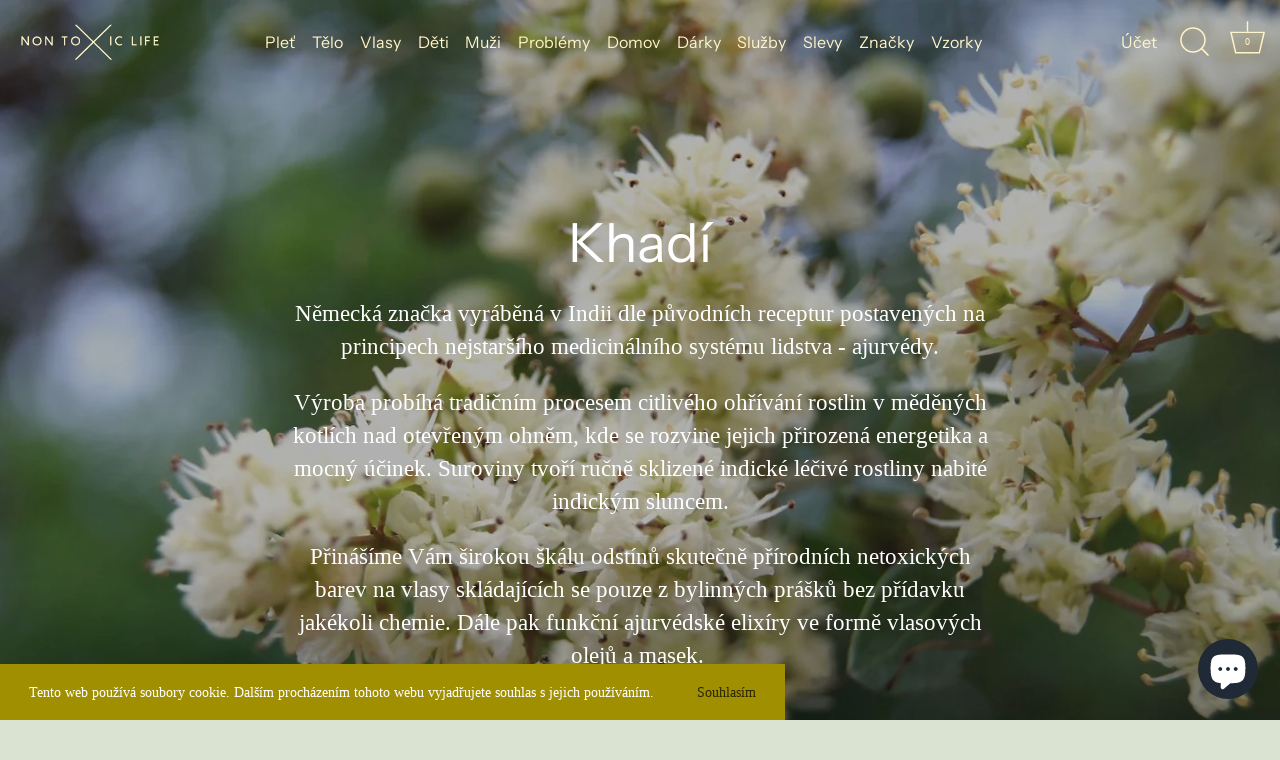

--- FILE ---
content_type: text/html; charset=utf-8
request_url: https://nontoxiclife.cz/collections/khadi
body_size: 53383
content:
<!doctype html>
<html class="no-js" lang="cs">
<head>
  <!-- Showcase 4.0.9 -->

  <link rel="preload" href="//nontoxiclife.cz/cdn/shop/t/9/assets/styles.css?v=161454592284169669001763576455" as="style">

  <meta charset="utf-8" />
<meta name="viewport" content="width=device-width,initial-scale=1.0" />
<meta http-equiv="X-UA-Compatible" content="IE=edge">

<link rel="preconnect" href="https://cdn.shopify.com" crossorigin>
<link rel="preconnect" href="https://fonts.shopify.com" crossorigin>
<link rel="preconnect" href="https://monorail-edge.shopifysvc.com"><link rel="preload" as="font" href="//nontoxiclife.cz/cdn/fonts/instrument_sans/instrumentsans_n4.db86542ae5e1596dbdb28c279ae6c2086c4c5bfa.woff2" type="font/woff2" crossorigin>
<link rel="preload" as="font" href="//nontoxiclife.cz/cdn/fonts/instrument_sans/instrumentsans_n4.db86542ae5e1596dbdb28c279ae6c2086c4c5bfa.woff2" type="font/woff2" crossorigin>
<link rel="preload" as="font" href="//nontoxiclife.cz/cdn/fonts/instrument_sans/instrumentsans_n4.db86542ae5e1596dbdb28c279ae6c2086c4c5bfa.woff2" type="font/woff2" crossorigin><link rel="preload" as="font" href="//nontoxiclife.cz/cdn/fonts/crimson_pro/crimsonpro_n4.af7e5f35fb5e103ddb0d48d62eeb24849e95bc7d.woff2" type="font/woff2" crossorigin><link rel="preload" as="font" href="//nontoxiclife.cz/cdn/fonts/crimson_pro/crimsonpro_n7.3f6def36c6cd2e6095f8b9560fce03a4b80105cd.woff2" type="font/woff2" crossorigin><link rel="preload" as="font" href="//nontoxiclife.cz/cdn/fonts/crimson_pro/crimsonpro_i4.02f719ced271fbbb0440f63724bb2734e61b9674.woff2" type="font/woff2" crossorigin><link rel="preload" as="font" href="//nontoxiclife.cz/cdn/fonts/crimson_pro/crimsonpro_i7.491ed70b28c452ddc9cb8313cf00f19fbc041c5c.woff2" type="font/woff2" crossorigin><link rel="preload" href="//nontoxiclife.cz/cdn/shop/t/9/assets/vendor.js?v=70213052416818374661651064717" as="script">
<link rel="preload" href="//nontoxiclife.cz/cdn/shop/t/9/assets/theme.js?v=95034475609252175101632924518" as="script"><link rel="canonical" href="https://nontoxiclife.cz/collections/khadi" /><link rel="shortcut icon" href="//nontoxiclife.cz/cdn/shop/files/favicon-32x32.png?v=1616428706" type="image/png" /><meta name="description" content="Německá značka vyráběná v Indii dle původních receptur postavených na principech nejstaršího medicinálního systému lidstva - ajurvédy. Výroba probíhá tradičním procesem citlivého ohřívání rostlin v měděných kotlích nad otevřeným ohněm, kde se rozvine jejich přirozená energetika a mocný účinek. Suroviny tvoří ručně skli">
<link rel="preload" as="font" href="//nontoxiclife.cz/cdn/fonts/crimson_pro/crimsonpro_n5.da9adfdc096b060b0b7a607cad33d945dee21656.woff2" type="font/woff2" crossorigin><link rel="preload" as="font" href="//nontoxiclife.cz/cdn/fonts/crimson_pro/crimsonpro_n6.9f0b070d25b297bbec03ba5389fca6a5da754317.woff2" type="font/woff2" crossorigin><meta name="theme-color" content="#bea900">

  <title>
    Khadí &ndash; Non Toxic Life
  </title>

  <meta property="og:site_name" content="Non Toxic Life">
<meta property="og:url" content="https://nontoxiclife.cz/collections/khadi">
<meta property="og:title" content="Khadí">
<meta property="og:type" content="product.group">
<meta property="og:description" content="Německá značka vyráběná v Indii dle původních receptur postavených na principech nejstaršího medicinálního systému lidstva - ajurvédy. Výroba probíhá tradičním procesem citlivého ohřívání rostlin v měděných kotlích nad otevřeným ohněm, kde se rozvine jejich přirozená energetika a mocný účinek. Suroviny tvoří ručně skli"><meta property="og:image" content="http://nontoxiclife.cz/cdn/shop/collections/il_1588xN.4698708446_kphc_1200x1200.jpg?v=1711560657">
  <meta property="og:image:secure_url" content="https://nontoxiclife.cz/cdn/shop/collections/il_1588xN.4698708446_kphc_1200x1200.jpg?v=1711560657">
  <meta property="og:image:width" content="1588">
  <meta property="og:image:height" content="1055"><meta name="twitter:card" content="summary_large_image">
<meta name="twitter:title" content="Khadí">
<meta name="twitter:description" content="Německá značka vyráběná v Indii dle původních receptur postavených na principech nejstaršího medicinálního systému lidstva - ajurvédy. Výroba probíhá tradičním procesem citlivého ohřívání rostlin v měděných kotlích nad otevřeným ohněm, kde se rozvine jejich přirozená energetika a mocný účinek. Suroviny tvoří ručně skli">


  <link href="//nontoxiclife.cz/cdn/shop/t/9/assets/styles.css?v=161454592284169669001763576455" rel="stylesheet" type="text/css" media="all" />
  <link href="//nontoxiclife.cz/cdn/shop/t/9/assets/custom.styles.css?v=110333077615755354341733905479" rel="stylesheet" type="text/css" media="all" />
    
  <script>window.performance && window.performance.mark && window.performance.mark('shopify.content_for_header.start');</script><meta name="facebook-domain-verification" content="p8sgr8jz01ko7q4cvaxlj3l764ej8e">
<meta name="google-site-verification" content="QKby3Etl90xKVqvexwfveGFmGrb1VW1f13iy921gLZo">
<meta name="google-site-verification" content="nEfyfXIFppkO-J-B4qvLpczGMh5ToBoACRyj63ghDOU">
<meta id="shopify-digital-wallet" name="shopify-digital-wallet" content="/26678165709/digital_wallets/dialog">
<link rel="alternate" type="application/atom+xml" title="Feed" href="/collections/khadi.atom" />
<link rel="next" href="/collections/khadi?page=2">
<link rel="alternate" type="application/json+oembed" href="https://nontoxiclife.cz/collections/khadi.oembed">
<script async="async" src="/checkouts/internal/preloads.js?locale=cs-CZ"></script>
<script id="shopify-features" type="application/json">{"accessToken":"33996c600549adf8459aaa33bfd54b84","betas":["rich-media-storefront-analytics"],"domain":"nontoxiclife.cz","predictiveSearch":true,"shopId":26678165709,"locale":"cs"}</script>
<script>var Shopify = Shopify || {};
Shopify.shop = "non-toxic-life.myshopify.com";
Shopify.locale = "cs";
Shopify.currency = {"active":"CZK","rate":"1.0"};
Shopify.country = "CZ";
Shopify.theme = {"name":"Výprodej 01\/23","id":125203873997,"schema_name":"Showcase","schema_version":"4.0.9","theme_store_id":null,"role":"main"};
Shopify.theme.handle = "null";
Shopify.theme.style = {"id":null,"handle":null};
Shopify.cdnHost = "nontoxiclife.cz/cdn";
Shopify.routes = Shopify.routes || {};
Shopify.routes.root = "/";</script>
<script type="module">!function(o){(o.Shopify=o.Shopify||{}).modules=!0}(window);</script>
<script>!function(o){function n(){var o=[];function n(){o.push(Array.prototype.slice.apply(arguments))}return n.q=o,n}var t=o.Shopify=o.Shopify||{};t.loadFeatures=n(),t.autoloadFeatures=n()}(window);</script>
<script id="shop-js-analytics" type="application/json">{"pageType":"collection"}</script>
<script defer="defer" async type="module" src="//nontoxiclife.cz/cdn/shopifycloud/shop-js/modules/v2/client.init-shop-cart-sync_D3xuFVk8.cs.esm.js"></script>
<script defer="defer" async type="module" src="//nontoxiclife.cz/cdn/shopifycloud/shop-js/modules/v2/chunk.common_CKKvb8YV.esm.js"></script>
<script type="module">
  await import("//nontoxiclife.cz/cdn/shopifycloud/shop-js/modules/v2/client.init-shop-cart-sync_D3xuFVk8.cs.esm.js");
await import("//nontoxiclife.cz/cdn/shopifycloud/shop-js/modules/v2/chunk.common_CKKvb8YV.esm.js");

  window.Shopify.SignInWithShop?.initShopCartSync?.({"fedCMEnabled":true,"windoidEnabled":true});

</script>
<script>(function() {
  var isLoaded = false;
  function asyncLoad() {
    if (isLoaded) return;
    isLoaded = true;
    var urls = ["https:\/\/js.smile.io\/v1\/smile-shopify.js?shop=non-toxic-life.myshopify.com","https:\/\/cdn-loyalty.yotpo.com\/loader\/g4fCPXTDN0ihcL6Tf0eX-g.js?shop=non-toxic-life.myshopify.com"];
    for (var i = 0; i < urls.length; i++) {
      var s = document.createElement('script');
      s.type = 'text/javascript';
      s.async = true;
      s.src = urls[i];
      var x = document.getElementsByTagName('script')[0];
      x.parentNode.insertBefore(s, x);
    }
  };
  if(window.attachEvent) {
    window.attachEvent('onload', asyncLoad);
  } else {
    window.addEventListener('load', asyncLoad, false);
  }
})();</script>
<script id="__st">var __st={"a":26678165709,"offset":3600,"reqid":"bec00f5b-3b7f-4e4c-a29f-ade793aab198-1768997676","pageurl":"nontoxiclife.cz\/collections\/khadi","u":"dd7776117c47","p":"collection","rtyp":"collection","rid":276656750797};</script>
<script>window.ShopifyPaypalV4VisibilityTracking = true;</script>
<script id="captcha-bootstrap">!function(){'use strict';const t='contact',e='account',n='new_comment',o=[[t,t],['blogs',n],['comments',n],[t,'customer']],c=[[e,'customer_login'],[e,'guest_login'],[e,'recover_customer_password'],[e,'create_customer']],r=t=>t.map((([t,e])=>`form[action*='/${t}']:not([data-nocaptcha='true']) input[name='form_type'][value='${e}']`)).join(','),a=t=>()=>t?[...document.querySelectorAll(t)].map((t=>t.form)):[];function s(){const t=[...o],e=r(t);return a(e)}const i='password',u='form_key',d=['recaptcha-v3-token','g-recaptcha-response','h-captcha-response',i],f=()=>{try{return window.sessionStorage}catch{return}},m='__shopify_v',_=t=>t.elements[u];function p(t,e,n=!1){try{const o=window.sessionStorage,c=JSON.parse(o.getItem(e)),{data:r}=function(t){const{data:e,action:n}=t;return t[m]||n?{data:e,action:n}:{data:t,action:n}}(c);for(const[e,n]of Object.entries(r))t.elements[e]&&(t.elements[e].value=n);n&&o.removeItem(e)}catch(o){console.error('form repopulation failed',{error:o})}}const l='form_type',E='cptcha';function T(t){t.dataset[E]=!0}const w=window,h=w.document,L='Shopify',v='ce_forms',y='captcha';let A=!1;((t,e)=>{const n=(g='f06e6c50-85a8-45c8-87d0-21a2b65856fe',I='https://cdn.shopify.com/shopifycloud/storefront-forms-hcaptcha/ce_storefront_forms_captcha_hcaptcha.v1.5.2.iife.js',D={infoText:'Chráněno technologií hCaptcha',privacyText:'Ochrana osobních údajů',termsText:'Podmínky'},(t,e,n)=>{const o=w[L][v],c=o.bindForm;if(c)return c(t,g,e,D).then(n);var r;o.q.push([[t,g,e,D],n]),r=I,A||(h.body.append(Object.assign(h.createElement('script'),{id:'captcha-provider',async:!0,src:r})),A=!0)});var g,I,D;w[L]=w[L]||{},w[L][v]=w[L][v]||{},w[L][v].q=[],w[L][y]=w[L][y]||{},w[L][y].protect=function(t,e){n(t,void 0,e),T(t)},Object.freeze(w[L][y]),function(t,e,n,w,h,L){const[v,y,A,g]=function(t,e,n){const i=e?o:[],u=t?c:[],d=[...i,...u],f=r(d),m=r(i),_=r(d.filter((([t,e])=>n.includes(e))));return[a(f),a(m),a(_),s()]}(w,h,L),I=t=>{const e=t.target;return e instanceof HTMLFormElement?e:e&&e.form},D=t=>v().includes(t);t.addEventListener('submit',(t=>{const e=I(t);if(!e)return;const n=D(e)&&!e.dataset.hcaptchaBound&&!e.dataset.recaptchaBound,o=_(e),c=g().includes(e)&&(!o||!o.value);(n||c)&&t.preventDefault(),c&&!n&&(function(t){try{if(!f())return;!function(t){const e=f();if(!e)return;const n=_(t);if(!n)return;const o=n.value;o&&e.removeItem(o)}(t);const e=Array.from(Array(32),(()=>Math.random().toString(36)[2])).join('');!function(t,e){_(t)||t.append(Object.assign(document.createElement('input'),{type:'hidden',name:u})),t.elements[u].value=e}(t,e),function(t,e){const n=f();if(!n)return;const o=[...t.querySelectorAll(`input[type='${i}']`)].map((({name:t})=>t)),c=[...d,...o],r={};for(const[a,s]of new FormData(t).entries())c.includes(a)||(r[a]=s);n.setItem(e,JSON.stringify({[m]:1,action:t.action,data:r}))}(t,e)}catch(e){console.error('failed to persist form',e)}}(e),e.submit())}));const S=(t,e)=>{t&&!t.dataset[E]&&(n(t,e.some((e=>e===t))),T(t))};for(const o of['focusin','change'])t.addEventListener(o,(t=>{const e=I(t);D(e)&&S(e,y())}));const B=e.get('form_key'),M=e.get(l),P=B&&M;t.addEventListener('DOMContentLoaded',(()=>{const t=y();if(P)for(const e of t)e.elements[l].value===M&&p(e,B);[...new Set([...A(),...v().filter((t=>'true'===t.dataset.shopifyCaptcha))])].forEach((e=>S(e,t)))}))}(h,new URLSearchParams(w.location.search),n,t,e,['guest_login'])})(!0,!0)}();</script>
<script integrity="sha256-4kQ18oKyAcykRKYeNunJcIwy7WH5gtpwJnB7kiuLZ1E=" data-source-attribution="shopify.loadfeatures" defer="defer" src="//nontoxiclife.cz/cdn/shopifycloud/storefront/assets/storefront/load_feature-a0a9edcb.js" crossorigin="anonymous"></script>
<script data-source-attribution="shopify.dynamic_checkout.dynamic.init">var Shopify=Shopify||{};Shopify.PaymentButton=Shopify.PaymentButton||{isStorefrontPortableWallets:!0,init:function(){window.Shopify.PaymentButton.init=function(){};var t=document.createElement("script");t.src="https://nontoxiclife.cz/cdn/shopifycloud/portable-wallets/latest/portable-wallets.cs.js",t.type="module",document.head.appendChild(t)}};
</script>
<script data-source-attribution="shopify.dynamic_checkout.buyer_consent">
  function portableWalletsHideBuyerConsent(e){var t=document.getElementById("shopify-buyer-consent"),n=document.getElementById("shopify-subscription-policy-button");t&&n&&(t.classList.add("hidden"),t.setAttribute("aria-hidden","true"),n.removeEventListener("click",e))}function portableWalletsShowBuyerConsent(e){var t=document.getElementById("shopify-buyer-consent"),n=document.getElementById("shopify-subscription-policy-button");t&&n&&(t.classList.remove("hidden"),t.removeAttribute("aria-hidden"),n.addEventListener("click",e))}window.Shopify?.PaymentButton&&(window.Shopify.PaymentButton.hideBuyerConsent=portableWalletsHideBuyerConsent,window.Shopify.PaymentButton.showBuyerConsent=portableWalletsShowBuyerConsent);
</script>
<script data-source-attribution="shopify.dynamic_checkout.cart.bootstrap">document.addEventListener("DOMContentLoaded",(function(){function t(){return document.querySelector("shopify-accelerated-checkout-cart, shopify-accelerated-checkout")}if(t())Shopify.PaymentButton.init();else{new MutationObserver((function(e,n){t()&&(Shopify.PaymentButton.init(),n.disconnect())})).observe(document.body,{childList:!0,subtree:!0})}}));
</script>
<script id='scb4127' type='text/javascript' async='' src='https://nontoxiclife.cz/cdn/shopifycloud/privacy-banner/storefront-banner.js'></script>
<script>window.performance && window.performance.mark && window.performance.mark('shopify.content_for_header.end');</script>

  <script>
    document.documentElement.className = document.documentElement.className.replace('no-js', '');
    window.theme = window.theme || {};
    theme.money_format = "{{amount_with_comma_separator}} Kč";
    theme.money_container = '.theme-money';
    theme.strings = {
      previous: "Předchozí",
      next: "Další",
      close: "Zavřít",
      addressError: "Při vyhledávání této adresy došlo k chybě",
      addressNoResults: "Pro tuto adresu nebyly nalezeny žádné výsledky",
      addressQueryLimit: "Překročili jste limit použití rozhraní Google API. Zvažte upgrade na \u003ca href=\"https:\/\/developers.google.com\/maps\/premium\/usage-limits\"\u003ePremium Plan\u003c\/a\u003e.",
      authError: "Při ověřování vašeho API klíče služby Mapy Google došlo k problému.",
      back: "Zpět",
      cartConfirmation: "Pro pokračování musíte souhlasit s obchodními podmínkami.",
      loadMore: "Načíst více",
      infiniteScrollNoMore: "Žádné další produkty",
      priceNonExistent: "Nedostupné",
      buttonDefault: "Přidat do košíku",
      buttonNoStock: "Není skladem",
      buttonNoVariant: "Nedostupné",
      variantNoStock: "Vyprodáno",
      unitPriceSeparator: "\/",
      colorBoxPrevious: "Předchozí",
      colorBoxNext: "Další",
      colorBoxClose: "Zavřít",
      navigateHome: "Domů",
      productAddingToCart: "Přidávám",
      productAddedToCart: "Přidáno do košíku",
      popupWasAdded: "byl přidán do košíku",
      popupCheckout: "Pokladna",
      popupContinueShopping: "Pokračovat v nakupování",
      onlyXLeft: "[[ quantity ]] skladem",
      priceSoldOut: "Vyprodáno",
      loading: "Načítám...",
      viewCart: "Zobrazit košík",
      page: "Stránka",
      imageSlider: "Prezentace"
    };
    theme.routes = {
      search_url: '/search',
      cart_url: '/cart',
      cart_add_url: '/cart/add',
      checkout: '/checkout'
    };
    theme.settings = {
      productImageParallax: true,
      animationEnabledDesktop: true,
      animationEnabledMobile: false
    };

    theme.checkViewportFillers = function(){
      var toggleState = false;
      var elPageContent = document.getElementById('page-content');
      if(elPageContent) {
        var elOverlapSection = elPageContent.querySelector('.header-overlap-section');
        if (elOverlapSection) {
          var padding = parseInt(getComputedStyle(elPageContent).getPropertyValue('padding-top'));
          toggleState = ((Math.round(elOverlapSection.offsetTop) - padding) === 0);
        }
      }
      if(toggleState) {
        document.getElementsByTagName('body')[0].classList.add('header-section-overlap');
      } else {
        document.getElementsByTagName('body')[0].classList.remove('header-section-overlap');
      }
    };

    theme.assessAltLogo = function(){
      var elsOverlappers = document.querySelectorAll('.needs-alt-logo');
      var useAltLogo = false;
      if(elsOverlappers.length) {
        var elSiteControlInner = document.querySelector('#site-control .site-control__inner');
        var headerMid = elSiteControlInner.offsetTop + elSiteControlInner.offsetParent.offsetTop + elSiteControlInner.offsetHeight / 2;
        Array.prototype.forEach.call(elsOverlappers, function(el, i){
          var thisTop = el.getBoundingClientRect().top + document.body.scrollTop;
          var thisBottom = thisTop + el.offsetHeight;
          if(headerMid > thisTop && headerMid < thisBottom) {
            useAltLogo = true;
            return false;
          }
        });
      }
      if(useAltLogo) {
        document.getElementsByTagName('body')[0].classList.add('use-alt-logo');
      } else {
        document.getElementsByTagName('body')[0].classList.remove('use-alt-logo');
      }
    };
  </script><script src="https://cdn.shopify.com/extensions/e8878072-2f6b-4e89-8082-94b04320908d/inbox-1254/assets/inbox-chat-loader.js" type="text/javascript" defer="defer"></script>
<link href="https://monorail-edge.shopifysvc.com" rel="dns-prefetch">
<script>(function(){if ("sendBeacon" in navigator && "performance" in window) {try {var session_token_from_headers = performance.getEntriesByType('navigation')[0].serverTiming.find(x => x.name == '_s').description;} catch {var session_token_from_headers = undefined;}var session_cookie_matches = document.cookie.match(/_shopify_s=([^;]*)/);var session_token_from_cookie = session_cookie_matches && session_cookie_matches.length === 2 ? session_cookie_matches[1] : "";var session_token = session_token_from_headers || session_token_from_cookie || "";function handle_abandonment_event(e) {var entries = performance.getEntries().filter(function(entry) {return /monorail-edge.shopifysvc.com/.test(entry.name);});if (!window.abandonment_tracked && entries.length === 0) {window.abandonment_tracked = true;var currentMs = Date.now();var navigation_start = performance.timing.navigationStart;var payload = {shop_id: 26678165709,url: window.location.href,navigation_start,duration: currentMs - navigation_start,session_token,page_type: "collection"};window.navigator.sendBeacon("https://monorail-edge.shopifysvc.com/v1/produce", JSON.stringify({schema_id: "online_store_buyer_site_abandonment/1.1",payload: payload,metadata: {event_created_at_ms: currentMs,event_sent_at_ms: currentMs}}));}}window.addEventListener('pagehide', handle_abandonment_event);}}());</script>
<script id="web-pixels-manager-setup">(function e(e,d,r,n,o){if(void 0===o&&(o={}),!Boolean(null===(a=null===(i=window.Shopify)||void 0===i?void 0:i.analytics)||void 0===a?void 0:a.replayQueue)){var i,a;window.Shopify=window.Shopify||{};var t=window.Shopify;t.analytics=t.analytics||{};var s=t.analytics;s.replayQueue=[],s.publish=function(e,d,r){return s.replayQueue.push([e,d,r]),!0};try{self.performance.mark("wpm:start")}catch(e){}var l=function(){var e={modern:/Edge?\/(1{2}[4-9]|1[2-9]\d|[2-9]\d{2}|\d{4,})\.\d+(\.\d+|)|Firefox\/(1{2}[4-9]|1[2-9]\d|[2-9]\d{2}|\d{4,})\.\d+(\.\d+|)|Chrom(ium|e)\/(9{2}|\d{3,})\.\d+(\.\d+|)|(Maci|X1{2}).+ Version\/(15\.\d+|(1[6-9]|[2-9]\d|\d{3,})\.\d+)([,.]\d+|)( \(\w+\)|)( Mobile\/\w+|) Safari\/|Chrome.+OPR\/(9{2}|\d{3,})\.\d+\.\d+|(CPU[ +]OS|iPhone[ +]OS|CPU[ +]iPhone|CPU IPhone OS|CPU iPad OS)[ +]+(15[._]\d+|(1[6-9]|[2-9]\d|\d{3,})[._]\d+)([._]\d+|)|Android:?[ /-](13[3-9]|1[4-9]\d|[2-9]\d{2}|\d{4,})(\.\d+|)(\.\d+|)|Android.+Firefox\/(13[5-9]|1[4-9]\d|[2-9]\d{2}|\d{4,})\.\d+(\.\d+|)|Android.+Chrom(ium|e)\/(13[3-9]|1[4-9]\d|[2-9]\d{2}|\d{4,})\.\d+(\.\d+|)|SamsungBrowser\/([2-9]\d|\d{3,})\.\d+/,legacy:/Edge?\/(1[6-9]|[2-9]\d|\d{3,})\.\d+(\.\d+|)|Firefox\/(5[4-9]|[6-9]\d|\d{3,})\.\d+(\.\d+|)|Chrom(ium|e)\/(5[1-9]|[6-9]\d|\d{3,})\.\d+(\.\d+|)([\d.]+$|.*Safari\/(?![\d.]+ Edge\/[\d.]+$))|(Maci|X1{2}).+ Version\/(10\.\d+|(1[1-9]|[2-9]\d|\d{3,})\.\d+)([,.]\d+|)( \(\w+\)|)( Mobile\/\w+|) Safari\/|Chrome.+OPR\/(3[89]|[4-9]\d|\d{3,})\.\d+\.\d+|(CPU[ +]OS|iPhone[ +]OS|CPU[ +]iPhone|CPU IPhone OS|CPU iPad OS)[ +]+(10[._]\d+|(1[1-9]|[2-9]\d|\d{3,})[._]\d+)([._]\d+|)|Android:?[ /-](13[3-9]|1[4-9]\d|[2-9]\d{2}|\d{4,})(\.\d+|)(\.\d+|)|Mobile Safari.+OPR\/([89]\d|\d{3,})\.\d+\.\d+|Android.+Firefox\/(13[5-9]|1[4-9]\d|[2-9]\d{2}|\d{4,})\.\d+(\.\d+|)|Android.+Chrom(ium|e)\/(13[3-9]|1[4-9]\d|[2-9]\d{2}|\d{4,})\.\d+(\.\d+|)|Android.+(UC? ?Browser|UCWEB|U3)[ /]?(15\.([5-9]|\d{2,})|(1[6-9]|[2-9]\d|\d{3,})\.\d+)\.\d+|SamsungBrowser\/(5\.\d+|([6-9]|\d{2,})\.\d+)|Android.+MQ{2}Browser\/(14(\.(9|\d{2,})|)|(1[5-9]|[2-9]\d|\d{3,})(\.\d+|))(\.\d+|)|K[Aa][Ii]OS\/(3\.\d+|([4-9]|\d{2,})\.\d+)(\.\d+|)/},d=e.modern,r=e.legacy,n=navigator.userAgent;return n.match(d)?"modern":n.match(r)?"legacy":"unknown"}(),u="modern"===l?"modern":"legacy",c=(null!=n?n:{modern:"",legacy:""})[u],f=function(e){return[e.baseUrl,"/wpm","/b",e.hashVersion,"modern"===e.buildTarget?"m":"l",".js"].join("")}({baseUrl:d,hashVersion:r,buildTarget:u}),m=function(e){var d=e.version,r=e.bundleTarget,n=e.surface,o=e.pageUrl,i=e.monorailEndpoint;return{emit:function(e){var a=e.status,t=e.errorMsg,s=(new Date).getTime(),l=JSON.stringify({metadata:{event_sent_at_ms:s},events:[{schema_id:"web_pixels_manager_load/3.1",payload:{version:d,bundle_target:r,page_url:o,status:a,surface:n,error_msg:t},metadata:{event_created_at_ms:s}}]});if(!i)return console&&console.warn&&console.warn("[Web Pixels Manager] No Monorail endpoint provided, skipping logging."),!1;try{return self.navigator.sendBeacon.bind(self.navigator)(i,l)}catch(e){}var u=new XMLHttpRequest;try{return u.open("POST",i,!0),u.setRequestHeader("Content-Type","text/plain"),u.send(l),!0}catch(e){return console&&console.warn&&console.warn("[Web Pixels Manager] Got an unhandled error while logging to Monorail."),!1}}}}({version:r,bundleTarget:l,surface:e.surface,pageUrl:self.location.href,monorailEndpoint:e.monorailEndpoint});try{o.browserTarget=l,function(e){var d=e.src,r=e.async,n=void 0===r||r,o=e.onload,i=e.onerror,a=e.sri,t=e.scriptDataAttributes,s=void 0===t?{}:t,l=document.createElement("script"),u=document.querySelector("head"),c=document.querySelector("body");if(l.async=n,l.src=d,a&&(l.integrity=a,l.crossOrigin="anonymous"),s)for(var f in s)if(Object.prototype.hasOwnProperty.call(s,f))try{l.dataset[f]=s[f]}catch(e){}if(o&&l.addEventListener("load",o),i&&l.addEventListener("error",i),u)u.appendChild(l);else{if(!c)throw new Error("Did not find a head or body element to append the script");c.appendChild(l)}}({src:f,async:!0,onload:function(){if(!function(){var e,d;return Boolean(null===(d=null===(e=window.Shopify)||void 0===e?void 0:e.analytics)||void 0===d?void 0:d.initialized)}()){var d=window.webPixelsManager.init(e)||void 0;if(d){var r=window.Shopify.analytics;r.replayQueue.forEach((function(e){var r=e[0],n=e[1],o=e[2];d.publishCustomEvent(r,n,o)})),r.replayQueue=[],r.publish=d.publishCustomEvent,r.visitor=d.visitor,r.initialized=!0}}},onerror:function(){return m.emit({status:"failed",errorMsg:"".concat(f," has failed to load")})},sri:function(e){var d=/^sha384-[A-Za-z0-9+/=]+$/;return"string"==typeof e&&d.test(e)}(c)?c:"",scriptDataAttributes:o}),m.emit({status:"loading"})}catch(e){m.emit({status:"failed",errorMsg:(null==e?void 0:e.message)||"Unknown error"})}}})({shopId: 26678165709,storefrontBaseUrl: "https://nontoxiclife.cz",extensionsBaseUrl: "https://extensions.shopifycdn.com/cdn/shopifycloud/web-pixels-manager",monorailEndpoint: "https://monorail-edge.shopifysvc.com/unstable/produce_batch",surface: "storefront-renderer",enabledBetaFlags: ["2dca8a86"],webPixelsConfigList: [{"id":"1172734301","configuration":"{\"config\":\"{\\\"pixel_id\\\":\\\"GT-NSKN6XP\\\",\\\"target_country\\\":\\\"CZ\\\",\\\"gtag_events\\\":[{\\\"type\\\":\\\"purchase\\\",\\\"action_label\\\":\\\"MC-X490GL75YD\\\"},{\\\"type\\\":\\\"page_view\\\",\\\"action_label\\\":\\\"MC-X490GL75YD\\\"},{\\\"type\\\":\\\"view_item\\\",\\\"action_label\\\":\\\"MC-X490GL75YD\\\"}],\\\"enable_monitoring_mode\\\":false}\"}","eventPayloadVersion":"v1","runtimeContext":"OPEN","scriptVersion":"b2a88bafab3e21179ed38636efcd8a93","type":"APP","apiClientId":1780363,"privacyPurposes":[],"dataSharingAdjustments":{"protectedCustomerApprovalScopes":["read_customer_address","read_customer_email","read_customer_name","read_customer_personal_data","read_customer_phone"]}},{"id":"249889117","configuration":"{\"pixel_id\":\"4316146225147842\",\"pixel_type\":\"facebook_pixel\",\"metaapp_system_user_token\":\"-\"}","eventPayloadVersion":"v1","runtimeContext":"OPEN","scriptVersion":"ca16bc87fe92b6042fbaa3acc2fbdaa6","type":"APP","apiClientId":2329312,"privacyPurposes":["ANALYTICS","MARKETING","SALE_OF_DATA"],"dataSharingAdjustments":{"protectedCustomerApprovalScopes":["read_customer_address","read_customer_email","read_customer_name","read_customer_personal_data","read_customer_phone"]}},{"id":"176423261","eventPayloadVersion":"v1","runtimeContext":"LAX","scriptVersion":"1","type":"CUSTOM","privacyPurposes":["ANALYTICS"],"name":"Google Analytics tag (migrated)"},{"id":"shopify-app-pixel","configuration":"{}","eventPayloadVersion":"v1","runtimeContext":"STRICT","scriptVersion":"0450","apiClientId":"shopify-pixel","type":"APP","privacyPurposes":["ANALYTICS","MARKETING"]},{"id":"shopify-custom-pixel","eventPayloadVersion":"v1","runtimeContext":"LAX","scriptVersion":"0450","apiClientId":"shopify-pixel","type":"CUSTOM","privacyPurposes":["ANALYTICS","MARKETING"]}],isMerchantRequest: false,initData: {"shop":{"name":"Non Toxic Life","paymentSettings":{"currencyCode":"CZK"},"myshopifyDomain":"non-toxic-life.myshopify.com","countryCode":"CZ","storefrontUrl":"https:\/\/nontoxiclife.cz"},"customer":null,"cart":null,"checkout":null,"productVariants":[],"purchasingCompany":null},},"https://nontoxiclife.cz/cdn","fcfee988w5aeb613cpc8e4bc33m6693e112",{"modern":"","legacy":""},{"shopId":"26678165709","storefrontBaseUrl":"https:\/\/nontoxiclife.cz","extensionBaseUrl":"https:\/\/extensions.shopifycdn.com\/cdn\/shopifycloud\/web-pixels-manager","surface":"storefront-renderer","enabledBetaFlags":"[\"2dca8a86\"]","isMerchantRequest":"false","hashVersion":"fcfee988w5aeb613cpc8e4bc33m6693e112","publish":"custom","events":"[[\"page_viewed\",{}],[\"collection_viewed\",{\"collection\":{\"id\":\"276656750797\",\"title\":\"Khadí\",\"productVariants\":[{\"price\":{\"amount\":399.0,\"currencyCode\":\"CZK\"},\"product\":{\"title\":\"Vlasový olej Ajurvédský elixír VITALITA RŮST\",\"vendor\":\"Khadi\",\"id\":\"6758693109965\",\"untranslatedTitle\":\"Vlasový olej Ajurvédský elixír VITALITA RŮST\",\"url\":\"\/products\/vlasovy-olej-vitalita-rust\",\"type\":\"Vlasový olej\"},\"id\":\"40142484242637\",\"image\":{\"src\":\"\/\/nontoxiclife.cz\/cdn\/shop\/files\/vlasovy-olej-vlasovy-olej-ajurvedsky-elixir-vitalita-rust-50-ml-khadi-1.v1_d5219726-0a08-4df4-bede-2aaed4452d37.png?v=1767568281\"},\"sku\":\"KHADI 0237\",\"title\":\"50 ml\",\"untranslatedTitle\":\"50 ml\"},{\"price\":{\"amount\":399.0,\"currencyCode\":\"CZK\"},\"product\":{\"title\":\"Vlasový olej Ajurvédský elixír NEEM HARMONIE\",\"vendor\":\"Khadi\",\"id\":\"6758693077197\",\"untranslatedTitle\":\"Vlasový olej Ajurvédský elixír NEEM HARMONIE\",\"url\":\"\/products\/vlasovy-olej-neem-harmonie\",\"type\":\"Vlasový olej\"},\"id\":\"40142484209869\",\"image\":{\"src\":\"\/\/nontoxiclife.cz\/cdn\/shop\/files\/vlasovy-olej-vlasovy-olej-ajurvedsky-elixir-neem-harmonie-50-ml-khadi-1.v1.png?v=1767617354\"},\"sku\":\"KHADI 0236\",\"title\":\"50 ml\",\"untranslatedTitle\":\"50 ml\"},{\"price\":{\"amount\":209.0,\"currencyCode\":\"CZK\"},\"product\":{\"title\":\"Vlasová maska SÍLA AMLY\",\"vendor\":\"Khadi\",\"id\":\"6758693011661\",\"untranslatedTitle\":\"Vlasová maska SÍLA AMLY\",\"url\":\"\/products\/vlasova-maska-sila-amly\",\"type\":\"Jednodruhové prášky na vlasy\"},\"id\":\"40142484144333\",\"image\":{\"src\":\"\/\/nontoxiclife.cz\/cdn\/shop\/files\/jednodruhove-prasky-na-vlasy-vlasova-maska-sila-amly-50-g-khadi-1.v1_ecd5fa89-efab-48f2-aea8-7cc05f506a60.png?v=1767688468\"},\"sku\":\"KHADI 0134\",\"title\":\"50 g\",\"untranslatedTitle\":\"50 g\"},{\"price\":{\"amount\":399.0,\"currencyCode\":\"CZK\"},\"product\":{\"title\":\"Vlasový olej Ajurvédský elixír RŮŽE REPARACE\",\"vendor\":\"Khadi\",\"id\":\"6758693175501\",\"untranslatedTitle\":\"Vlasový olej Ajurvédský elixír RŮŽE REPARACE\",\"url\":\"\/products\/vlasovy-olej-ruze-reparace\",\"type\":\"Vlasový olej\"},\"id\":\"40142484308173\",\"image\":{\"src\":\"\/\/nontoxiclife.cz\/cdn\/shop\/files\/vlasovy-olej-vlasovy-olej-ajurvedsky-elixir-ruze-reparace-50-ml-khadi-1.v1_f11a5f29-959c-416d-bb9f-12f3b74f3d00.png?v=1767617386\"},\"sku\":\"KHADI 0238\",\"title\":\"50 ml\",\"untranslatedTitle\":\"50 ml\"},{\"price\":{\"amount\":209.0,\"currencyCode\":\"CZK\"},\"product\":{\"title\":\"Vlasová maska HLOUBKOVÉ ČIŠTĚNÍ AKTIVNÍM UHLÍM\",\"vendor\":\"Khadi\",\"id\":\"6758692946125\",\"untranslatedTitle\":\"Vlasová maska HLOUBKOVÉ ČIŠTĚNÍ AKTIVNÍM UHLÍM\",\"url\":\"\/products\/vlasova-maska-hloubkove-cisteni-aktivnim-uhlim\",\"type\":\"Jednodruhové prášky na vlasy\"},\"id\":\"40142484078797\",\"image\":{\"src\":\"\/\/nontoxiclife.cz\/cdn\/shop\/files\/jednodruhove-prasky-na-vlasy-vlasova-maska-hloubkove-cisteni-aktivnim-uhlim-50-g-khadi-1.v1_be690d6d-dbcc-4f7f-89f5-d30688684898.png?v=1768494639\"},\"sku\":\"KHADI 0132\",\"title\":\"50 g\",\"untranslatedTitle\":\"50 g\"},{\"price\":{\"amount\":149.0,\"currencyCode\":\"CZK\"},\"product\":{\"title\":\"Teploměr k rostlinným barvám na vlasy\",\"vendor\":\"Khadi\",\"id\":\"6758693241037\",\"untranslatedTitle\":\"Teploměr k rostlinným barvám na vlasy\",\"url\":\"\/products\/teplomer-k-rostlinnym-barvam-na-vlasy\",\"type\":\"Teploměr\"},\"id\":\"40142484373709\",\"image\":{\"src\":\"\/\/nontoxiclife.cz\/cdn\/shop\/files\/teplomer-teplomer-k-rostlinnym-barvam-na-vlasy-1-ks-khadi-1.v1.png?v=1767773901\"},\"sku\":\"KHADI 0901\",\"title\":\"1 ks\",\"untranslatedTitle\":\"1 ks\"},{\"price\":{\"amount\":399.0,\"currencyCode\":\"CZK\"},\"product\":{\"title\":\"Vlasový olej Ajurvédský elixír MOCNÁ AMLA\",\"vendor\":\"Khadi\",\"id\":\"6758693044429\",\"untranslatedTitle\":\"Vlasový olej Ajurvédský elixír MOCNÁ AMLA\",\"url\":\"\/products\/vlasovy-olej-mocna-amla\",\"type\":\"Vlasový olej\"},\"id\":\"40142484177101\",\"image\":{\"src\":\"\/\/nontoxiclife.cz\/cdn\/shop\/files\/vlasovy-olej-vlasovy-olej-ajurvedsky-elixir-mocna-amla-50-ml-khadi-1.v1_60bafcb0-55cd-4e9a-9fe3-4b8e9ff693d3.png?v=1767568301\"},\"sku\":\"KHADI 0235\",\"title\":\"50 ml\",\"untranslatedTitle\":\"50 ml\"},{\"price\":{\"amount\":209.0,\"currencyCode\":\"CZK\"},\"product\":{\"title\":\"Vlasová maska EXTRA LESK SHIKAKAI\",\"vendor\":\"Khadi\",\"id\":\"6758692978893\",\"untranslatedTitle\":\"Vlasová maska EXTRA LESK SHIKAKAI\",\"url\":\"\/products\/vlasova-maska-extra-lesk-shikakai\",\"type\":\"Jednodruhové prášky na vlasy\"},\"id\":\"40142484111565\",\"image\":{\"src\":\"\/\/nontoxiclife.cz\/cdn\/shop\/files\/jednodruhove-prasky-na-vlasy-vlasova-maska-extra-lesk-shikakai-50-g-khadi-1.v1.png?v=1767610762\"},\"sku\":\"KHADI 0133\",\"title\":\"50 g\",\"untranslatedTitle\":\"50 g\"},{\"price\":{\"amount\":339.0,\"currencyCode\":\"CZK\"},\"product\":{\"title\":\"Rostlinná barva na vlasy TMAVĚ HNĚDÁ\",\"vendor\":\"Khadi\",\"id\":\"6758692159693\",\"untranslatedTitle\":\"Rostlinná barva na vlasy TMAVĚ HNĚDÁ\",\"url\":\"\/products\/rostlinna-barva-na-vlasy-tmave-hneda\",\"type\":\"Barva na vlasy\"},\"id\":\"40142482866381\",\"image\":{\"src\":\"\/\/nontoxiclife.cz\/cdn\/shop\/files\/barva-na-vlasy-rostlinna-barva-na-vlasy-tmave-hneda-100-g-khadi-1.v1.png?v=1767775025\"},\"sku\":\"KHADI 0013\",\"title\":\"100 g\",\"untranslatedTitle\":\"100 g\"},{\"price\":{\"amount\":339.0,\"currencyCode\":\"CZK\"},\"product\":{\"title\":\"Rostlinná barva na vlasy ČISTÁ HENNA (PŘÍRODNÍ ČERVENÁ)\",\"vendor\":\"Khadi\",\"id\":\"6758692389069\",\"untranslatedTitle\":\"Rostlinná barva na vlasy ČISTÁ HENNA (PŘÍRODNÍ ČERVENÁ)\",\"url\":\"\/products\/rostlinna-barva-na-vlasy-cista-henna-prirodni-cervena\",\"type\":\"Barva na vlasy\"},\"id\":\"40142483521741\",\"image\":{\"src\":\"\/\/nontoxiclife.cz\/cdn\/shop\/files\/barva-na-vlasy-rostlinna-barva-na-vlasy-cista-henna-prirodni-cervena-100-g-khadi-1.v1.png?v=1767773942\"},\"sku\":\"KHADI 0017\",\"title\":\"100 g\",\"untranslatedTitle\":\"100 g\"},{\"price\":{\"amount\":339.0,\"currencyCode\":\"CZK\"},\"product\":{\"title\":\"Rostlinná barva na vlasy SVĚTLE HNĚDÁ\",\"vendor\":\"Khadi\",\"id\":\"6758692323533\",\"untranslatedTitle\":\"Rostlinná barva na vlasy SVĚTLE HNĚDÁ\",\"url\":\"\/products\/rostlinna-barva-na-vlasy-svetle-hneda\",\"type\":\"Barva na vlasy\"},\"id\":\"40142483456205\",\"image\":{\"src\":\"\/\/nontoxiclife.cz\/cdn\/shop\/files\/barva-na-vlasy-rostlinna-barva-na-vlasy-svetle-hneda-100-g-khadi-1.v1.png?v=1767775073\"},\"sku\":\"KHADI 0015\",\"title\":\"100 g\",\"untranslatedTitle\":\"100 g\"},{\"price\":{\"amount\":789.0,\"currencyCode\":\"CZK\"},\"product\":{\"title\":\"Tělové máslo Ajurvédský elixír RŮŽOVÝ LOTOS KRÁSA\",\"vendor\":\"Khadi\",\"id\":\"15187301761373\",\"untranslatedTitle\":\"Tělové máslo Ajurvédský elixír RŮŽOVÝ LOTOS KRÁSA\",\"url\":\"\/products\/telove-maslo-ajurvedsky-elixir-ruzovy-lotos-krasa\",\"type\":\"Tělové máslo\"},\"id\":\"56628354974045\",\"image\":{\"src\":\"\/\/nontoxiclife.cz\/cdn\/shop\/files\/telove-maslo-telove-maslo-ajurvedsky-elixir-ruzovy-lotos-krasa-250-ml-khadi-1.v1.png?v=1768380861\"},\"sku\":\"KHADI 0192\",\"title\":\"250 ml\",\"untranslatedTitle\":\"250 ml\"},{\"price\":{\"amount\":339.0,\"currencyCode\":\"CZK\"},\"product\":{\"title\":\"Rostlinná barva na vlasy MAHAGONOVÁ\",\"vendor\":\"Khadi\",\"id\":\"8972629246301\",\"untranslatedTitle\":\"Rostlinná barva na vlasy MAHAGONOVÁ\",\"url\":\"\/products\/rostlinna-barva-na-vlasy-mahagonova\",\"type\":\"Barva na vlasy\"},\"id\":\"50042454966621\",\"image\":{\"src\":\"\/\/nontoxiclife.cz\/cdn\/shop\/files\/barva-na-vlasy-rostlinna-barva-na-vlasy-mahagonova-100-g-khadi-1.v1_ae4d747c-f314-40f8-b4d5-4a677b71f631.png?v=1768933238\"},\"sku\":\"KHADI 0101\",\"title\":\"100 g\",\"untranslatedTitle\":\"100 g\"},{\"price\":{\"amount\":339.0,\"currencyCode\":\"CZK\"},\"product\":{\"title\":\"Rostlinná barva na vlasy SLUNEČNÍ BLOND\",\"vendor\":\"Khadi\",\"id\":\"6758692683981\",\"untranslatedTitle\":\"Rostlinná barva na vlasy SLUNEČNÍ BLOND\",\"url\":\"\/products\/rostlinna-barva-na-vlasy-slunecni-blond\",\"type\":\"Barva na vlasy\"},\"id\":\"40142483816653\",\"image\":{\"src\":\"\/\/nontoxiclife.cz\/cdn\/shop\/files\/barva-na-vlasy-rostlinna-barva-na-vlasy-slunecni-blond-100-g-khadi-1.v1.png?v=1767773805\"},\"sku\":\"KHADI 0024\",\"title\":\"100 g\",\"untranslatedTitle\":\"100 g\"},{\"price\":{\"amount\":339.0,\"currencyCode\":\"CZK\"},\"product\":{\"title\":\"Rostlinná barva na vlasy SVĚTLÁ BLOND\",\"vendor\":\"Khadi\",\"id\":\"6983381614797\",\"untranslatedTitle\":\"Rostlinná barva na vlasy SVĚTLÁ BLOND\",\"url\":\"\/products\/rostlinna-barva-na-vlasy-svetla-blond\",\"type\":\"Barva na vlasy\"},\"id\":\"40874668720333\",\"image\":{\"src\":\"\/\/nontoxiclife.cz\/cdn\/shop\/files\/barva-na-vlasy-rostlinna-barva-na-vlasy-svetla-blond-100-g-khadi-1.v1_35e95e79-389d-4ef8-929a-9e1a19c03651.png?v=1767773967\"},\"sku\":\"KHADI 0021\",\"title\":\"100 g\",\"untranslatedTitle\":\"100 g\"},{\"price\":{\"amount\":399.0,\"currencyCode\":\"CZK\"},\"product\":{\"title\":\"Vlasový olej Ajurvédský elixír COLOR CARE\",\"vendor\":\"Khadi\",\"id\":\"6758693208269\",\"untranslatedTitle\":\"Vlasový olej Ajurvédský elixír COLOR CARE\",\"url\":\"\/products\/vlasovy-olej-color-care\",\"type\":\"Vlasový olej\"},\"id\":\"40142484340941\",\"image\":{\"src\":\"\/\/nontoxiclife.cz\/cdn\/shop\/files\/vlasovy-olej-vlasovy-olej-ajurvedsky-elixir-color-care-50-ml-khadi-1.v1.png?v=1767616789\"},\"sku\":\"KHADI 0239\",\"title\":\"50 ml\",\"untranslatedTitle\":\"50 ml\"},{\"price\":{\"amount\":209.0,\"currencyCode\":\"CZK\"},\"product\":{\"title\":\"Práškový šampón MYTÍ ROSTLINAMI SENSITIVE\",\"vendor\":\"Khadi\",\"id\":\"6758692913357\",\"untranslatedTitle\":\"Práškový šampón MYTÍ ROSTLINAMI SENSITIVE\",\"url\":\"\/products\/praskovy-sampon-myti-rostlinami-sensitive\",\"type\":\"Šampon\"},\"id\":\"40142484046029\",\"image\":{\"src\":\"\/\/nontoxiclife.cz\/cdn\/shop\/files\/sampon-praskovy-sampon-myti-rostlinami-sensitive-50-g-khadi-1.v1.png?v=1767610741\"},\"sku\":\"KHADI 0131\",\"title\":\"50 g\",\"untranslatedTitle\":\"50 g\"},{\"price\":{\"amount\":339.0,\"currencyCode\":\"CZK\"},\"product\":{\"title\":\"Rostlinná barva na vlasy POPELAVĚ HNĚDÁ\",\"vendor\":\"Khadi\",\"id\":\"6758692782285\",\"untranslatedTitle\":\"Rostlinná barva na vlasy POPELAVĚ HNĚDÁ\",\"url\":\"\/products\/rostlinna-barva-na-vlasy-popelave-hneda\",\"type\":\"Barva na vlasy\"},\"id\":\"40142483914957\",\"image\":{\"src\":\"\/\/nontoxiclife.cz\/cdn\/shop\/files\/barva-na-vlasy-rostlinna-barva-na-vlasy-popelave-hneda-100-g-khadi-1.v1_dc1d9394-5392-4000-a378-e4b894202053.png?v=1768897883\"},\"sku\":\"KHADI 0027\",\"title\":\"100 g\",\"untranslatedTitle\":\"100 g\"},{\"price\":{\"amount\":339.0,\"currencyCode\":\"CZK\"},\"product\":{\"title\":\"Rostlinná barva na vlasy STŘEDNÍ HNĚDÁ\",\"vendor\":\"Khadi\",\"id\":\"6758692749517\",\"untranslatedTitle\":\"Rostlinná barva na vlasy STŘEDNÍ HNĚDÁ\",\"url\":\"\/products\/rostlinna-barva-na-vlasy-stredni-hneda\",\"type\":\"Barva na vlasy\"},\"id\":\"40142483882189\",\"image\":{\"src\":\"\/\/nontoxiclife.cz\/cdn\/shop\/files\/barva-na-vlasy-rostlinna-barva-na-vlasy-stredni-hneda-100-g-khadi-1.v1_cfef8d2c-7b1a-4b4a-a752-c7ec1fd5a7b8.png?v=1767774953\"},\"sku\":\"KHADI 0026\",\"title\":\"100 g\",\"untranslatedTitle\":\"100 g\"},{\"price\":{\"amount\":339.0,\"currencyCode\":\"CZK\"},\"product\":{\"title\":\"Rostlinná barva na vlasy ZLATÁ HNĚDÁ\",\"vendor\":\"Khadi\",\"id\":\"6758692716749\",\"untranslatedTitle\":\"Rostlinná barva na vlasy ZLATÁ HNĚDÁ\",\"url\":\"\/products\/rostlinna-barva-na-vlasy-zlata-hneda\",\"type\":\"Barva na vlasy\"},\"id\":\"40142483849421\",\"image\":{\"src\":\"\/\/nontoxiclife.cz\/cdn\/shop\/files\/barva-na-vlasy-rostlinna-barva-na-vlasy-zlata-hneda-100-g-khadi-1.v1.png?v=1767775001\"},\"sku\":\"KHADI 0025\",\"title\":\"100 g\",\"untranslatedTitle\":\"100 g\"}]}}]]"});</script><script>
  window.ShopifyAnalytics = window.ShopifyAnalytics || {};
  window.ShopifyAnalytics.meta = window.ShopifyAnalytics.meta || {};
  window.ShopifyAnalytics.meta.currency = 'CZK';
  var meta = {"products":[{"id":6758693109965,"gid":"gid:\/\/shopify\/Product\/6758693109965","vendor":"Khadi","type":"Vlasový olej","handle":"vlasovy-olej-vitalita-rust","variants":[{"id":40142484242637,"price":39900,"name":"Vlasový olej Ajurvédský elixír VITALITA RŮST - 50 ml","public_title":"50 ml","sku":"KHADI 0237"}],"remote":false},{"id":6758693077197,"gid":"gid:\/\/shopify\/Product\/6758693077197","vendor":"Khadi","type":"Vlasový olej","handle":"vlasovy-olej-neem-harmonie","variants":[{"id":40142484209869,"price":39900,"name":"Vlasový olej Ajurvédský elixír NEEM HARMONIE - 50 ml","public_title":"50 ml","sku":"KHADI 0236"}],"remote":false},{"id":6758693011661,"gid":"gid:\/\/shopify\/Product\/6758693011661","vendor":"Khadi","type":"Jednodruhové prášky na vlasy","handle":"vlasova-maska-sila-amly","variants":[{"id":40142484144333,"price":20900,"name":"Vlasová maska SÍLA AMLY - 50 g","public_title":"50 g","sku":"KHADI 0134"}],"remote":false},{"id":6758693175501,"gid":"gid:\/\/shopify\/Product\/6758693175501","vendor":"Khadi","type":"Vlasový olej","handle":"vlasovy-olej-ruze-reparace","variants":[{"id":40142484308173,"price":39900,"name":"Vlasový olej Ajurvédský elixír RŮŽE REPARACE - 50 ml","public_title":"50 ml","sku":"KHADI 0238"}],"remote":false},{"id":6758692946125,"gid":"gid:\/\/shopify\/Product\/6758692946125","vendor":"Khadi","type":"Jednodruhové prášky na vlasy","handle":"vlasova-maska-hloubkove-cisteni-aktivnim-uhlim","variants":[{"id":40142484078797,"price":20900,"name":"Vlasová maska HLOUBKOVÉ ČIŠTĚNÍ AKTIVNÍM UHLÍM - 50 g","public_title":"50 g","sku":"KHADI 0132"}],"remote":false},{"id":6758693241037,"gid":"gid:\/\/shopify\/Product\/6758693241037","vendor":"Khadi","type":"Teploměr","handle":"teplomer-k-rostlinnym-barvam-na-vlasy","variants":[{"id":40142484373709,"price":14900,"name":"Teploměr k rostlinným barvám na vlasy - 1 ks","public_title":"1 ks","sku":"KHADI 0901"}],"remote":false},{"id":6758693044429,"gid":"gid:\/\/shopify\/Product\/6758693044429","vendor":"Khadi","type":"Vlasový olej","handle":"vlasovy-olej-mocna-amla","variants":[{"id":40142484177101,"price":39900,"name":"Vlasový olej Ajurvédský elixír MOCNÁ AMLA - 50 ml","public_title":"50 ml","sku":"KHADI 0235"}],"remote":false},{"id":6758692978893,"gid":"gid:\/\/shopify\/Product\/6758692978893","vendor":"Khadi","type":"Jednodruhové prášky na vlasy","handle":"vlasova-maska-extra-lesk-shikakai","variants":[{"id":40142484111565,"price":20900,"name":"Vlasová maska EXTRA LESK SHIKAKAI - 50 g","public_title":"50 g","sku":"KHADI 0133"}],"remote":false},{"id":6758692159693,"gid":"gid:\/\/shopify\/Product\/6758692159693","vendor":"Khadi","type":"Barva na vlasy","handle":"rostlinna-barva-na-vlasy-tmave-hneda","variants":[{"id":40142482866381,"price":33900,"name":"Rostlinná barva na vlasy TMAVĚ HNĚDÁ - 100 g","public_title":"100 g","sku":"KHADI 0013"}],"remote":false},{"id":6758692389069,"gid":"gid:\/\/shopify\/Product\/6758692389069","vendor":"Khadi","type":"Barva na vlasy","handle":"rostlinna-barva-na-vlasy-cista-henna-prirodni-cervena","variants":[{"id":40142483521741,"price":33900,"name":"Rostlinná barva na vlasy ČISTÁ HENNA (PŘÍRODNÍ ČERVENÁ) - 100 g","public_title":"100 g","sku":"KHADI 0017"}],"remote":false},{"id":6758692323533,"gid":"gid:\/\/shopify\/Product\/6758692323533","vendor":"Khadi","type":"Barva na vlasy","handle":"rostlinna-barva-na-vlasy-svetle-hneda","variants":[{"id":40142483456205,"price":33900,"name":"Rostlinná barva na vlasy SVĚTLE HNĚDÁ - 100 g","public_title":"100 g","sku":"KHADI 0015"}],"remote":false},{"id":15187301761373,"gid":"gid:\/\/shopify\/Product\/15187301761373","vendor":"Khadi","type":"Tělové máslo","handle":"telove-maslo-ajurvedsky-elixir-ruzovy-lotos-krasa","variants":[{"id":56628354974045,"price":78900,"name":"Tělové máslo Ajurvédský elixír RŮŽOVÝ LOTOS KRÁSA - 250 ml","public_title":"250 ml","sku":"KHADI 0192"}],"remote":false},{"id":8972629246301,"gid":"gid:\/\/shopify\/Product\/8972629246301","vendor":"Khadi","type":"Barva na vlasy","handle":"rostlinna-barva-na-vlasy-mahagonova","variants":[{"id":50042454966621,"price":33900,"name":"Rostlinná barva na vlasy MAHAGONOVÁ - 100 g","public_title":"100 g","sku":"KHADI 0101"}],"remote":false},{"id":6758692683981,"gid":"gid:\/\/shopify\/Product\/6758692683981","vendor":"Khadi","type":"Barva na vlasy","handle":"rostlinna-barva-na-vlasy-slunecni-blond","variants":[{"id":40142483816653,"price":33900,"name":"Rostlinná barva na vlasy SLUNEČNÍ BLOND - 100 g","public_title":"100 g","sku":"KHADI 0024"}],"remote":false},{"id":6983381614797,"gid":"gid:\/\/shopify\/Product\/6983381614797","vendor":"Khadi","type":"Barva na vlasy","handle":"rostlinna-barva-na-vlasy-svetla-blond","variants":[{"id":40874668720333,"price":33900,"name":"Rostlinná barva na vlasy SVĚTLÁ BLOND - 100 g","public_title":"100 g","sku":"KHADI 0021"}],"remote":false},{"id":6758693208269,"gid":"gid:\/\/shopify\/Product\/6758693208269","vendor":"Khadi","type":"Vlasový olej","handle":"vlasovy-olej-color-care","variants":[{"id":40142484340941,"price":39900,"name":"Vlasový olej Ajurvédský elixír COLOR CARE - 50 ml","public_title":"50 ml","sku":"KHADI 0239"}],"remote":false},{"id":6758692913357,"gid":"gid:\/\/shopify\/Product\/6758692913357","vendor":"Khadi","type":"Šampon","handle":"praskovy-sampon-myti-rostlinami-sensitive","variants":[{"id":40142484046029,"price":20900,"name":"Práškový šampón MYTÍ ROSTLINAMI SENSITIVE - 50 g","public_title":"50 g","sku":"KHADI 0131"}],"remote":false},{"id":6758692782285,"gid":"gid:\/\/shopify\/Product\/6758692782285","vendor":"Khadi","type":"Barva na vlasy","handle":"rostlinna-barva-na-vlasy-popelave-hneda","variants":[{"id":40142483914957,"price":33900,"name":"Rostlinná barva na vlasy POPELAVĚ HNĚDÁ - 100 g","public_title":"100 g","sku":"KHADI 0027"}],"remote":false},{"id":6758692749517,"gid":"gid:\/\/shopify\/Product\/6758692749517","vendor":"Khadi","type":"Barva na vlasy","handle":"rostlinna-barva-na-vlasy-stredni-hneda","variants":[{"id":40142483882189,"price":33900,"name":"Rostlinná barva na vlasy STŘEDNÍ HNĚDÁ - 100 g","public_title":"100 g","sku":"KHADI 0026"}],"remote":false},{"id":6758692716749,"gid":"gid:\/\/shopify\/Product\/6758692716749","vendor":"Khadi","type":"Barva na vlasy","handle":"rostlinna-barva-na-vlasy-zlata-hneda","variants":[{"id":40142483849421,"price":33900,"name":"Rostlinná barva na vlasy ZLATÁ HNĚDÁ - 100 g","public_title":"100 g","sku":"KHADI 0025"}],"remote":false}],"page":{"pageType":"collection","resourceType":"collection","resourceId":276656750797,"requestId":"bec00f5b-3b7f-4e4c-a29f-ade793aab198-1768997676"}};
  for (var attr in meta) {
    window.ShopifyAnalytics.meta[attr] = meta[attr];
  }
</script>
<script class="analytics">
  (function () {
    var customDocumentWrite = function(content) {
      var jquery = null;

      if (window.jQuery) {
        jquery = window.jQuery;
      } else if (window.Checkout && window.Checkout.$) {
        jquery = window.Checkout.$;
      }

      if (jquery) {
        jquery('body').append(content);
      }
    };

    var hasLoggedConversion = function(token) {
      if (token) {
        return document.cookie.indexOf('loggedConversion=' + token) !== -1;
      }
      return false;
    }

    var setCookieIfConversion = function(token) {
      if (token) {
        var twoMonthsFromNow = new Date(Date.now());
        twoMonthsFromNow.setMonth(twoMonthsFromNow.getMonth() + 2);

        document.cookie = 'loggedConversion=' + token + '; expires=' + twoMonthsFromNow;
      }
    }

    var trekkie = window.ShopifyAnalytics.lib = window.trekkie = window.trekkie || [];
    if (trekkie.integrations) {
      return;
    }
    trekkie.methods = [
      'identify',
      'page',
      'ready',
      'track',
      'trackForm',
      'trackLink'
    ];
    trekkie.factory = function(method) {
      return function() {
        var args = Array.prototype.slice.call(arguments);
        args.unshift(method);
        trekkie.push(args);
        return trekkie;
      };
    };
    for (var i = 0; i < trekkie.methods.length; i++) {
      var key = trekkie.methods[i];
      trekkie[key] = trekkie.factory(key);
    }
    trekkie.load = function(config) {
      trekkie.config = config || {};
      trekkie.config.initialDocumentCookie = document.cookie;
      var first = document.getElementsByTagName('script')[0];
      var script = document.createElement('script');
      script.type = 'text/javascript';
      script.onerror = function(e) {
        var scriptFallback = document.createElement('script');
        scriptFallback.type = 'text/javascript';
        scriptFallback.onerror = function(error) {
                var Monorail = {
      produce: function produce(monorailDomain, schemaId, payload) {
        var currentMs = new Date().getTime();
        var event = {
          schema_id: schemaId,
          payload: payload,
          metadata: {
            event_created_at_ms: currentMs,
            event_sent_at_ms: currentMs
          }
        };
        return Monorail.sendRequest("https://" + monorailDomain + "/v1/produce", JSON.stringify(event));
      },
      sendRequest: function sendRequest(endpointUrl, payload) {
        // Try the sendBeacon API
        if (window && window.navigator && typeof window.navigator.sendBeacon === 'function' && typeof window.Blob === 'function' && !Monorail.isIos12()) {
          var blobData = new window.Blob([payload], {
            type: 'text/plain'
          });

          if (window.navigator.sendBeacon(endpointUrl, blobData)) {
            return true;
          } // sendBeacon was not successful

        } // XHR beacon

        var xhr = new XMLHttpRequest();

        try {
          xhr.open('POST', endpointUrl);
          xhr.setRequestHeader('Content-Type', 'text/plain');
          xhr.send(payload);
        } catch (e) {
          console.log(e);
        }

        return false;
      },
      isIos12: function isIos12() {
        return window.navigator.userAgent.lastIndexOf('iPhone; CPU iPhone OS 12_') !== -1 || window.navigator.userAgent.lastIndexOf('iPad; CPU OS 12_') !== -1;
      }
    };
    Monorail.produce('monorail-edge.shopifysvc.com',
      'trekkie_storefront_load_errors/1.1',
      {shop_id: 26678165709,
      theme_id: 125203873997,
      app_name: "storefront",
      context_url: window.location.href,
      source_url: "//nontoxiclife.cz/cdn/s/trekkie.storefront.cd680fe47e6c39ca5d5df5f0a32d569bc48c0f27.min.js"});

        };
        scriptFallback.async = true;
        scriptFallback.src = '//nontoxiclife.cz/cdn/s/trekkie.storefront.cd680fe47e6c39ca5d5df5f0a32d569bc48c0f27.min.js';
        first.parentNode.insertBefore(scriptFallback, first);
      };
      script.async = true;
      script.src = '//nontoxiclife.cz/cdn/s/trekkie.storefront.cd680fe47e6c39ca5d5df5f0a32d569bc48c0f27.min.js';
      first.parentNode.insertBefore(script, first);
    };
    trekkie.load(
      {"Trekkie":{"appName":"storefront","development":false,"defaultAttributes":{"shopId":26678165709,"isMerchantRequest":null,"themeId":125203873997,"themeCityHash":"17329992073663172629","contentLanguage":"cs","currency":"CZK","eventMetadataId":"48e45a19-423c-48a0-b8b9-6ce74922a138"},"isServerSideCookieWritingEnabled":true,"monorailRegion":"shop_domain","enabledBetaFlags":["65f19447"]},"Session Attribution":{},"S2S":{"facebookCapiEnabled":true,"source":"trekkie-storefront-renderer","apiClientId":580111}}
    );

    var loaded = false;
    trekkie.ready(function() {
      if (loaded) return;
      loaded = true;

      window.ShopifyAnalytics.lib = window.trekkie;

      var originalDocumentWrite = document.write;
      document.write = customDocumentWrite;
      try { window.ShopifyAnalytics.merchantGoogleAnalytics.call(this); } catch(error) {};
      document.write = originalDocumentWrite;

      window.ShopifyAnalytics.lib.page(null,{"pageType":"collection","resourceType":"collection","resourceId":276656750797,"requestId":"bec00f5b-3b7f-4e4c-a29f-ade793aab198-1768997676","shopifyEmitted":true});

      var match = window.location.pathname.match(/checkouts\/(.+)\/(thank_you|post_purchase)/)
      var token = match? match[1]: undefined;
      if (!hasLoggedConversion(token)) {
        setCookieIfConversion(token);
        window.ShopifyAnalytics.lib.track("Viewed Product Category",{"currency":"CZK","category":"Collection: khadi","collectionName":"khadi","collectionId":276656750797,"nonInteraction":true},undefined,undefined,{"shopifyEmitted":true});
      }
    });


        var eventsListenerScript = document.createElement('script');
        eventsListenerScript.async = true;
        eventsListenerScript.src = "//nontoxiclife.cz/cdn/shopifycloud/storefront/assets/shop_events_listener-3da45d37.js";
        document.getElementsByTagName('head')[0].appendChild(eventsListenerScript);

})();</script>
  <script>
  if (!window.ga || (window.ga && typeof window.ga !== 'function')) {
    window.ga = function ga() {
      (window.ga.q = window.ga.q || []).push(arguments);
      if (window.Shopify && window.Shopify.analytics && typeof window.Shopify.analytics.publish === 'function') {
        window.Shopify.analytics.publish("ga_stub_called", {}, {sendTo: "google_osp_migration"});
      }
      console.error("Shopify's Google Analytics stub called with:", Array.from(arguments), "\nSee https://help.shopify.com/manual/promoting-marketing/pixels/pixel-migration#google for more information.");
    };
    if (window.Shopify && window.Shopify.analytics && typeof window.Shopify.analytics.publish === 'function') {
      window.Shopify.analytics.publish("ga_stub_initialized", {}, {sendTo: "google_osp_migration"});
    }
  }
</script>
<script
  defer
  src="https://nontoxiclife.cz/cdn/shopifycloud/perf-kit/shopify-perf-kit-3.0.4.min.js"
  data-application="storefront-renderer"
  data-shop-id="26678165709"
  data-render-region="gcp-us-east1"
  data-page-type="collection"
  data-theme-instance-id="125203873997"
  data-theme-name="Showcase"
  data-theme-version="4.0.9"
  data-monorail-region="shop_domain"
  data-resource-timing-sampling-rate="10"
  data-shs="true"
  data-shs-beacon="true"
  data-shs-export-with-fetch="true"
  data-shs-logs-sample-rate="1"
  data-shs-beacon-endpoint="https://nontoxiclife.cz/api/collect"
></script>
</head>

<body id="page-khadi" class="no-js page-khadi template-collection">
  <script type="text/javascript">
    window.isMobileDevice = function() {var check = false; (function(a){if(/(android|bb\d+|meego).+mobile|avantgo|bada\/|blackberry|blazer|compal|elaine|fennec|hiptop|iemobile|ip(hone|od)|iris|kindle|lge |maemo|midp|mmp|mobile.+firefox|netfront|opera m(ob|in)i|palm( os)?|phone|p(ixi|re)\/|plucker|pocket|psp|series(4|6)0|symbian|treo|up\.(browser|link)|vodafone|wap|windows ce|xda|xiino/i.test(a)||/1207|6310|6590|3gso|4thp|50[1-6]i|770s|802s|a wa|abac|ac(er|oo|s\-)|ai(ko|rn)|al(av|ca|co)|amoi|an(ex|ny|yw)|aptu|ar(ch|go)|as(te|us)|attw|au(di|\-m|r |s )|avan|be(ck|ll|nq)|bi(lb|rd)|bl(ac|az)|br(e|v)w|bumb|bw\-(n|u)|c55\/|capi|ccwa|cdm\-|cell|chtm|cldc|cmd\-|co(mp|nd)|craw|da(it|ll|ng)|dbte|dc\-s|devi|dica|dmob|do(c|p)o|ds(12|\-d)|el(49|ai)|em(l2|ul)|er(ic|k0)|esl8|ez([4-7]0|os|wa|ze)|fetc|fly(\-|_)|g1 u|g560|gene|gf\-5|g\-mo|go(\.w|od)|gr(ad|un)|haie|hcit|hd\-(m|p|t)|hei\-|hi(pt|ta)|hp( i|ip)|hs\-c|ht(c(\-| |_|a|g|p|s|t)|tp)|hu(aw|tc)|i\-(20|go|ma)|i230|iac( |\-|\/)|ibro|idea|ig01|ikom|im1k|inno|ipaq|iris|ja(t|v)a|jbro|jemu|jigs|kddi|keji|kgt( |\/)|klon|kpt |kwc\-|kyo(c|k)|le(no|xi)|lg( g|\/(k|l|u)|50|54|\-[a-w])|libw|lynx|m1\-w|m3ga|m50\/|ma(te|ui|xo)|mc(01|21|ca)|m\-cr|me(rc|ri)|mi(o8|oa|ts)|mmef|mo(01|02|bi|de|do|t(\-| |o|v)|zz)|mt(50|p1|v )|mwbp|mywa|n10[0-2]|n20[2-3]|n30(0|2)|n50(0|2|5)|n7(0(0|1)|10)|ne((c|m)\-|on|tf|wf|wg|wt)|nok(6|i)|nzph|o2im|op(ti|wv)|oran|owg1|p800|pan(a|d|t)|pdxg|pg(13|\-([1-8]|c))|phil|pire|pl(ay|uc)|pn\-2|po(ck|rt|se)|prox|psio|pt\-g|qa\-a|qc(07|12|21|32|60|\-[2-7]|i\-)|qtek|r380|r600|raks|rim9|ro(ve|zo)|s55\/|sa(ge|ma|mm|ms|ny|va)|sc(01|h\-|oo|p\-)|sdk\/|se(c(\-|0|1)|47|mc|nd|ri)|sgh\-|shar|sie(\-|m)|sk\-0|sl(45|id)|sm(al|ar|b3|it|t5)|so(ft|ny)|sp(01|h\-|v\-|v )|sy(01|mb)|t2(18|50)|t6(00|10|18)|ta(gt|lk)|tcl\-|tdg\-|tel(i|m)|tim\-|t\-mo|to(pl|sh)|ts(70|m\-|m3|m5)|tx\-9|up(\.b|g1|si)|utst|v400|v750|veri|vi(rg|te)|vk(40|5[0-3]|\-v)|vm40|voda|vulc|vx(52|53|60|61|70|80|81|83|85|98)|w3c(\-| )|webc|whit|wi(g |nc|nw)|wmlb|wonu|x700|yas\-|your|zeto|zte\-/i.test(a.substr(0,4))) check = true;})(navigator.userAgent||navigator.vendor||window.opera); return check; };
    if ( isMobileDevice() ) {
      document.body.classList.add('mobile');
    }
    document.body.classList.remove('no-js');
  </script>
  
    <script>
      var body = document.body;
      if(window.innerWidth < 768) {
        body.style.opacity = 0;
        window.onload = function() {
          body.classList.add("cc-animate-enabled");
          body.style.transition = 'opacity 0.4s';
          setTimeout(function(){
            body.style.opacity = 1;
          }, 200);
        }

        window.onpageshow = function(){
          document.getElementById('cc-veil').classList.remove('-in');
        }
      }else{
        body.classList.add("cc-animate-enabled");
      }
    </script>
  

  <a class="skip-link visually-hidden" href="#page-content">Přeskočit na obsah</a>

  <div id="shopify-section-header" class="shopify-section"><style type="text/css">
  
    .logo img { width: 150px; }
    @media(min-width:768px){
    .logo img { width: 140px; }
    }
  

  .cc-announcement {
    
      font-size: 16px;
    
  }

  @media (min-width: 768px) {
    .cc-announcement {
      font-size: 16px;
    }
  }
</style>


<form action="/cart" method="post" id="cc-checkout-form">
</form>


  

  
<div data-section-type="header" itemscope itemtype="http://schema.org/Organization">
    <div id="site-control" class="site-control inline icons
      nav-inline-desktop
      fixed
      
      
      alt-logo-when-active
      "
      data-cc-animate
      data-opacity="transparent"
      data-positioning="peek"
    >
      
      

      <div class="links site-control__inner">
        <a class="menu" href="#page-menu" aria-controls="page-menu" data-modal-nav-toggle aria-label="Menu">
          <span class="icon-menu">
  <span class="icon-menu__bar icon-menu__bar-1"></span>
  <span class="icon-menu__bar icon-menu__bar-2"></span>
  <span class="icon-menu__bar icon-menu__bar-3"></span>
</span>

          <span class="text-link">Menu</span>
        </a>

        
  <a data-cc-animate-click data-cc-animate class="logo logo--has-alt-logo" href="/"
     itemprop="url">

    

    <meta itemprop="name" content="Non Toxic Life">
    
      
      
      <img src="//nontoxiclife.cz/cdn/shop/files/non-toxic-logo-text_500x.png?v=1633532601" alt="Non Toxic Life" itemprop="logo" />

      
      <span class="alt-logo">
        <img src="//nontoxiclife.cz/cdn/shop/files/non-toxic-logo-native_500x.png?v=1633532270" alt="Non Toxic Life" itemprop="logo" />
      </span>
      
    

    
  </a>
  

        
      <div class="site-control__inline-links">
        <div class="nav-row multi-level-nav reveal-on-hover" role="navigation" aria-label="Hlavní menu">
          <div class="tier-1">
            <ul>
              
<li class=" contains-children contains-mega-menu">
                  <a  href="/collections/plet" class=" has-children" aria-haspopup="true">
                    Pleť
                  </a>

                  

                    
                    
                      
                      
                      
                    
                      
                      
                      
                    
                      
                      
                      
                    

                    <ul 
                      class="nav-columns
                        nav-columns--count-9
                         nav-columns--count-3-or-more 
                         nav-columns--count-6-or-more 
                        nav-columns--cta-count-0
                         has-longer "
                      >
<li class=" contains-children">
                          <a  href="/collections/pece-o-plet" class="has-children column-title" aria-haspopup="true">
                            Péče o pleť

                            
                            <span class="arr arr--small"><svg xmlns="http://www.w3.org/2000/svg" viewBox="0 0 24 24">
  <path d="M0-.25H24v24H0Z" transform="translate(0 0.25)" style="fill:none"/>
  <polyline points="10 17.83 15.4 12.43 10 7.03"
            style="fill:none;stroke:currentColor;stroke-linecap:round;stroke-miterlimit:8;stroke-width:3px"/>
</svg>
</span>
                            
                          </a>
                          
                          <ul>
                            
                            <li class="">
                              <a data-cc-animate-click href="/collections/kremy-a-balzamy">Krémy a balzámy</a>
                            </li>
                            
                            <li class="">
                              <a data-cc-animate-click href="/collections/oleje-a-sera">Oleje a séra</a>
                            </li>
                            
                            <li class="">
                              <a data-cc-animate-click href="/collections/ocni-okoli">Oční okolí</a>
                            </li>
                            
                            <li class="">
                              <a data-cc-animate-click href="/collections/kvetove-vody-1">Květové vody</a>
                            </li>
                            
                            <li class="">
                              <a data-cc-animate-click href="/collections/intenzivni-cilena-pece">Intenzivní cílená péče</a>
                            </li>
                            
                            <li class="">
                              <a data-cc-animate-click href="/collections/aktivni-kosmeticke-ingredience">Aktivní látky a vitamíny</a>
                            </li>
                            
                            <li class="">
                              <a data-cc-animate-click href="/collections/jednodruhove-pestici-oleje">Vzácné pěstící oleje</a>
                            </li>
                            
                          </ul>
                          
                        </li>
<li class=" contains-children">
                          <a  href="/collections/cisteni-a-odlicovani" class="has-children column-title" aria-haspopup="true">
                            Čištění a odličování

                            
                            <span class="arr arr--small"><svg xmlns="http://www.w3.org/2000/svg" viewBox="0 0 24 24">
  <path d="M0-.25H24v24H0Z" transform="translate(0 0.25)" style="fill:none"/>
  <polyline points="10 17.83 15.4 12.43 10 7.03"
            style="fill:none;stroke:currentColor;stroke-linecap:round;stroke-miterlimit:8;stroke-width:3px"/>
</svg>
</span>
                            
                          </a>
                          
                          <ul>
                            
                            <li class="">
                              <a data-cc-animate-click href="/collections/cistici-mleka-a-gely">Čistící mléka a gely</a>
                            </li>
                            
                            <li class="">
                              <a data-cc-animate-click href="/collections/cistici-oleje-a-balzamy">Čistící oleje a balzámy</a>
                            </li>
                            
                            <li class="">
                              <a data-cc-animate-click href="/collections/jednodruhove-oleje-vhodne-na-cisteni">Jednodruhové oleje na čištění pleti</a>
                            </li>
                            
                            <li class="">
                              <a data-cc-animate-click href="/collections/pletove-vody-a-tonika">Pleťové vody a tonika</a>
                            </li>
                            
                            <li class="">
                              <a data-cc-animate-click href="/collections/kvetove-vody-na-cisteni-pleti">Květové vody na čištění pleti</a>
                            </li>
                            
                            <li class="">
                              <a data-cc-animate-click href="/collections/peelingy-a-jily">Peelingy a jíly</a>
                            </li>
                            
                            <li class="">
                              <a data-cc-animate-click href="/collections/pletova-mydla">Pleťová mýdla</a>
                            </li>
                            
                            <li class="">
                              <a data-cc-animate-click href="/collections/pletova-naparka">Pleťová napářka</a>
                            </li>
                            
                          </ul>
                          
                        </li>
<li class=" contains-children">
                          <a  href="/collections/pletove-masky-a-peelingy" class="has-children column-title" aria-haspopup="true">
                            Pleťové masky a peelingy

                            
                            <span class="arr arr--small"><svg xmlns="http://www.w3.org/2000/svg" viewBox="0 0 24 24">
  <path d="M0-.25H24v24H0Z" transform="translate(0 0.25)" style="fill:none"/>
  <polyline points="10 17.83 15.4 12.43 10 7.03"
            style="fill:none;stroke:currentColor;stroke-linecap:round;stroke-miterlimit:8;stroke-width:3px"/>
</svg>
</span>
                            
                          </a>
                          
                          <ul>
                            
                            <li class="">
                              <a data-cc-animate-click href="/collections/sypke-pletove-masky-a-peelingy">Sypké</a>
                            </li>
                            
                            <li class="">
                              <a data-cc-animate-click href="/collections/balzamove-pletove-masky-a-peelingy">Balzámové</a>
                            </li>
                            
                            <li class="">
                              <a data-cc-animate-click href="/collections/kosmeticke-jily">Kosmetické jíly</a>
                            </li>
                            
                          </ul>
                          
                        </li>
<li class=" contains-children">
                          <a  href="/collections/kvetove-vody-1" class="has-children column-title" aria-haspopup="true">
                            Květové vody

                            
                            <span class="arr arr--small"><svg xmlns="http://www.w3.org/2000/svg" viewBox="0 0 24 24">
  <path d="M0-.25H24v24H0Z" transform="translate(0 0.25)" style="fill:none"/>
  <polyline points="10 17.83 15.4 12.43 10 7.03"
            style="fill:none;stroke:currentColor;stroke-linecap:round;stroke-miterlimit:8;stroke-width:3px"/>
</svg>
</span>
                            
                          </a>
                          
                          <ul>
                            
                            <li class="">
                              <a data-cc-animate-click href="/collections/vhodne-na-oci">Na oční okolí</a>
                            </li>
                            
                            <li class="">
                              <a data-cc-animate-click href="/collections/hydrolaty-vhodne-na-zralou-plet">Na zralou pleť</a>
                            </li>
                            
                            <li class="">
                              <a data-cc-animate-click href="/collections/hydrolaty-vhodne-na-suchou-plet">Na suchou a dehydratovanou pleť</a>
                            </li>
                            
                            <li class="">
                              <a data-cc-animate-click href="/collections/hydrolaty-vhodne-na-ciltivou-pokozku-a-ekzem">Na citlivou pokožku a ekzém</a>
                            </li>
                            
                            <li class="">
                              <a data-cc-animate-click href="/collections/hydrolaty-vhodne-po-sluneni">Na zklidnění a po slunění</a>
                            </li>
                            
                            <li class="">
                              <a data-cc-animate-click href="/collections/hydrolaty-vhodne-na-smisenou-a-mastnou-plet">Na smíšenou a mastnou pleť</a>
                            </li>
                            
                            <li class="">
                              <a data-cc-animate-click href="/collections/na-problematickou-plet-a-akne">Na problematickou pleť a akné</a>
                            </li>
                            
                          </ul>
                          
                        </li>
<li class=" contains-children">
                          <a  href="/collections/jednodruhove-oleje-a-masla" class="has-children column-title" aria-haspopup="true">
                            Jednodruhové oleje a másla

                            
                            <span class="arr arr--small"><svg xmlns="http://www.w3.org/2000/svg" viewBox="0 0 24 24">
  <path d="M0-.25H24v24H0Z" transform="translate(0 0.25)" style="fill:none"/>
  <polyline points="10 17.83 15.4 12.43 10 7.03"
            style="fill:none;stroke:currentColor;stroke-linecap:round;stroke-miterlimit:8;stroke-width:3px"/>
</svg>
</span>
                            
                          </a>
                          
                          <ul>
                            
                            <li class="">
                              <a data-cc-animate-click href="/collections/jednodruhove-oleje">Jednodruhové oleje</a>
                            </li>
                            
                            <li class="">
                              <a data-cc-animate-click href="/collections/olejove-maceraty">Olejové  maceráty</a>
                            </li>
                            
                            <li class="">
                              <a data-cc-animate-click href="/collections/jednodruhova-masla">Jednodruhová másla a vosky</a>
                            </li>
                            
                          </ul>
                          
                        </li>
<li class=" contains-children">
                          <a  href="/collections/aktivni-kosmeticke-ingredience" class="has-children column-title" aria-haspopup="true">
                            Aktivní kosmetické ingredience

                            
                            <span class="arr arr--small"><svg xmlns="http://www.w3.org/2000/svg" viewBox="0 0 24 24">
  <path d="M0-.25H24v24H0Z" transform="translate(0 0.25)" style="fill:none"/>
  <polyline points="10 17.83 15.4 12.43 10 7.03"
            style="fill:none;stroke:currentColor;stroke-linecap:round;stroke-miterlimit:8;stroke-width:3px"/>
</svg>
</span>
                            
                          </a>
                          
                          <ul>
                            
                            <li class="">
                              <a data-cc-animate-click href="/collections/aktivni-latky-1">Aktivní látky</a>
                            </li>
                            
                            <li class="">
                              <a data-cc-animate-click href="/collections/rostlinne-extrakty">Rostlinné extrakty</a>
                            </li>
                            
                            <li class="">
                              <a data-cc-animate-click href="/collections/vitaminy">Vitamíny</a>
                            </li>
                            
                          </ul>
                          
                        </li>
<li class=" contains-children">
                          <a  href="/collections/face-roller-a-gua-sha" class="has-children column-title" aria-haspopup="true">
                            Masážní pomůcky

                            
                            <span class="arr arr--small"><svg xmlns="http://www.w3.org/2000/svg" viewBox="0 0 24 24">
  <path d="M0-.25H24v24H0Z" transform="translate(0 0.25)" style="fill:none"/>
  <polyline points="10 17.83 15.4 12.43 10 7.03"
            style="fill:none;stroke:currentColor;stroke-linecap:round;stroke-miterlimit:8;stroke-width:3px"/>
</svg>
</span>
                            
                          </a>
                          
                          <ul>
                            
                            <li class="">
                              <a data-cc-animate-click href="/collections/face-roller">Face roller</a>
                            </li>
                            
                            <li class="">
                              <a data-cc-animate-click href="/collections/gua-sha">Gua sha</a>
                            </li>
                            
                            <li class="">
                              <a data-cc-animate-click href="/collections/angel-wing-gua-sha">Angel wing gua sha</a>
                            </li>
                            
                            <li class="">
                              <a data-cc-animate-click href="/collections/multifunkcni-gua-sha">Multifunkční gua sha</a>
                            </li>
                            
                            <li class="">
                              <a data-cc-animate-click href="/collections/mushrooms">Mushrooms</a>
                            </li>
                            
                            <li class="">
                              <a data-cc-animate-click href="/collections/kansa">Kansa</a>
                            </li>
                            
                          </ul>
                          
                        </li>
<li class=" contains-children">
                          <a  href="/collections/doplnky" class="has-children column-title" aria-haspopup="true">
                            Doplňky

                            
                            <span class="arr arr--small"><svg xmlns="http://www.w3.org/2000/svg" viewBox="0 0 24 24">
  <path d="M0-.25H24v24H0Z" transform="translate(0 0.25)" style="fill:none"/>
  <polyline points="10 17.83 15.4 12.43 10 7.03"
            style="fill:none;stroke:currentColor;stroke-linecap:round;stroke-miterlimit:8;stroke-width:3px"/>
</svg>
</span>
                            
                          </a>
                          
                          <ul>
                            
                            <li class="">
                              <a data-cc-animate-click href="/collections/jednorazove-pomucky">Jednorázové pomůcky</a>
                            </li>
                            
                            <li class="">
                              <a data-cc-animate-click href="/collections/matujici-ubrousky">Matující ubrousky</a>
                            </li>
                            
                            <li class="">
                              <a data-cc-animate-click href="/collections/latkove-pomucky">Látkové pomůcky</a>
                            </li>
                            
                            <li class="">
                              <a data-cc-animate-click href="/collections/konjac-houby">Konjac houby</a>
                            </li>
                            
                            <li class="">
                              <a data-cc-animate-click href="/collections/morske-houby">Mořské houby</a>
                            </li>
                            
                            <li class="">
                              <a data-cc-animate-click href="/collections/peeling-a-exfoliace">Peeling a exfoliace</a>
                            </li>
                            
                            <li class="">
                              <a data-cc-animate-click href="/collections/kosmeticke-flakony-a-dozy">Kosmetické flakony a dózy</a>
                            </li>
                            
                          </ul>
                          
                        </li>
<li class=" contains-children is-longer">
                          <a  href="/collections/problemy-s-pleti" class="has-children column-title" aria-haspopup="true">
                            Podle problému

                            
                            <span class="arr arr--small"><svg xmlns="http://www.w3.org/2000/svg" viewBox="0 0 24 24">
  <path d="M0-.25H24v24H0Z" transform="translate(0 0.25)" style="fill:none"/>
  <polyline points="10 17.83 15.4 12.43 10 7.03"
            style="fill:none;stroke:currentColor;stroke-linecap:round;stroke-miterlimit:8;stroke-width:3px"/>
</svg>
</span>
                            
                          </a>
                          
                          <ul>
                            
                            <li class="">
                              <a data-cc-animate-click href="/collections/sucha-plet">Suchá pleť</a>
                            </li>
                            
                            <li class="">
                              <a data-cc-animate-click href="/collections/smisena-plet">Smíšená pleť</a>
                            </li>
                            
                            <li class="">
                              <a data-cc-animate-click href="/collections/mastna-plet">Mastná pleť</a>
                            </li>
                            
                            <li class="">
                              <a data-cc-animate-click href="/collections/akne">Akné</a>
                            </li>
                            
                            <li class="">
                              <a data-cc-animate-click href="/collections/vrasky">Vrásky</a>
                            </li>
                            
                            <li class="">
                              <a data-cc-animate-click href="/collections/citliva-plet">Citlivá pleť</a>
                            </li>
                            
                            <li class="">
                              <a data-cc-animate-click href="/collections/ekzem-1">Ekzém</a>
                            </li>
                            
                            <li class="">
                              <a data-cc-animate-click href="/collections/pigmentove-skvrny">Pigmentové skvrny</a>
                            </li>
                            
                            <li class="">
                              <a data-cc-animate-click href="/collections/mdla-plet">Mdlá pleť</a>
                            </li>
                            
                            <li class="">
                              <a data-cc-animate-click href="/collections/zrala-plet">Zralá pleť</a>
                            </li>
                            
                            <li class="">
                              <a data-cc-animate-click href="/collections/kruhy-pod-ocima">Kruhy pod očima</a>
                            </li>
                            
                          </ul>
                          
                        </li>

                        
                        
                        
                      
                        
                        
                        
                      
                        
                        
                        
                      
                    </ul>
                  
                </li>
              
<li class=" contains-children contains-mega-menu">
                  <a  href="/collections/telo" class=" has-children" aria-haspopup="true">
                    Tělo
                  </a>

                  

                    
                    
                      
                      
                      
                    
                      
                      
                      
                    
                      
                      
                      
                    

                    <ul 
                      class="nav-columns
                        nav-columns--count-9
                         nav-columns--count-3-or-more 
                         nav-columns--count-6-or-more 
                        nav-columns--cta-count-0
                         has-longer "
                      >
<li class=" contains-children">
                          <a  href="/collections/koupel-a-sprchovani" class="has-children column-title" aria-haspopup="true">
                            Koupel a sprchování

                            
                            <span class="arr arr--small"><svg xmlns="http://www.w3.org/2000/svg" viewBox="0 0 24 24">
  <path d="M0-.25H24v24H0Z" transform="translate(0 0.25)" style="fill:none"/>
  <polyline points="10 17.83 15.4 12.43 10 7.03"
            style="fill:none;stroke:currentColor;stroke-linecap:round;stroke-miterlimit:8;stroke-width:3px"/>
</svg>
</span>
                            
                          </a>
                          
                          <ul>
                            
                            <li class="">
                              <a data-cc-animate-click href="/collections/sprchove-gely-a-kremy">Sprchové gely a krémy</a>
                            </li>
                            
                            <li class="">
                              <a data-cc-animate-click href="/collections/hydrofilni-myci-oleje-a-gely">Hydrofilní oleje a gely</a>
                            </li>
                            
                            <li class="">
                              <a data-cc-animate-click href="/collections/tuha-mydla">Tuhá mýdla</a>
                            </li>
                            
                            <li class="">
                              <a data-cc-animate-click href="/collections/sprchove-prasky">Sprchové prášky</a>
                            </li>
                            
                            <li class="">
                              <a data-cc-animate-click href="/collections/mydlenky">Mýdlenky</a>
                            </li>
                            
                            <li class="">
                              <a data-cc-animate-click href="/collections/telove-peelingy-a-scruby">Tělové peelingy a scruby</a>
                            </li>
                            
                            <li class="">
                              <a data-cc-animate-click href="/collections/koupelove-soli-a-prisady">Koupelové soli a přísady</a>
                            </li>
                            
                            <li class="">
                              <a data-cc-animate-click href="/collections/koupelove-oleje-a-masla">Koupelové oleje a másla</a>
                            </li>
                            
                            <li class="">
                              <a data-cc-animate-click href="/collections/doplnky-1">Doplňky</a>
                            </li>
                            
                            <li class="">
                              <a data-cc-animate-click href="/collections/allepska-vavrinova-mydla">Allepská vavřínová mýdla</a>
                            </li>
                            
                          </ul>
                          
                        </li>
<li class=" contains-children">
                          <a  href="/collections/telova-pece" class="has-children column-title" aria-haspopup="true">
                            Tělová péče

                            
                            <span class="arr arr--small"><svg xmlns="http://www.w3.org/2000/svg" viewBox="0 0 24 24">
  <path d="M0-.25H24v24H0Z" transform="translate(0 0.25)" style="fill:none"/>
  <polyline points="10 17.83 15.4 12.43 10 7.03"
            style="fill:none;stroke:currentColor;stroke-linecap:round;stroke-miterlimit:8;stroke-width:3px"/>
</svg>
</span>
                            
                          </a>
                          
                          <ul>
                            
                            <li class="">
                              <a data-cc-animate-click href="/collections/telove-balzamy-a-masla">Tělové balzámy a másla</a>
                            </li>
                            
                            <li class="">
                              <a data-cc-animate-click href="/collections/telove-oleje">Tělové oleje</a>
                            </li>
                            
                            <li class="">
                              <a data-cc-animate-click href="/collections/hydratacni-mleka">Hydratační mléka</a>
                            </li>
                            
                            <li class="">
                              <a data-cc-animate-click href="/collections/masazni-kameny">Masážní kameny</a>
                            </li>
                            
                            <li class="">
                              <a data-cc-animate-click href="/collections/pece-o-ruce">Péče o ruce</a>
                            </li>
                            
                            <li class="">
                              <a data-cc-animate-click href="/collections/dezinfekce-rukou">Dezinfekce rukou</a>
                            </li>
                            
                            <li class="">
                              <a data-cc-animate-click href="/collections/pece-o-nohy">Péče o nohy</a>
                            </li>
                            
                            <li class="">
                              <a data-cc-animate-click href="/collections/depilace-a-epilace">Depilace a epilace</a>
                            </li>
                            
                            <li class="">
                              <a data-cc-animate-click href="/collections/terapeuticke-balzamy-a-masti">Terapeutická péče</a>
                            </li>
                            
                          </ul>
                          
                        </li>
<li class=" contains-children">
                          <a  href="/collections/pece-o-rty" class="has-children column-title" aria-haspopup="true">
                            Péče o rty

                            
                            <span class="arr arr--small"><svg xmlns="http://www.w3.org/2000/svg" viewBox="0 0 24 24">
  <path d="M0-.25H24v24H0Z" transform="translate(0 0.25)" style="fill:none"/>
  <polyline points="10 17.83 15.4 12.43 10 7.03"
            style="fill:none;stroke:currentColor;stroke-linecap:round;stroke-miterlimit:8;stroke-width:3px"/>
</svg>
</span>
                            
                          </a>
                          
                          <ul>
                            
                            <li class="">
                              <a data-cc-animate-click href="/collections/balzamy-na-rty">Balzámy na rty</a>
                            </li>
                            
                            <li class="">
                              <a data-cc-animate-click href="/collections/peelingy-na-rty">Peelingy na rty</a>
                            </li>
                            
                            <li class="">
                              <a data-cc-animate-click href="/collections/sera-na-rty">Séra na rty</a>
                            </li>
                            
                          </ul>
                          
                        </li>
<li class=" contains-children">
                          <a  href="/collections/deodoranty" class="has-children column-title" aria-haspopup="true">
                            Deodoranty

                            
                            <span class="arr arr--small"><svg xmlns="http://www.w3.org/2000/svg" viewBox="0 0 24 24">
  <path d="M0-.25H24v24H0Z" transform="translate(0 0.25)" style="fill:none"/>
  <polyline points="10 17.83 15.4 12.43 10 7.03"
            style="fill:none;stroke:currentColor;stroke-linecap:round;stroke-miterlimit:8;stroke-width:3px"/>
</svg>
</span>
                            
                          </a>
                          
                          <ul>
                            
                            <li class="">
                              <a data-cc-animate-click href="/collections/tuhe-deodoranty">Tuhé deodoranty</a>
                            </li>
                            
                            <li class="">
                              <a data-cc-animate-click href="/collections/roll-on-deodoranty">Roll-on deodoranty</a>
                            </li>
                            
                            <li class="">
                              <a data-cc-animate-click href="/collections/sprejove-deodoranty">Sprejové deodoranty</a>
                            </li>
                            
                            <li class="">
                              <a data-cc-animate-click href="/collections/pudrove-deodoranty">Pudrové deodoranty</a>
                            </li>
                            
                            <li class="">
                              <a data-cc-animate-click href="/collections/kremove-deodoranty">Krémové deodoranty</a>
                            </li>
                            
                            <li class="">
                              <a data-cc-animate-click href="/collections/s-obsahem-sody">S obsahem sody</a>
                            </li>
                            
                            <li class="">
                              <a data-cc-animate-click href="/collections/bezsode-deodoranty">Bezsodé deodoranty</a>
                            </li>
                            
                          </ul>
                          
                        </li>
<li class=" contains-children">
                          <a  href="/collections/parfemy-1" class="has-children column-title" aria-haspopup="true">
                            Parfémy

                            
                            <span class="arr arr--small"><svg xmlns="http://www.w3.org/2000/svg" viewBox="0 0 24 24">
  <path d="M0-.25H24v24H0Z" transform="translate(0 0.25)" style="fill:none"/>
  <polyline points="10 17.83 15.4 12.43 10 7.03"
            style="fill:none;stroke:currentColor;stroke-linecap:round;stroke-miterlimit:8;stroke-width:3px"/>
</svg>
</span>
                            
                          </a>
                          
                          <ul>
                            
                            <li class="">
                              <a data-cc-animate-click href="/collections/parfemy-1">Parfémy</a>
                            </li>
                            
                            <li class="">
                              <a data-cc-animate-click href="/collections/toaletni-vody">Toaletní vody</a>
                            </li>
                            
                            <li class="">
                              <a data-cc-animate-click href="/collections/kolinske-vody">Kolínské vody</a>
                            </li>
                            
                          </ul>
                          
                        </li>
<li class=" contains-children">
                          <a  href="/collections/pece-o-zuby" class="has-children column-title" aria-haspopup="true">
                            Péče o zuby

                            
                            <span class="arr arr--small"><svg xmlns="http://www.w3.org/2000/svg" viewBox="0 0 24 24">
  <path d="M0-.25H24v24H0Z" transform="translate(0 0.25)" style="fill:none"/>
  <polyline points="10 17.83 15.4 12.43 10 7.03"
            style="fill:none;stroke:currentColor;stroke-linecap:round;stroke-miterlimit:8;stroke-width:3px"/>
</svg>
</span>
                            
                          </a>
                          
                          <ul>
                            
                            <li class="">
                              <a data-cc-animate-click href="/collections/zubni-pasty-a-mydla">Zubní pasty a prášky</a>
                            </li>
                            
                            <li class="">
                              <a data-cc-animate-click href="/collections/ustni-vody-a-oleje">Ústní vody a oleje</a>
                            </li>
                            
                            <li class="">
                              <a data-cc-animate-click href="/collections/zubni-kartacky">Zubní kartáčky</a>
                            </li>
                            
                            <li class="">
                              <a data-cc-animate-click href="/collections/mezizubni-kartacky-a-nite">Mezizubní kartáčky a nitě</a>
                            </li>
                            
                            <li class="">
                              <a data-cc-animate-click href="/collections/cisteni-jazyka">Čištění jazyka</a>
                            </li>
                            
                            <li class="">
                              <a data-cc-animate-click href="/collections/doplnky-2">Doplňky</a>
                            </li>
                            
                          </ul>
                          
                        </li>
<li class=" contains-children is-longer">
                          <a  href="/collections/intimni-hygiena" class="has-children column-title" aria-haspopup="true">
                            Intimní hygiena

                            
                            <span class="arr arr--small"><svg xmlns="http://www.w3.org/2000/svg" viewBox="0 0 24 24">
  <path d="M0-.25H24v24H0Z" transform="translate(0 0.25)" style="fill:none"/>
  <polyline points="10 17.83 15.4 12.43 10 7.03"
            style="fill:none;stroke:currentColor;stroke-linecap:round;stroke-miterlimit:8;stroke-width:3px"/>
</svg>
</span>
                            
                          </a>
                          
                          <ul>
                            
                            <li class="">
                              <a data-cc-animate-click href="/collections/jemna-kosmetika-pece">Jemná intimní péče</a>
                            </li>
                            
                            <li class="">
                              <a data-cc-animate-click href="/collections/damske-vlozky">Dámské vložky</a>
                            </li>
                            
                            <li class="">
                              <a data-cc-animate-click href="/collections/slipove-vlozky">Slipové vložky</a>
                            </li>
                            
                            <li class="">
                              <a data-cc-animate-click href="/collections/tampony">Tampony</a>
                            </li>
                            
                            <li class="">
                              <a data-cc-animate-click href="/collections/menstruacni-kalisky">Menstruační kalíšky</a>
                            </li>
                            
                            <li class="">
                              <a data-cc-animate-click href="/collections/bio-bavlnene-menstruacni-kalhotky">Menstruační kalhotky</a>
                            </li>
                            
                            <li class="">
                              <a data-cc-animate-click href="/collections/lubrikacni-gely">Lubrikační gely</a>
                            </li>
                            
                            <li class="">
                              <a data-cc-animate-click href="/collections/prezervativy">Prezervativy</a>
                            </li>
                            
                            <li class="">
                              <a data-cc-animate-click href="/collections/yoni-vajicka">Yoni vajíčka</a>
                            </li>
                            
                            <li class="">
                              <a data-cc-animate-click href="/collections/zenska-bylinna-naparka">Ženská bylinná napářka</a>
                            </li>
                            
                            <li class="">
                              <a data-cc-animate-click href="/collections/pujcovna">PŮJČOVNA židliček pro ženskou napářku</a>
                            </li>
                            
                          </ul>
                          
                        </li>
<li class=" contains-children">
                          <a  href="/collections/opalovani" class="has-children column-title" aria-haspopup="true">
                            Opalování

                            
                            <span class="arr arr--small"><svg xmlns="http://www.w3.org/2000/svg" viewBox="0 0 24 24">
  <path d="M0-.25H24v24H0Z" transform="translate(0 0.25)" style="fill:none"/>
  <polyline points="10 17.83 15.4 12.43 10 7.03"
            style="fill:none;stroke:currentColor;stroke-linecap:round;stroke-miterlimit:8;stroke-width:3px"/>
</svg>
</span>
                            
                          </a>
                          
                          <ul>
                            
                            <li class="">
                              <a data-cc-animate-click href="/collections/opalovaci-kremy-a-oleje">Opalovací krémy a oleje</a>
                            </li>
                            
                            <li class="">
                              <a data-cc-animate-click href="/collections/pece-po-opalovani">Péče po opalování</a>
                            </li>
                            
                            <li class="">
                              <a data-cc-animate-click href="/collections/opalovaci-kosmetika-pro-deti">Opalovací kosmetika pro děti</a>
                            </li>
                            
                          </ul>
                          
                        </li>
<li class=" contains-children is-longer">
                          <a  href="/collections/problemy-po-tele" class="has-children column-title" aria-haspopup="true">
                            Podle problému

                            
                            <span class="arr arr--small"><svg xmlns="http://www.w3.org/2000/svg" viewBox="0 0 24 24">
  <path d="M0-.25H24v24H0Z" transform="translate(0 0.25)" style="fill:none"/>
  <polyline points="10 17.83 15.4 12.43 10 7.03"
            style="fill:none;stroke:currentColor;stroke-linecap:round;stroke-miterlimit:8;stroke-width:3px"/>
</svg>
</span>
                            
                          </a>
                          
                          <ul>
                            
                            <li class="">
                              <a data-cc-animate-click href="/collections/sucha-pokozka">Suchá pokožka</a>
                            </li>
                            
                            <li class="">
                              <a data-cc-animate-click href="/collections/citliva-pokozka">Citlivá pokožka</a>
                            </li>
                            
                            <li class="">
                              <a data-cc-animate-click href="/collections/ekzem">Ekzém</a>
                            </li>
                            
                            <li class="">
                              <a data-cc-animate-click href="/collections/svediva-pokozka">Svědivá pokožka</a>
                            </li>
                            
                            <li class="">
                              <a data-cc-animate-click href="/collections/jizvy-a-strie">Jizvy a strie</a>
                            </li>
                            
                            <li class="">
                              <a data-cc-animate-click href="/collections/celulitida">Celulitida</a>
                            </li>
                            
                            <li class="">
                              <a data-cc-animate-click href="/collections/alergie-na-sodu">Alergie na sodu</a>
                            </li>
                            
                            <li class="">
                              <a data-cc-animate-click href="/collections/spaleniny">Spáleniny</a>
                            </li>
                            
                            <li class="">
                              <a data-cc-animate-click href="/collections/solarni-alergie">Solární alergie</a>
                            </li>
                            
                            <li class="">
                              <a data-cc-animate-click href="/collections/stipance-1">Štípance</a>
                            </li>
                            
                            <li class="">
                              <a data-cc-animate-click href="/collections/po-sportu-a-zatezi">Po sportu a zátěži</a>
                            </li>
                            
                            <li class="">
                              <a data-cc-animate-click href="/collections/opruzeniny">Opruzeniny</a>
                            </li>
                            
                            <li class="">
                              <a data-cc-animate-click href="/collections/citlive-dasne-a-zuby">Citlivé dásně a zuby</a>
                            </li>
                            
                            <li class="">
                              <a data-cc-animate-click href="/collections/belici-efekt">Bělící efekt</a>
                            </li>
                            
                          </ul>
                          
                        </li>

                        
                        
                        
                      
                        
                        
                        
                      
                        
                        
                        
                      
                    </ul>
                  
                </li>
              
<li class=" contains-children contains-mega-menu">
                  <a  href="/collections/vlasy" class=" has-children" aria-haspopup="true">
                    Vlasy
                  </a>

                  

                    
                    
                      
                      
                      
                    
                      
                      
                      
                    
                      
                      
                      
                    

                    <ul 
                      class="nav-columns
                        nav-columns--count-9
                         nav-columns--count-3-or-more 
                         nav-columns--count-6-or-more 
                        nav-columns--cta-count-0
                        "
                      >
<li class=" contains-children">
                          <a  href="/collections/myti-vlasu" class="has-children column-title" aria-haspopup="true">
                            Mytí vlasů

                            
                            <span class="arr arr--small"><svg xmlns="http://www.w3.org/2000/svg" viewBox="0 0 24 24">
  <path d="M0-.25H24v24H0Z" transform="translate(0 0.25)" style="fill:none"/>
  <polyline points="10 17.83 15.4 12.43 10 7.03"
            style="fill:none;stroke:currentColor;stroke-linecap:round;stroke-miterlimit:8;stroke-width:3px"/>
</svg>
</span>
                            
                          </a>
                          
                          <ul>
                            
                            <li class="">
                              <a data-cc-animate-click href="/collections/tekute-sampony">Tekuté šampony</a>
                            </li>
                            
                            <li class="">
                              <a data-cc-animate-click href="/collections/tuhe-sampony">Tuhé šampony</a>
                            </li>
                            
                            <li class="">
                              <a data-cc-animate-click href="/collections/sypke-sampony">Sypké šampony</a>
                            </li>
                            
                            <li class="">
                              <a data-cc-animate-click href="/collections/kondicionery">Kondicionéry</a>
                            </li>
                            
                            <li class="">
                              <a data-cc-animate-click href="/collections/vlasove-oplachy">Vlasové oplachy</a>
                            </li>
                            
                          </ul>
                          
                        </li>
<li class=" contains-children">
                          <a  href="/collections/vyziva-a-regenerace" class="has-children column-title" aria-haspopup="true">
                            Výživa a regenerace

                            
                            <span class="arr arr--small"><svg xmlns="http://www.w3.org/2000/svg" viewBox="0 0 24 24">
  <path d="M0-.25H24v24H0Z" transform="translate(0 0.25)" style="fill:none"/>
  <polyline points="10 17.83 15.4 12.43 10 7.03"
            style="fill:none;stroke:currentColor;stroke-linecap:round;stroke-miterlimit:8;stroke-width:3px"/>
</svg>
</span>
                            
                          </a>
                          
                          <ul>
                            
                            <li class="">
                              <a data-cc-animate-click href="/collections/vlasove-masky-a-zabaly">Vlasové masky a zábaly</a>
                            </li>
                            
                            <li class="">
                              <a data-cc-animate-click href="/collections/vlasove-oleje-a-sera">Vlasové oleje a séra</a>
                            </li>
                            
                            <li class="">
                              <a data-cc-animate-click href="/collections/vlasova-tonika">Vlasová tonika</a>
                            </li>
                            
                            <li class="">
                              <a data-cc-animate-click href="/collections/hydrolaty-vhodne-na-vlasy">Hydroláty vhodné na vlasy</a>
                            </li>
                            
                          </ul>
                          
                        </li>
<li class=" contains-children">
                          <a  href="/collections/barveni-vlasu" class="has-children column-title" aria-haspopup="true">
                            Barvení vlasů

                            
                            <span class="arr arr--small"><svg xmlns="http://www.w3.org/2000/svg" viewBox="0 0 24 24">
  <path d="M0-.25H24v24H0Z" transform="translate(0 0.25)" style="fill:none"/>
  <polyline points="10 17.83 15.4 12.43 10 7.03"
            style="fill:none;stroke:currentColor;stroke-linecap:round;stroke-miterlimit:8;stroke-width:3px"/>
</svg>
</span>
                            
                          </a>
                          
                          <ul>
                            
                            <li class="">
                              <a data-cc-animate-click href="/collections/detox-a-cisteni-vlasu">Detox a čištění vlasu</a>
                            </li>
                            
                            <li class="">
                              <a data-cc-animate-click href="/collections/barvy-na-vlasy">Barvy na vlasy</a>
                            </li>
                            
                            <li class="">
                              <a data-cc-animate-click href="/collections/doplnky-pro-praci-s-vlasy">Doplňky k barvení vlasů</a>
                            </li>
                            
                          </ul>
                          
                        </li>
<li class=" contains-children">
                          <a  href="/collections/no-poo" class="has-children column-title" aria-haspopup="true">
                            No poo

                            
                            <span class="arr arr--small"><svg xmlns="http://www.w3.org/2000/svg" viewBox="0 0 24 24">
  <path d="M0-.25H24v24H0Z" transform="translate(0 0.25)" style="fill:none"/>
  <polyline points="10 17.83 15.4 12.43 10 7.03"
            style="fill:none;stroke:currentColor;stroke-linecap:round;stroke-miterlimit:8;stroke-width:3px"/>
</svg>
</span>
                            
                          </a>
                          
                          <ul>
                            
                            <li class="">
                              <a data-cc-animate-click href="/collections/bylinne-smesi">Bylinné směsi</a>
                            </li>
                            
                            <li class="">
                              <a data-cc-animate-click href="/collections/jednodruhove-suroviny">Jednodruhové suroviny</a>
                            </li>
                            
                            <li class="">
                              <a data-cc-animate-click href="/collections/kosmeticke-jily-1">Kosmetické jíly</a>
                            </li>
                            
                            <li class="">
                              <a data-cc-animate-click href="/collections/vlasove-oplachy">Vlasové oplachy</a>
                            </li>
                            
                          </ul>
                          
                        </li>

<li class=" contains-children">
                          <a  href="/collections/kartace-a-hrebeny" class="has-children column-title" aria-haspopup="true">
                            Kartáče a hřebeny

                            
                            <span class="arr arr--small"><svg xmlns="http://www.w3.org/2000/svg" viewBox="0 0 24 24">
  <path d="M0-.25H24v24H0Z" transform="translate(0 0.25)" style="fill:none"/>
  <polyline points="10 17.83 15.4 12.43 10 7.03"
            style="fill:none;stroke:currentColor;stroke-linecap:round;stroke-miterlimit:8;stroke-width:3px"/>
</svg>
</span>
                            
                          </a>
                          
                          <ul>
                            
                            <li class="">
                              <a data-cc-animate-click href="/collections/masazni-kartace-na-ridke-vlasy">Masážní kartáče na řídké vlasy</a>
                            </li>
                            
                            <li class="">
                              <a data-cc-animate-click href="/collections/kartace-na-huste-vlasy">Kartáče na husté vlasy</a>
                            </li>
                            
                            <li class="">
                              <a data-cc-animate-click href="/collections/kartace-s-kancimi-stetinymi">Kartáče s kančími štětinymi</a>
                            </li>
                            
                            <li class="">
                              <a data-cc-animate-click href="/collections/hrebeny">Hřebeny</a>
                            </li>
                            
                          </ul>
                          
                        </li>
<li class=" contains-children">
                          <a  href="/collections/styling" class="has-children column-title" aria-haspopup="true">
                            Styling

                            
                            <span class="arr arr--small"><svg xmlns="http://www.w3.org/2000/svg" viewBox="0 0 24 24">
  <path d="M0-.25H24v24H0Z" transform="translate(0 0.25)" style="fill:none"/>
  <polyline points="10 17.83 15.4 12.43 10 7.03"
            style="fill:none;stroke:currentColor;stroke-linecap:round;stroke-miterlimit:8;stroke-width:3px"/>
</svg>
</span>
                            
                          </a>
                          
                          <ul>
                            
                            <li class="">
                              <a data-cc-animate-click href="/collections/tuzici-spreje">Tužící spreje</a>
                            </li>
                            
                          </ul>
                          
                        </li>
<li class=" contains-children">
                          <a  href="/collections/doplnky-pro-praci-s-vlasy" class="has-children column-title" aria-haspopup="true">
                            Doplňky

                            
                            <span class="arr arr--small"><svg xmlns="http://www.w3.org/2000/svg" viewBox="0 0 24 24">
  <path d="M0-.25H24v24H0Z" transform="translate(0 0.25)" style="fill:none"/>
  <polyline points="10 17.83 15.4 12.43 10 7.03"
            style="fill:none;stroke:currentColor;stroke-linecap:round;stroke-miterlimit:8;stroke-width:3px"/>
</svg>
</span>
                            
                          </a>
                          
                          <ul>
                            
                            <li class="">
                              <a data-cc-animate-click href="/collections/stetce-a-misky-na-barevni">Štětce a misky na barvení</a>
                            </li>
                            
                            <li class="">
                              <a data-cc-animate-click href="/collections/cepice-na-vlasove-zabaly">Čepice na vlasové zábaly</a>
                            </li>
                            
                            <li class="">
                              <a data-cc-animate-click href="/collections/teplomery">Teploměry</a>
                            </li>
                            
                          </ul>
                          
                        </li>
<li class=" contains-children">
                          <a  href="/collections/podle-problemu-s-vlasy" class="has-children column-title" aria-haspopup="true">
                            Podle problému

                            
                            <span class="arr arr--small"><svg xmlns="http://www.w3.org/2000/svg" viewBox="0 0 24 24">
  <path d="M0-.25H24v24H0Z" transform="translate(0 0.25)" style="fill:none"/>
  <polyline points="10 17.83 15.4 12.43 10 7.03"
            style="fill:none;stroke:currentColor;stroke-linecap:round;stroke-miterlimit:8;stroke-width:3px"/>
</svg>
</span>
                            
                          </a>
                          
                          <ul>
                            
                            <li class="">
                              <a data-cc-animate-click href="/collections/lupy">Lupy</a>
                            </li>
                            
                            <li class="">
                              <a data-cc-animate-click href="/collections/mastne-vlasy">Mastné vlasy</a>
                            </li>
                            
                            <li class="">
                              <a data-cc-animate-click href="/collections/suche-vlasy">Suché vlasy</a>
                            </li>
                            
                            <li class="">
                              <a data-cc-animate-click href="/collections/sucha-pokozka-hlavy">Suchá pokožka hlavy</a>
                            </li>
                            
                            <li class="">
                              <a data-cc-animate-click href="/collections/citliva-pokozka-hlavy">Citlivá pokožka hlavy</a>
                            </li>
                            
                            <li class="">
                              <a data-cc-animate-click href="/collections/svediva-pokozka-hlavy">Svědivá pokožka hlavy</a>
                            </li>
                            
                            <li class="">
                              <a data-cc-animate-click href="/collections/vypadavani-vlasu">Vypadávání vlasů</a>
                            </li>
                            
                            <li class="">
                              <a data-cc-animate-click href="/collections/poskozene-vlasy">Poškozené vlasy</a>
                            </li>
                            
                            <li class="">
                              <a data-cc-animate-click href="/collections/barvene-vlasy">Barvené vlasy</a>
                            </li>
                            
                            <li class="">
                              <a data-cc-animate-click href="/collections/ekzem-a-seborea">Ekzém a seborea</a>
                            </li>
                            
                          </ul>
                          
                        </li>

                        <li class="childless  contains-children"></li>
                        
                        <li class="childless  contains-children"></li>
                        
                        <li class="childless  contains-children"></li>
                        
                        <li class="childless  contains-children"></li>
                        
                        <li class="childless "><a data-cc-animate-click href="/collections/cgm-curly-girl-method" class="column-title" >
                            CGM / Curly Girl Method
                          </a></li>
                        
                        <li class="childless  contains-children"></li>
                        
                        <li class="childless  contains-children"></li>
                        
                        <li class="childless  contains-children"></li>
                        
                        <li class="childless  contains-children"></li>
                        

                        
                        
                        
                      
                        
                        
                        
                      
                        
                        
                        
                      
                    </ul>
                  
                </li>
              
<li class=" contains-children contains-mega-menu">
                  <a  href="/collections/deti" class=" has-children" aria-haspopup="true">
                    Děti
                  </a>

                  

                    
                    
                      
                      
                      
                    
                      
                      
                      
                    
                      
                      
                      
                    

                    <ul 
                      class="nav-columns
                        nav-columns--count-7
                         nav-columns--count-3-or-more 
                         nav-columns--count-6-or-more 
                        nav-columns--cta-count-0
                        "
                      >
<li class=" contains-children">
                          <a  href="/collections/koupani" class="has-children column-title" aria-haspopup="true">
                            Koupání

                            
                            <span class="arr arr--small"><svg xmlns="http://www.w3.org/2000/svg" viewBox="0 0 24 24">
  <path d="M0-.25H24v24H0Z" transform="translate(0 0.25)" style="fill:none"/>
  <polyline points="10 17.83 15.4 12.43 10 7.03"
            style="fill:none;stroke:currentColor;stroke-linecap:round;stroke-miterlimit:8;stroke-width:3px"/>
</svg>
</span>
                            
                          </a>
                          
                          <ul>
                            
                            <li class="">
                              <a data-cc-animate-click href="/collections/sprchove-gely-pro-deti">Sprchové gely</a>
                            </li>
                            
                            <li class="">
                              <a data-cc-animate-click href="/collections/tuha-mydla-pro-deti">Tuhá mýdla</a>
                            </li>
                            
                            <li class="">
                              <a data-cc-animate-click href="/collections/sprchove-prasky-1">Sprchové prášky</a>
                            </li>
                            
                            <li class="">
                              <a data-cc-animate-click href="/collections/prisady-do-vanicky">Přísady do vaničky</a>
                            </li>
                            
                            <li class="">
                              <a data-cc-animate-click href="/collections/zinky-a-houby">Žínky a houby</a>
                            </li>
                            
                          </ul>
                          
                        </li>
<li class=" contains-children">
                          <a  href="/collections/vlasky" class="has-children column-title" aria-haspopup="true">
                            Vlásky

                            
                            <span class="arr arr--small"><svg xmlns="http://www.w3.org/2000/svg" viewBox="0 0 24 24">
  <path d="M0-.25H24v24H0Z" transform="translate(0 0.25)" style="fill:none"/>
  <polyline points="10 17.83 15.4 12.43 10 7.03"
            style="fill:none;stroke:currentColor;stroke-linecap:round;stroke-miterlimit:8;stroke-width:3px"/>
</svg>
</span>
                            
                          </a>
                          
                          <ul>
                            
                            <li class="">
                              <a data-cc-animate-click href="/collections/detske-sampony">Dětské šampony</a>
                            </li>
                            
                            <li class="">
                              <a data-cc-animate-click href="/collections/detske-hrebeny-a-kartace">Dětské hřebeny a kartáče</a>
                            </li>
                            
                          </ul>
                          
                        </li>
<li class=" contains-children">
                          <a  href="/collections/detska-pokozka" class="has-children column-title" aria-haspopup="true">
                            Dětská pokožka

                            
                            <span class="arr arr--small"><svg xmlns="http://www.w3.org/2000/svg" viewBox="0 0 24 24">
  <path d="M0-.25H24v24H0Z" transform="translate(0 0.25)" style="fill:none"/>
  <polyline points="10 17.83 15.4 12.43 10 7.03"
            style="fill:none;stroke:currentColor;stroke-linecap:round;stroke-miterlimit:8;stroke-width:3px"/>
</svg>
</span>
                            
                          </a>
                          
                          <ul>
                            
                            <li class="">
                              <a data-cc-animate-click href="/collections/vyziva-a-regenerace-1">Výživa a regenerace</a>
                            </li>
                            
                            <li class="">
                              <a data-cc-animate-click href="/collections/hydratacni-pece-pro-deti">Hydratační péče pro děti</a>
                            </li>
                            
                            <li class="">
                              <a data-cc-animate-click href="/collections/hydrolaty-vhodne-pro-deti">Hydroláty vhodné pro děti</a>
                            </li>
                            
                            <li class="">
                              <a data-cc-animate-click href="/collections/ochranne-balzamy-do-zimy">Ochranné balzámy do zimy</a>
                            </li>
                            
                          </ul>
                          
                        </li>
<li class=" contains-children">
                          <a  href="/collections/prebalovani" class="has-children column-title" aria-haspopup="true">
                            Přebalování

                            
                            <span class="arr arr--small"><svg xmlns="http://www.w3.org/2000/svg" viewBox="0 0 24 24">
  <path d="M0-.25H24v24H0Z" transform="translate(0 0.25)" style="fill:none"/>
  <polyline points="10 17.83 15.4 12.43 10 7.03"
            style="fill:none;stroke:currentColor;stroke-linecap:round;stroke-miterlimit:8;stroke-width:3px"/>
</svg>
</span>
                            
                          </a>
                          
                          <ul>
                            
                            <li class="">
                              <a data-cc-animate-click href="/collections/kosmetika-pod-plenku">Kosmetika pod plenku</a>
                            </li>
                            
                            <li class="">
                              <a data-cc-animate-click href="/collections/ekologicke-jednorazove-plenky">Ekologické jednorázové pleny</a>
                            </li>
                            
                            <li class="">
                              <a data-cc-animate-click href="/collections/ubrousky">Dětské ubrousky</a>
                            </li>
                            
                          </ul>
                          
                        </li>
<li class=" contains-children">
                          <a  href="/collections/zoubky" class="has-children column-title" aria-haspopup="true">
                            Zoubky

                            
                            <span class="arr arr--small"><svg xmlns="http://www.w3.org/2000/svg" viewBox="0 0 24 24">
  <path d="M0-.25H24v24H0Z" transform="translate(0 0.25)" style="fill:none"/>
  <polyline points="10 17.83 15.4 12.43 10 7.03"
            style="fill:none;stroke:currentColor;stroke-linecap:round;stroke-miterlimit:8;stroke-width:3px"/>
</svg>
</span>
                            
                          </a>
                          
                          <ul>
                            
                            <li class="">
                              <a data-cc-animate-click href="/collections/detske-pasty-na-zuby">Dětské pasty na zuby</a>
                            </li>
                            
                            <li class="">
                              <a data-cc-animate-click href="/collections/detske-kartacky-a-doplnky">Dětské kartáčky a doplňky</a>
                            </li>
                            
                            <li class="">
                              <a data-cc-animate-click href="/collections/pece-o-prvni-zoubky">Péče o první zoubky</a>
                            </li>
                            
                          </ul>
                          
                        </li>
<li class=" contains-children">
                          <a  href="/collections/hracky" class="has-children column-title" aria-haspopup="true">
                            Hračky

                            
                            <span class="arr arr--small"><svg xmlns="http://www.w3.org/2000/svg" viewBox="0 0 24 24">
  <path d="M0-.25H24v24H0Z" transform="translate(0 0.25)" style="fill:none"/>
  <polyline points="10 17.83 15.4 12.43 10 7.03"
            style="fill:none;stroke:currentColor;stroke-linecap:round;stroke-miterlimit:8;stroke-width:3px"/>
</svg>
</span>
                            
                          </a>
                          
                          <ul>
                            
                            <li class="">
                              <a data-cc-animate-click href="/collections/bublifuky">Bublifuky</a>
                            </li>
                            
                          </ul>
                          
                        </li>
<li class=" contains-children">
                          <a  href="/collections/pro-maminky" class="has-children column-title" aria-haspopup="true">
                            Pro maminky

                            
                            <span class="arr arr--small"><svg xmlns="http://www.w3.org/2000/svg" viewBox="0 0 24 24">
  <path d="M0-.25H24v24H0Z" transform="translate(0 0.25)" style="fill:none"/>
  <polyline points="10 17.83 15.4 12.43 10 7.03"
            style="fill:none;stroke:currentColor;stroke-linecap:round;stroke-miterlimit:8;stroke-width:3px"/>
</svg>
</span>
                            
                          </a>
                          
                          <ul>
                            
                            <li class="">
                              <a data-cc-animate-click href="/collections/tehotenska-pece">Těhotenská péče</a>
                            </li>
                            
                            <li class="">
                              <a data-cc-animate-click href="/collections/poporodni-pece">Poporodní péče</a>
                            </li>
                            
                            <li class="">
                              <a data-cc-animate-click href="/collections/hygienicke-potreby">Hygienické potřeby</a>
                            </li>
                            
                            <li class="">
                              <a data-cc-animate-click href="/collections/aromaterapie">Aromaterapie</a>
                            </li>
                            
                          </ul>
                          
                        </li>

                        
                        
                        
                      
                        
                        
                        
                      
                        
                        
                        
                      
                    </ul>
                  
                </li>
              
<li class=" contains-children contains-mega-menu">
                  <a  href="/collections/muzi" class=" has-children" aria-haspopup="true">
                    Muži
                  </a>

                  

                    
                    
                      
                      
                      
                    
                      
                      
                      
                    
                      
                      
                      
                    

                    <ul 
                      class="nav-columns
                        nav-columns--count-3
                         nav-columns--count-3-or-more 
                        
                        nav-columns--cta-count-0
                        "
                      >
<li class=" contains-children">
                          <a  href="/collections/oblicej" class="has-children column-title" aria-haspopup="true">
                            Obličej

                            
                            <span class="arr arr--small"><svg xmlns="http://www.w3.org/2000/svg" viewBox="0 0 24 24">
  <path d="M0-.25H24v24H0Z" transform="translate(0 0.25)" style="fill:none"/>
  <polyline points="10 17.83 15.4 12.43 10 7.03"
            style="fill:none;stroke:currentColor;stroke-linecap:round;stroke-miterlimit:8;stroke-width:3px"/>
</svg>
</span>
                            
                          </a>
                          
                          <ul>
                            
                            <li class="">
                              <a data-cc-animate-click href="/collections/pletove-kremy-a-oleje">Pleťové krémy a oleje</a>
                            </li>
                            
                            <li class="">
                              <a data-cc-animate-click href="/collections/holeni">Holení</a>
                            </li>
                            
                            <li class="">
                              <a data-cc-animate-click href="/collections/pece-o-vousy-a-strniste">Péče o vousy a strniště</a>
                            </li>
                            
                            <li class="">
                              <a data-cc-animate-click href="/collections/styling-vousu">Styling vousů</a>
                            </li>
                            
                          </ul>
                          
                        </li>
<li class=" contains-children">
                          <a  href="/collections/telo-a-vlasy" class="has-children column-title" aria-haspopup="true">
                            Tělo a vlasy

                            
                            <span class="arr arr--small"><svg xmlns="http://www.w3.org/2000/svg" viewBox="0 0 24 24">
  <path d="M0-.25H24v24H0Z" transform="translate(0 0.25)" style="fill:none"/>
  <polyline points="10 17.83 15.4 12.43 10 7.03"
            style="fill:none;stroke:currentColor;stroke-linecap:round;stroke-miterlimit:8;stroke-width:3px"/>
</svg>
</span>
                            
                          </a>
                          
                          <ul>
                            
                            <li class="">
                              <a data-cc-animate-click href="/collections/sprchove-gely-a-mydla-pro-muze">Sprchové gely a mýdla</a>
                            </li>
                            
                            <li class="">
                              <a data-cc-animate-click href="/collections/deodoranty-a-parfemy-pro-muze">Deodoranty a parfémy</a>
                            </li>
                            
                            <li class="">
                              <a data-cc-animate-click href="/collections/sampony-na-vlasy-pro-muze">Šampony na vlasy</a>
                            </li>
                            
                            <li class="">
                              <a data-cc-animate-click href="/collections/hrebeny-1">Hřebeny</a>
                            </li>
                            
                            <li class="">
                              <a data-cc-animate-click href="/collections/telova-pece-pro-muze">Tělová péče</a>
                            </li>
                            
                          </ul>
                          
                        </li>
<li class=" contains-children">
                          <a  href="/collections/parfemy-pro-muze" class="has-children column-title" aria-haspopup="true">
                            Parfémy

                            
                            <span class="arr arr--small"><svg xmlns="http://www.w3.org/2000/svg" viewBox="0 0 24 24">
  <path d="M0-.25H24v24H0Z" transform="translate(0 0.25)" style="fill:none"/>
  <polyline points="10 17.83 15.4 12.43 10 7.03"
            style="fill:none;stroke:currentColor;stroke-linecap:round;stroke-miterlimit:8;stroke-width:3px"/>
</svg>
</span>
                            
                          </a>
                          
                          <ul>
                            
                            <li class="">
                              <a data-cc-animate-click href="/collections/parfemy-pro-muze">Parfémy</a>
                            </li>
                            
                            <li class="">
                              <a data-cc-animate-click href="/collections/toaletni-vody-pro-muze">Toaletní vody</a>
                            </li>
                            
                            <li class="">
                              <a data-cc-animate-click href="/collections/kolinske-vody">Kolínské vody</a>
                            </li>
                            
                            <li class="">
                              <a data-cc-animate-click href="/products/voda-po-holeni">Vody po holení</a>
                            </li>
                            
                          </ul>
                          
                        </li>

                        
                        
                        
                      
                        
                        
                        
                      
                        
                        
                        
                      
                    </ul>
                  
                </li>
              
<li class=" contains-children contains-mega-menu">
                  <a  href="/collections/problemy" class=" has-children" aria-haspopup="true">
                    Problémy
                  </a>

                  

                    
                    
                      
                      
                      
                    
                      
                      
                      
                    
                      
                      
                      
                    

                    <ul 
                      class="nav-columns
                        nav-columns--count-4
                         nav-columns--count-3-or-more 
                        
                        nav-columns--cta-count-0
                         has-longer "
                      >
<li class=" contains-children">
                          <a  href="/collections/problemy-s-pleti" class="has-children column-title" aria-haspopup="true">
                            Pleť

                            
                            <span class="arr arr--small"><svg xmlns="http://www.w3.org/2000/svg" viewBox="0 0 24 24">
  <path d="M0-.25H24v24H0Z" transform="translate(0 0.25)" style="fill:none"/>
  <polyline points="10 17.83 15.4 12.43 10 7.03"
            style="fill:none;stroke:currentColor;stroke-linecap:round;stroke-miterlimit:8;stroke-width:3px"/>
</svg>
</span>
                            
                          </a>
                          
                          <ul>
                            
                            <li class="">
                              <a data-cc-animate-click href="/collections/sucha-plet">Suchá pleť</a>
                            </li>
                            
                            <li class="">
                              <a data-cc-animate-click href="/collections/mastna-plet">Mastná pleť</a>
                            </li>
                            
                            <li class="">
                              <a data-cc-animate-click href="/collections/akne">Akné</a>
                            </li>
                            
                            <li class="">
                              <a data-cc-animate-click href="/collections/vrasky">Vrásky</a>
                            </li>
                            
                            <li class="">
                              <a data-cc-animate-click href="/collections/citliva-plet">Citlivá pleť</a>
                            </li>
                            
                            <li class="">
                              <a data-cc-animate-click href="/collections/ekzem-1">Ekzém</a>
                            </li>
                            
                            <li class="">
                              <a data-cc-animate-click href="/collections/pigmentove-skvrny">Pigmentové skvrny</a>
                            </li>
                            
                            <li class="">
                              <a data-cc-animate-click href="/collections/jizvy">Jizvy</a>
                            </li>
                            
                            <li class="">
                              <a data-cc-animate-click href="/collections/lisej">Lišej</a>
                            </li>
                            
                          </ul>
                          
                        </li>
<li class=" contains-children is-longer">
                          <a  href="/collections/problemy-po-tele" class="has-children column-title" aria-haspopup="true">
                            Tělo

                            
                            <span class="arr arr--small"><svg xmlns="http://www.w3.org/2000/svg" viewBox="0 0 24 24">
  <path d="M0-.25H24v24H0Z" transform="translate(0 0.25)" style="fill:none"/>
  <polyline points="10 17.83 15.4 12.43 10 7.03"
            style="fill:none;stroke:currentColor;stroke-linecap:round;stroke-miterlimit:8;stroke-width:3px"/>
</svg>
</span>
                            
                          </a>
                          
                          <ul>
                            
                            <li class="">
                              <a data-cc-animate-click href="/collections/sucha-pokozka">Suchá pokožka</a>
                            </li>
                            
                            <li class="">
                              <a data-cc-animate-click href="/collections/citliva-pokozka">Citlivá pokožka</a>
                            </li>
                            
                            <li class="">
                              <a data-cc-animate-click href="/collections/ekzem">Ekzém</a>
                            </li>
                            
                            <li class="">
                              <a data-cc-animate-click href="/collections/svediva-pokozka">Svědivá pokožka</a>
                            </li>
                            
                            <li class="">
                              <a data-cc-animate-click href="/collections/jizvy-a-strie">Jizvy</a>
                            </li>
                            
                            <li class="">
                              <a data-cc-animate-click href="/collections/strie">Strie</a>
                            </li>
                            
                            <li class="">
                              <a data-cc-animate-click href="/collections/celulitida">Celulitida</a>
                            </li>
                            
                            <li class="">
                              <a data-cc-animate-click href="/collections/alergie-na-sodu">Alergie na sodu</a>
                            </li>
                            
                            <li class="">
                              <a data-cc-animate-click href="/collections/spaleniny">Spáleniny</a>
                            </li>
                            
                            <li class="">
                              <a data-cc-animate-click href="/collections/solarni-alergie">Solární alergie</a>
                            </li>
                            
                            <li class="">
                              <a data-cc-animate-click href="/collections/stipance-1">Štípance</a>
                            </li>
                            
                            <li class="">
                              <a data-cc-animate-click href="/collections/po-sportu-a-zatezi">Po sportu a zátěži</a>
                            </li>
                            
                            <li class="">
                              <a data-cc-animate-click href="/collections/opruzeniny">Opruzeniny</a>
                            </li>
                            
                          </ul>
                          
                        </li>
<li class=" contains-children is-longer">
                          <a  href="/collections/problemy-s-vlasy-a-pokozkou-hlavy" class="has-children column-title" aria-haspopup="true">
                            Vlasy

                            
                            <span class="arr arr--small"><svg xmlns="http://www.w3.org/2000/svg" viewBox="0 0 24 24">
  <path d="M0-.25H24v24H0Z" transform="translate(0 0.25)" style="fill:none"/>
  <polyline points="10 17.83 15.4 12.43 10 7.03"
            style="fill:none;stroke:currentColor;stroke-linecap:round;stroke-miterlimit:8;stroke-width:3px"/>
</svg>
</span>
                            
                          </a>
                          
                          <ul>
                            
                            <li class="">
                              <a data-cc-animate-click href="/collections/lupy">Lupy</a>
                            </li>
                            
                            <li class="">
                              <a data-cc-animate-click href="/collections/mastne-vlasy">Mastné vlasy</a>
                            </li>
                            
                            <li class="">
                              <a data-cc-animate-click href="/collections/suche-vlasy">Suché vlasy</a>
                            </li>
                            
                            <li class="">
                              <a data-cc-animate-click href="/collections/sucha-pokozka-hlavy">Suchá pokožka hlavy</a>
                            </li>
                            
                            <li class="">
                              <a data-cc-animate-click href="/collections/citliva-pokozka-hlavy">Citlivá pokožka hlavy</a>
                            </li>
                            
                            <li class="">
                              <a data-cc-animate-click href="/collections/svediva-pokozka-hlavy">Svědivá pokožka hlavy</a>
                            </li>
                            
                            <li class="">
                              <a data-cc-animate-click href="/collections/vypadavani-vlasu">Vypadávání vlasů</a>
                            </li>
                            
                            <li class="">
                              <a data-cc-animate-click href="/collections/poskozene-vlasy">Poškozené vlasy</a>
                            </li>
                            
                            <li class="">
                              <a data-cc-animate-click href="/collections/barvene-vlasy">Barvené vlasy</a>
                            </li>
                            
                            <li class="">
                              <a data-cc-animate-click href="/collections/ekzem-a-seborea">Ekzém</a>
                            </li>
                            
                            <li class="">
                              <a data-cc-animate-click href="/collections/seborea">Seborea</a>
                            </li>
                            
                          </ul>
                          
                        </li>
<li class=" contains-children">
                          <a  href="/collections/problemy-se-zuby" class="has-children column-title" aria-haspopup="true">
                            Zuby

                            
                            <span class="arr arr--small"><svg xmlns="http://www.w3.org/2000/svg" viewBox="0 0 24 24">
  <path d="M0-.25H24v24H0Z" transform="translate(0 0.25)" style="fill:none"/>
  <polyline points="10 17.83 15.4 12.43 10 7.03"
            style="fill:none;stroke:currentColor;stroke-linecap:round;stroke-miterlimit:8;stroke-width:3px"/>
</svg>
</span>
                            
                          </a>
                          
                          <ul>
                            
                            <li class="">
                              <a data-cc-animate-click href="/collections/rostouci-zoubky">Rostoucí zoubky</a>
                            </li>
                            
                            <li class="">
                              <a data-cc-animate-click href="/collections/citlive-dasne-a-zuby">Citlivé zuby a dásně</a>
                            </li>
                            
                            <li class="">
                              <a data-cc-animate-click href="/collections/belici-efekt">Bělící efekt</a>
                            </li>
                            
                          </ul>
                          
                        </li>

                        
                        
                        
                      
                        
                        
                        
                      
                        
                        
                        
                      
                    </ul>
                  
                </li>
              
<li class=" contains-children contains-mega-menu">
                  <a  href="/collections/domov" class=" has-children" aria-haspopup="true">
                    Domov
                  </a>

                  

                    
                    
                      
                      
                      
                    
                      
                      
                      
                    
                      
                      
                      
                    

                    <ul 
                      class="nav-columns
                        nav-columns--count-14
                         nav-columns--count-3-or-more 
                         nav-columns--count-6-or-more 
                        nav-columns--cta-count-0
                        "
                      >
<li class=" contains-children">
                          <a  href="/collections/ekodrogerie" class="has-children column-title" aria-haspopup="true">
                            Ekodrogerie

                            
                            <span class="arr arr--small"><svg xmlns="http://www.w3.org/2000/svg" viewBox="0 0 24 24">
  <path d="M0-.25H24v24H0Z" transform="translate(0 0.25)" style="fill:none"/>
  <polyline points="10 17.83 15.4 12.43 10 7.03"
            style="fill:none;stroke:currentColor;stroke-linecap:round;stroke-miterlimit:8;stroke-width:3px"/>
</svg>
</span>
                            
                          </a>
                          
                          <ul>
                            
                            <li class="">
                              <a data-cc-animate-click href="/collections/prani">Praní</a>
                            </li>
                            
                            <li class="">
                              <a data-cc-animate-click href="/collections/myti-nadobi">Mytí nádobí</a>
                            </li>
                            
                            <li class="">
                              <a data-cc-animate-click href="/collections/uklid">Úklid</a>
                            </li>
                            
                            <li class="">
                              <a data-cc-animate-click href="/collections/dezinfekce">Dezinfekce</a>
                            </li>
                            
                            <li class="">
                              <a data-cc-animate-click href="/collections/tekuta-mydla-na-ruce">Tekutá mýdla na ruce</a>
                            </li>
                            
                            <li class="">
                              <a data-cc-animate-click href="/collections/tuha-mydla-na-ruce">Tuhá mýdla na ruce</a>
                            </li>
                            
                            <li class="">
                              <a data-cc-animate-click href="/collections/cisteni-odpadu">Čištění odpadů</a>
                            </li>
                            
                            <li class="">
                              <a data-cc-animate-click href="/collections/jednodruhove-suroviny-1">Jednodruhové suroviny</a>
                            </li>
                            
                            <li class="">
                              <a data-cc-animate-click href="/pages/bezobal-stacirna-plzen">Bezobalová stáčírna</a>
                            </li>
                            
                          </ul>
                          
                        </li>
<li class=" contains-children">
                          <a  href="/collections/potreby-pro-uklid" class="has-children column-title" aria-haspopup="true">
                            Potřeby pro úklid

                            
                            <span class="arr arr--small"><svg xmlns="http://www.w3.org/2000/svg" viewBox="0 0 24 24">
  <path d="M0-.25H24v24H0Z" transform="translate(0 0.25)" style="fill:none"/>
  <polyline points="10 17.83 15.4 12.43 10 7.03"
            style="fill:none;stroke:currentColor;stroke-linecap:round;stroke-miterlimit:8;stroke-width:3px"/>
</svg>
</span>
                            
                          </a>
                          
                          <ul>
                            
                            <li class="">
                              <a data-cc-animate-click href="/collections/houbicky-a-dratenky">Houbičky a drátěnky</a>
                            </li>
                            
                            <li class="">
                              <a data-cc-animate-click href="/collections/hadriky-a-uterky">Hadříky a utěrky</a>
                            </li>
                            
                            <li class="">
                              <a data-cc-animate-click href="/collections/kartace">Kartáče</a>
                            </li>
                            
                            <li class="">
                              <a data-cc-animate-click href="/collections/pytle-do-kose">Pytle do koše</a>
                            </li>
                            
                            <li class="">
                              <a data-cc-animate-click href="/collections/kohouty-ke-kanystrum">Kohouty ke kanystrům</a>
                            </li>
                            
                          </ul>
                          
                        </li>
<li class=" contains-children">
                          <a  href="/collections/zero-waste" class="has-children column-title" aria-haspopup="true">
                            Zero waste

                            
                            <span class="arr arr--small"><svg xmlns="http://www.w3.org/2000/svg" viewBox="0 0 24 24">
  <path d="M0-.25H24v24H0Z" transform="translate(0 0.25)" style="fill:none"/>
  <polyline points="10 17.83 15.4 12.43 10 7.03"
            style="fill:none;stroke:currentColor;stroke-linecap:round;stroke-miterlimit:8;stroke-width:3px"/>
</svg>
</span>
                            
                          </a>
                          
                          <ul>
                            
                            <li class="">
                              <a data-cc-animate-click href="/collections/tasky-a-sitovky">Tašky a síťovky</a>
                            </li>
                            
                            <li class="">
                              <a data-cc-animate-click href="/collections/bezobalove-nakupovani">Bezobalové nakupování</a>
                            </li>
                            
                            <li class="">
                              <a data-cc-animate-click href="/collections/na-svacinu">Na svačinu</a>
                            </li>
                            
                            <li class="">
                              <a data-cc-animate-click href="/collections/brcka">Brčka</a>
                            </li>
                            
                            <li class="">
                              <a data-cc-animate-click href="/collections/cajove-svicky">Čajové svíčky</a>
                            </li>
                            
                            <li class="">
                              <a data-cc-animate-click href="/collections/obaly-do-stacirny">Obaly do Stáčírny</a>
                            </li>
                            
                          </ul>
                          
                        </li>
<li class=" contains-children">
                          <a  href="/collections/hygienicke-potreby-1" class="has-children column-title" aria-haspopup="true">
                            Hygienické potřeby

                            
                            <span class="arr arr--small"><svg xmlns="http://www.w3.org/2000/svg" viewBox="0 0 24 24">
  <path d="M0-.25H24v24H0Z" transform="translate(0 0.25)" style="fill:none"/>
  <polyline points="10 17.83 15.4 12.43 10 7.03"
            style="fill:none;stroke:currentColor;stroke-linecap:round;stroke-miterlimit:8;stroke-width:3px"/>
</svg>
</span>
                            
                          </a>
                          
                          <ul>
                            
                            <li class="">
                              <a data-cc-animate-click href="/collections/vatove-tampony-a-tycinky">Vatové tampony a tyčinky</a>
                            </li>
                            
                            <li class="">
                              <a data-cc-animate-click href="/collections/damske-potreby">Dámské potřeby</a>
                            </li>
                            
                            <li class="">
                              <a data-cc-animate-click href="/collections/kapesniky">Kapesníky</a>
                            </li>
                            
                          </ul>
                          
                        </li>
<li class=" contains-children">
                          <a  href="/collections/aromaterapie-1" class="has-children column-title" aria-haspopup="true">
                            Aromaterapie

                            
                            <span class="arr arr--small"><svg xmlns="http://www.w3.org/2000/svg" viewBox="0 0 24 24">
  <path d="M0-.25H24v24H0Z" transform="translate(0 0.25)" style="fill:none"/>
  <polyline points="10 17.83 15.4 12.43 10 7.03"
            style="fill:none;stroke:currentColor;stroke-linecap:round;stroke-miterlimit:8;stroke-width:3px"/>
</svg>
</span>
                            
                          </a>
                          
                          <ul>
                            
                            <li class="">
                              <a data-cc-animate-click href="/collections/esencialni-oleje">Esenciální oleje</a>
                            </li>
                            
                            <li class="">
                              <a data-cc-animate-click href="/collections/smes-eterickych-oleju">Směsi éterických olejů</a>
                            </li>
                            
                            <li class="">
                              <a data-cc-animate-click href="/collections/absolue">Absolue</a>
                            </li>
                            
                            <li class="">
                              <a data-cc-animate-click href="/collections/osvezovace">Aroma spreje</a>
                            </li>
                            
                            <li class="">
                              <a data-cc-animate-click href="/collections/hydrolaty">Hydroláty</a>
                            </li>
                            
                            <li class="">
                              <a data-cc-animate-click href="/collections/difuzery">Difuzéry</a>
                            </li>
                            
                            <li class="">
                              <a data-cc-animate-click href="/collections/doplnky-k-aromaterapii">Doplňky</a>
                            </li>
                            
                            <li class="">
                              <a data-cc-animate-click href="/collections/knihy">Knihy</a>
                            </li>
                            
                          </ul>
                          
                        </li>
<li class=" contains-children">
                          <a  href="/collections/interierove-vune" class="has-children column-title" aria-haspopup="true">
                            Interiérové vůně

                            
                            <span class="arr arr--small"><svg xmlns="http://www.w3.org/2000/svg" viewBox="0 0 24 24">
  <path d="M0-.25H24v24H0Z" transform="translate(0 0.25)" style="fill:none"/>
  <polyline points="10 17.83 15.4 12.43 10 7.03"
            style="fill:none;stroke:currentColor;stroke-linecap:round;stroke-miterlimit:8;stroke-width:3px"/>
</svg>
</span>
                            
                          </a>
                          
                          <ul>
                            
                            <li class="">
                              <a data-cc-animate-click href="/collections/osvezovace">Osvěžovače</a>
                            </li>
                            
                            <li class="">
                              <a data-cc-animate-click href="/collections/smes-eterickych-oleju">Směsi éterických olejů</a>
                            </li>
                            
                          </ul>
                          
                        </li>
<li class=" contains-children">
                          <a  href="/collections/svicky" class="has-children column-title" aria-haspopup="true">
                            Svíčky

                            
                            <span class="arr arr--small"><svg xmlns="http://www.w3.org/2000/svg" viewBox="0 0 24 24">
  <path d="M0-.25H24v24H0Z" transform="translate(0 0.25)" style="fill:none"/>
  <polyline points="10 17.83 15.4 12.43 10 7.03"
            style="fill:none;stroke:currentColor;stroke-linecap:round;stroke-miterlimit:8;stroke-width:3px"/>
</svg>
</span>
                            
                          </a>
                          
                          <ul>
                            
                            <li class="">
                              <a data-cc-animate-click href="/collections/cajove-svicky-1">Čajové svíčky</a>
                            </li>
                            
                            <li class="">
                              <a data-cc-animate-click href="/collections/aromaterapeuticke-svicky">Aromaterapeutické svíčky</a>
                            </li>
                            
                          </ul>
                          
                        </li>
<li class=" contains-children">
                          <a  href="/collections/vykurovadla" class="has-children column-title" aria-haspopup="true">
                            Vykuřovadla

                            
                            <span class="arr arr--small"><svg xmlns="http://www.w3.org/2000/svg" viewBox="0 0 24 24">
  <path d="M0-.25H24v24H0Z" transform="translate(0 0.25)" style="fill:none"/>
  <polyline points="10 17.83 15.4 12.43 10 7.03"
            style="fill:none;stroke:currentColor;stroke-linecap:round;stroke-miterlimit:8;stroke-width:3px"/>
</svg>
</span>
                            
                          </a>
                          
                          <ul>
                            
                            <li class="">
                              <a data-cc-animate-click href="/collections/vykurovaci-svazky">Vykuřovací svazky</a>
                            </li>
                            
                            <li class="">
                              <a data-cc-animate-click href="/collections/vykurovaci-dreva">Vykuřovací dřeva</a>
                            </li>
                            
                            <li class="">
                              <a data-cc-animate-click href="/collections/ajurvedske-vonne-copanky">Ajurvédské vonné copánky</a>
                            </li>
                            
                            <li class="">
                              <a data-cc-animate-click href="/collections/vonne-tycinky">Vonné tyčinky</a>
                            </li>
                            
                            <li class="">
                              <a data-cc-animate-click href="/collections/misky-a-stojany">Misky a stojany</a>
                            </li>
                            
                          </ul>
                          
                        </li>
<li class=" contains-children">
                          <a  href="/collections/wellbeing" class="has-children column-title" aria-haspopup="true">
                            Wellbeing

                            
                            <span class="arr arr--small"><svg xmlns="http://www.w3.org/2000/svg" viewBox="0 0 24 24">
  <path d="M0-.25H24v24H0Z" transform="translate(0 0.25)" style="fill:none"/>
  <polyline points="10 17.83 15.4 12.43 10 7.03"
            style="fill:none;stroke:currentColor;stroke-linecap:round;stroke-miterlimit:8;stroke-width:3px"/>
</svg>
</span>
                            
                          </a>
                          
                          <ul>
                            
                            <li class="">
                              <a data-cc-animate-click href="/collections/ceremonialni-kakaa">Ceremoniální kakaa</a>
                            </li>
                            
                            <li class="">
                              <a data-cc-animate-click href="/collections/meditacni-oleje">Meditační oleje</a>
                            </li>
                            
                            <li class="">
                              <a data-cc-animate-click href="/collections/yoga-mlhy">Meditační a yoga mlhy</a>
                            </li>
                            
                            <li class="">
                              <a data-cc-animate-click href="/collections/vykurovadla">Vykuřovadla</a>
                            </li>
                            
                            <li class="">
                              <a data-cc-animate-click href="/collections/ajurveda">Ajurvéda</a>
                            </li>
                            
                          </ul>
                          
                        </li>
<li class=" contains-children">
                          <a  href="/collections/lekarnicka" class="has-children column-title" aria-haspopup="true">
                            Lékárnička

                            
                            <span class="arr arr--small"><svg xmlns="http://www.w3.org/2000/svg" viewBox="0 0 24 24">
  <path d="M0-.25H24v24H0Z" transform="translate(0 0.25)" style="fill:none"/>
  <polyline points="10 17.83 15.4 12.43 10 7.03"
            style="fill:none;stroke:currentColor;stroke-linecap:round;stroke-miterlimit:8;stroke-width:3px"/>
</svg>
</span>
                            
                          </a>
                          
                          <ul>
                            
                            <li class="">
                              <a data-cc-animate-click href="/collections/sirupy-a-stavy">Sirupy a šťávy</a>
                            </li>
                            
                            <li class="">
                              <a data-cc-animate-click href="/collections/caje">Bylinné čaje</a>
                            </li>
                            
                            <li class="">
                              <a data-cc-animate-click href="/collections/terapeuticke-balzamy-a-masti">Terapeutické balzámy a masti</a>
                            </li>
                            
                            <li class="">
                              <a data-cc-animate-click href="/collections/kafrove-balzamy">Kafrové balzámy</a>
                            </li>
                            
                            <li class="">
                              <a data-cc-animate-click href="/collections/sos-kosmetika">SOS kosmetika</a>
                            </li>
                            
                            <li class="">
                              <a data-cc-animate-click href="/collections/zinkove-masti">Zinkové masti</a>
                            </li>
                            
                            <li class="">
                              <a data-cc-animate-click href="/collections/dezinfekce-na-pokozku">Dezinfekce na pokožku</a>
                            </li>
                            
                            <li class="">
                              <a data-cc-animate-click href="/collections/horcikove-oleje">Hořčíkové oleje</a>
                            </li>
                            
                            <li class="">
                              <a data-cc-animate-click href="/collections/repelenty">Repelenty</a>
                            </li>
                            
                          </ul>
                          
                        </li>
<li class=" contains-children">
                          <a  href="/collections/caje-1" class="has-children column-title" aria-haspopup="true">
                            Bio čaje

                            
                            <span class="arr arr--small"><svg xmlns="http://www.w3.org/2000/svg" viewBox="0 0 24 24">
  <path d="M0-.25H24v24H0Z" transform="translate(0 0.25)" style="fill:none"/>
  <polyline points="10 17.83 15.4 12.43 10 7.03"
            style="fill:none;stroke:currentColor;stroke-linecap:round;stroke-miterlimit:8;stroke-width:3px"/>
</svg>
</span>
                            
                          </a>
                          
                          <ul>
                            
                            <li class="">
                              <a data-cc-animate-click href="/collections/cajove-smesi">Čajové směsi</a>
                            </li>
                            
                            <li class="">
                              <a data-cc-animate-click href="/collections/smesi-na-ledove-caje">Směsi na ledový čaj</a>
                            </li>
                            
                            <li class="">
                              <a data-cc-animate-click href="/collections/jednodruhove-bylinky">Jednodruhové bylinky</a>
                            </li>
                            
                            <li class="">
                              <a data-cc-animate-click href="/collections/caje">Bylinné čaje</a>
                            </li>
                            
                            <li class="">
                              <a data-cc-animate-click href="/collections/caje-pro-tehotne-a-kojici">Čaje pro těhotné a kojící</a>
                            </li>
                            
                            <li class="">
                              <a data-cc-animate-click href="/collections/detske-caje">Dětské čaje</a>
                            </li>
                            
                          </ul>
                          
                        </li>


<li class=" contains-children">
                          <a  href="/collections/domaci-mazlicci" class="has-children column-title" aria-haspopup="true">
                            Domácí mazlíčci

                            
                            <span class="arr arr--small"><svg xmlns="http://www.w3.org/2000/svg" viewBox="0 0 24 24">
  <path d="M0-.25H24v24H0Z" transform="translate(0 0.25)" style="fill:none"/>
  <polyline points="10 17.83 15.4 12.43 10 7.03"
            style="fill:none;stroke:currentColor;stroke-linecap:round;stroke-miterlimit:8;stroke-width:3px"/>
</svg>
</span>
                            
                          </a>
                          
                          <ul>
                            
                            <li class="">
                              <a data-cc-animate-click href="/collections/koupani-1">Koupání</a>
                            </li>
                            
                            <li class="">
                              <a data-cc-animate-click href="/collections/pece">Péče</a>
                            </li>
                            
                            <li class="">
                              <a data-cc-animate-click href="/collections/repelenty">Repelenty</a>
                            </li>
                            
                          </ul>
                          
                        </li>

                        <li class="childless  contains-children"></li>
                        
                        <li class="childless  contains-children"></li>
                        
                        <li class="childless  contains-children"></li>
                        
                        <li class="childless  contains-children"></li>
                        
                        <li class="childless  contains-children"></li>
                        
                        <li class="childless  contains-children"></li>
                        
                        <li class="childless  contains-children"></li>
                        
                        <li class="childless  contains-children"></li>
                        
                        <li class="childless  contains-children"></li>
                        
                        <li class="childless  contains-children"></li>
                        
                        <li class="childless  contains-children"></li>
                        
                        <li class="childless "><a data-cc-animate-click href="/collections/bio-cokolada" class="column-title" >
                            Bio čokoláda
                          </a></li>
                        
                        <li class="childless "><a data-cc-animate-click href="/collections/knihy" class="column-title" >
                            Knihy
                          </a></li>
                        
                        <li class="childless  contains-children"></li>
                        

                        
                        
                        
                      
                        
                        
                        
                      
                        
                        
                        
                      
                    </ul>
                  
                </li>
              
<li class=" contains-children contains-mega-menu">
                  <a  href="/collections/darky" class=" has-children" aria-haspopup="true">
                    Dárky
                  </a>

                  

                    
                    
                      
                      
                      
                        
                        
                        

                    <ul 
                      class="nav-columns
                        nav-columns--count-5
                         nav-columns--count-3-or-more 
                        
                        nav-columns--cta-count-2
                        "
                      >

<li class=" contains-children">
                          <a  href="/collections/notobox" class="has-children column-title" aria-haspopup="true">
                            NOTOBOX

                            
                            <span class="arr arr--small"><svg xmlns="http://www.w3.org/2000/svg" viewBox="0 0 24 24">
  <path d="M0-.25H24v24H0Z" transform="translate(0 0.25)" style="fill:none"/>
  <polyline points="10 17.83 15.4 12.43 10 7.03"
            style="fill:none;stroke:currentColor;stroke-linecap:round;stroke-miterlimit:8;stroke-width:3px"/>
</svg>
</span>
                            
                          </a>
                          
                          <ul>
                            
                            <li class="">
                              <a data-cc-animate-click href="/collections/mystery-boxy">Mystery boxy</a>
                            </li>
                            
                            <li class="">
                              <a data-cc-animate-click href="/collections/startovaci-box">Startovací boxy</a>
                            </li>
                            
                            <li class="">
                              <a data-cc-animate-click href="/collections/darkovy-box">Dárkové boxy</a>
                            </li>
                            
                            <li class="">
                              <a data-cc-animate-click href="/collections/notoboxy-s-pletovou-peci">S pleťovou péčí</a>
                            </li>
                            
                            <li class="">
                              <a data-cc-animate-click href="/collections/notoboxy-pro-ekzematiky">Pro ekzematiky</a>
                            </li>
                            
                            <li class="">
                              <a data-cc-animate-click href="/collections/notoboxy-pro-tehotne-a-maminky">Pro těhotné a maminky</a>
                            </li>
                            
                            <li class="">
                              <a data-cc-animate-click href="/collections/notoboxy-pro-deti">Pro děti</a>
                            </li>
                            
                            <li class="">
                              <a data-cc-animate-click href="/collections/notoboxy-do-domacnosti">Do domácnosti</a>
                            </li>
                            
                            <li class="">
                              <a data-cc-animate-click href="/collections/limitovana-kolekce-dekuji-za-krasny-skolni-rok">Pro učitele</a>
                            </li>
                            
                            <li class="">
                              <a data-cc-animate-click href="/collections/vanocni-limitky">Vánoční</a>
                            </li>
                            
                          </ul>
                          
                        </li>
<li class=" contains-children">
                          <a  href="/collections/vouchery" class="has-children column-title" aria-haspopup="true">
                            Vouchery

                            
                            <span class="arr arr--small"><svg xmlns="http://www.w3.org/2000/svg" viewBox="0 0 24 24">
  <path d="M0-.25H24v24H0Z" transform="translate(0 0.25)" style="fill:none"/>
  <polyline points="10 17.83 15.4 12.43 10 7.03"
            style="fill:none;stroke:currentColor;stroke-linecap:round;stroke-miterlimit:8;stroke-width:3px"/>
</svg>
</span>
                            
                          </a>
                          
                          <ul>
                            
                            <li class="">
                              <a data-cc-animate-click href="/collections/vouchery-na-nakup-produktu">Nákup produktů</a>
                            </li>
                            
                            <li class="">
                              <a data-cc-animate-click href="/collections/vouchery-na-salonni-osetreni">Salonní ošetření</a>
                            </li>
                            
                            <li class="">
                              <a data-cc-animate-click href="/collections/vouchery-na-individualni-konzultace">Individuální konzultace</a>
                            </li>
                            
                            <li class="">
                              <a data-cc-animate-click href="/products/darkovy-voucher-na-beauty-day">Akce a Beauty dny</a>
                            </li>
                            
                          </ul>
                          
                        </li>



                        <li class="childless "><a data-cc-animate-click href="/products/non-toxic-kosmeticky-adventni-kalendar-2025" class="column-title" >
                            Adventní kalendář
                          </a></li>
                        
                        <li class="childless  contains-children"></li>
                        
                        <li class="childless  contains-children"></li>
                        
                        <li class="childless "><a data-cc-animate-click href="/collections/darkove-sety" class="column-title" >
                            Dárkové sety
                          </a></li>
                        
                        <li class="childless "><a data-cc-animate-click href="/collections/darkove-baleni" class="column-title" >
                            Dárkové balení
                          </a></li>
                        

                        
                        
                        
                          
<li class="nav-ctas__cta">

<a data-cc-animate-click class="inner image-overlay image-overlay--bg-full" href="/collections/notobox">
    <div class="rimage-outer-wrapper rimage-background lazyload fade-in"
         style="background-position: center center"
         data-bgset="//nontoxiclife.cz/cdn/shop/files/L1032336_180x.jpg?v=1698786163 180w 119h,
  //nontoxiclife.cz/cdn/shop/files/L1032336_360x.jpg?v=1698786163 360w 238h,
  //nontoxiclife.cz/cdn/shop/files/L1032336_540x.jpg?v=1698786163 540w 358h,
  //nontoxiclife.cz/cdn/shop/files/L1032336_720x.jpg?v=1698786163 720w 477h,
  //nontoxiclife.cz/cdn/shop/files/L1032336_900x.jpg?v=1698786163 900w 596h,
  //nontoxiclife.cz/cdn/shop/files/L1032336_1080x.jpg?v=1698786163 1080w 715h,
  //nontoxiclife.cz/cdn/shop/files/L1032336_1296x.jpg?v=1698786163 1296w 858h,
  //nontoxiclife.cz/cdn/shop/files/L1032336_1512x.jpg?v=1698786163 1512w 1002h,
  //nontoxiclife.cz/cdn/shop/files/L1032336_1728x.jpg?v=1698786163 1728w 1145h,
  //nontoxiclife.cz/cdn/shop/files/L1032336_1950x.jpg?v=1698786163 1950w 1292h,
  //nontoxiclife.cz/cdn/shop/files/L1032336_2100x.jpg?v=1698786163 2100w 1391h,
  //nontoxiclife.cz/cdn/shop/files/L1032336_2260x.jpg?v=1698786163 2260w 1497h,
  //nontoxiclife.cz/cdn/shop/files/L1032336_2450x.jpg?v=1698786163 2450w 1623h,
  //nontoxiclife.cz/cdn/shop/files/L1032336_2700x.jpg?v=1698786163 2700w 1788h,
  //nontoxiclife.cz/cdn/shop/files/L1032336_3000x.jpg?v=1698786163 3000w 1987h,
  //nontoxiclife.cz/cdn/shop/files/L1032336_3350x.jpg?v=1698786163 3350w 2219h,
  //nontoxiclife.cz/cdn/shop/files/L1032336_3750x.jpg?v=1698786163 3750w 2484h,
  //nontoxiclife.cz/cdn/shop/files/L1032336_4100x.jpg?v=1698786163 4100w 2716h,
  //nontoxiclife.cz/cdn/shop/files/L1032336.jpg?v=1698786163 4295w 2845h"
         data-sizes="auto"
         data-parent-fit="cover">
      <noscript>
        <div class="rimage-wrapper" style="padding-top:66.23981373690337%">
          <img src="//nontoxiclife.cz/cdn/shop/files/L1032336_1024x1024.jpg?v=1698786163" alt="" class="rimage__image">
        </div>
      </noscript>
    </div>
  

  <div class="overlay-type overlay position--hcenter position--vcenter">
    <div class="inner">
      <div>
        <div class="overlay__content"><div class="feature-subheader">
              Notobox
            </div>
          
<h2 class="line-1">
              Dárkové startpacky
            </h2></div>
      </div>
    </div>
  </div></a>
</li>



  
  <li class="nav-ctas__cta">
  
<a data-cc-animate-click href="/collections/vouchery" class="inner image-overlay image-overlay--bg-full"><div class="rimage-outer-wrapper rimage-background lazyload fade-in"
         style="background-position: center center"
         data-bgset="//nontoxiclife.cz/cdn/shop/files/non-toxic-life-darky-2_180x.jpg?v=1631606870 180w 77h,
  //nontoxiclife.cz/cdn/shop/files/non-toxic-life-darky-2_360x.jpg?v=1631606870 360w 154h,
  //nontoxiclife.cz/cdn/shop/files/non-toxic-life-darky-2_540x.jpg?v=1631606870 540w 231h,
  //nontoxiclife.cz/cdn/shop/files/non-toxic-life-darky-2_720x.jpg?v=1631606870 720w 309h,
  //nontoxiclife.cz/cdn/shop/files/non-toxic-life-darky-2_900x.jpg?v=1631606870 900w 386h,
  //nontoxiclife.cz/cdn/shop/files/non-toxic-life-darky-2_1080x.jpg?v=1631606870 1080w 463h,
  //nontoxiclife.cz/cdn/shop/files/non-toxic-life-darky-2_1296x.jpg?v=1631606870 1296w 555h,
  //nontoxiclife.cz/cdn/shop/files/non-toxic-life-darky-2_1512x.jpg?v=1631606870 1512w 648h,
  //nontoxiclife.cz/cdn/shop/files/non-toxic-life-darky-2_1728x.jpg?v=1631606870 1728w 741h,
  //nontoxiclife.cz/cdn/shop/files/non-toxic-life-darky-2_1950x.jpg?v=1631606870 1950w 836h,
  //nontoxiclife.cz/cdn/shop/files/non-toxic-life-darky-2_2100x.jpg?v=1631606870 2100w 900h,
  //nontoxiclife.cz/cdn/shop/files/non-toxic-life-darky-2_2260x.jpg?v=1631606870 2260w 969h,
  //nontoxiclife.cz/cdn/shop/files/non-toxic-life-darky-2_2450x.jpg?v=1631606870 2450w 1050h,
  //nontoxiclife.cz/cdn/shop/files/non-toxic-life-darky-2_2700x.jpg?v=1631606870 2700w 1157h,
  
  
  
  
  //nontoxiclife.cz/cdn/shop/files/non-toxic-life-darky-2.jpg?v=1631606870 2800w 1200h"
         data-sizes="auto"
         data-parent-fit="cover">
      <noscript>
        <div class="rimage-wrapper" style="padding-top:42.857142857142854%">
          <img src="//nontoxiclife.cz/cdn/shop/files/non-toxic-life-darky-2_1024x1024.jpg?v=1631606870" alt="" class="rimage__image">
        </div>
      </noscript>
    </div>

    <div class="overlay-type overlay position--hcenter position--vcenter">
      <div class="inner">
        <div>
          <div class="overlay__content"><div class="feature-subheader">
                Vouchery
              </div>
            
<h2 class="line-1">
                Věnujte netoxickou péči
              </h2></div>
        </div>
      </div>
    </div></a>
    </li>
  


                        
                      
                        
                        
                        
                      
                        
                        
                        
                      
                    </ul>
                  
                </li>
              
<li class=" contains-children contains-mega-menu">
                  <a  href="/pages/kosmeticky-salon-non-toxic-beauty" class=" has-children" aria-haspopup="true">
                    Služby
                  </a>

                  

                    
                    
                      
                      
                      
                    
                      
                      
                      
                        
                        
                        

                    <ul 
                      class="nav-columns
                        nav-columns--count-4
                         nav-columns--count-3-or-more 
                        
                        nav-columns--cta-count-2
                        "
                      >
<li class=" contains-children">
                          <a  href="/collections/konzultace" class="has-children column-title" aria-haspopup="true">
                            Individuální konzultace

                            
                            <span class="arr arr--small"><svg xmlns="http://www.w3.org/2000/svg" viewBox="0 0 24 24">
  <path d="M0-.25H24v24H0Z" transform="translate(0 0.25)" style="fill:none"/>
  <polyline points="10 17.83 15.4 12.43 10 7.03"
            style="fill:none;stroke:currentColor;stroke-linecap:round;stroke-miterlimit:8;stroke-width:3px"/>
</svg>
</span>
                            
                          </a>
                          
                          <ul>
                            
                            <li class="">
                              <a data-cc-animate-click href="/collections/pletova-pece-na-miru">Pleťová péče na míru</a>
                            </li>
                            
                            <li class="">
                              <a data-cc-animate-click href="/collections/vlasova-pece-na-miru">Vlasová péče na míru</a>
                            </li>
                            
                            <li class="">
                              <a data-cc-animate-click href="/products/ekzem-a-jine-kozni-neduhy">Ekzém a jiné kožní neduhy</a>
                            </li>
                            
                            <li class="">
                              <a data-cc-animate-click href="/products/pece-pro-maminku-a-miminko">Péče pro maminku a miminko</a>
                            </li>
                            
                            <li class="">
                              <a data-cc-animate-click href="/products/chci-zacit-s-non-toxic">Chci začít s non toxic</a>
                            </li>
                            
                            <li class="">
                              <a data-cc-animate-click href="/products/nasledna-konzultace">Následná konzultace</a>
                            </li>
                            
                          </ul>
                          
                        </li>
<li class=" contains-children">
                          <a  href="/pages/kosmeticky-salon-non-toxic-beauty" class="has-children column-title" aria-haspopup="true">
                            Kosmetický salon

                            
                            <span class="arr arr--small"><svg xmlns="http://www.w3.org/2000/svg" viewBox="0 0 24 24">
  <path d="M0-.25H24v24H0Z" transform="translate(0 0.25)" style="fill:none"/>
  <polyline points="10 17.83 15.4 12.43 10 7.03"
            style="fill:none;stroke:currentColor;stroke-linecap:round;stroke-miterlimit:8;stroke-width:3px"/>
</svg>
</span>
                            
                          </a>
                          
                          <ul>
                            
                            <li class="">
                              <a data-cc-animate-click href="/pages/beauty-days">Pořádané akce & Beauty Day</a>
                            </li>
                            
                          </ul>
                          
                        </li>
<li class=" contains-children">
                          <a  href="/pages/kamenna-prodejna" class="has-children column-title" aria-haspopup="true">
                            Kamenná prodejna

                            
                            <span class="arr arr--small"><svg xmlns="http://www.w3.org/2000/svg" viewBox="0 0 24 24">
  <path d="M0-.25H24v24H0Z" transform="translate(0 0.25)" style="fill:none"/>
  <polyline points="10 17.83 15.4 12.43 10 7.03"
            style="fill:none;stroke:currentColor;stroke-linecap:round;stroke-miterlimit:8;stroke-width:3px"/>
</svg>
</span>
                            
                          </a>
                          
                          <ul>
                            
                            <li class="">
                              <a data-cc-animate-click href="/pages/bezobal-stacirna-plzen">Bezobalová stáčírna</a>
                            </li>
                            
                            <li class="">
                              <a data-cc-animate-click href="/pages/vratne-obaly-a-upcyklace">Vratné obaly</a>
                            </li>
                            
                            <li class="">
                              <a data-cc-animate-click href="/collections/darkove-baleni">Dárkové balení</a>
                            </li>
                            
                          </ul>
                          
                        </li>


                        <li class="childless  contains-children"></li>
                        
                        <li class="childless  contains-children"></li>
                        
                        <li class="childless  contains-children"></li>
                        
                        <li class="childless "><a data-cc-animate-click href="/collections/pujcovna" class="column-title" >
                            Půjčovna vybavení Steamy
                          </a></li>
                        

                        
                        
                        
                      
                        
                        
                        
                          
<li class="nav-ctas__cta">

<a data-cc-animate-click class="inner image-overlay image-overlay--bg-full" href="/pages/kosmeticky-salon-non-toxic-beauty">
    <div class="rimage-outer-wrapper rimage-background lazyload fade-in"
         style="background-position: center center"
         data-bgset="//nontoxiclife.cz/cdn/shop/files/L1032087_cfea8c4b-4ecf-4e75-a92f-6bccfb4cadcb_180x.jpg?v=1693411273 180w 123h,
  //nontoxiclife.cz/cdn/shop/files/L1032087_cfea8c4b-4ecf-4e75-a92f-6bccfb4cadcb_360x.jpg?v=1693411273 360w 246h,
  //nontoxiclife.cz/cdn/shop/files/L1032087_cfea8c4b-4ecf-4e75-a92f-6bccfb4cadcb_540x.jpg?v=1693411273 540w 370h,
  //nontoxiclife.cz/cdn/shop/files/L1032087_cfea8c4b-4ecf-4e75-a92f-6bccfb4cadcb_720x.jpg?v=1693411273 720w 493h,
  //nontoxiclife.cz/cdn/shop/files/L1032087_cfea8c4b-4ecf-4e75-a92f-6bccfb4cadcb_900x.jpg?v=1693411273 900w 616h,
  //nontoxiclife.cz/cdn/shop/files/L1032087_cfea8c4b-4ecf-4e75-a92f-6bccfb4cadcb_1080x.jpg?v=1693411273 1080w 739h,
  //nontoxiclife.cz/cdn/shop/files/L1032087_cfea8c4b-4ecf-4e75-a92f-6bccfb4cadcb_1296x.jpg?v=1693411273 1296w 887h,
  //nontoxiclife.cz/cdn/shop/files/L1032087_cfea8c4b-4ecf-4e75-a92f-6bccfb4cadcb_1512x.jpg?v=1693411273 1512w 1035h,
  
  
  
  
  
  
  
  
  
  
  //nontoxiclife.cz/cdn/shop/files/L1032087_cfea8c4b-4ecf-4e75-a92f-6bccfb4cadcb.jpg?v=1693411273 1657w 1134h"
         data-sizes="auto"
         data-parent-fit="cover">
      <noscript>
        <div class="rimage-wrapper" style="padding-top:68.43693421846712%">
          <img src="//nontoxiclife.cz/cdn/shop/files/L1032087_cfea8c4b-4ecf-4e75-a92f-6bccfb4cadcb_1024x1024.jpg?v=1693411273" alt="" class="rimage__image">
        </div>
      </noscript>
    </div>
  

  <div class="overlay-type overlay position--hcenter position--vcenter">
    <div class="inner">
      <div>
        <div class="overlay__content"><div class="feature-subheader">
              KOSMETICKÝ SALON
            </div>
          
<h2 class="line-1">
              Non Toxic Beauty
            </h2></div>
      </div>
    </div>
  </div></a>
</li>



  
  <li class="nav-ctas__cta">
  
<a data-cc-animate-click href="/collections/konzultace" class="inner image-overlay image-overlay--bg-full"><div class="rimage-outer-wrapper rimage-background lazyload fade-in"
         style="background-position: center center"
         data-bgset="//nontoxiclife.cz/cdn/shop/files/non-toxic-life-plet-2_180x.jpg?v=1631607641 180w 77h,
  //nontoxiclife.cz/cdn/shop/files/non-toxic-life-plet-2_360x.jpg?v=1631607641 360w 154h,
  //nontoxiclife.cz/cdn/shop/files/non-toxic-life-plet-2_540x.jpg?v=1631607641 540w 231h,
  //nontoxiclife.cz/cdn/shop/files/non-toxic-life-plet-2_720x.jpg?v=1631607641 720w 309h,
  //nontoxiclife.cz/cdn/shop/files/non-toxic-life-plet-2_900x.jpg?v=1631607641 900w 386h,
  //nontoxiclife.cz/cdn/shop/files/non-toxic-life-plet-2_1080x.jpg?v=1631607641 1080w 463h,
  //nontoxiclife.cz/cdn/shop/files/non-toxic-life-plet-2_1296x.jpg?v=1631607641 1296w 555h,
  //nontoxiclife.cz/cdn/shop/files/non-toxic-life-plet-2_1512x.jpg?v=1631607641 1512w 648h,
  //nontoxiclife.cz/cdn/shop/files/non-toxic-life-plet-2_1728x.jpg?v=1631607641 1728w 741h,
  //nontoxiclife.cz/cdn/shop/files/non-toxic-life-plet-2_1950x.jpg?v=1631607641 1950w 836h,
  //nontoxiclife.cz/cdn/shop/files/non-toxic-life-plet-2_2100x.jpg?v=1631607641 2100w 900h,
  //nontoxiclife.cz/cdn/shop/files/non-toxic-life-plet-2_2260x.jpg?v=1631607641 2260w 969h,
  //nontoxiclife.cz/cdn/shop/files/non-toxic-life-plet-2_2450x.jpg?v=1631607641 2450w 1050h,
  //nontoxiclife.cz/cdn/shop/files/non-toxic-life-plet-2_2700x.jpg?v=1631607641 2700w 1157h,
  
  
  
  
  //nontoxiclife.cz/cdn/shop/files/non-toxic-life-plet-2.jpg?v=1631607641 2800w 1200h"
         data-sizes="auto"
         data-parent-fit="cover">
      <noscript>
        <div class="rimage-wrapper" style="padding-top:42.857142857142854%">
          <img src="//nontoxiclife.cz/cdn/shop/files/non-toxic-life-plet-2_1024x1024.jpg?v=1631607641" alt="" class="rimage__image">
        </div>
      </noscript>
    </div>

    <div class="overlay-type overlay position--hcenter position--vcenter">
      <div class="inner">
        <div>
          <div class="overlay__content"><div class="feature-subheader">
                konzultace
              </div>
            
<h2 class="line-1">
                Vědomá péče o pokožku
              </h2></div>
        </div>
      </div>
    </div></a>
    </li>
  


                        
                      
                        
                        
                        
                      
                    </ul>
                  
                </li>
              
<li class=" contains-children contains-mega-menu">
                  <a  href="/collections/slevy" class=" has-children" aria-haspopup="true">
                    Slevy
                  </a>

                  

                    
                    
                      
                      
                      
                    
                      
                      
                      
                    
                      
                      
                      
                        
                        
                        

                    <ul 
                      class="nav-columns
                        nav-columns--count-2
                        
                        
                        nav-columns--cta-count-2
                        "
                      >



                        <li class="childless "><a data-cc-animate-click href="/collections/2-1-na-dezinfekce-tierra-verde" class="column-title" >
                            Akce — 2+1 zdarma na dezinfekce
                          </a></li>
                        
                        <li class="childless "><a data-cc-animate-click href="/collections/oshadhi" class="column-title" >
                            Akce — 3+1 zdarma na vzorky toaletek Oshadhi
                          </a></li>
                        

                        
                        
                        
                      
                        
                        
                        
                      
                        
                        
                        
                          
<li class="nav-ctas__cta">

<a data-cc-animate-click class="inner image-overlay image-overlay--bg-full" href="/collections/slevy">
    <div class="rimage-outer-wrapper rimage-background lazyload fade-in"
         style="background-position: center center"
         data-bgset="//nontoxiclife.cz/cdn/shop/files/BS6A5158_180x.png?v=1640816420 180w 120h,
  //nontoxiclife.cz/cdn/shop/files/BS6A5158_360x.png?v=1640816420 360w 240h,
  //nontoxiclife.cz/cdn/shop/files/BS6A5158_540x.png?v=1640816420 540w 360h,
  //nontoxiclife.cz/cdn/shop/files/BS6A5158_720x.png?v=1640816420 720w 480h,
  //nontoxiclife.cz/cdn/shop/files/BS6A5158_900x.png?v=1640816420 900w 600h,
  //nontoxiclife.cz/cdn/shop/files/BS6A5158_1080x.png?v=1640816420 1080w 720h,
  //nontoxiclife.cz/cdn/shop/files/BS6A5158_1296x.png?v=1640816420 1296w 864h,
  //nontoxiclife.cz/cdn/shop/files/BS6A5158_1512x.png?v=1640816420 1512w 1008h,
  //nontoxiclife.cz/cdn/shop/files/BS6A5158_1728x.png?v=1640816420 1728w 1152h,
  //nontoxiclife.cz/cdn/shop/files/BS6A5158_1950x.png?v=1640816420 1950w 1300h,
  //nontoxiclife.cz/cdn/shop/files/BS6A5158_2100x.png?v=1640816420 2100w 1400h,
  //nontoxiclife.cz/cdn/shop/files/BS6A5158_2260x.png?v=1640816420 2260w 1507h,
  //nontoxiclife.cz/cdn/shop/files/BS6A5158_2450x.png?v=1640816420 2450w 1633h,
  //nontoxiclife.cz/cdn/shop/files/BS6A5158_2700x.png?v=1640816420 2700w 1800h,
  
  
  
  
  //nontoxiclife.cz/cdn/shop/files/BS6A5158.png?v=1640816420 2880w 1920h"
         data-sizes="auto"
         data-parent-fit="cover">
      <noscript>
        <div class="rimage-wrapper" style="padding-top:66.66666666666666%">
          <img src="//nontoxiclife.cz/cdn/shop/files/BS6A5158_1024x1024.png?v=1640816420" alt="" class="rimage__image">
        </div>
      </noscript>
    </div>
  

  <div class="overlay-type overlay position--hcenter position--vcenter">
    <div class="inner">
      <div>
        <div class="overlay__content"><div class="feature-subheader">
              Slevy
            </div>
          
<h2 class="line-1">
              Zachraň kosmetiku!
            </h2></div>
      </div>
    </div>
  </div></a>
</li>



  
  <li class="nav-ctas__cta">
  
<div class="inner image-overlay image-overlay--bg-full"><div class="rimage-outer-wrapper rimage-background lazyload fade-in"
         style="background-position: center center"
         data-bgset="//nontoxiclife.cz/cdn/shop/files/BS6A5216_180x.jpg?v=1652870931 180w 120h,
  //nontoxiclife.cz/cdn/shop/files/BS6A5216_360x.jpg?v=1652870931 360w 240h,
  //nontoxiclife.cz/cdn/shop/files/BS6A5216_540x.jpg?v=1652870931 540w 360h,
  //nontoxiclife.cz/cdn/shop/files/BS6A5216_720x.jpg?v=1652870931 720w 480h,
  //nontoxiclife.cz/cdn/shop/files/BS6A5216_900x.jpg?v=1652870931 900w 600h,
  //nontoxiclife.cz/cdn/shop/files/BS6A5216_1080x.jpg?v=1652870931 1080w 720h,
  //nontoxiclife.cz/cdn/shop/files/BS6A5216_1296x.jpg?v=1652870931 1296w 864h,
  //nontoxiclife.cz/cdn/shop/files/BS6A5216_1512x.jpg?v=1652870931 1512w 1008h,
  //nontoxiclife.cz/cdn/shop/files/BS6A5216_1728x.jpg?v=1652870931 1728w 1152h,
  //nontoxiclife.cz/cdn/shop/files/BS6A5216_1950x.jpg?v=1652870931 1950w 1300h,
  //nontoxiclife.cz/cdn/shop/files/BS6A5216_2100x.jpg?v=1652870931 2100w 1400h,
  //nontoxiclife.cz/cdn/shop/files/BS6A5216_2260x.jpg?v=1652870931 2260w 1507h,
  //nontoxiclife.cz/cdn/shop/files/BS6A5216_2450x.jpg?v=1652870931 2450w 1633h,
  //nontoxiclife.cz/cdn/shop/files/BS6A5216_2700x.jpg?v=1652870931 2700w 1800h,
  
  
  
  
  //nontoxiclife.cz/cdn/shop/files/BS6A5216.jpg?v=1652870931 2880w 1920h"
         data-sizes="auto"
         data-parent-fit="cover">
      <noscript>
        <div class="rimage-wrapper" style="padding-top:66.66666666666666%">
          <img src="//nontoxiclife.cz/cdn/shop/files/BS6A5216_1024x1024.jpg?v=1652870931" alt="" class="rimage__image">
        </div>
      </noscript>
    </div>

    <div class="overlay-type overlay position--hcenter position--vcenter">
      <div class="inner">
        <div>
          <div class="overlay__content"><div class="feature-subheader">
                Vzorky
              </div>
            
<h2 class="line-1">
                Dárek ke každému nákupu
              </h2></div>
        </div>
      </div>
    </div></div>
    </li>
  


                        
                      
                    </ul>
                  
                </li>
              
<li class=" contains-children contains-mega-menu">
                  <a  href="/collections/znacky" class=" has-children" aria-haspopup="true">
                    Značky
                  </a>

                  

                    
                    
                      
                      
                      
                    
                      
                      
                      
                    
                      
                      
                      
                    

                    <ul 
                      class="nav-columns
                        nav-columns--count-76
                         nav-columns--count-3-or-more 
                         nav-columns--count-6-or-more 
                        nav-columns--cta-count-0
                        "
                      >













































































                        <li class="childless "><a data-cc-animate-click href="/collections/27ascent" class="column-title" >
                            27ASCENT
                          </a></li>
                        
                        <li class="childless "><a data-cc-animate-click href="/collections/alepia" class="column-title" >
                            Alepia
                          </a></li>
                        
                        <li class="childless "><a data-cc-animate-click href="/collections/alma" class="column-title" >
                            Alma
                          </a></li>
                        
                        <li class="childless "><a data-cc-animate-click href="/collections/almara-soap" class="column-title" >
                            Almara Soap
                          </a></li>
                        
                        <li class="childless "><a data-cc-animate-click href="/collections/almawin" class="column-title" >
                            Almawin
                          </a></li>
                        
                        <li class="childless "><a data-cc-animate-click href="/collections/alteya-organics" class="column-title" >
                            Alteya Organics
                          </a></li>
                        
                        <li class="childless "><a data-cc-animate-click href="/collections/anela" class="column-title" >
                            Anela
                          </a></li>
                        
                        <li class="childless "><a data-cc-animate-click href="/collections/aroma-atelier" class="column-title" >
                            Aroma Ateliér
                          </a></li>
                        
                        <li class="childless "><a data-cc-animate-click href="/collections/bioglyde" class="column-title" >
                            BIOglide
                          </a></li>
                        
                        <li class="childless "><a data-cc-animate-click href="/collections/biorythme" class="column-title" >
                            Biorythme
                          </a></li>
                        
                        <li class="childless "><a data-cc-animate-click href="/collections/bocoton" class="column-title" >
                            Bocoton — VÝPRODEJ
                          </a></li>
                        
                        <li class="childless "><a data-cc-animate-click href="/collections/bragg" class="column-title" >
                            Bragg
                          </a></li>
                        
                        <li class="childless "><a data-cc-animate-click href="/collections/brucon" class="column-title" >
                            Brucon
                          </a></li>
                        
                        <li class="childless "><a data-cc-animate-click href="/collections/cacayo" class="column-title" >
                            Cacayo
                          </a></li>
                        
                        <li class="childless "><a data-cc-animate-click href="/collections/cottony" class="column-title" >
                            Cottony
                          </a></li>
                        
                        <li class="childless "><a data-cc-animate-click href="/collections/curanatura" class="column-title" >
                            Curanatura
                          </a></li>
                        
                        <li class="childless "><a data-cc-animate-click href="/collections/dienikolai" class="column-title" >
                            dieNikolai
                          </a></li>
                        
                        <li class="childless "><a data-cc-animate-click href="/collections/dr-bronners" class="column-title" >
                            Dr. Bronner's
                          </a></li>
                        
                        <li class="childless "><a data-cc-animate-click href="/collections/earth-harbor" class="column-title" >
                            Earth Harbor — NOVINKA
                          </a></li>
                        
                        <li class="childless "><a data-cc-animate-click href="/collections/ecodis" class="column-title" >
                            Ecodis
                          </a></li>
                        
                        <li class="childless "><a data-cc-animate-click href="/collections/ecoheart" class="column-title" >
                            Ecoheart
                          </a></li>
                        
                        <li class="childless "><a data-cc-animate-click href="/collections/eliah-sahil" class="column-title" >
                            Eliah Sahil — NOVINKA
                          </a></li>
                        
                        <li class="childless "><a data-cc-animate-click href="/collections/florentine" class="column-title" >
                            Florentine
                          </a></li>
                        
                        <li class="childless "><a data-cc-animate-click href="/collections/florihana" class="column-title" >
                            Florihana
                          </a></li>
                        
                        <li class="childless "><a data-cc-animate-click href="/collections/flower-spirit" class="column-title" >
                            Flower Spirit
                          </a></li>
                        
                        <li class="childless "><a data-cc-animate-click href="/collections/forster-s" class="column-title" >
                            Förster´s
                          </a></li>
                        
                        <li class="childless "><a data-cc-animate-click href="/collections/georganics" class="column-title" >
                            Georganics — VÝPRODEJ
                          </a></li>
                        
                        <li class="childless "><a data-cc-animate-click href="/collections/glyde" class="column-title" >
                            Glyde
                          </a></li>
                        
                        <li class="childless "><a data-cc-animate-click href="/collections/hemptouch" class="column-title" >
                            Hemptouch
                          </a></li>
                        
                        <li class="childless "><a data-cc-animate-click href="/collections/herufek" class="column-title" >
                            Herufek
                          </a></li>
                        
                        <li class="childless "><a data-cc-animate-click href="/collections/humble-brush" class="column-title" >
                            Humble Brush — VÝPRODEJ
                          </a></li>
                        
                        <li class="childless "><a data-cc-animate-click href="/collections/hydrophil" class="column-title" >
                            Hydrophil
                          </a></li>
                        
                        <li class="childless "><a data-cc-animate-click href="/collections/incognito" class="column-title" >
                            Incognito
                          </a></li>
                        
                        <li class="childless "><a data-cc-animate-click href="/collections/indian-natural-hair-care" class="column-title" >
                            Indian Natural Hair Care
                          </a></li>
                        
                        <li class="childless "><a data-cc-animate-click href="/collections/indivo" class="column-title" >
                            Indívo
                          </a></li>
                        
                        <li class="childless "><a data-cc-animate-click href="/collections/inlight" class="column-title" >
                            Inlight
                          </a></li>
                        
                        <li class="childless "><a data-cc-animate-click href="/collections/jack-n-jill" class="column-title" >
                            Jack N' Jill
                          </a></li>
                        
                        <li class="childless "><a data-cc-animate-click href="/collections/jagaia" class="column-title" >
                            Jagaia
                          </a></li>
                        
                        <li class="childless active"><a data-cc-animate-click href="/collections/khadi" class="column-title" >
                            Khadí
                          </a></li>
                        
                        <li class="childless "><a data-cc-animate-click href="/collections/konjac-sponge" class="column-title" >
                            Konjac Sponge
                          </a></li>
                        
                        <li class="childless "><a data-cc-animate-click href="/collections/lip-intimate-care" class="column-title" >
                            Lip Intimate Care
                          </a></li>
                        
                        <li class="childless "><a data-cc-animate-click href="/collections/living-crafts" class="column-title" >
                            Living Crafts — VÝPRODEJ
                          </a></li>
                        
                        <li class="childless "><a data-cc-animate-click href="/collections/loofka" class="column-title" >
                            Loofka
                          </a></li>
                        
                        <li class="childless "><a data-cc-animate-click href="/collections/mark-face-and-body" class="column-title" >
                            MARK face and body
                          </a></li>
                        
                        <li class="childless "><a data-cc-animate-click href="/collections/miklo-bodycare" class="column-title" >
                            MIKLØ.bodycare
                          </a></li>
                        
                        <li class="childless "><a data-cc-animate-click href="/collections/monperi" class="column-title" >
                            Monperi
                          </a></li>
                        
                        <li class="childless "><a data-cc-animate-click href="/collections/mylo" class="column-title" >
                            Mylo
                          </a></li>
                        
                        <li class="childless "><a data-cc-animate-click href="/collections/mydlovar-almqvist" class="column-title" >
                            Mýdlovar Almqvist — NOVINKA
                          </a></li>
                        
                        <li class="childless "><a data-cc-animate-click href="/collections/natracare" class="column-title" >
                            Natracare
                          </a></li>
                        
                        <li class="childless "><a data-cc-animate-click href="/collections/nobilis-tilia" class="column-title" >
                            Nobilis Tilia
                          </a></li>
                        
                        <li class="childless "><a data-cc-animate-click href="/collections/non-toxic-life" class="column-title" >
                            Non Toxic Life
                          </a></li>
                        
                        <li class="childless "><a data-cc-animate-click href="/collections/nordics" class="column-title" >
                            Nordics
                          </a></li>
                        
                        <li class="childless "><a data-cc-animate-click href="/collections/odylique" class="column-title" >
                            Odylique
                          </a></li>
                        
                        <li class="childless "><a data-cc-animate-click href="/collections/omorfia" class="column-title" >
                            Omorfia
                          </a></li>
                        
                        <li class="childless "><a data-cc-animate-click href="/collections/onwa-soap" class="column-title" >
                            ONWA soap
                          </a></li>
                        
                        <li class="childless "><a data-cc-animate-click href="/collections/organicup" class="column-title" >
                            OrganiCup
                          </a></li>
                        
                        <li class="childless "><a data-cc-animate-click href="/collections/organyc" class="column-title" >
                            Organyc
                          </a></li>
                        
                        <li class="childless "><a data-cc-animate-click href="/collections/oshadhi" class="column-title" >
                            Oshadhi
                          </a></li>
                        
                        <li class="childless "><a data-cc-animate-click href="/collections/purity-vision" class="column-title" >
                            Purity Vision
                          </a></li>
                        
                        <li class="childless "><a data-cc-animate-click href="/collections/purnama-rituals" class="column-title" >
                            Purnama — VÝPRODEJ
                          </a></li>
                        
                        <li class="childless "><a data-cc-animate-click href="/collections/redmond" class="column-title" >
                            Redmond
                          </a></li>
                        
                        <li class="childless "><a data-cc-animate-click href="/collections/sibel" class="column-title" >
                            Sibel
                          </a></li>
                        
                        <li class="childless "><a data-cc-animate-click href="/collections/sonett" class="column-title" >
                            Sonett
                          </a></li>
                        
                        <li class="childless "><a data-cc-animate-click href="/collections/sonnentor" class="column-title" >
                            Sonnentor
                          </a></li>
                        
                        <li class="childless "><a data-cc-animate-click href="/collections/soyovky" class="column-title" >
                            Soyovky
                          </a></li>
                        
                        <li class="childless "><a data-cc-animate-click href="/collections/steamy" class="column-title" >
                            Steamy
                          </a></li>
                        
                        <li class="childless "><a data-cc-animate-click href="/collections/the-ohm-collection" class="column-title" >
                            The Ohm Collection
                          </a></li>
                        
                        <li class="childless "><a data-cc-animate-click href="/collections/tierra-verde" class="column-title" >
                            Tierra Verde
                          </a></li>
                        
                        <li class="childless "><a data-cc-animate-click href="/collections/tropikalia" class="column-title" >
                            Tropikalia
                          </a></li>
                        
                        <li class="childless "><a data-cc-animate-click href="/collections/urtekram" class="column-title" >
                            Urtekram
                          </a></li>
                        
                        <li class="childless "><a data-cc-animate-click href="/collections/veelee" class="column-title" >
                            Veelee
                          </a></li>
                        
                        <li class="childless "><a data-cc-animate-click href="/collections/weleda" class="column-title" >
                            Weleda
                          </a></li>
                        
                        <li class="childless "><a data-cc-animate-click href="/collections/we-love-the-planet" class="column-title" >
                            We Love The Planet
                          </a></li>
                        
                        <li class="childless "><a data-cc-animate-click href="/collections/wooden-spoon" class="column-title" >
                            Wooden Spoon
                          </a></li>
                        
                        <li class="childless "><a data-cc-animate-click href="/collections/yoni-life" class="column-title" >
                            Yoni Life
                          </a></li>
                        
                        <li class="childless "><a data-cc-animate-click href="/collections/zenami" class="column-title" >
                            Zenami
                          </a></li>
                        

                        
                        
                        
                      
                        
                        
                        
                      
                        
                        
                        
                      
                    </ul>
                  
                </li>
              
<li class="">
                  <a data-cc-animate-click href="/collections/vzorky" class=" " >
                    Vzorky
                  </a>

                  
                </li>
              
            </ul>

            

          </div>
        </div>
      </div>
    


        <div class="nav-right-side">

          
            <a data-cc-animate-click href="/account" class="nav-account">
              Účet
            </a>
          

          <a class="cart nav-search"
             href="/search"
             aria-label="Vyhledávání"
             data-modal-toggle="#search-modal">
            <svg viewBox="0 0 29 29" version="1.1" xmlns="http://www.w3.org/2000/svg">
  <title>Search</title>
  <g stroke="none" stroke-width="1.5" fill="none" fill-rule="evenodd" stroke-linecap="round" stroke-linejoin="round">
    <g transform="translate(-1335.000000, -30.000000)" stroke="currentColor">
      <g transform="translate(1336.000000, 31.000000)">
        <circle cx="12" cy="12" r="12"></circle>
        <line x1="27" y1="27" x2="20.475" y2="20.475" id="Path"></line>
      </g>
    </g>
  </g>
</svg>

            <span class="text-link">Vyhledávání</span>
          </a>

          <a data-cc-animate-click class="cart" href="/cart" aria-label="Košík">
            <svg xmlns="http://www.w3.org/2000/svg" viewBox="0 0 23.96 22">
    <title>Cart</title>
    <g data-name="Layer 2">
        <g data-name="Layer 1">
            <path d="M22.7,8l-3,13H4.3l-3-13H22.7M24,7H0L3.51,22H20.45L24,7Z"/>
            <rect x="11.48" width="1" height="7"/>
        </g>
    </g>
</svg>
<div>0</div>
            <span class="text-link">Košík </span>
          </a>
        </div>
      </div>
    </div>

    <nav id="page-menu" class="theme-modal nav-uses-modal">
      <div class="inner">
        <div class="nav-container">
          <div class="nav-body container growth-area" data-root-nav="true">
            <div class="nav main-nav" role="navigation" aria-label="Hlavní nabídka">
              <ul>
                
                <li class=" ">
                  <a href="/collections/plet" aria-haspopup="true">
                    <span>Pleť</span>
                  </a>

                  
                  <ul>
                      
                      
                        <li class=" main-nav__mega-title ">
                          <a href="/collections/pece-o-plet" aria-haspopup="true">
                            <span>Péče o pleť</span>
                          </a>
                        </li>

                        
                          <li class=" ">
                            <a data-cc-animate-click href="/collections/kremy-a-balzamy">
                              <span>Krémy a balzámy</span>
                            </a>
                          </li>
                        
                          <li class=" ">
                            <a data-cc-animate-click href="/collections/oleje-a-sera">
                              <span>Oleje a séra</span>
                            </a>
                          </li>
                        
                          <li class=" ">
                            <a data-cc-animate-click href="/collections/ocni-okoli">
                              <span>Oční okolí</span>
                            </a>
                          </li>
                        
                          <li class=" ">
                            <a data-cc-animate-click href="/collections/kvetove-vody-1">
                              <span>Květové vody</span>
                            </a>
                          </li>
                        
                          <li class=" ">
                            <a data-cc-animate-click href="/collections/intenzivni-cilena-pece">
                              <span>Intenzivní cílená péče</span>
                            </a>
                          </li>
                        
                          <li class=" ">
                            <a data-cc-animate-click href="/collections/aktivni-kosmeticke-ingredience">
                              <span>Aktivní látky a vitamíny</span>
                            </a>
                          </li>
                        
                          <li class=" ">
                            <a data-cc-animate-click href="/collections/jednodruhove-pestici-oleje">
                              <span>Vzácné pěstící oleje</span>
                            </a>
                          </li>
                        
                      
                        <li class=" main-nav__mega-title ">
                          <a href="/collections/cisteni-a-odlicovani" aria-haspopup="true">
                            <span>Čištění a odličování</span>
                          </a>
                        </li>

                        
                          <li class=" ">
                            <a data-cc-animate-click href="/collections/cistici-mleka-a-gely">
                              <span>Čistící mléka a gely</span>
                            </a>
                          </li>
                        
                          <li class=" ">
                            <a data-cc-animate-click href="/collections/cistici-oleje-a-balzamy">
                              <span>Čistící oleje a balzámy</span>
                            </a>
                          </li>
                        
                          <li class=" ">
                            <a data-cc-animate-click href="/collections/jednodruhove-oleje-vhodne-na-cisteni">
                              <span>Jednodruhové oleje na čištění pleti</span>
                            </a>
                          </li>
                        
                          <li class=" ">
                            <a data-cc-animate-click href="/collections/pletove-vody-a-tonika">
                              <span>Pleťové vody a tonika</span>
                            </a>
                          </li>
                        
                          <li class=" ">
                            <a data-cc-animate-click href="/collections/kvetove-vody-na-cisteni-pleti">
                              <span>Květové vody na čištění pleti</span>
                            </a>
                          </li>
                        
                          <li class=" ">
                            <a data-cc-animate-click href="/collections/peelingy-a-jily">
                              <span>Peelingy a jíly</span>
                            </a>
                          </li>
                        
                          <li class=" ">
                            <a data-cc-animate-click href="/collections/pletova-mydla">
                              <span>Pleťová mýdla</span>
                            </a>
                          </li>
                        
                          <li class=" ">
                            <a data-cc-animate-click href="/collections/pletova-naparka">
                              <span>Pleťová napářka</span>
                            </a>
                          </li>
                        
                      
                        <li class=" main-nav__mega-title ">
                          <a href="/collections/pletove-masky-a-peelingy" aria-haspopup="true">
                            <span>Pleťové masky a peelingy</span>
                          </a>
                        </li>

                        
                          <li class=" ">
                            <a data-cc-animate-click href="/collections/sypke-pletove-masky-a-peelingy">
                              <span>Sypké</span>
                            </a>
                          </li>
                        
                          <li class=" ">
                            <a data-cc-animate-click href="/collections/balzamove-pletove-masky-a-peelingy">
                              <span>Balzámové</span>
                            </a>
                          </li>
                        
                          <li class=" ">
                            <a data-cc-animate-click href="/collections/kosmeticke-jily">
                              <span>Kosmetické jíly</span>
                            </a>
                          </li>
                        
                      
                        <li class=" main-nav__mega-title ">
                          <a href="/collections/kvetove-vody-1" aria-haspopup="true">
                            <span>Květové vody</span>
                          </a>
                        </li>

                        
                          <li class=" ">
                            <a data-cc-animate-click href="/collections/vhodne-na-oci">
                              <span>Na oční okolí</span>
                            </a>
                          </li>
                        
                          <li class=" ">
                            <a data-cc-animate-click href="/collections/hydrolaty-vhodne-na-zralou-plet">
                              <span>Na zralou pleť</span>
                            </a>
                          </li>
                        
                          <li class=" ">
                            <a data-cc-animate-click href="/collections/hydrolaty-vhodne-na-suchou-plet">
                              <span>Na suchou a dehydratovanou pleť</span>
                            </a>
                          </li>
                        
                          <li class=" ">
                            <a data-cc-animate-click href="/collections/hydrolaty-vhodne-na-ciltivou-pokozku-a-ekzem">
                              <span>Na citlivou pokožku a ekzém</span>
                            </a>
                          </li>
                        
                          <li class=" ">
                            <a data-cc-animate-click href="/collections/hydrolaty-vhodne-po-sluneni">
                              <span>Na zklidnění a po slunění</span>
                            </a>
                          </li>
                        
                          <li class=" ">
                            <a data-cc-animate-click href="/collections/hydrolaty-vhodne-na-smisenou-a-mastnou-plet">
                              <span>Na smíšenou a mastnou pleť</span>
                            </a>
                          </li>
                        
                          <li class=" ">
                            <a data-cc-animate-click href="/collections/na-problematickou-plet-a-akne">
                              <span>Na problematickou pleť a akné</span>
                            </a>
                          </li>
                        
                      
                        <li class=" main-nav__mega-title ">
                          <a href="/collections/jednodruhove-oleje-a-masla" aria-haspopup="true">
                            <span>Jednodruhové oleje a másla</span>
                          </a>
                        </li>

                        
                          <li class=" ">
                            <a data-cc-animate-click href="/collections/jednodruhove-oleje">
                              <span>Jednodruhové oleje</span>
                            </a>
                          </li>
                        
                          <li class=" ">
                            <a data-cc-animate-click href="/collections/olejove-maceraty">
                              <span>Olejové  maceráty</span>
                            </a>
                          </li>
                        
                          <li class=" ">
                            <a data-cc-animate-click href="/collections/jednodruhova-masla">
                              <span>Jednodruhová másla a vosky</span>
                            </a>
                          </li>
                        
                      
                        <li class=" main-nav__mega-title ">
                          <a href="/collections/aktivni-kosmeticke-ingredience" aria-haspopup="true">
                            <span>Aktivní kosmetické ingredience</span>
                          </a>
                        </li>

                        
                          <li class=" ">
                            <a data-cc-animate-click href="/collections/aktivni-latky-1">
                              <span>Aktivní látky</span>
                            </a>
                          </li>
                        
                          <li class=" ">
                            <a data-cc-animate-click href="/collections/rostlinne-extrakty">
                              <span>Rostlinné extrakty</span>
                            </a>
                          </li>
                        
                          <li class=" ">
                            <a data-cc-animate-click href="/collections/vitaminy">
                              <span>Vitamíny</span>
                            </a>
                          </li>
                        
                      
                        <li class=" main-nav__mega-title ">
                          <a href="/collections/face-roller-a-gua-sha" aria-haspopup="true">
                            <span>Masážní pomůcky</span>
                          </a>
                        </li>

                        
                          <li class=" ">
                            <a data-cc-animate-click href="/collections/face-roller">
                              <span>Face roller</span>
                            </a>
                          </li>
                        
                          <li class=" ">
                            <a data-cc-animate-click href="/collections/gua-sha">
                              <span>Gua sha</span>
                            </a>
                          </li>
                        
                          <li class=" ">
                            <a data-cc-animate-click href="/collections/angel-wing-gua-sha">
                              <span>Angel wing gua sha</span>
                            </a>
                          </li>
                        
                          <li class=" ">
                            <a data-cc-animate-click href="/collections/multifunkcni-gua-sha">
                              <span>Multifunkční gua sha</span>
                            </a>
                          </li>
                        
                          <li class=" ">
                            <a data-cc-animate-click href="/collections/mushrooms">
                              <span>Mushrooms</span>
                            </a>
                          </li>
                        
                          <li class=" ">
                            <a data-cc-animate-click href="/collections/kansa">
                              <span>Kansa</span>
                            </a>
                          </li>
                        
                      
                        <li class=" main-nav__mega-title ">
                          <a href="/collections/doplnky" aria-haspopup="true">
                            <span>Doplňky</span>
                          </a>
                        </li>

                        
                          <li class=" ">
                            <a data-cc-animate-click href="/collections/jednorazove-pomucky">
                              <span>Jednorázové pomůcky</span>
                            </a>
                          </li>
                        
                          <li class=" ">
                            <a data-cc-animate-click href="/collections/matujici-ubrousky">
                              <span>Matující ubrousky</span>
                            </a>
                          </li>
                        
                          <li class=" ">
                            <a data-cc-animate-click href="/collections/latkove-pomucky">
                              <span>Látkové pomůcky</span>
                            </a>
                          </li>
                        
                          <li class=" ">
                            <a data-cc-animate-click href="/collections/konjac-houby">
                              <span>Konjac houby</span>
                            </a>
                          </li>
                        
                          <li class=" ">
                            <a data-cc-animate-click href="/collections/morske-houby">
                              <span>Mořské houby</span>
                            </a>
                          </li>
                        
                          <li class=" ">
                            <a data-cc-animate-click href="/collections/peeling-a-exfoliace">
                              <span>Peeling a exfoliace</span>
                            </a>
                          </li>
                        
                          <li class=" ">
                            <a data-cc-animate-click href="/collections/kosmeticke-flakony-a-dozy">
                              <span>Kosmetické flakony a dózy</span>
                            </a>
                          </li>
                        
                      
                        <li class=" main-nav__mega-title ">
                          <a href="/collections/problemy-s-pleti" aria-haspopup="true">
                            <span>Podle problému</span>
                          </a>
                        </li>

                        
                          <li class=" ">
                            <a data-cc-animate-click href="/collections/sucha-plet">
                              <span>Suchá pleť</span>
                            </a>
                          </li>
                        
                          <li class=" ">
                            <a data-cc-animate-click href="/collections/smisena-plet">
                              <span>Smíšená pleť</span>
                            </a>
                          </li>
                        
                          <li class=" ">
                            <a data-cc-animate-click href="/collections/mastna-plet">
                              <span>Mastná pleť</span>
                            </a>
                          </li>
                        
                          <li class=" ">
                            <a data-cc-animate-click href="/collections/akne">
                              <span>Akné</span>
                            </a>
                          </li>
                        
                          <li class=" ">
                            <a data-cc-animate-click href="/collections/vrasky">
                              <span>Vrásky</span>
                            </a>
                          </li>
                        
                          <li class=" ">
                            <a data-cc-animate-click href="/collections/citliva-plet">
                              <span>Citlivá pleť</span>
                            </a>
                          </li>
                        
                          <li class=" ">
                            <a data-cc-animate-click href="/collections/ekzem-1">
                              <span>Ekzém</span>
                            </a>
                          </li>
                        
                          <li class=" ">
                            <a data-cc-animate-click href="/collections/pigmentove-skvrny">
                              <span>Pigmentové skvrny</span>
                            </a>
                          </li>
                        
                          <li class=" ">
                            <a data-cc-animate-click href="/collections/mdla-plet">
                              <span>Mdlá pleť</span>
                            </a>
                          </li>
                        
                          <li class=" ">
                            <a data-cc-animate-click href="/collections/zrala-plet">
                              <span>Zralá pleť</span>
                            </a>
                          </li>
                        
                          <li class=" ">
                            <a data-cc-animate-click href="/collections/kruhy-pod-ocima">
                              <span>Kruhy pod očima</span>
                            </a>
                          </li>
                        
                      

                    
                  </ul>
                  
                </li>
                
                <li class=" ">
                  <a href="/collections/telo" aria-haspopup="true">
                    <span>Tělo</span>
                  </a>

                  
                  <ul>
                      
                      
                        <li class=" main-nav__mega-title ">
                          <a href="/collections/koupel-a-sprchovani" aria-haspopup="true">
                            <span>Koupel a sprchování</span>
                          </a>
                        </li>

                        
                          <li class=" ">
                            <a data-cc-animate-click href="/collections/sprchove-gely-a-kremy">
                              <span>Sprchové gely a krémy</span>
                            </a>
                          </li>
                        
                          <li class=" ">
                            <a data-cc-animate-click href="/collections/hydrofilni-myci-oleje-a-gely">
                              <span>Hydrofilní oleje a gely</span>
                            </a>
                          </li>
                        
                          <li class=" ">
                            <a data-cc-animate-click href="/collections/tuha-mydla">
                              <span>Tuhá mýdla</span>
                            </a>
                          </li>
                        
                          <li class=" ">
                            <a data-cc-animate-click href="/collections/sprchove-prasky">
                              <span>Sprchové prášky</span>
                            </a>
                          </li>
                        
                          <li class=" ">
                            <a data-cc-animate-click href="/collections/mydlenky">
                              <span>Mýdlenky</span>
                            </a>
                          </li>
                        
                          <li class=" ">
                            <a data-cc-animate-click href="/collections/telove-peelingy-a-scruby">
                              <span>Tělové peelingy a scruby</span>
                            </a>
                          </li>
                        
                          <li class=" ">
                            <a data-cc-animate-click href="/collections/koupelove-soli-a-prisady">
                              <span>Koupelové soli a přísady</span>
                            </a>
                          </li>
                        
                          <li class=" ">
                            <a data-cc-animate-click href="/collections/koupelove-oleje-a-masla">
                              <span>Koupelové oleje a másla</span>
                            </a>
                          </li>
                        
                          <li class=" ">
                            <a data-cc-animate-click href="/collections/doplnky-1">
                              <span>Doplňky</span>
                            </a>
                          </li>
                        
                          <li class=" ">
                            <a data-cc-animate-click href="/collections/allepska-vavrinova-mydla">
                              <span>Allepská vavřínová mýdla</span>
                            </a>
                          </li>
                        
                      
                        <li class=" main-nav__mega-title ">
                          <a href="/collections/telova-pece" aria-haspopup="true">
                            <span>Tělová péče</span>
                          </a>
                        </li>

                        
                          <li class=" ">
                            <a data-cc-animate-click href="/collections/telove-balzamy-a-masla">
                              <span>Tělové balzámy a másla</span>
                            </a>
                          </li>
                        
                          <li class=" ">
                            <a data-cc-animate-click href="/collections/telove-oleje">
                              <span>Tělové oleje</span>
                            </a>
                          </li>
                        
                          <li class=" ">
                            <a data-cc-animate-click href="/collections/hydratacni-mleka">
                              <span>Hydratační mléka</span>
                            </a>
                          </li>
                        
                          <li class=" ">
                            <a data-cc-animate-click href="/collections/masazni-kameny">
                              <span>Masážní kameny</span>
                            </a>
                          </li>
                        
                          <li class=" ">
                            <a data-cc-animate-click href="/collections/pece-o-ruce">
                              <span>Péče o ruce</span>
                            </a>
                          </li>
                        
                          <li class=" ">
                            <a data-cc-animate-click href="/collections/dezinfekce-rukou">
                              <span>Dezinfekce rukou</span>
                            </a>
                          </li>
                        
                          <li class=" ">
                            <a data-cc-animate-click href="/collections/pece-o-nohy">
                              <span>Péče o nohy</span>
                            </a>
                          </li>
                        
                          <li class=" ">
                            <a data-cc-animate-click href="/collections/depilace-a-epilace">
                              <span>Depilace a epilace</span>
                            </a>
                          </li>
                        
                          <li class=" ">
                            <a data-cc-animate-click href="/collections/terapeuticke-balzamy-a-masti">
                              <span>Terapeutická péče</span>
                            </a>
                          </li>
                        
                      
                        <li class=" main-nav__mega-title ">
                          <a href="/collections/pece-o-rty" aria-haspopup="true">
                            <span>Péče o rty</span>
                          </a>
                        </li>

                        
                          <li class=" ">
                            <a data-cc-animate-click href="/collections/balzamy-na-rty">
                              <span>Balzámy na rty</span>
                            </a>
                          </li>
                        
                          <li class=" ">
                            <a data-cc-animate-click href="/collections/peelingy-na-rty">
                              <span>Peelingy na rty</span>
                            </a>
                          </li>
                        
                          <li class=" ">
                            <a data-cc-animate-click href="/collections/sera-na-rty">
                              <span>Séra na rty</span>
                            </a>
                          </li>
                        
                      
                        <li class=" main-nav__mega-title ">
                          <a href="/collections/deodoranty" aria-haspopup="true">
                            <span>Deodoranty</span>
                          </a>
                        </li>

                        
                          <li class=" ">
                            <a data-cc-animate-click href="/collections/tuhe-deodoranty">
                              <span>Tuhé deodoranty</span>
                            </a>
                          </li>
                        
                          <li class=" ">
                            <a data-cc-animate-click href="/collections/roll-on-deodoranty">
                              <span>Roll-on deodoranty</span>
                            </a>
                          </li>
                        
                          <li class=" ">
                            <a data-cc-animate-click href="/collections/sprejove-deodoranty">
                              <span>Sprejové deodoranty</span>
                            </a>
                          </li>
                        
                          <li class=" ">
                            <a data-cc-animate-click href="/collections/pudrove-deodoranty">
                              <span>Pudrové deodoranty</span>
                            </a>
                          </li>
                        
                          <li class=" ">
                            <a data-cc-animate-click href="/collections/kremove-deodoranty">
                              <span>Krémové deodoranty</span>
                            </a>
                          </li>
                        
                          <li class=" ">
                            <a data-cc-animate-click href="/collections/s-obsahem-sody">
                              <span>S obsahem sody</span>
                            </a>
                          </li>
                        
                          <li class=" ">
                            <a data-cc-animate-click href="/collections/bezsode-deodoranty">
                              <span>Bezsodé deodoranty</span>
                            </a>
                          </li>
                        
                      
                        <li class=" main-nav__mega-title ">
                          <a href="/collections/parfemy-1" aria-haspopup="true">
                            <span>Parfémy</span>
                          </a>
                        </li>

                        
                          <li class=" ">
                            <a data-cc-animate-click href="/collections/parfemy-1">
                              <span>Parfémy</span>
                            </a>
                          </li>
                        
                          <li class=" ">
                            <a data-cc-animate-click href="/collections/toaletni-vody">
                              <span>Toaletní vody</span>
                            </a>
                          </li>
                        
                          <li class=" ">
                            <a data-cc-animate-click href="/collections/kolinske-vody">
                              <span>Kolínské vody</span>
                            </a>
                          </li>
                        
                      
                        <li class=" main-nav__mega-title ">
                          <a href="/collections/pece-o-zuby" aria-haspopup="true">
                            <span>Péče o zuby</span>
                          </a>
                        </li>

                        
                          <li class=" ">
                            <a data-cc-animate-click href="/collections/zubni-pasty-a-mydla">
                              <span>Zubní pasty a prášky</span>
                            </a>
                          </li>
                        
                          <li class=" ">
                            <a data-cc-animate-click href="/collections/ustni-vody-a-oleje">
                              <span>Ústní vody a oleje</span>
                            </a>
                          </li>
                        
                          <li class=" ">
                            <a data-cc-animate-click href="/collections/zubni-kartacky">
                              <span>Zubní kartáčky</span>
                            </a>
                          </li>
                        
                          <li class=" ">
                            <a data-cc-animate-click href="/collections/mezizubni-kartacky-a-nite">
                              <span>Mezizubní kartáčky a nitě</span>
                            </a>
                          </li>
                        
                          <li class=" ">
                            <a data-cc-animate-click href="/collections/cisteni-jazyka">
                              <span>Čištění jazyka</span>
                            </a>
                          </li>
                        
                          <li class=" ">
                            <a data-cc-animate-click href="/collections/doplnky-2">
                              <span>Doplňky</span>
                            </a>
                          </li>
                        
                      
                        <li class=" main-nav__mega-title ">
                          <a href="/collections/intimni-hygiena" aria-haspopup="true">
                            <span>Intimní hygiena</span>
                          </a>
                        </li>

                        
                          <li class=" ">
                            <a data-cc-animate-click href="/collections/jemna-kosmetika-pece">
                              <span>Jemná intimní péče</span>
                            </a>
                          </li>
                        
                          <li class=" ">
                            <a data-cc-animate-click href="/collections/damske-vlozky">
                              <span>Dámské vložky</span>
                            </a>
                          </li>
                        
                          <li class=" ">
                            <a data-cc-animate-click href="/collections/slipove-vlozky">
                              <span>Slipové vložky</span>
                            </a>
                          </li>
                        
                          <li class=" ">
                            <a data-cc-animate-click href="/collections/tampony">
                              <span>Tampony</span>
                            </a>
                          </li>
                        
                          <li class=" ">
                            <a data-cc-animate-click href="/collections/menstruacni-kalisky">
                              <span>Menstruační kalíšky</span>
                            </a>
                          </li>
                        
                          <li class=" ">
                            <a data-cc-animate-click href="/collections/bio-bavlnene-menstruacni-kalhotky">
                              <span>Menstruační kalhotky</span>
                            </a>
                          </li>
                        
                          <li class=" ">
                            <a data-cc-animate-click href="/collections/lubrikacni-gely">
                              <span>Lubrikační gely</span>
                            </a>
                          </li>
                        
                          <li class=" ">
                            <a data-cc-animate-click href="/collections/prezervativy">
                              <span>Prezervativy</span>
                            </a>
                          </li>
                        
                          <li class=" ">
                            <a data-cc-animate-click href="/collections/yoni-vajicka">
                              <span>Yoni vajíčka</span>
                            </a>
                          </li>
                        
                          <li class=" ">
                            <a data-cc-animate-click href="/collections/zenska-bylinna-naparka">
                              <span>Ženská bylinná napářka</span>
                            </a>
                          </li>
                        
                          <li class=" ">
                            <a data-cc-animate-click href="/collections/pujcovna">
                              <span>PŮJČOVNA židliček pro ženskou napářku</span>
                            </a>
                          </li>
                        
                      
                        <li class=" main-nav__mega-title ">
                          <a href="/collections/opalovani" aria-haspopup="true">
                            <span>Opalování</span>
                          </a>
                        </li>

                        
                          <li class=" ">
                            <a data-cc-animate-click href="/collections/opalovaci-kremy-a-oleje">
                              <span>Opalovací krémy a oleje</span>
                            </a>
                          </li>
                        
                          <li class=" ">
                            <a data-cc-animate-click href="/collections/pece-po-opalovani">
                              <span>Péče po opalování</span>
                            </a>
                          </li>
                        
                          <li class=" ">
                            <a data-cc-animate-click href="/collections/opalovaci-kosmetika-pro-deti">
                              <span>Opalovací kosmetika pro děti</span>
                            </a>
                          </li>
                        
                      
                        <li class=" main-nav__mega-title ">
                          <a href="/collections/problemy-po-tele" aria-haspopup="true">
                            <span>Podle problému</span>
                          </a>
                        </li>

                        
                          <li class=" ">
                            <a data-cc-animate-click href="/collections/sucha-pokozka">
                              <span>Suchá pokožka</span>
                            </a>
                          </li>
                        
                          <li class=" ">
                            <a data-cc-animate-click href="/collections/citliva-pokozka">
                              <span>Citlivá pokožka</span>
                            </a>
                          </li>
                        
                          <li class=" ">
                            <a data-cc-animate-click href="/collections/ekzem">
                              <span>Ekzém</span>
                            </a>
                          </li>
                        
                          <li class=" ">
                            <a data-cc-animate-click href="/collections/svediva-pokozka">
                              <span>Svědivá pokožka</span>
                            </a>
                          </li>
                        
                          <li class=" ">
                            <a data-cc-animate-click href="/collections/jizvy-a-strie">
                              <span>Jizvy a strie</span>
                            </a>
                          </li>
                        
                          <li class=" ">
                            <a data-cc-animate-click href="/collections/celulitida">
                              <span>Celulitida</span>
                            </a>
                          </li>
                        
                          <li class=" ">
                            <a data-cc-animate-click href="/collections/alergie-na-sodu">
                              <span>Alergie na sodu</span>
                            </a>
                          </li>
                        
                          <li class=" ">
                            <a data-cc-animate-click href="/collections/spaleniny">
                              <span>Spáleniny</span>
                            </a>
                          </li>
                        
                          <li class=" ">
                            <a data-cc-animate-click href="/collections/solarni-alergie">
                              <span>Solární alergie</span>
                            </a>
                          </li>
                        
                          <li class=" ">
                            <a data-cc-animate-click href="/collections/stipance-1">
                              <span>Štípance</span>
                            </a>
                          </li>
                        
                          <li class=" ">
                            <a data-cc-animate-click href="/collections/po-sportu-a-zatezi">
                              <span>Po sportu a zátěži</span>
                            </a>
                          </li>
                        
                          <li class=" ">
                            <a data-cc-animate-click href="/collections/opruzeniny">
                              <span>Opruzeniny</span>
                            </a>
                          </li>
                        
                          <li class=" ">
                            <a data-cc-animate-click href="/collections/citlive-dasne-a-zuby">
                              <span>Citlivé dásně a zuby</span>
                            </a>
                          </li>
                        
                          <li class=" ">
                            <a data-cc-animate-click href="/collections/belici-efekt">
                              <span>Bělící efekt</span>
                            </a>
                          </li>
                        
                      

                    
                  </ul>
                  
                </li>
                
                <li class=" ">
                  <a href="/collections/vlasy" aria-haspopup="true">
                    <span>Vlasy</span>
                  </a>

                  
                  <ul>
                      
                      
                      <li class=" ">
                        <a href="/collections/myti-vlasu" aria-haspopup="true">
                          <span>Mytí vlasů</span>
                        </a>

                        
                        <ul>
                          
                          <li class=" ">
                            <a data-cc-animate-click href="/collections/tekute-sampony">
                              <span>Tekuté šampony</span>
                            </a>
                          </li>
                          
                          <li class=" ">
                            <a data-cc-animate-click href="/collections/tuhe-sampony">
                              <span>Tuhé šampony</span>
                            </a>
                          </li>
                          
                          <li class=" ">
                            <a data-cc-animate-click href="/collections/sypke-sampony">
                              <span>Sypké šampony</span>
                            </a>
                          </li>
                          
                          <li class=" ">
                            <a data-cc-animate-click href="/collections/kondicionery">
                              <span>Kondicionéry</span>
                            </a>
                          </li>
                          
                          <li class=" ">
                            <a data-cc-animate-click href="/collections/vlasove-oplachy">
                              <span>Vlasové oplachy</span>
                            </a>
                          </li>
                          
                        </ul>
                        
                      </li>
                      
                      <li class=" ">
                        <a href="/collections/vyziva-a-regenerace" aria-haspopup="true">
                          <span>Výživa a regenerace</span>
                        </a>

                        
                        <ul>
                          
                          <li class=" ">
                            <a data-cc-animate-click href="/collections/vlasove-masky-a-zabaly">
                              <span>Vlasové masky a zábaly</span>
                            </a>
                          </li>
                          
                          <li class=" ">
                            <a data-cc-animate-click href="/collections/vlasove-oleje-a-sera">
                              <span>Vlasové oleje a séra</span>
                            </a>
                          </li>
                          
                          <li class=" ">
                            <a data-cc-animate-click href="/collections/vlasova-tonika">
                              <span>Vlasová tonika</span>
                            </a>
                          </li>
                          
                          <li class=" ">
                            <a data-cc-animate-click href="/collections/hydrolaty-vhodne-na-vlasy">
                              <span>Hydroláty vhodné na vlasy</span>
                            </a>
                          </li>
                          
                        </ul>
                        
                      </li>
                      
                      <li class=" ">
                        <a href="/collections/barveni-vlasu" aria-haspopup="true">
                          <span>Barvení vlasů</span>
                        </a>

                        
                        <ul>
                          
                          <li class=" ">
                            <a data-cc-animate-click href="/collections/detox-a-cisteni-vlasu">
                              <span>Detox a čištění vlasu</span>
                            </a>
                          </li>
                          
                          <li class=" ">
                            <a data-cc-animate-click href="/collections/barvy-na-vlasy">
                              <span>Barvy na vlasy</span>
                            </a>
                          </li>
                          
                          <li class=" ">
                            <a data-cc-animate-click href="/collections/doplnky-pro-praci-s-vlasy">
                              <span>Doplňky k barvení vlasů</span>
                            </a>
                          </li>
                          
                        </ul>
                        
                      </li>
                      
                      <li class=" ">
                        <a href="/collections/no-poo" aria-haspopup="true">
                          <span>No poo</span>
                        </a>

                        
                        <ul>
                          
                          <li class=" ">
                            <a data-cc-animate-click href="/collections/bylinne-smesi">
                              <span>Bylinné směsi</span>
                            </a>
                          </li>
                          
                          <li class=" ">
                            <a data-cc-animate-click href="/collections/jednodruhove-suroviny">
                              <span>Jednodruhové suroviny</span>
                            </a>
                          </li>
                          
                          <li class=" ">
                            <a data-cc-animate-click href="/collections/kosmeticke-jily-1">
                              <span>Kosmetické jíly</span>
                            </a>
                          </li>
                          
                          <li class=" ">
                            <a data-cc-animate-click href="/collections/vlasove-oplachy">
                              <span>Vlasové oplachy</span>
                            </a>
                          </li>
                          
                        </ul>
                        
                      </li>
                      
                      <li class=" ">
                        <a href="/collections/cgm-curly-girl-method" data-cc-animate-click>
                          <span>CGM / Curly Girl Method</span>
                        </a>

                        
                      </li>
                      
                      <li class=" ">
                        <a href="/collections/kartace-a-hrebeny" aria-haspopup="true">
                          <span>Kartáče a hřebeny</span>
                        </a>

                        
                        <ul>
                          
                          <li class=" ">
                            <a data-cc-animate-click href="/collections/masazni-kartace-na-ridke-vlasy">
                              <span>Masážní kartáče na řídké vlasy</span>
                            </a>
                          </li>
                          
                          <li class=" ">
                            <a data-cc-animate-click href="/collections/kartace-na-huste-vlasy">
                              <span>Kartáče na husté vlasy</span>
                            </a>
                          </li>
                          
                          <li class=" ">
                            <a data-cc-animate-click href="/collections/kartace-s-kancimi-stetinymi">
                              <span>Kartáče s kančími štětinymi</span>
                            </a>
                          </li>
                          
                          <li class=" ">
                            <a data-cc-animate-click href="/collections/hrebeny">
                              <span>Hřebeny</span>
                            </a>
                          </li>
                          
                        </ul>
                        
                      </li>
                      
                      <li class=" ">
                        <a href="/collections/styling" aria-haspopup="true">
                          <span>Styling</span>
                        </a>

                        
                        <ul>
                          
                          <li class=" ">
                            <a data-cc-animate-click href="/collections/tuzici-spreje">
                              <span>Tužící spreje</span>
                            </a>
                          </li>
                          
                        </ul>
                        
                      </li>
                      
                      <li class=" ">
                        <a href="/collections/doplnky-pro-praci-s-vlasy" aria-haspopup="true">
                          <span>Doplňky</span>
                        </a>

                        
                        <ul>
                          
                          <li class=" ">
                            <a data-cc-animate-click href="/collections/stetce-a-misky-na-barevni">
                              <span>Štětce a misky na barvení</span>
                            </a>
                          </li>
                          
                          <li class=" ">
                            <a data-cc-animate-click href="/collections/cepice-na-vlasove-zabaly">
                              <span>Čepice na vlasové zábaly</span>
                            </a>
                          </li>
                          
                          <li class=" ">
                            <a data-cc-animate-click href="/collections/teplomery">
                              <span>Teploměry</span>
                            </a>
                          </li>
                          
                        </ul>
                        
                      </li>
                      
                      <li class=" ">
                        <a href="/collections/podle-problemu-s-vlasy" aria-haspopup="true">
                          <span>Podle problému</span>
                        </a>

                        
                        <ul>
                          
                          <li class=" ">
                            <a data-cc-animate-click href="/collections/lupy">
                              <span>Lupy</span>
                            </a>
                          </li>
                          
                          <li class=" ">
                            <a data-cc-animate-click href="/collections/mastne-vlasy">
                              <span>Mastné vlasy</span>
                            </a>
                          </li>
                          
                          <li class=" ">
                            <a data-cc-animate-click href="/collections/suche-vlasy">
                              <span>Suché vlasy</span>
                            </a>
                          </li>
                          
                          <li class=" ">
                            <a data-cc-animate-click href="/collections/sucha-pokozka-hlavy">
                              <span>Suchá pokožka hlavy</span>
                            </a>
                          </li>
                          
                          <li class=" ">
                            <a data-cc-animate-click href="/collections/citliva-pokozka-hlavy">
                              <span>Citlivá pokožka hlavy</span>
                            </a>
                          </li>
                          
                          <li class=" ">
                            <a data-cc-animate-click href="/collections/svediva-pokozka-hlavy">
                              <span>Svědivá pokožka hlavy</span>
                            </a>
                          </li>
                          
                          <li class=" ">
                            <a data-cc-animate-click href="/collections/vypadavani-vlasu">
                              <span>Vypadávání vlasů</span>
                            </a>
                          </li>
                          
                          <li class=" ">
                            <a data-cc-animate-click href="/collections/poskozene-vlasy">
                              <span>Poškozené vlasy</span>
                            </a>
                          </li>
                          
                          <li class=" ">
                            <a data-cc-animate-click href="/collections/barvene-vlasy">
                              <span>Barvené vlasy</span>
                            </a>
                          </li>
                          
                          <li class=" ">
                            <a data-cc-animate-click href="/collections/ekzem-a-seborea">
                              <span>Ekzém a seborea</span>
                            </a>
                          </li>
                          
                        </ul>
                        
                      </li>
                      
                    
                  </ul>
                  
                </li>
                
                <li class=" ">
                  <a href="/collections/deti" aria-haspopup="true">
                    <span>Děti</span>
                  </a>

                  
                  <ul>
                      
                      
                        <li class=" main-nav__mega-title ">
                          <a href="/collections/koupani" aria-haspopup="true">
                            <span>Koupání</span>
                          </a>
                        </li>

                        
                          <li class=" ">
                            <a data-cc-animate-click href="/collections/sprchove-gely-pro-deti">
                              <span>Sprchové gely</span>
                            </a>
                          </li>
                        
                          <li class=" ">
                            <a data-cc-animate-click href="/collections/tuha-mydla-pro-deti">
                              <span>Tuhá mýdla</span>
                            </a>
                          </li>
                        
                          <li class=" ">
                            <a data-cc-animate-click href="/collections/sprchove-prasky-1">
                              <span>Sprchové prášky</span>
                            </a>
                          </li>
                        
                          <li class=" ">
                            <a data-cc-animate-click href="/collections/prisady-do-vanicky">
                              <span>Přísady do vaničky</span>
                            </a>
                          </li>
                        
                          <li class=" ">
                            <a data-cc-animate-click href="/collections/zinky-a-houby">
                              <span>Žínky a houby</span>
                            </a>
                          </li>
                        
                      
                        <li class=" main-nav__mega-title ">
                          <a href="/collections/vlasky" aria-haspopup="true">
                            <span>Vlásky</span>
                          </a>
                        </li>

                        
                          <li class=" ">
                            <a data-cc-animate-click href="/collections/detske-sampony">
                              <span>Dětské šampony</span>
                            </a>
                          </li>
                        
                          <li class=" ">
                            <a data-cc-animate-click href="/collections/detske-hrebeny-a-kartace">
                              <span>Dětské hřebeny a kartáče</span>
                            </a>
                          </li>
                        
                      
                        <li class=" main-nav__mega-title ">
                          <a href="/collections/detska-pokozka" aria-haspopup="true">
                            <span>Dětská pokožka</span>
                          </a>
                        </li>

                        
                          <li class=" ">
                            <a data-cc-animate-click href="/collections/vyziva-a-regenerace-1">
                              <span>Výživa a regenerace</span>
                            </a>
                          </li>
                        
                          <li class=" ">
                            <a data-cc-animate-click href="/collections/hydratacni-pece-pro-deti">
                              <span>Hydratační péče pro děti</span>
                            </a>
                          </li>
                        
                          <li class=" ">
                            <a data-cc-animate-click href="/collections/hydrolaty-vhodne-pro-deti">
                              <span>Hydroláty vhodné pro děti</span>
                            </a>
                          </li>
                        
                          <li class=" ">
                            <a data-cc-animate-click href="/collections/ochranne-balzamy-do-zimy">
                              <span>Ochranné balzámy do zimy</span>
                            </a>
                          </li>
                        
                      
                        <li class=" main-nav__mega-title ">
                          <a href="/collections/prebalovani" aria-haspopup="true">
                            <span>Přebalování</span>
                          </a>
                        </li>

                        
                          <li class=" ">
                            <a data-cc-animate-click href="/collections/kosmetika-pod-plenku">
                              <span>Kosmetika pod plenku</span>
                            </a>
                          </li>
                        
                          <li class=" ">
                            <a data-cc-animate-click href="/collections/ekologicke-jednorazove-plenky">
                              <span>Ekologické jednorázové pleny</span>
                            </a>
                          </li>
                        
                          <li class=" ">
                            <a data-cc-animate-click href="/collections/ubrousky">
                              <span>Dětské ubrousky</span>
                            </a>
                          </li>
                        
                      
                        <li class=" main-nav__mega-title ">
                          <a href="/collections/zoubky" aria-haspopup="true">
                            <span>Zoubky</span>
                          </a>
                        </li>

                        
                          <li class=" ">
                            <a data-cc-animate-click href="/collections/detske-pasty-na-zuby">
                              <span>Dětské pasty na zuby</span>
                            </a>
                          </li>
                        
                          <li class=" ">
                            <a data-cc-animate-click href="/collections/detske-kartacky-a-doplnky">
                              <span>Dětské kartáčky a doplňky</span>
                            </a>
                          </li>
                        
                          <li class=" ">
                            <a data-cc-animate-click href="/collections/pece-o-prvni-zoubky">
                              <span>Péče o první zoubky</span>
                            </a>
                          </li>
                        
                      
                        <li class=" main-nav__mega-title ">
                          <a href="/collections/hracky" aria-haspopup="true">
                            <span>Hračky</span>
                          </a>
                        </li>

                        
                          <li class=" ">
                            <a data-cc-animate-click href="/collections/bublifuky">
                              <span>Bublifuky</span>
                            </a>
                          </li>
                        
                      
                        <li class=" main-nav__mega-title ">
                          <a href="/collections/pro-maminky" aria-haspopup="true">
                            <span>Pro maminky</span>
                          </a>
                        </li>

                        
                          <li class=" ">
                            <a data-cc-animate-click href="/collections/tehotenska-pece">
                              <span>Těhotenská péče</span>
                            </a>
                          </li>
                        
                          <li class=" ">
                            <a data-cc-animate-click href="/collections/poporodni-pece">
                              <span>Poporodní péče</span>
                            </a>
                          </li>
                        
                          <li class=" ">
                            <a data-cc-animate-click href="/collections/hygienicke-potreby">
                              <span>Hygienické potřeby</span>
                            </a>
                          </li>
                        
                          <li class=" ">
                            <a data-cc-animate-click href="/collections/aromaterapie">
                              <span>Aromaterapie</span>
                            </a>
                          </li>
                        
                      

                    
                  </ul>
                  
                </li>
                
                <li class=" ">
                  <a href="/collections/muzi" aria-haspopup="true">
                    <span>Muži</span>
                  </a>

                  
                  <ul>
                      
                      
                        <li class=" main-nav__mega-title ">
                          <a href="/collections/oblicej" aria-haspopup="true">
                            <span>Obličej</span>
                          </a>
                        </li>

                        
                          <li class=" ">
                            <a data-cc-animate-click href="/collections/pletove-kremy-a-oleje">
                              <span>Pleťové krémy a oleje</span>
                            </a>
                          </li>
                        
                          <li class=" ">
                            <a data-cc-animate-click href="/collections/holeni">
                              <span>Holení</span>
                            </a>
                          </li>
                        
                          <li class=" ">
                            <a data-cc-animate-click href="/collections/pece-o-vousy-a-strniste">
                              <span>Péče o vousy a strniště</span>
                            </a>
                          </li>
                        
                          <li class=" ">
                            <a data-cc-animate-click href="/collections/styling-vousu">
                              <span>Styling vousů</span>
                            </a>
                          </li>
                        
                      
                        <li class=" main-nav__mega-title ">
                          <a href="/collections/telo-a-vlasy" aria-haspopup="true">
                            <span>Tělo a vlasy</span>
                          </a>
                        </li>

                        
                          <li class=" ">
                            <a data-cc-animate-click href="/collections/sprchove-gely-a-mydla-pro-muze">
                              <span>Sprchové gely a mýdla</span>
                            </a>
                          </li>
                        
                          <li class=" ">
                            <a data-cc-animate-click href="/collections/deodoranty-a-parfemy-pro-muze">
                              <span>Deodoranty a parfémy</span>
                            </a>
                          </li>
                        
                          <li class=" ">
                            <a data-cc-animate-click href="/collections/sampony-na-vlasy-pro-muze">
                              <span>Šampony na vlasy</span>
                            </a>
                          </li>
                        
                          <li class=" ">
                            <a data-cc-animate-click href="/collections/hrebeny-1">
                              <span>Hřebeny</span>
                            </a>
                          </li>
                        
                          <li class=" ">
                            <a data-cc-animate-click href="/collections/telova-pece-pro-muze">
                              <span>Tělová péče</span>
                            </a>
                          </li>
                        
                      
                        <li class=" main-nav__mega-title ">
                          <a href="/collections/parfemy-pro-muze" aria-haspopup="true">
                            <span>Parfémy</span>
                          </a>
                        </li>

                        
                          <li class=" ">
                            <a data-cc-animate-click href="/collections/parfemy-pro-muze">
                              <span>Parfémy</span>
                            </a>
                          </li>
                        
                          <li class=" ">
                            <a data-cc-animate-click href="/collections/toaletni-vody-pro-muze">
                              <span>Toaletní vody</span>
                            </a>
                          </li>
                        
                          <li class=" ">
                            <a data-cc-animate-click href="/collections/kolinske-vody">
                              <span>Kolínské vody</span>
                            </a>
                          </li>
                        
                          <li class=" ">
                            <a data-cc-animate-click href="/products/voda-po-holeni">
                              <span>Vody po holení</span>
                            </a>
                          </li>
                        
                      

                    
                  </ul>
                  
                </li>
                
                <li class=" ">
                  <a href="/collections/problemy" aria-haspopup="true">
                    <span>Problémy</span>
                  </a>

                  
                  <ul>
                      
                      
                        <li class=" main-nav__mega-title ">
                          <a href="/collections/problemy-s-pleti" aria-haspopup="true">
                            <span>Pleť</span>
                          </a>
                        </li>

                        
                          <li class=" ">
                            <a data-cc-animate-click href="/collections/sucha-plet">
                              <span>Suchá pleť</span>
                            </a>
                          </li>
                        
                          <li class=" ">
                            <a data-cc-animate-click href="/collections/mastna-plet">
                              <span>Mastná pleť</span>
                            </a>
                          </li>
                        
                          <li class=" ">
                            <a data-cc-animate-click href="/collections/akne">
                              <span>Akné</span>
                            </a>
                          </li>
                        
                          <li class=" ">
                            <a data-cc-animate-click href="/collections/vrasky">
                              <span>Vrásky</span>
                            </a>
                          </li>
                        
                          <li class=" ">
                            <a data-cc-animate-click href="/collections/citliva-plet">
                              <span>Citlivá pleť</span>
                            </a>
                          </li>
                        
                          <li class=" ">
                            <a data-cc-animate-click href="/collections/ekzem-1">
                              <span>Ekzém</span>
                            </a>
                          </li>
                        
                          <li class=" ">
                            <a data-cc-animate-click href="/collections/pigmentove-skvrny">
                              <span>Pigmentové skvrny</span>
                            </a>
                          </li>
                        
                          <li class=" ">
                            <a data-cc-animate-click href="/collections/jizvy">
                              <span>Jizvy</span>
                            </a>
                          </li>
                        
                          <li class=" ">
                            <a data-cc-animate-click href="/collections/lisej">
                              <span>Lišej</span>
                            </a>
                          </li>
                        
                      
                        <li class=" main-nav__mega-title ">
                          <a href="/collections/problemy-po-tele" aria-haspopup="true">
                            <span>Tělo</span>
                          </a>
                        </li>

                        
                          <li class=" ">
                            <a data-cc-animate-click href="/collections/sucha-pokozka">
                              <span>Suchá pokožka</span>
                            </a>
                          </li>
                        
                          <li class=" ">
                            <a data-cc-animate-click href="/collections/citliva-pokozka">
                              <span>Citlivá pokožka</span>
                            </a>
                          </li>
                        
                          <li class=" ">
                            <a data-cc-animate-click href="/collections/ekzem">
                              <span>Ekzém</span>
                            </a>
                          </li>
                        
                          <li class=" ">
                            <a data-cc-animate-click href="/collections/svediva-pokozka">
                              <span>Svědivá pokožka</span>
                            </a>
                          </li>
                        
                          <li class=" ">
                            <a data-cc-animate-click href="/collections/jizvy-a-strie">
                              <span>Jizvy</span>
                            </a>
                          </li>
                        
                          <li class=" ">
                            <a data-cc-animate-click href="/collections/strie">
                              <span>Strie</span>
                            </a>
                          </li>
                        
                          <li class=" ">
                            <a data-cc-animate-click href="/collections/celulitida">
                              <span>Celulitida</span>
                            </a>
                          </li>
                        
                          <li class=" ">
                            <a data-cc-animate-click href="/collections/alergie-na-sodu">
                              <span>Alergie na sodu</span>
                            </a>
                          </li>
                        
                          <li class=" ">
                            <a data-cc-animate-click href="/collections/spaleniny">
                              <span>Spáleniny</span>
                            </a>
                          </li>
                        
                          <li class=" ">
                            <a data-cc-animate-click href="/collections/solarni-alergie">
                              <span>Solární alergie</span>
                            </a>
                          </li>
                        
                          <li class=" ">
                            <a data-cc-animate-click href="/collections/stipance-1">
                              <span>Štípance</span>
                            </a>
                          </li>
                        
                          <li class=" ">
                            <a data-cc-animate-click href="/collections/po-sportu-a-zatezi">
                              <span>Po sportu a zátěži</span>
                            </a>
                          </li>
                        
                          <li class=" ">
                            <a data-cc-animate-click href="/collections/opruzeniny">
                              <span>Opruzeniny</span>
                            </a>
                          </li>
                        
                      
                        <li class=" main-nav__mega-title ">
                          <a href="/collections/problemy-s-vlasy-a-pokozkou-hlavy" aria-haspopup="true">
                            <span>Vlasy</span>
                          </a>
                        </li>

                        
                          <li class=" ">
                            <a data-cc-animate-click href="/collections/lupy">
                              <span>Lupy</span>
                            </a>
                          </li>
                        
                          <li class=" ">
                            <a data-cc-animate-click href="/collections/mastne-vlasy">
                              <span>Mastné vlasy</span>
                            </a>
                          </li>
                        
                          <li class=" ">
                            <a data-cc-animate-click href="/collections/suche-vlasy">
                              <span>Suché vlasy</span>
                            </a>
                          </li>
                        
                          <li class=" ">
                            <a data-cc-animate-click href="/collections/sucha-pokozka-hlavy">
                              <span>Suchá pokožka hlavy</span>
                            </a>
                          </li>
                        
                          <li class=" ">
                            <a data-cc-animate-click href="/collections/citliva-pokozka-hlavy">
                              <span>Citlivá pokožka hlavy</span>
                            </a>
                          </li>
                        
                          <li class=" ">
                            <a data-cc-animate-click href="/collections/svediva-pokozka-hlavy">
                              <span>Svědivá pokožka hlavy</span>
                            </a>
                          </li>
                        
                          <li class=" ">
                            <a data-cc-animate-click href="/collections/vypadavani-vlasu">
                              <span>Vypadávání vlasů</span>
                            </a>
                          </li>
                        
                          <li class=" ">
                            <a data-cc-animate-click href="/collections/poskozene-vlasy">
                              <span>Poškozené vlasy</span>
                            </a>
                          </li>
                        
                          <li class=" ">
                            <a data-cc-animate-click href="/collections/barvene-vlasy">
                              <span>Barvené vlasy</span>
                            </a>
                          </li>
                        
                          <li class=" ">
                            <a data-cc-animate-click href="/collections/ekzem-a-seborea">
                              <span>Ekzém</span>
                            </a>
                          </li>
                        
                          <li class=" ">
                            <a data-cc-animate-click href="/collections/seborea">
                              <span>Seborea</span>
                            </a>
                          </li>
                        
                      
                        <li class=" main-nav__mega-title ">
                          <a href="/collections/problemy-se-zuby" aria-haspopup="true">
                            <span>Zuby</span>
                          </a>
                        </li>

                        
                          <li class=" ">
                            <a data-cc-animate-click href="/collections/rostouci-zoubky">
                              <span>Rostoucí zoubky</span>
                            </a>
                          </li>
                        
                          <li class=" ">
                            <a data-cc-animate-click href="/collections/citlive-dasne-a-zuby">
                              <span>Citlivé zuby a dásně</span>
                            </a>
                          </li>
                        
                          <li class=" ">
                            <a data-cc-animate-click href="/collections/belici-efekt">
                              <span>Bělící efekt</span>
                            </a>
                          </li>
                        
                      

                    
                  </ul>
                  
                </li>
                
                <li class=" ">
                  <a href="/collections/domov" aria-haspopup="true">
                    <span>Domov</span>
                  </a>

                  
                  <ul>
                      
                      
                      <li class=" ">
                        <a href="/collections/ekodrogerie" aria-haspopup="true">
                          <span>Ekodrogerie</span>
                        </a>

                        
                        <ul>
                          
                          <li class=" ">
                            <a data-cc-animate-click href="/collections/prani">
                              <span>Praní</span>
                            </a>
                          </li>
                          
                          <li class=" ">
                            <a data-cc-animate-click href="/collections/myti-nadobi">
                              <span>Mytí nádobí</span>
                            </a>
                          </li>
                          
                          <li class=" ">
                            <a data-cc-animate-click href="/collections/uklid">
                              <span>Úklid</span>
                            </a>
                          </li>
                          
                          <li class=" ">
                            <a data-cc-animate-click href="/collections/dezinfekce">
                              <span>Dezinfekce</span>
                            </a>
                          </li>
                          
                          <li class=" ">
                            <a data-cc-animate-click href="/collections/tekuta-mydla-na-ruce">
                              <span>Tekutá mýdla na ruce</span>
                            </a>
                          </li>
                          
                          <li class=" ">
                            <a data-cc-animate-click href="/collections/tuha-mydla-na-ruce">
                              <span>Tuhá mýdla na ruce</span>
                            </a>
                          </li>
                          
                          <li class=" ">
                            <a data-cc-animate-click href="/collections/cisteni-odpadu">
                              <span>Čištění odpadů</span>
                            </a>
                          </li>
                          
                          <li class=" ">
                            <a data-cc-animate-click href="/collections/jednodruhove-suroviny-1">
                              <span>Jednodruhové suroviny</span>
                            </a>
                          </li>
                          
                          <li class=" ">
                            <a data-cc-animate-click href="/pages/bezobal-stacirna-plzen">
                              <span>Bezobalová stáčírna</span>
                            </a>
                          </li>
                          
                        </ul>
                        
                      </li>
                      
                      <li class=" ">
                        <a href="/collections/potreby-pro-uklid" aria-haspopup="true">
                          <span>Potřeby pro úklid</span>
                        </a>

                        
                        <ul>
                          
                          <li class=" ">
                            <a data-cc-animate-click href="/collections/houbicky-a-dratenky">
                              <span>Houbičky a drátěnky</span>
                            </a>
                          </li>
                          
                          <li class=" ">
                            <a data-cc-animate-click href="/collections/hadriky-a-uterky">
                              <span>Hadříky a utěrky</span>
                            </a>
                          </li>
                          
                          <li class=" ">
                            <a data-cc-animate-click href="/collections/kartace">
                              <span>Kartáče</span>
                            </a>
                          </li>
                          
                          <li class=" ">
                            <a data-cc-animate-click href="/collections/pytle-do-kose">
                              <span>Pytle do koše</span>
                            </a>
                          </li>
                          
                          <li class=" ">
                            <a data-cc-animate-click href="/collections/kohouty-ke-kanystrum">
                              <span>Kohouty ke kanystrům</span>
                            </a>
                          </li>
                          
                        </ul>
                        
                      </li>
                      
                      <li class=" ">
                        <a href="/collections/zero-waste" aria-haspopup="true">
                          <span>Zero waste</span>
                        </a>

                        
                        <ul>
                          
                          <li class=" ">
                            <a data-cc-animate-click href="/collections/tasky-a-sitovky">
                              <span>Tašky a síťovky</span>
                            </a>
                          </li>
                          
                          <li class=" ">
                            <a data-cc-animate-click href="/collections/bezobalove-nakupovani">
                              <span>Bezobalové nakupování</span>
                            </a>
                          </li>
                          
                          <li class=" ">
                            <a data-cc-animate-click href="/collections/na-svacinu">
                              <span>Na svačinu</span>
                            </a>
                          </li>
                          
                          <li class=" ">
                            <a data-cc-animate-click href="/collections/brcka">
                              <span>Brčka</span>
                            </a>
                          </li>
                          
                          <li class=" ">
                            <a data-cc-animate-click href="/collections/cajove-svicky">
                              <span>Čajové svíčky</span>
                            </a>
                          </li>
                          
                          <li class=" ">
                            <a data-cc-animate-click href="/collections/obaly-do-stacirny">
                              <span>Obaly do Stáčírny</span>
                            </a>
                          </li>
                          
                        </ul>
                        
                      </li>
                      
                      <li class=" ">
                        <a href="/collections/hygienicke-potreby-1" aria-haspopup="true">
                          <span>Hygienické potřeby</span>
                        </a>

                        
                        <ul>
                          
                          <li class=" ">
                            <a data-cc-animate-click href="/collections/vatove-tampony-a-tycinky">
                              <span>Vatové tampony a tyčinky</span>
                            </a>
                          </li>
                          
                          <li class=" ">
                            <a data-cc-animate-click href="/collections/damske-potreby">
                              <span>Dámské potřeby</span>
                            </a>
                          </li>
                          
                          <li class=" ">
                            <a data-cc-animate-click href="/collections/kapesniky">
                              <span>Kapesníky</span>
                            </a>
                          </li>
                          
                        </ul>
                        
                      </li>
                      
                      <li class=" ">
                        <a href="/collections/aromaterapie-1" aria-haspopup="true">
                          <span>Aromaterapie</span>
                        </a>

                        
                        <ul>
                          
                          <li class=" ">
                            <a data-cc-animate-click href="/collections/esencialni-oleje">
                              <span>Esenciální oleje</span>
                            </a>
                          </li>
                          
                          <li class=" ">
                            <a data-cc-animate-click href="/collections/smes-eterickych-oleju">
                              <span>Směsi éterických olejů</span>
                            </a>
                          </li>
                          
                          <li class=" ">
                            <a data-cc-animate-click href="/collections/absolue">
                              <span>Absolue</span>
                            </a>
                          </li>
                          
                          <li class=" ">
                            <a data-cc-animate-click href="/collections/osvezovace">
                              <span>Aroma spreje</span>
                            </a>
                          </li>
                          
                          <li class=" ">
                            <a data-cc-animate-click href="/collections/hydrolaty">
                              <span>Hydroláty</span>
                            </a>
                          </li>
                          
                          <li class=" ">
                            <a data-cc-animate-click href="/collections/difuzery">
                              <span>Difuzéry</span>
                            </a>
                          </li>
                          
                          <li class=" ">
                            <a data-cc-animate-click href="/collections/doplnky-k-aromaterapii">
                              <span>Doplňky</span>
                            </a>
                          </li>
                          
                          <li class=" ">
                            <a data-cc-animate-click href="/collections/knihy">
                              <span>Knihy</span>
                            </a>
                          </li>
                          
                        </ul>
                        
                      </li>
                      
                      <li class=" ">
                        <a href="/collections/interierove-vune" aria-haspopup="true">
                          <span>Interiérové vůně</span>
                        </a>

                        
                        <ul>
                          
                          <li class=" ">
                            <a data-cc-animate-click href="/collections/osvezovace">
                              <span>Osvěžovače</span>
                            </a>
                          </li>
                          
                          <li class=" ">
                            <a data-cc-animate-click href="/collections/smes-eterickych-oleju">
                              <span>Směsi éterických olejů</span>
                            </a>
                          </li>
                          
                        </ul>
                        
                      </li>
                      
                      <li class=" ">
                        <a href="/collections/svicky" aria-haspopup="true">
                          <span>Svíčky</span>
                        </a>

                        
                        <ul>
                          
                          <li class=" ">
                            <a data-cc-animate-click href="/collections/cajove-svicky-1">
                              <span>Čajové svíčky</span>
                            </a>
                          </li>
                          
                          <li class=" ">
                            <a data-cc-animate-click href="/collections/aromaterapeuticke-svicky">
                              <span>Aromaterapeutické svíčky</span>
                            </a>
                          </li>
                          
                        </ul>
                        
                      </li>
                      
                      <li class=" ">
                        <a href="/collections/vykurovadla" aria-haspopup="true">
                          <span>Vykuřovadla</span>
                        </a>

                        
                        <ul>
                          
                          <li class=" ">
                            <a data-cc-animate-click href="/collections/vykurovaci-svazky">
                              <span>Vykuřovací svazky</span>
                            </a>
                          </li>
                          
                          <li class=" ">
                            <a data-cc-animate-click href="/collections/vykurovaci-dreva">
                              <span>Vykuřovací dřeva</span>
                            </a>
                          </li>
                          
                          <li class=" ">
                            <a data-cc-animate-click href="/collections/ajurvedske-vonne-copanky">
                              <span>Ajurvédské vonné copánky</span>
                            </a>
                          </li>
                          
                          <li class=" ">
                            <a data-cc-animate-click href="/collections/vonne-tycinky">
                              <span>Vonné tyčinky</span>
                            </a>
                          </li>
                          
                          <li class=" ">
                            <a data-cc-animate-click href="/collections/misky-a-stojany">
                              <span>Misky a stojany</span>
                            </a>
                          </li>
                          
                        </ul>
                        
                      </li>
                      
                      <li class=" ">
                        <a href="/collections/wellbeing" aria-haspopup="true">
                          <span>Wellbeing</span>
                        </a>

                        
                        <ul>
                          
                          <li class=" ">
                            <a data-cc-animate-click href="/collections/ceremonialni-kakaa">
                              <span>Ceremoniální kakaa</span>
                            </a>
                          </li>
                          
                          <li class=" ">
                            <a data-cc-animate-click href="/collections/meditacni-oleje">
                              <span>Meditační oleje</span>
                            </a>
                          </li>
                          
                          <li class=" ">
                            <a data-cc-animate-click href="/collections/yoga-mlhy">
                              <span>Meditační a yoga mlhy</span>
                            </a>
                          </li>
                          
                          <li class=" ">
                            <a data-cc-animate-click href="/collections/vykurovadla">
                              <span>Vykuřovadla</span>
                            </a>
                          </li>
                          
                          <li class=" ">
                            <a data-cc-animate-click href="/collections/ajurveda">
                              <span>Ajurvéda</span>
                            </a>
                          </li>
                          
                        </ul>
                        
                      </li>
                      
                      <li class=" ">
                        <a href="/collections/lekarnicka" aria-haspopup="true">
                          <span>Lékárnička</span>
                        </a>

                        
                        <ul>
                          
                          <li class=" ">
                            <a data-cc-animate-click href="/collections/sirupy-a-stavy">
                              <span>Sirupy a šťávy</span>
                            </a>
                          </li>
                          
                          <li class=" ">
                            <a data-cc-animate-click href="/collections/caje">
                              <span>Bylinné čaje</span>
                            </a>
                          </li>
                          
                          <li class=" ">
                            <a data-cc-animate-click href="/collections/terapeuticke-balzamy-a-masti">
                              <span>Terapeutické balzámy a masti</span>
                            </a>
                          </li>
                          
                          <li class=" ">
                            <a data-cc-animate-click href="/collections/kafrove-balzamy">
                              <span>Kafrové balzámy</span>
                            </a>
                          </li>
                          
                          <li class=" ">
                            <a data-cc-animate-click href="/collections/sos-kosmetika">
                              <span>SOS kosmetika</span>
                            </a>
                          </li>
                          
                          <li class=" ">
                            <a data-cc-animate-click href="/collections/zinkove-masti">
                              <span>Zinkové masti</span>
                            </a>
                          </li>
                          
                          <li class=" ">
                            <a data-cc-animate-click href="/collections/dezinfekce-na-pokozku">
                              <span>Dezinfekce na pokožku</span>
                            </a>
                          </li>
                          
                          <li class=" ">
                            <a data-cc-animate-click href="/collections/horcikove-oleje">
                              <span>Hořčíkové oleje</span>
                            </a>
                          </li>
                          
                          <li class=" ">
                            <a data-cc-animate-click href="/collections/repelenty">
                              <span>Repelenty</span>
                            </a>
                          </li>
                          
                        </ul>
                        
                      </li>
                      
                      <li class=" ">
                        <a href="/collections/caje-1" aria-haspopup="true">
                          <span>Bio čaje</span>
                        </a>

                        
                        <ul>
                          
                          <li class=" ">
                            <a data-cc-animate-click href="/collections/cajove-smesi">
                              <span>Čajové směsi</span>
                            </a>
                          </li>
                          
                          <li class=" ">
                            <a data-cc-animate-click href="/collections/smesi-na-ledove-caje">
                              <span>Směsi na ledový čaj</span>
                            </a>
                          </li>
                          
                          <li class=" ">
                            <a data-cc-animate-click href="/collections/jednodruhove-bylinky">
                              <span>Jednodruhové bylinky</span>
                            </a>
                          </li>
                          
                          <li class=" ">
                            <a data-cc-animate-click href="/collections/caje">
                              <span>Bylinné čaje</span>
                            </a>
                          </li>
                          
                          <li class=" ">
                            <a data-cc-animate-click href="/collections/caje-pro-tehotne-a-kojici">
                              <span>Čaje pro těhotné a kojící</span>
                            </a>
                          </li>
                          
                          <li class=" ">
                            <a data-cc-animate-click href="/collections/detske-caje">
                              <span>Dětské čaje</span>
                            </a>
                          </li>
                          
                        </ul>
                        
                      </li>
                      
                      <li class=" ">
                        <a href="/collections/bio-cokolada" data-cc-animate-click>
                          <span>Bio čokoláda</span>
                        </a>

                        
                      </li>
                      
                      <li class=" ">
                        <a href="/collections/knihy" data-cc-animate-click>
                          <span>Knihy</span>
                        </a>

                        
                      </li>
                      
                      <li class=" ">
                        <a href="/collections/domaci-mazlicci" aria-haspopup="true">
                          <span>Domácí mazlíčci</span>
                        </a>

                        
                        <ul>
                          
                          <li class=" ">
                            <a data-cc-animate-click href="/collections/koupani-1">
                              <span>Koupání</span>
                            </a>
                          </li>
                          
                          <li class=" ">
                            <a data-cc-animate-click href="/collections/pece">
                              <span>Péče</span>
                            </a>
                          </li>
                          
                          <li class=" ">
                            <a data-cc-animate-click href="/collections/repelenty">
                              <span>Repelenty</span>
                            </a>
                          </li>
                          
                        </ul>
                        
                      </li>
                      
                    
                  </ul>
                  
                </li>
                
                <li class=" ">
                  <a href="/collections/darky" aria-haspopup="true">
                    <span>Dárky</span>
                  </a>

                  
                  <ul>
                      
                      
                      <li class=" ">
                        <a href="/products/non-toxic-kosmeticky-adventni-kalendar-2025" data-cc-animate-click>
                          <span>Adventní kalendář</span>
                        </a>

                        
                      </li>
                      
                      <li class=" ">
                        <a href="/collections/notobox" aria-haspopup="true">
                          <span>NOTOBOX</span>
                        </a>

                        
                        <ul>
                          
                          <li class=" ">
                            <a data-cc-animate-click href="/collections/mystery-boxy">
                              <span>Mystery boxy</span>
                            </a>
                          </li>
                          
                          <li class=" ">
                            <a data-cc-animate-click href="/collections/startovaci-box">
                              <span>Startovací boxy</span>
                            </a>
                          </li>
                          
                          <li class=" ">
                            <a data-cc-animate-click href="/collections/darkovy-box">
                              <span>Dárkové boxy</span>
                            </a>
                          </li>
                          
                          <li class=" ">
                            <a data-cc-animate-click href="/collections/notoboxy-s-pletovou-peci">
                              <span>S pleťovou péčí</span>
                            </a>
                          </li>
                          
                          <li class=" ">
                            <a data-cc-animate-click href="/collections/notoboxy-pro-ekzematiky">
                              <span>Pro ekzematiky</span>
                            </a>
                          </li>
                          
                          <li class=" ">
                            <a data-cc-animate-click href="/collections/notoboxy-pro-tehotne-a-maminky">
                              <span>Pro těhotné a maminky</span>
                            </a>
                          </li>
                          
                          <li class=" ">
                            <a data-cc-animate-click href="/collections/notoboxy-pro-deti">
                              <span>Pro děti</span>
                            </a>
                          </li>
                          
                          <li class=" ">
                            <a data-cc-animate-click href="/collections/notoboxy-do-domacnosti">
                              <span>Do domácnosti</span>
                            </a>
                          </li>
                          
                          <li class=" ">
                            <a data-cc-animate-click href="/collections/limitovana-kolekce-dekuji-za-krasny-skolni-rok">
                              <span>Pro učitele</span>
                            </a>
                          </li>
                          
                          <li class=" ">
                            <a data-cc-animate-click href="/collections/vanocni-limitky">
                              <span>Vánoční</span>
                            </a>
                          </li>
                          
                        </ul>
                        
                      </li>
                      
                      <li class=" ">
                        <a href="/collections/vouchery" aria-haspopup="true">
                          <span>Vouchery</span>
                        </a>

                        
                        <ul>
                          
                          <li class=" ">
                            <a data-cc-animate-click href="/collections/vouchery-na-nakup-produktu">
                              <span>Nákup produktů</span>
                            </a>
                          </li>
                          
                          <li class=" ">
                            <a data-cc-animate-click href="/collections/vouchery-na-salonni-osetreni">
                              <span>Salonní ošetření</span>
                            </a>
                          </li>
                          
                          <li class=" ">
                            <a data-cc-animate-click href="/collections/vouchery-na-individualni-konzultace">
                              <span>Individuální konzultace</span>
                            </a>
                          </li>
                          
                          <li class=" ">
                            <a data-cc-animate-click href="/products/darkovy-voucher-na-beauty-day">
                              <span>Akce a Beauty dny</span>
                            </a>
                          </li>
                          
                        </ul>
                        
                      </li>
                      
                      <li class=" ">
                        <a href="/collections/darkove-sety" data-cc-animate-click>
                          <span>Dárkové sety</span>
                        </a>

                        
                      </li>
                      
                      <li class=" ">
                        <a href="/collections/darkove-baleni" data-cc-animate-click>
                          <span>Dárkové balení</span>
                        </a>

                        
                      </li>
                      
                    
                  </ul>
                  
                </li>
                
                <li class=" ">
                  <a href="/pages/kosmeticky-salon-non-toxic-beauty" aria-haspopup="true">
                    <span>Služby</span>
                  </a>

                  
                  <ul>
                      
                      
                      <li class=" ">
                        <a href="/collections/konzultace" aria-haspopup="true">
                          <span>Individuální konzultace</span>
                        </a>

                        
                        <ul>
                          
                          <li class=" ">
                            <a data-cc-animate-click href="/collections/pletova-pece-na-miru">
                              <span>Pleťová péče na míru</span>
                            </a>
                          </li>
                          
                          <li class=" ">
                            <a data-cc-animate-click href="/collections/vlasova-pece-na-miru">
                              <span>Vlasová péče na míru</span>
                            </a>
                          </li>
                          
                          <li class=" ">
                            <a data-cc-animate-click href="/products/ekzem-a-jine-kozni-neduhy">
                              <span>Ekzém a jiné kožní neduhy</span>
                            </a>
                          </li>
                          
                          <li class=" ">
                            <a data-cc-animate-click href="/products/pece-pro-maminku-a-miminko">
                              <span>Péče pro maminku a miminko</span>
                            </a>
                          </li>
                          
                          <li class=" ">
                            <a data-cc-animate-click href="/products/chci-zacit-s-non-toxic">
                              <span>Chci začít s non toxic</span>
                            </a>
                          </li>
                          
                          <li class=" ">
                            <a data-cc-animate-click href="/products/nasledna-konzultace">
                              <span>Následná konzultace</span>
                            </a>
                          </li>
                          
                        </ul>
                        
                      </li>
                      
                      <li class=" ">
                        <a href="/pages/kosmeticky-salon-non-toxic-beauty" aria-haspopup="true">
                          <span>Kosmetický salon</span>
                        </a>

                        
                        <ul>
                          
                          <li class=" ">
                            <a data-cc-animate-click href="/pages/beauty-days">
                              <span>Pořádané akce & Beauty Day</span>
                            </a>
                          </li>
                          
                        </ul>
                        
                      </li>
                      
                      <li class=" ">
                        <a href="/pages/kamenna-prodejna" aria-haspopup="true">
                          <span>Kamenná prodejna</span>
                        </a>

                        
                        <ul>
                          
                          <li class=" ">
                            <a data-cc-animate-click href="/pages/bezobal-stacirna-plzen">
                              <span>Bezobalová stáčírna</span>
                            </a>
                          </li>
                          
                          <li class=" ">
                            <a data-cc-animate-click href="/pages/vratne-obaly-a-upcyklace">
                              <span>Vratné obaly</span>
                            </a>
                          </li>
                          
                          <li class=" ">
                            <a data-cc-animate-click href="/collections/darkove-baleni">
                              <span>Dárkové balení</span>
                            </a>
                          </li>
                          
                        </ul>
                        
                      </li>
                      
                      <li class=" ">
                        <a href="/collections/pujcovna" data-cc-animate-click>
                          <span>Půjčovna vybavení Steamy</span>
                        </a>

                        
                      </li>
                      
                    
                  </ul>
                  
                </li>
                
                <li class=" ">
                  <a href="/collections/slevy" aria-haspopup="true">
                    <span>Slevy</span>
                  </a>

                  
                  <ul>
                      
                      
                      <li class=" ">
                        <a href="/collections/2-1-na-dezinfekce-tierra-verde" data-cc-animate-click>
                          <span>Akce — 2+1 zdarma na dezinfekce</span>
                        </a>

                        
                      </li>
                      
                      <li class=" ">
                        <a href="/collections/oshadhi" data-cc-animate-click>
                          <span>Akce — 3+1 zdarma na vzorky toaletek Oshadhi</span>
                        </a>

                        
                      </li>
                      
                    
                  </ul>
                  
                </li>
                
                <li class=" ">
                  <a href="/collections/znacky" aria-haspopup="true">
                    <span>Značky</span>
                  </a>

                  
                  <ul>
                      
                      
                      <li class=" ">
                        <a href="/collections/27ascent" data-cc-animate-click>
                          <span>27ASCENT</span>
                        </a>

                        
                      </li>
                      
                      <li class=" ">
                        <a href="/collections/alepia" data-cc-animate-click>
                          <span>Alepia</span>
                        </a>

                        
                      </li>
                      
                      <li class=" ">
                        <a href="/collections/alma" data-cc-animate-click>
                          <span>Alma</span>
                        </a>

                        
                      </li>
                      
                      <li class=" ">
                        <a href="/collections/almara-soap" data-cc-animate-click>
                          <span>Almara Soap</span>
                        </a>

                        
                      </li>
                      
                      <li class=" ">
                        <a href="/collections/almawin" data-cc-animate-click>
                          <span>Almawin</span>
                        </a>

                        
                      </li>
                      
                      <li class=" ">
                        <a href="/collections/alteya-organics" data-cc-animate-click>
                          <span>Alteya Organics</span>
                        </a>

                        
                      </li>
                      
                      <li class=" ">
                        <a href="/collections/anela" data-cc-animate-click>
                          <span>Anela</span>
                        </a>

                        
                      </li>
                      
                      <li class=" ">
                        <a href="/collections/aroma-atelier" data-cc-animate-click>
                          <span>Aroma Ateliér</span>
                        </a>

                        
                      </li>
                      
                      <li class=" ">
                        <a href="/collections/bioglyde" data-cc-animate-click>
                          <span>BIOglide</span>
                        </a>

                        
                      </li>
                      
                      <li class=" ">
                        <a href="/collections/biorythme" data-cc-animate-click>
                          <span>Biorythme</span>
                        </a>

                        
                      </li>
                      
                      <li class=" ">
                        <a href="/collections/bocoton" data-cc-animate-click>
                          <span>Bocoton — VÝPRODEJ</span>
                        </a>

                        
                      </li>
                      
                      <li class=" ">
                        <a href="/collections/bragg" data-cc-animate-click>
                          <span>Bragg</span>
                        </a>

                        
                      </li>
                      
                      <li class=" ">
                        <a href="/collections/brucon" data-cc-animate-click>
                          <span>Brucon</span>
                        </a>

                        
                      </li>
                      
                      <li class=" ">
                        <a href="/collections/cacayo" data-cc-animate-click>
                          <span>Cacayo</span>
                        </a>

                        
                      </li>
                      
                      <li class=" ">
                        <a href="/collections/cottony" data-cc-animate-click>
                          <span>Cottony</span>
                        </a>

                        
                      </li>
                      
                      <li class=" ">
                        <a href="/collections/curanatura" data-cc-animate-click>
                          <span>Curanatura</span>
                        </a>

                        
                      </li>
                      
                      <li class=" ">
                        <a href="/collections/dienikolai" data-cc-animate-click>
                          <span>dieNikolai</span>
                        </a>

                        
                      </li>
                      
                      <li class=" ">
                        <a href="/collections/dr-bronners" data-cc-animate-click>
                          <span>Dr. Bronner's</span>
                        </a>

                        
                      </li>
                      
                      <li class=" ">
                        <a href="/collections/earth-harbor" data-cc-animate-click>
                          <span>Earth Harbor — NOVINKA</span>
                        </a>

                        
                      </li>
                      
                      <li class=" ">
                        <a href="/collections/ecodis" data-cc-animate-click>
                          <span>Ecodis</span>
                        </a>

                        
                      </li>
                      
                      <li class=" ">
                        <a href="/collections/ecoheart" data-cc-animate-click>
                          <span>Ecoheart</span>
                        </a>

                        
                      </li>
                      
                      <li class=" ">
                        <a href="/collections/eliah-sahil" data-cc-animate-click>
                          <span>Eliah Sahil — NOVINKA</span>
                        </a>

                        
                      </li>
                      
                      <li class=" ">
                        <a href="/collections/florentine" data-cc-animate-click>
                          <span>Florentine</span>
                        </a>

                        
                      </li>
                      
                      <li class=" ">
                        <a href="/collections/florihana" data-cc-animate-click>
                          <span>Florihana</span>
                        </a>

                        
                      </li>
                      
                      <li class=" ">
                        <a href="/collections/flower-spirit" data-cc-animate-click>
                          <span>Flower Spirit</span>
                        </a>

                        
                      </li>
                      
                      <li class=" ">
                        <a href="/collections/forster-s" data-cc-animate-click>
                          <span>Förster´s</span>
                        </a>

                        
                      </li>
                      
                      <li class=" ">
                        <a href="/collections/georganics" data-cc-animate-click>
                          <span>Georganics — VÝPRODEJ</span>
                        </a>

                        
                      </li>
                      
                      <li class=" ">
                        <a href="/collections/glyde" data-cc-animate-click>
                          <span>Glyde</span>
                        </a>

                        
                      </li>
                      
                      <li class=" ">
                        <a href="/collections/hemptouch" data-cc-animate-click>
                          <span>Hemptouch</span>
                        </a>

                        
                      </li>
                      
                      <li class=" ">
                        <a href="/collections/herufek" data-cc-animate-click>
                          <span>Herufek</span>
                        </a>

                        
                      </li>
                      
                      <li class=" ">
                        <a href="/collections/humble-brush" data-cc-animate-click>
                          <span>Humble Brush — VÝPRODEJ</span>
                        </a>

                        
                      </li>
                      
                      <li class=" ">
                        <a href="/collections/hydrophil" data-cc-animate-click>
                          <span>Hydrophil</span>
                        </a>

                        
                      </li>
                      
                      <li class=" ">
                        <a href="/collections/incognito" data-cc-animate-click>
                          <span>Incognito</span>
                        </a>

                        
                      </li>
                      
                      <li class=" ">
                        <a href="/collections/indian-natural-hair-care" data-cc-animate-click>
                          <span>Indian Natural Hair Care</span>
                        </a>

                        
                      </li>
                      
                      <li class=" ">
                        <a href="/collections/indivo" data-cc-animate-click>
                          <span>Indívo</span>
                        </a>

                        
                      </li>
                      
                      <li class=" ">
                        <a href="/collections/inlight" data-cc-animate-click>
                          <span>Inlight</span>
                        </a>

                        
                      </li>
                      
                      <li class=" ">
                        <a href="/collections/jack-n-jill" data-cc-animate-click>
                          <span>Jack N' Jill</span>
                        </a>

                        
                      </li>
                      
                      <li class=" ">
                        <a href="/collections/jagaia" data-cc-animate-click>
                          <span>Jagaia</span>
                        </a>

                        
                      </li>
                      
                      <li class="active ">
                        <a href="/collections/khadi" data-cc-animate-click>
                          <span>Khadí</span>
                        </a>

                        
                      </li>
                      
                      <li class=" ">
                        <a href="/collections/konjac-sponge" data-cc-animate-click>
                          <span>Konjac Sponge</span>
                        </a>

                        
                      </li>
                      
                      <li class=" ">
                        <a href="/collections/lip-intimate-care" data-cc-animate-click>
                          <span>Lip Intimate Care</span>
                        </a>

                        
                      </li>
                      
                      <li class=" ">
                        <a href="/collections/living-crafts" data-cc-animate-click>
                          <span>Living Crafts — VÝPRODEJ</span>
                        </a>

                        
                      </li>
                      
                      <li class=" ">
                        <a href="/collections/loofka" data-cc-animate-click>
                          <span>Loofka</span>
                        </a>

                        
                      </li>
                      
                      <li class=" ">
                        <a href="/collections/mark-face-and-body" data-cc-animate-click>
                          <span>MARK face and body</span>
                        </a>

                        
                      </li>
                      
                      <li class=" ">
                        <a href="/collections/miklo-bodycare" data-cc-animate-click>
                          <span>MIKLØ.bodycare</span>
                        </a>

                        
                      </li>
                      
                      <li class=" ">
                        <a href="/collections/monperi" data-cc-animate-click>
                          <span>Monperi</span>
                        </a>

                        
                      </li>
                      
                      <li class=" ">
                        <a href="/collections/mylo" data-cc-animate-click>
                          <span>Mylo</span>
                        </a>

                        
                      </li>
                      
                      <li class=" ">
                        <a href="/collections/mydlovar-almqvist" data-cc-animate-click>
                          <span>Mýdlovar Almqvist — NOVINKA</span>
                        </a>

                        
                      </li>
                      
                      <li class=" ">
                        <a href="/collections/natracare" data-cc-animate-click>
                          <span>Natracare</span>
                        </a>

                        
                      </li>
                      
                      <li class=" ">
                        <a href="/collections/nobilis-tilia" data-cc-animate-click>
                          <span>Nobilis Tilia</span>
                        </a>

                        
                      </li>
                      
                      <li class=" ">
                        <a href="/collections/non-toxic-life" data-cc-animate-click>
                          <span>Non Toxic Life</span>
                        </a>

                        
                      </li>
                      
                      <li class=" ">
                        <a href="/collections/nordics" data-cc-animate-click>
                          <span>Nordics</span>
                        </a>

                        
                      </li>
                      
                      <li class=" ">
                        <a href="/collections/odylique" data-cc-animate-click>
                          <span>Odylique</span>
                        </a>

                        
                      </li>
                      
                      <li class=" ">
                        <a href="/collections/omorfia" data-cc-animate-click>
                          <span>Omorfia</span>
                        </a>

                        
                      </li>
                      
                      <li class=" ">
                        <a href="/collections/onwa-soap" data-cc-animate-click>
                          <span>ONWA soap</span>
                        </a>

                        
                      </li>
                      
                      <li class=" ">
                        <a href="/collections/organicup" data-cc-animate-click>
                          <span>OrganiCup</span>
                        </a>

                        
                      </li>
                      
                      <li class=" ">
                        <a href="/collections/organyc" data-cc-animate-click>
                          <span>Organyc</span>
                        </a>

                        
                      </li>
                      
                      <li class=" ">
                        <a href="/collections/oshadhi" data-cc-animate-click>
                          <span>Oshadhi</span>
                        </a>

                        
                      </li>
                      
                      <li class=" ">
                        <a href="/collections/purity-vision" data-cc-animate-click>
                          <span>Purity Vision</span>
                        </a>

                        
                      </li>
                      
                      <li class=" ">
                        <a href="/collections/purnama-rituals" data-cc-animate-click>
                          <span>Purnama — VÝPRODEJ</span>
                        </a>

                        
                      </li>
                      
                      <li class=" ">
                        <a href="/collections/redmond" data-cc-animate-click>
                          <span>Redmond</span>
                        </a>

                        
                      </li>
                      
                      <li class=" ">
                        <a href="/collections/sibel" data-cc-animate-click>
                          <span>Sibel</span>
                        </a>

                        
                      </li>
                      
                      <li class=" ">
                        <a href="/collections/sonett" data-cc-animate-click>
                          <span>Sonett</span>
                        </a>

                        
                      </li>
                      
                      <li class=" ">
                        <a href="/collections/sonnentor" data-cc-animate-click>
                          <span>Sonnentor</span>
                        </a>

                        
                      </li>
                      
                      <li class=" ">
                        <a href="/collections/soyovky" data-cc-animate-click>
                          <span>Soyovky</span>
                        </a>

                        
                      </li>
                      
                      <li class=" ">
                        <a href="/collections/steamy" data-cc-animate-click>
                          <span>Steamy</span>
                        </a>

                        
                      </li>
                      
                      <li class=" ">
                        <a href="/collections/the-ohm-collection" data-cc-animate-click>
                          <span>The Ohm Collection</span>
                        </a>

                        
                      </li>
                      
                      <li class=" ">
                        <a href="/collections/tierra-verde" data-cc-animate-click>
                          <span>Tierra Verde</span>
                        </a>

                        
                      </li>
                      
                      <li class=" ">
                        <a href="/collections/tropikalia" data-cc-animate-click>
                          <span>Tropikalia</span>
                        </a>

                        
                      </li>
                      
                      <li class=" ">
                        <a href="/collections/urtekram" data-cc-animate-click>
                          <span>Urtekram</span>
                        </a>

                        
                      </li>
                      
                      <li class=" ">
                        <a href="/collections/veelee" data-cc-animate-click>
                          <span>Veelee</span>
                        </a>

                        
                      </li>
                      
                      <li class=" ">
                        <a href="/collections/weleda" data-cc-animate-click>
                          <span>Weleda</span>
                        </a>

                        
                      </li>
                      
                      <li class=" ">
                        <a href="/collections/we-love-the-planet" data-cc-animate-click>
                          <span>We Love The Planet</span>
                        </a>

                        
                      </li>
                      
                      <li class=" ">
                        <a href="/collections/wooden-spoon" data-cc-animate-click>
                          <span>Wooden Spoon</span>
                        </a>

                        
                      </li>
                      
                      <li class=" ">
                        <a href="/collections/yoni-life" data-cc-animate-click>
                          <span>Yoni Life</span>
                        </a>

                        
                      </li>
                      
                      <li class=" ">
                        <a href="/collections/zenami" data-cc-animate-click>
                          <span>Zenami</span>
                        </a>

                        
                      </li>
                      
                    
                  </ul>
                  
                </li>
                
                <li class=" ">
                  <a href="/collections/vzorky" data-cc-animate-click>
                    <span>Vzorky</span>
                  </a>

                  
                </li>
                
              </ul>
            </div>
          </div>

          <div class="nav-footer-links">
            

            
              <div class="nav-footer-links__link">
                <a data-cc-animate-click href="/account">Účet</a>
              </div>
            

            

            
              <div class="localization">
                <form method="post" action="/localization" id="localization_form_header" accept-charset="UTF-8" class="selectors-form" enctype="multipart/form-data"><input type="hidden" name="form_type" value="localization" /><input type="hidden" name="utf8" value="✓" /><input type="hidden" name="_method" value="put" /><input type="hidden" name="return_to" value="/collections/khadi" /></form>
              </div>
            
          </div>

          <div class="nav-ctas">
            
              
              

              <div class="nav-ctas__container" data-for-nav-item="dárky">
                
<div class="nav-ctas__cta">

<a data-cc-animate-click class="inner image-overlay image-overlay--bg-full" href="/collections/notobox">
    <div class="rimage-outer-wrapper rimage-background lazyload fade-in"
         style="background-position: center center"
         data-bgset="//nontoxiclife.cz/cdn/shop/files/L1032336_180x.jpg?v=1698786163 180w 119h,
  //nontoxiclife.cz/cdn/shop/files/L1032336_360x.jpg?v=1698786163 360w 238h,
  //nontoxiclife.cz/cdn/shop/files/L1032336_540x.jpg?v=1698786163 540w 358h,
  //nontoxiclife.cz/cdn/shop/files/L1032336_720x.jpg?v=1698786163 720w 477h,
  //nontoxiclife.cz/cdn/shop/files/L1032336_900x.jpg?v=1698786163 900w 596h,
  //nontoxiclife.cz/cdn/shop/files/L1032336_1080x.jpg?v=1698786163 1080w 715h,
  //nontoxiclife.cz/cdn/shop/files/L1032336_1296x.jpg?v=1698786163 1296w 858h,
  //nontoxiclife.cz/cdn/shop/files/L1032336_1512x.jpg?v=1698786163 1512w 1002h,
  //nontoxiclife.cz/cdn/shop/files/L1032336_1728x.jpg?v=1698786163 1728w 1145h,
  //nontoxiclife.cz/cdn/shop/files/L1032336_1950x.jpg?v=1698786163 1950w 1292h,
  //nontoxiclife.cz/cdn/shop/files/L1032336_2100x.jpg?v=1698786163 2100w 1391h,
  //nontoxiclife.cz/cdn/shop/files/L1032336_2260x.jpg?v=1698786163 2260w 1497h,
  //nontoxiclife.cz/cdn/shop/files/L1032336_2450x.jpg?v=1698786163 2450w 1623h,
  //nontoxiclife.cz/cdn/shop/files/L1032336_2700x.jpg?v=1698786163 2700w 1788h,
  //nontoxiclife.cz/cdn/shop/files/L1032336_3000x.jpg?v=1698786163 3000w 1987h,
  //nontoxiclife.cz/cdn/shop/files/L1032336_3350x.jpg?v=1698786163 3350w 2219h,
  //nontoxiclife.cz/cdn/shop/files/L1032336_3750x.jpg?v=1698786163 3750w 2484h,
  //nontoxiclife.cz/cdn/shop/files/L1032336_4100x.jpg?v=1698786163 4100w 2716h,
  //nontoxiclife.cz/cdn/shop/files/L1032336.jpg?v=1698786163 4295w 2845h"
         data-sizes="auto"
         data-parent-fit="cover">
      <noscript>
        <div class="rimage-wrapper" style="padding-top:66.23981373690337%">
          <img src="//nontoxiclife.cz/cdn/shop/files/L1032336_1024x1024.jpg?v=1698786163" alt="" class="rimage__image">
        </div>
      </noscript>
    </div>
  

  <div class="overlay-type overlay position--hcenter position--vcenter">
    <div class="inner">
      <div>
        <div class="overlay__content"><div class="feature-subheader">
              Notobox
            </div>
          
<h2 class="line-1">
              Dárkové startpacky
            </h2></div>
      </div>
    </div>
  </div></a>
</div>



  
  <div class="nav-ctas__cta">
  
<a data-cc-animate-click href="/collections/vouchery" class="inner image-overlay image-overlay--bg-full"><div class="rimage-outer-wrapper rimage-background lazyload fade-in"
         style="background-position: center center"
         data-bgset="//nontoxiclife.cz/cdn/shop/files/non-toxic-life-darky-2_180x.jpg?v=1631606870 180w 77h,
  //nontoxiclife.cz/cdn/shop/files/non-toxic-life-darky-2_360x.jpg?v=1631606870 360w 154h,
  //nontoxiclife.cz/cdn/shop/files/non-toxic-life-darky-2_540x.jpg?v=1631606870 540w 231h,
  //nontoxiclife.cz/cdn/shop/files/non-toxic-life-darky-2_720x.jpg?v=1631606870 720w 309h,
  //nontoxiclife.cz/cdn/shop/files/non-toxic-life-darky-2_900x.jpg?v=1631606870 900w 386h,
  //nontoxiclife.cz/cdn/shop/files/non-toxic-life-darky-2_1080x.jpg?v=1631606870 1080w 463h,
  //nontoxiclife.cz/cdn/shop/files/non-toxic-life-darky-2_1296x.jpg?v=1631606870 1296w 555h,
  //nontoxiclife.cz/cdn/shop/files/non-toxic-life-darky-2_1512x.jpg?v=1631606870 1512w 648h,
  //nontoxiclife.cz/cdn/shop/files/non-toxic-life-darky-2_1728x.jpg?v=1631606870 1728w 741h,
  //nontoxiclife.cz/cdn/shop/files/non-toxic-life-darky-2_1950x.jpg?v=1631606870 1950w 836h,
  //nontoxiclife.cz/cdn/shop/files/non-toxic-life-darky-2_2100x.jpg?v=1631606870 2100w 900h,
  //nontoxiclife.cz/cdn/shop/files/non-toxic-life-darky-2_2260x.jpg?v=1631606870 2260w 969h,
  //nontoxiclife.cz/cdn/shop/files/non-toxic-life-darky-2_2450x.jpg?v=1631606870 2450w 1050h,
  //nontoxiclife.cz/cdn/shop/files/non-toxic-life-darky-2_2700x.jpg?v=1631606870 2700w 1157h,
  
  
  
  
  //nontoxiclife.cz/cdn/shop/files/non-toxic-life-darky-2.jpg?v=1631606870 2800w 1200h"
         data-sizes="auto"
         data-parent-fit="cover">
      <noscript>
        <div class="rimage-wrapper" style="padding-top:42.857142857142854%">
          <img src="//nontoxiclife.cz/cdn/shop/files/non-toxic-life-darky-2_1024x1024.jpg?v=1631606870" alt="" class="rimage__image">
        </div>
      </noscript>
    </div>

    <div class="overlay-type overlay position--hcenter position--vcenter">
      <div class="inner">
        <div>
          <div class="overlay__content"><div class="feature-subheader">
                Vouchery
              </div>
            
<h2 class="line-1">
                Věnujte netoxickou péči
              </h2></div>
        </div>
      </div>
    </div></a>
    </div>
  


              </div>
            
              
              

              <div class="nav-ctas__container" data-for-nav-item="služby">
                
<div class="nav-ctas__cta">

<a data-cc-animate-click class="inner image-overlay image-overlay--bg-full" href="/pages/kosmeticky-salon-non-toxic-beauty">
    <div class="rimage-outer-wrapper rimage-background lazyload fade-in"
         style="background-position: center center"
         data-bgset="//nontoxiclife.cz/cdn/shop/files/L1032087_cfea8c4b-4ecf-4e75-a92f-6bccfb4cadcb_180x.jpg?v=1693411273 180w 123h,
  //nontoxiclife.cz/cdn/shop/files/L1032087_cfea8c4b-4ecf-4e75-a92f-6bccfb4cadcb_360x.jpg?v=1693411273 360w 246h,
  //nontoxiclife.cz/cdn/shop/files/L1032087_cfea8c4b-4ecf-4e75-a92f-6bccfb4cadcb_540x.jpg?v=1693411273 540w 370h,
  //nontoxiclife.cz/cdn/shop/files/L1032087_cfea8c4b-4ecf-4e75-a92f-6bccfb4cadcb_720x.jpg?v=1693411273 720w 493h,
  //nontoxiclife.cz/cdn/shop/files/L1032087_cfea8c4b-4ecf-4e75-a92f-6bccfb4cadcb_900x.jpg?v=1693411273 900w 616h,
  //nontoxiclife.cz/cdn/shop/files/L1032087_cfea8c4b-4ecf-4e75-a92f-6bccfb4cadcb_1080x.jpg?v=1693411273 1080w 739h,
  //nontoxiclife.cz/cdn/shop/files/L1032087_cfea8c4b-4ecf-4e75-a92f-6bccfb4cadcb_1296x.jpg?v=1693411273 1296w 887h,
  //nontoxiclife.cz/cdn/shop/files/L1032087_cfea8c4b-4ecf-4e75-a92f-6bccfb4cadcb_1512x.jpg?v=1693411273 1512w 1035h,
  
  
  
  
  
  
  
  
  
  
  //nontoxiclife.cz/cdn/shop/files/L1032087_cfea8c4b-4ecf-4e75-a92f-6bccfb4cadcb.jpg?v=1693411273 1657w 1134h"
         data-sizes="auto"
         data-parent-fit="cover">
      <noscript>
        <div class="rimage-wrapper" style="padding-top:68.43693421846712%">
          <img src="//nontoxiclife.cz/cdn/shop/files/L1032087_cfea8c4b-4ecf-4e75-a92f-6bccfb4cadcb_1024x1024.jpg?v=1693411273" alt="" class="rimage__image">
        </div>
      </noscript>
    </div>
  

  <div class="overlay-type overlay position--hcenter position--vcenter">
    <div class="inner">
      <div>
        <div class="overlay__content"><div class="feature-subheader">
              KOSMETICKÝ SALON
            </div>
          
<h2 class="line-1">
              Non Toxic Beauty
            </h2></div>
      </div>
    </div>
  </div></a>
</div>



  
  <div class="nav-ctas__cta">
  
<a data-cc-animate-click href="/collections/konzultace" class="inner image-overlay image-overlay--bg-full"><div class="rimage-outer-wrapper rimage-background lazyload fade-in"
         style="background-position: center center"
         data-bgset="//nontoxiclife.cz/cdn/shop/files/non-toxic-life-plet-2_180x.jpg?v=1631607641 180w 77h,
  //nontoxiclife.cz/cdn/shop/files/non-toxic-life-plet-2_360x.jpg?v=1631607641 360w 154h,
  //nontoxiclife.cz/cdn/shop/files/non-toxic-life-plet-2_540x.jpg?v=1631607641 540w 231h,
  //nontoxiclife.cz/cdn/shop/files/non-toxic-life-plet-2_720x.jpg?v=1631607641 720w 309h,
  //nontoxiclife.cz/cdn/shop/files/non-toxic-life-plet-2_900x.jpg?v=1631607641 900w 386h,
  //nontoxiclife.cz/cdn/shop/files/non-toxic-life-plet-2_1080x.jpg?v=1631607641 1080w 463h,
  //nontoxiclife.cz/cdn/shop/files/non-toxic-life-plet-2_1296x.jpg?v=1631607641 1296w 555h,
  //nontoxiclife.cz/cdn/shop/files/non-toxic-life-plet-2_1512x.jpg?v=1631607641 1512w 648h,
  //nontoxiclife.cz/cdn/shop/files/non-toxic-life-plet-2_1728x.jpg?v=1631607641 1728w 741h,
  //nontoxiclife.cz/cdn/shop/files/non-toxic-life-plet-2_1950x.jpg?v=1631607641 1950w 836h,
  //nontoxiclife.cz/cdn/shop/files/non-toxic-life-plet-2_2100x.jpg?v=1631607641 2100w 900h,
  //nontoxiclife.cz/cdn/shop/files/non-toxic-life-plet-2_2260x.jpg?v=1631607641 2260w 969h,
  //nontoxiclife.cz/cdn/shop/files/non-toxic-life-plet-2_2450x.jpg?v=1631607641 2450w 1050h,
  //nontoxiclife.cz/cdn/shop/files/non-toxic-life-plet-2_2700x.jpg?v=1631607641 2700w 1157h,
  
  
  
  
  //nontoxiclife.cz/cdn/shop/files/non-toxic-life-plet-2.jpg?v=1631607641 2800w 1200h"
         data-sizes="auto"
         data-parent-fit="cover">
      <noscript>
        <div class="rimage-wrapper" style="padding-top:42.857142857142854%">
          <img src="//nontoxiclife.cz/cdn/shop/files/non-toxic-life-plet-2_1024x1024.jpg?v=1631607641" alt="" class="rimage__image">
        </div>
      </noscript>
    </div>

    <div class="overlay-type overlay position--hcenter position--vcenter">
      <div class="inner">
        <div>
          <div class="overlay__content"><div class="feature-subheader">
                konzultace
              </div>
            
<h2 class="line-1">
                Vědomá péče o pokožku
              </h2></div>
        </div>
      </div>
    </div></a>
    </div>
  


              </div>
            
              
              

              <div class="nav-ctas__container" data-for-nav-item="slevy">
                
<div class="nav-ctas__cta">

<a data-cc-animate-click class="inner image-overlay image-overlay--bg-full" href="/collections/slevy">
    <div class="rimage-outer-wrapper rimage-background lazyload fade-in"
         style="background-position: center center"
         data-bgset="//nontoxiclife.cz/cdn/shop/files/BS6A5158_180x.png?v=1640816420 180w 120h,
  //nontoxiclife.cz/cdn/shop/files/BS6A5158_360x.png?v=1640816420 360w 240h,
  //nontoxiclife.cz/cdn/shop/files/BS6A5158_540x.png?v=1640816420 540w 360h,
  //nontoxiclife.cz/cdn/shop/files/BS6A5158_720x.png?v=1640816420 720w 480h,
  //nontoxiclife.cz/cdn/shop/files/BS6A5158_900x.png?v=1640816420 900w 600h,
  //nontoxiclife.cz/cdn/shop/files/BS6A5158_1080x.png?v=1640816420 1080w 720h,
  //nontoxiclife.cz/cdn/shop/files/BS6A5158_1296x.png?v=1640816420 1296w 864h,
  //nontoxiclife.cz/cdn/shop/files/BS6A5158_1512x.png?v=1640816420 1512w 1008h,
  //nontoxiclife.cz/cdn/shop/files/BS6A5158_1728x.png?v=1640816420 1728w 1152h,
  //nontoxiclife.cz/cdn/shop/files/BS6A5158_1950x.png?v=1640816420 1950w 1300h,
  //nontoxiclife.cz/cdn/shop/files/BS6A5158_2100x.png?v=1640816420 2100w 1400h,
  //nontoxiclife.cz/cdn/shop/files/BS6A5158_2260x.png?v=1640816420 2260w 1507h,
  //nontoxiclife.cz/cdn/shop/files/BS6A5158_2450x.png?v=1640816420 2450w 1633h,
  //nontoxiclife.cz/cdn/shop/files/BS6A5158_2700x.png?v=1640816420 2700w 1800h,
  
  
  
  
  //nontoxiclife.cz/cdn/shop/files/BS6A5158.png?v=1640816420 2880w 1920h"
         data-sizes="auto"
         data-parent-fit="cover">
      <noscript>
        <div class="rimage-wrapper" style="padding-top:66.66666666666666%">
          <img src="//nontoxiclife.cz/cdn/shop/files/BS6A5158_1024x1024.png?v=1640816420" alt="" class="rimage__image">
        </div>
      </noscript>
    </div>
  

  <div class="overlay-type overlay position--hcenter position--vcenter">
    <div class="inner">
      <div>
        <div class="overlay__content"><div class="feature-subheader">
              Slevy
            </div>
          
<h2 class="line-1">
              Zachraň kosmetiku!
            </h2></div>
      </div>
    </div>
  </div></a>
</div>



  
  <div class="nav-ctas__cta">
  
<div class="inner image-overlay image-overlay--bg-full"><div class="rimage-outer-wrapper rimage-background lazyload fade-in"
         style="background-position: center center"
         data-bgset="//nontoxiclife.cz/cdn/shop/files/BS6A5216_180x.jpg?v=1652870931 180w 120h,
  //nontoxiclife.cz/cdn/shop/files/BS6A5216_360x.jpg?v=1652870931 360w 240h,
  //nontoxiclife.cz/cdn/shop/files/BS6A5216_540x.jpg?v=1652870931 540w 360h,
  //nontoxiclife.cz/cdn/shop/files/BS6A5216_720x.jpg?v=1652870931 720w 480h,
  //nontoxiclife.cz/cdn/shop/files/BS6A5216_900x.jpg?v=1652870931 900w 600h,
  //nontoxiclife.cz/cdn/shop/files/BS6A5216_1080x.jpg?v=1652870931 1080w 720h,
  //nontoxiclife.cz/cdn/shop/files/BS6A5216_1296x.jpg?v=1652870931 1296w 864h,
  //nontoxiclife.cz/cdn/shop/files/BS6A5216_1512x.jpg?v=1652870931 1512w 1008h,
  //nontoxiclife.cz/cdn/shop/files/BS6A5216_1728x.jpg?v=1652870931 1728w 1152h,
  //nontoxiclife.cz/cdn/shop/files/BS6A5216_1950x.jpg?v=1652870931 1950w 1300h,
  //nontoxiclife.cz/cdn/shop/files/BS6A5216_2100x.jpg?v=1652870931 2100w 1400h,
  //nontoxiclife.cz/cdn/shop/files/BS6A5216_2260x.jpg?v=1652870931 2260w 1507h,
  //nontoxiclife.cz/cdn/shop/files/BS6A5216_2450x.jpg?v=1652870931 2450w 1633h,
  //nontoxiclife.cz/cdn/shop/files/BS6A5216_2700x.jpg?v=1652870931 2700w 1800h,
  
  
  
  
  //nontoxiclife.cz/cdn/shop/files/BS6A5216.jpg?v=1652870931 2880w 1920h"
         data-sizes="auto"
         data-parent-fit="cover">
      <noscript>
        <div class="rimage-wrapper" style="padding-top:66.66666666666666%">
          <img src="//nontoxiclife.cz/cdn/shop/files/BS6A5216_1024x1024.jpg?v=1652870931" alt="" class="rimage__image">
        </div>
      </noscript>
    </div>

    <div class="overlay-type overlay position--hcenter position--vcenter">
      <div class="inner">
        <div>
          <div class="overlay__content"><div class="feature-subheader">
                Vzorky
              </div>
            
<h2 class="line-1">
                Dárek ke každému nákupu
              </h2></div>
        </div>
      </div>
    </div></div>
    </div>
  


              </div>
            
          </div>
        </div>
      </div>
    </nav>
  </div>





</div>

  <main id="page-content">
    <div id="shopify-section-template--15034339098829__main" class="shopify-section">
<div data-section-type="collection-template"
     data-collection-url="/collections/khadi"
     data-ajax-filtering="false"
     data-components="tabs,product-block,price-range,accordion"
     class="pb-medium header-overlap-section" data-cc-animate>

  
    
      
      <div class="collection-header image-overlay image-overlay--bg-full needs-alt-logo">
        <div class="rimage-outer-wrapper rimage-background lazyload fade-in"
             data-cc-animate="cc-fade-in-zoom-out"
             
             data-bgset="//nontoxiclife.cz/cdn/shop/collections/il_1588xN.4698708446_kphc_180x.jpg?v=1711560657 180w 120h,
  //nontoxiclife.cz/cdn/shop/collections/il_1588xN.4698708446_kphc_360x.jpg?v=1711560657 360w 239h,
  //nontoxiclife.cz/cdn/shop/collections/il_1588xN.4698708446_kphc_540x.jpg?v=1711560657 540w 359h,
  //nontoxiclife.cz/cdn/shop/collections/il_1588xN.4698708446_kphc_720x.jpg?v=1711560657 720w 478h,
  //nontoxiclife.cz/cdn/shop/collections/il_1588xN.4698708446_kphc_900x.jpg?v=1711560657 900w 598h,
  //nontoxiclife.cz/cdn/shop/collections/il_1588xN.4698708446_kphc_1080x.jpg?v=1711560657 1080w 718h,
  //nontoxiclife.cz/cdn/shop/collections/il_1588xN.4698708446_kphc_1296x.jpg?v=1711560657 1296w 861h,
  //nontoxiclife.cz/cdn/shop/collections/il_1588xN.4698708446_kphc_1512x.jpg?v=1711560657 1512w 1005h,
  
  
  
  
  
  
  
  
  
  
  //nontoxiclife.cz/cdn/shop/collections/il_1588xN.4698708446_kphc.jpg?v=1711560657 1588w 1055h"
             
             data-sizes="auto"
             data-parent-fit="cover">
          <noscript>
            <div class="rimage-wrapper" style="padding-top:66.43576826196474%">
              <img src="//nontoxiclife.cz/cdn/shop/collections/il_1588xN.4698708446_kphc_1024x1024.jpg?v=1711560657" alt="Khadí" class="rimage__image">
            </div>
          </noscript>
        </div>

        <div class="overlay-type overlay" data-cc-animate="cc-fade-in-zoom-out">
          <div class="overlay__content">
    

      <div class="central">
        <div class="content transparent">
          
            
              <h1 class="line-1 feature-header" data-cc-animate>Khadí</h1>

              
                <div class="line-2 rte" data-cc-animate data-cc-animate-delay="0.2s"><p>Německá značka vyráběná v Indii dle původních receptur postavených na principech nejstaršího medicinálního systému lidstva - ajurvédy.</p>
<p>Výroba probíhá tradičním procesem citlivého ohřívání rostlin v měděných kotlích nad otevřeným ohněm, kde se rozvine jejich přirozená energetika a mocný účinek. Suroviny tvoří ručně sklizené indické léčivé rostliny nabité indickým sluncem.</p>
<p>Přinášíme Vám širokou škálu odstínů skutečně přírodních netoxických barev na vlasy skládajících se pouze z bylinných prášků bez přídavku jakékoli chemie. Dále pak funkční ajurvédské elixíry ve formě vlasových olejů a masek. </p></p>
                </div>
              
            
          
        </div>
      </div>

    
          </div>
        </div>
      </div>
    

    
    
    <div class="wide-container filter" data-cc-animate data-cc-animate-delay="0.7s"><div class="boost-pfs-filter-toolbar-top-mobile  ">
        <div class="boost-pfs-filter-toolbar-top-mobile-inner ">
          <div class="boost-pfs-filter-tree-mobile-button">


  
      <button class="boost-pfs-filter-skeleton-button"><span></span></button>
    
</div>
        </div>
      </div><div class="boost-pfs-filter-default-toolbar   boost-pfs-filter-toolbar-top-mobile-hide-product-count ">
          <div class="boost-pfs-container-default-box boost-pfs-filter-default-toolbar-inner">
          
              <div class="boost-pfs-filter-toolbar-item boost-pfs-filter-toolbar-type boost-pfs-filter-view_as_type_grid_list">
                  
                  <button class="boost-pfs-filter-custom-filter-button">
                      <span>Filter</span>
                  </button>
                  
</div><div class="boost-pfs-filter-toolbar-item boost-pfs-filter-toolbar-count">
                  <span class="boost-pfs-filter-total-product">


  
      <span class="boost-pfs-filter-skeleton-text boost-pfs-filter-skeleton-width1"></span>
  
</span>
              </div><div class="boost-pfs-filter-toolbar-item boost-pfs-filter-custom-sorting boost-pfs-filter-top-sorting">


  
      <span class="boost-pfs-filter-skeleton-text boost-pfs-filter-skeleton-width1"></span>
  
</div></div>
      </div></div>


    <div data-cc-animate data-cc-animate-delay="0.7s">
      <div class="wide-container half-gutter cc-product-filter-container
        
        " data-ajax-container data-ajax-scroll-to>
        
        <div class="cc-product-filter cc-product-filter--sticky-false">
          <div class="boost-pfs-filter-tree boost-pfs-filter-tree-v"></div>
        </div>
          
        
        
        

        <div class="product-list-container product-list-container--with-sidebar" data-infinite-scroll-container>

          
<div class="boost-pfs-filter-products product-list cf
            product-list--rows
            mob-two-col
            grid--uniform"
          data-result-count="39"
          data-infinite-scroll-results>

            

            
            
            
              







<div class="product-block
  
  
  hover-image
  
  
  column third
  boost-pfs-filter-product-item boost-pfs-filter-product-item-grid"
     data-loop-index="1"
  >

  <div class="product-block__inner boost-pfs-filter-product-item-inner">
    <div class="image image--hover-second image--same-aspect-ratio boost-pfs-filter-product-item-image">
      

      <a data-cc-animate-click class="image-inner" href="/collections/khadi/products/vlasovy-olej-vitalita-rust" aria-label="Vlasový olej Ajurvédský elixír VITALITA RŮST" tabindex="-1">
        <div class="image__first">
          <div class="rimage-outer-wrapper" style="max-width: 1500px"
  
>
  <div class="rimage-wrapper lazyload--placeholder" style="padding-top:100.0%">
    
    
    <img class="rimage__image lazyload fade-in "
      data-src="//nontoxiclife.cz/cdn/shop/files/vlasovy-olej-vlasovy-olej-ajurvedsky-elixir-vitalita-rust-50-ml-khadi-1.v1_d5219726-0a08-4df4-bede-2aaed4452d37_{width}x.png?v=1767568281"data-widths="[720, 900, 1080, 1296, 1512]"
      data-aspectratio="1.0"
      data-sizes="auto"
      alt="Vlasový olej Vlasový olej Ajurvédský elixír VITALITA RŮST 50 ml Khadi fotografie č. 1"
      >

    <noscript>
      
      <img src="//nontoxiclife.cz/cdn/shop/files/vlasovy-olej-vlasovy-olej-ajurvedsky-elixir-vitalita-rust-50-ml-khadi-1.v1_d5219726-0a08-4df4-bede-2aaed4452d37_1024x1024.png?v=1767568281" alt="Vlasový olej Vlasový olej Ajurvédský elixír VITALITA RŮST 50 ml Khadi fotografie č. 1" class="rimage__image">
    </noscript>
  </div>
</div>




          
            



          
        </div>

        
        <div class="image__second">
          <div class="rimage-outer-wrapper" style="max-width: 1500px"
  
>
  <div class="rimage-wrapper lazyload--placeholder" style="padding-top:100.0%">
    
    
    <img class="rimage__image lazyload fade-in cover"
      data-src="//nontoxiclife.cz/cdn/shop/files/vlasovy-olej-vlasovy-olej-ajurvedsky-elixir-vitalita-rust-50-ml-khadi-2.v1_{width}x.jpg?v=1767568284"data-widths="[720, 900, 1080, 1296, 1512]"
      data-aspectratio="1.0"
      data-sizes="auto"
      alt="Vlasový olej Vlasový olej Ajurvédský elixír VITALITA RŮST 50 ml Khadi fotografie č. 2"
      data-parent-fit="cover">

    <noscript>
      
      <img src="//nontoxiclife.cz/cdn/shop/files/vlasovy-olej-vlasovy-olej-ajurvedsky-elixir-vitalita-rust-50-ml-khadi-2.v1_1024x1024.jpg?v=1767568284" alt="Vlasový olej Vlasový olej Ajurvédský elixír VITALITA RŮST 50 ml Khadi fotografie č. 2" class="rimage__image">
    </noscript>
  </div>
</div>



        </div>
        
      </a>
    </div>
    <a data-cc-animate-click href="/collections/khadi/products/vlasovy-olej-vitalita-rust" class="caption upper">
      <span class="title">Vlasový olej Ajurvédský elixír VITALITA RŮST</span>

      

      <div class="price">
        
        <span class="theme-money">399,00 Kč</span>
        

      </div>
    </a>

    
    <a data-cc-animate-click href="/collections/khadi/products/vlasovy-olej-vitalita-rust" class="themed-product-reviews" tabindex="-1">
      <span class="shopify-product-reviews-badge" data-id="6758693109965"></span>
    </a>
    
  </div>
</div>

            
              







<div class="product-block
  
  
  hover-image
  
  
  column third
  boost-pfs-filter-product-item boost-pfs-filter-product-item-grid"
     data-loop-index="2"
  >

  <div class="product-block__inner boost-pfs-filter-product-item-inner">
    <div class="image image--hover-second image--same-aspect-ratio boost-pfs-filter-product-item-image">
      

      <a data-cc-animate-click class="image-inner" href="/collections/khadi/products/vlasovy-olej-neem-harmonie" aria-label="Vlasový olej Ajurvédský elixír NEEM HARMONIE" tabindex="-1">
        <div class="image__first">
          <div class="rimage-outer-wrapper" style="max-width: 1500px"
  
>
  <div class="rimage-wrapper lazyload--placeholder" style="padding-top:100.0%">
    
    
    <img class="rimage__image lazyload fade-in "
      data-src="//nontoxiclife.cz/cdn/shop/files/vlasovy-olej-vlasovy-olej-ajurvedsky-elixir-neem-harmonie-50-ml-khadi-1.v1_{width}x.png?v=1767617354"data-widths="[720, 900, 1080, 1296, 1512]"
      data-aspectratio="1.0"
      data-sizes="auto"
      alt="Vlasový olej Vlasový olej Ajurvédský elixír NEEM HARMONIE 50 ml Khadi fotografie č. 1"
      >

    <noscript>
      
      <img src="//nontoxiclife.cz/cdn/shop/files/vlasovy-olej-vlasovy-olej-ajurvedsky-elixir-neem-harmonie-50-ml-khadi-1.v1_1024x1024.png?v=1767617354" alt="Vlasový olej Vlasový olej Ajurvédský elixír NEEM HARMONIE 50 ml Khadi fotografie č. 1" class="rimage__image">
    </noscript>
  </div>
</div>




          
            



          
        </div>

        
        <div class="image__second">
          <div class="rimage-outer-wrapper" style="max-width: 1500px"
  
>
  <div class="rimage-wrapper lazyload--placeholder" style="padding-top:100.0%">
    
    
    <img class="rimage__image lazyload fade-in cover"
      data-src="//nontoxiclife.cz/cdn/shop/files/vlasovy-olej-vlasovy-olej-ajurvedsky-elixir-neem-harmonie-50-ml-khadi-2.v1_{width}x.jpg?v=1767617357"data-widths="[720, 900, 1080, 1296, 1512]"
      data-aspectratio="1.0"
      data-sizes="auto"
      alt="Vlasový olej Vlasový olej Ajurvédský elixír NEEM HARMONIE 50 ml Khadi fotografie č. 2"
      data-parent-fit="cover">

    <noscript>
      
      <img src="//nontoxiclife.cz/cdn/shop/files/vlasovy-olej-vlasovy-olej-ajurvedsky-elixir-neem-harmonie-50-ml-khadi-2.v1_1024x1024.jpg?v=1767617357" alt="Vlasový olej Vlasový olej Ajurvédský elixír NEEM HARMONIE 50 ml Khadi fotografie č. 2" class="rimage__image">
    </noscript>
  </div>
</div>



        </div>
        
      </a>
    </div>
    <a data-cc-animate-click href="/collections/khadi/products/vlasovy-olej-neem-harmonie" class="caption upper">
      <span class="title">Vlasový olej Ajurvédský elixír NEEM HARMONIE</span>

      

      <div class="price">
        
        <span class="theme-money">399,00 Kč</span>
        

      </div>
    </a>

    
    <a data-cc-animate-click href="/collections/khadi/products/vlasovy-olej-neem-harmonie" class="themed-product-reviews" tabindex="-1">
      <span class="shopify-product-reviews-badge" data-id="6758693077197"></span>
    </a>
    
  </div>
</div>

            
              







<div class="product-block
  
  
  hover-image
  
  
  column third
  boost-pfs-filter-product-item boost-pfs-filter-product-item-grid"
     data-loop-index="3"
  >

  <div class="product-block__inner boost-pfs-filter-product-item-inner">
    <div class="image image--hover-second image--same-aspect-ratio boost-pfs-filter-product-item-image">
      

      <a data-cc-animate-click class="image-inner" href="/collections/khadi/products/vlasova-maska-sila-amly" aria-label="Vlasová maska SÍLA AMLY" tabindex="-1">
        <div class="image__first">
          <div class="rimage-outer-wrapper" style="max-width: 1500px"
  
>
  <div class="rimage-wrapper lazyload--placeholder" style="padding-top:100.0%">
    
    
    <img class="rimage__image lazyload fade-in "
      data-src="//nontoxiclife.cz/cdn/shop/files/jednodruhove-prasky-na-vlasy-vlasova-maska-sila-amly-50-g-khadi-1.v1_ecd5fa89-efab-48f2-aea8-7cc05f506a60_{width}x.png?v=1767688468"data-widths="[720, 900, 1080, 1296, 1512]"
      data-aspectratio="1.0"
      data-sizes="auto"
      alt="Jednodruhové prášky na vlasy Vlasová maska SÍLA AMLY 50 g Khadi fotografie č. 1"
      >

    <noscript>
      
      <img src="//nontoxiclife.cz/cdn/shop/files/jednodruhove-prasky-na-vlasy-vlasova-maska-sila-amly-50-g-khadi-1.v1_ecd5fa89-efab-48f2-aea8-7cc05f506a60_1024x1024.png?v=1767688468" alt="Jednodruhové prášky na vlasy Vlasová maska SÍLA AMLY 50 g Khadi fotografie č. 1" class="rimage__image">
    </noscript>
  </div>
</div>




          
            



          
        </div>

        
        <div class="image__second">
          <div class="rimage-outer-wrapper" style="max-width: 1500px"
  
>
  <div class="rimage-wrapper lazyload--placeholder" style="padding-top:100.0%">
    
    
    <img class="rimage__image lazyload fade-in cover"
      data-src="//nontoxiclife.cz/cdn/shop/files/jednodruhove-prasky-na-vlasy-vlasova-maska-sila-amly-50-g-khadi-2.v1_{width}x.png?v=1767688471"data-widths="[720, 900, 1080, 1296, 1512]"
      data-aspectratio="1.0"
      data-sizes="auto"
      alt="Jednodruhové prášky na vlasy Vlasová maska SÍLA AMLY 50 g Khadi fotografie č. 2"
      data-parent-fit="cover">

    <noscript>
      
      <img src="//nontoxiclife.cz/cdn/shop/files/jednodruhove-prasky-na-vlasy-vlasova-maska-sila-amly-50-g-khadi-2.v1_1024x1024.png?v=1767688471" alt="Jednodruhové prášky na vlasy Vlasová maska SÍLA AMLY 50 g Khadi fotografie č. 2" class="rimage__image">
    </noscript>
  </div>
</div>



        </div>
        
      </a>
    </div>
    <a data-cc-animate-click href="/collections/khadi/products/vlasova-maska-sila-amly" class="caption upper">
      <span class="title">Vlasová maska SÍLA AMLY</span>

      

      <div class="price">
        
        <span class="theme-money">209,00 Kč</span>
        

      </div>
    </a>

    
    <a data-cc-animate-click href="/collections/khadi/products/vlasova-maska-sila-amly" class="themed-product-reviews" tabindex="-1">
      <span class="shopify-product-reviews-badge" data-id="6758693011661"></span>
    </a>
    
  </div>
</div>

            
              







<div class="product-block
  
  
  hover-image
  
  
  column third
  boost-pfs-filter-product-item boost-pfs-filter-product-item-grid"
     data-loop-index="4"
  >

  <div class="product-block__inner boost-pfs-filter-product-item-inner">
    <div class="image image--hover-second image--same-aspect-ratio boost-pfs-filter-product-item-image">
      

      <a data-cc-animate-click class="image-inner" href="/collections/khadi/products/vlasovy-olej-ruze-reparace" aria-label="Vlasový olej Ajurvédský elixír RŮŽE REPARACE" tabindex="-1">
        <div class="image__first">
          <div class="rimage-outer-wrapper" style="max-width: 1500px"
  
>
  <div class="rimage-wrapper lazyload--placeholder" style="padding-top:100.0%">
    
    
    <img class="rimage__image lazyload fade-in "
      data-src="//nontoxiclife.cz/cdn/shop/files/vlasovy-olej-vlasovy-olej-ajurvedsky-elixir-ruze-reparace-50-ml-khadi-1.v1_f11a5f29-959c-416d-bb9f-12f3b74f3d00_{width}x.png?v=1767617386"data-widths="[720, 900, 1080, 1296, 1512]"
      data-aspectratio="1.0"
      data-sizes="auto"
      alt="Vlasový olej Vlasový olej Ajurvédský elixír RŮŽE REPARACE 50 ml Khadi fotografie č. 1"
      >

    <noscript>
      
      <img src="//nontoxiclife.cz/cdn/shop/files/vlasovy-olej-vlasovy-olej-ajurvedsky-elixir-ruze-reparace-50-ml-khadi-1.v1_f11a5f29-959c-416d-bb9f-12f3b74f3d00_1024x1024.png?v=1767617386" alt="Vlasový olej Vlasový olej Ajurvédský elixír RŮŽE REPARACE 50 ml Khadi fotografie č. 1" class="rimage__image">
    </noscript>
  </div>
</div>




          
            



          
        </div>

        
        <div class="image__second">
          <div class="rimage-outer-wrapper" style="max-width: 1500px"
  
>
  <div class="rimage-wrapper lazyload--placeholder" style="padding-top:100.0%">
    
    
    <img class="rimage__image lazyload fade-in cover"
      data-src="//nontoxiclife.cz/cdn/shop/files/vlasovy-olej-vlasovy-olej-ajurvedsky-elixir-ruze-reparace-50-ml-khadi-2.v1_{width}x.jpg?v=1767617388"data-widths="[720, 900, 1080, 1296, 1512]"
      data-aspectratio="1.0"
      data-sizes="auto"
      alt="Vlasový olej Vlasový olej Ajurvédský elixír RŮŽE REPARACE 50 ml Khadi fotografie č. 2"
      data-parent-fit="cover">

    <noscript>
      
      <img src="//nontoxiclife.cz/cdn/shop/files/vlasovy-olej-vlasovy-olej-ajurvedsky-elixir-ruze-reparace-50-ml-khadi-2.v1_1024x1024.jpg?v=1767617388" alt="Vlasový olej Vlasový olej Ajurvédský elixír RŮŽE REPARACE 50 ml Khadi fotografie č. 2" class="rimage__image">
    </noscript>
  </div>
</div>



        </div>
        
      </a>
    </div>
    <a data-cc-animate-click href="/collections/khadi/products/vlasovy-olej-ruze-reparace" class="caption upper">
      <span class="title">Vlasový olej Ajurvédský elixír RŮŽE REPARACE</span>

      

      <div class="price">
        
        <span class="theme-money">399,00 Kč</span>
        

      </div>
    </a>

    
    <a data-cc-animate-click href="/collections/khadi/products/vlasovy-olej-ruze-reparace" class="themed-product-reviews" tabindex="-1">
      <span class="shopify-product-reviews-badge" data-id="6758693175501"></span>
    </a>
    
  </div>
</div>

            
              







<div class="product-block
   sold-out
  
  hover-image
  
  
  column third
  boost-pfs-filter-product-item boost-pfs-filter-product-item-grid"
     data-loop-index="5"
  >

  <div class="product-block__inner boost-pfs-filter-product-item-inner">
    <div class="image image--hover-second image--same-aspect-ratio boost-pfs-filter-product-item-image">
      

      <a data-cc-animate-click class="image-inner" href="/collections/khadi/products/vlasova-maska-hloubkove-cisteni-aktivnim-uhlim" aria-label="Vlasová maska HLOUBKOVÉ ČIŠTĚNÍ AKTIVNÍM UHLÍM" tabindex="-1">
        <div class="image__first">
          <div class="rimage-outer-wrapper" style="max-width: 1500px"
  
>
  <div class="rimage-wrapper lazyload--placeholder" style="padding-top:100.0%">
    
    
    <img class="rimage__image lazyload fade-in "
      data-src="//nontoxiclife.cz/cdn/shop/files/jednodruhove-prasky-na-vlasy-vlasova-maska-hloubkove-cisteni-aktivnim-uhlim-50-g-khadi-1.v1_be690d6d-dbcc-4f7f-89f5-d30688684898_{width}x.png?v=1768494639"data-widths="[720, 900, 1080, 1296, 1512]"
      data-aspectratio="1.0"
      data-sizes="auto"
      alt="Jednodruhové prášky na vlasy Vlasová maska HLOUBKOVÉ ČIŠTĚNÍ AKTIVNÍM UHLÍM 50 g Khadi fotografie č. 1"
      >

    <noscript>
      
      <img src="//nontoxiclife.cz/cdn/shop/files/jednodruhove-prasky-na-vlasy-vlasova-maska-hloubkove-cisteni-aktivnim-uhlim-50-g-khadi-1.v1_be690d6d-dbcc-4f7f-89f5-d30688684898_1024x1024.png?v=1768494639" alt="Jednodruhové prášky na vlasy Vlasová maska HLOUBKOVÉ ČIŠTĚNÍ AKTIVNÍM UHLÍM 50 g Khadi fotografie č. 1" class="rimage__image">
    </noscript>
  </div>
</div>




          
            


  <span class="product-label unavailable
    
    ">

    <span>Vyprodáno</span>
    
  </span>


          
        </div>

        
        <div class="image__second">
          <div class="rimage-outer-wrapper" style="max-width: 1500px"
  
>
  <div class="rimage-wrapper lazyload--placeholder" style="padding-top:100.0%">
    
    
    <img class="rimage__image lazyload fade-in cover"
      data-src="//nontoxiclife.cz/cdn/shop/files/jednodruhove-prasky-na-vlasy-vlasova-maska-hloubkove-cisteni-aktivnim-uhlim-50-g-khadi-2.v1_{width}x.png?v=1768494642"data-widths="[720, 900, 1080, 1296, 1512]"
      data-aspectratio="1.0"
      data-sizes="auto"
      alt="Jednodruhové prášky na vlasy Vlasová maska HLOUBKOVÉ ČIŠTĚNÍ AKTIVNÍM UHLÍM 50 g Khadi fotografie č. 2"
      data-parent-fit="cover">

    <noscript>
      
      <img src="//nontoxiclife.cz/cdn/shop/files/jednodruhove-prasky-na-vlasy-vlasova-maska-hloubkove-cisteni-aktivnim-uhlim-50-g-khadi-2.v1_1024x1024.png?v=1768494642" alt="Jednodruhové prášky na vlasy Vlasová maska HLOUBKOVÉ ČIŠTĚNÍ AKTIVNÍM UHLÍM 50 g Khadi fotografie č. 2" class="rimage__image">
    </noscript>
  </div>
</div>



        </div>
        
      </a>
    </div>
    <a data-cc-animate-click href="/collections/khadi/products/vlasova-maska-hloubkove-cisteni-aktivnim-uhlim" class="caption upper">
      <span class="title">Vlasová maska HLOUBKOVÉ ČIŠTĚNÍ AKTIVNÍM UHLÍM</span>

      

      <div class="price">
        
        <span class="theme-money">209,00 Kč</span>
        

      </div>
    </a>

    
    <a data-cc-animate-click href="/collections/khadi/products/vlasova-maska-hloubkove-cisteni-aktivnim-uhlim" class="themed-product-reviews" tabindex="-1">
      <span class="shopify-product-reviews-badge" data-id="6758692946125"></span>
    </a>
    
  </div>
</div>

            
              







<div class="product-block
  
  
  hover-image
  
  
  column third
  boost-pfs-filter-product-item boost-pfs-filter-product-item-grid"
     data-loop-index="6"
  >

  <div class="product-block__inner boost-pfs-filter-product-item-inner">
    <div class="image  boost-pfs-filter-product-item-image">
      

      <a data-cc-animate-click class="image-inner" href="/collections/khadi/products/teplomer-k-rostlinnym-barvam-na-vlasy" aria-label="Teploměr k rostlinným barvám na vlasy" tabindex="-1">
        <div class="image__first">
          <div class="rimage-outer-wrapper" style="max-width: 1500px"
  
>
  <div class="rimage-wrapper lazyload--placeholder" style="padding-top:100.0%">
    
    
    <img class="rimage__image lazyload fade-in "
      data-src="//nontoxiclife.cz/cdn/shop/files/teplomer-teplomer-k-rostlinnym-barvam-na-vlasy-1-ks-khadi-1.v1_{width}x.png?v=1767773901"data-widths="[720, 900, 1080, 1296, 1512]"
      data-aspectratio="1.0"
      data-sizes="auto"
      alt="Teploměr Teploměr k rostlinným barvám na vlasy 1 ks Khadi fotografie č. 1"
      >

    <noscript>
      
      <img src="//nontoxiclife.cz/cdn/shop/files/teplomer-teplomer-k-rostlinnym-barvam-na-vlasy-1-ks-khadi-1.v1_1024x1024.png?v=1767773901" alt="Teploměr Teploměr k rostlinným barvám na vlasy 1 ks Khadi fotografie č. 1" class="rimage__image">
    </noscript>
  </div>
</div>




          
            



          
        </div>

        
      </a>
    </div>
    <a data-cc-animate-click href="/collections/khadi/products/teplomer-k-rostlinnym-barvam-na-vlasy" class="caption upper">
      <span class="title">Teploměr k rostlinným barvám na vlasy</span>

      

      <div class="price">
        
        <span class="theme-money">149,00 Kč</span>
        

      </div>
    </a>

    
    <a data-cc-animate-click href="/collections/khadi/products/teplomer-k-rostlinnym-barvam-na-vlasy" class="themed-product-reviews" tabindex="-1">
      <span class="shopify-product-reviews-badge" data-id="6758693241037"></span>
    </a>
    
  </div>
</div>

            
              







<div class="product-block
  
  
  hover-image
  
  
  column third
  boost-pfs-filter-product-item boost-pfs-filter-product-item-grid"
     data-loop-index="7"
  >

  <div class="product-block__inner boost-pfs-filter-product-item-inner">
    <div class="image image--hover-second image--same-aspect-ratio boost-pfs-filter-product-item-image">
      

      <a data-cc-animate-click class="image-inner" href="/collections/khadi/products/vlasovy-olej-mocna-amla" aria-label="Vlasový olej Ajurvédský elixír MOCNÁ AMLA" tabindex="-1">
        <div class="image__first">
          <div class="rimage-outer-wrapper" style="max-width: 1500px"
  
>
  <div class="rimage-wrapper lazyload--placeholder" style="padding-top:100.0%">
    
    
    <img class="rimage__image lazyload fade-in "
      data-src="//nontoxiclife.cz/cdn/shop/files/vlasovy-olej-vlasovy-olej-ajurvedsky-elixir-mocna-amla-50-ml-khadi-1.v1_60bafcb0-55cd-4e9a-9fe3-4b8e9ff693d3_{width}x.png?v=1767568301"data-widths="[720, 900, 1080, 1296, 1512]"
      data-aspectratio="1.0"
      data-sizes="auto"
      alt="Vlasový olej Vlasový olej Ajurvédský elixír MOCNÁ AMLA 50 ml Khadi fotografie č. 1"
      >

    <noscript>
      
      <img src="//nontoxiclife.cz/cdn/shop/files/vlasovy-olej-vlasovy-olej-ajurvedsky-elixir-mocna-amla-50-ml-khadi-1.v1_60bafcb0-55cd-4e9a-9fe3-4b8e9ff693d3_1024x1024.png?v=1767568301" alt="Vlasový olej Vlasový olej Ajurvédský elixír MOCNÁ AMLA 50 ml Khadi fotografie č. 1" class="rimage__image">
    </noscript>
  </div>
</div>




          
            



          
        </div>

        
        <div class="image__second">
          <div class="rimage-outer-wrapper" style="max-width: 1500px"
  
>
  <div class="rimage-wrapper lazyload--placeholder" style="padding-top:100.0%">
    
    
    <img class="rimage__image lazyload fade-in cover"
      data-src="//nontoxiclife.cz/cdn/shop/files/vlasovy-olej-vlasovy-olej-ajurvedsky-elixir-mocna-amla-50-ml-khadi-2.v1_{width}x.jpg?v=1767568304"data-widths="[720, 900, 1080, 1296, 1512]"
      data-aspectratio="1.0"
      data-sizes="auto"
      alt="Vlasový olej Vlasový olej Ajurvédský elixír MOCNÁ AMLA 50 ml Khadi fotografie č. 2"
      data-parent-fit="cover">

    <noscript>
      
      <img src="//nontoxiclife.cz/cdn/shop/files/vlasovy-olej-vlasovy-olej-ajurvedsky-elixir-mocna-amla-50-ml-khadi-2.v1_1024x1024.jpg?v=1767568304" alt="Vlasový olej Vlasový olej Ajurvédský elixír MOCNÁ AMLA 50 ml Khadi fotografie č. 2" class="rimage__image">
    </noscript>
  </div>
</div>



        </div>
        
      </a>
    </div>
    <a data-cc-animate-click href="/collections/khadi/products/vlasovy-olej-mocna-amla" class="caption upper">
      <span class="title">Vlasový olej Ajurvédský elixír MOCNÁ AMLA</span>

      

      <div class="price">
        
        <span class="theme-money">399,00 Kč</span>
        

      </div>
    </a>

    
    <a data-cc-animate-click href="/collections/khadi/products/vlasovy-olej-mocna-amla" class="themed-product-reviews" tabindex="-1">
      <span class="shopify-product-reviews-badge" data-id="6758693044429"></span>
    </a>
    
  </div>
</div>

            
              







<div class="product-block
  
  
  hover-image
  
  
  column third
  boost-pfs-filter-product-item boost-pfs-filter-product-item-grid"
     data-loop-index="8"
  >

  <div class="product-block__inner boost-pfs-filter-product-item-inner">
    <div class="image image--hover-second image--same-aspect-ratio boost-pfs-filter-product-item-image">
      

      <a data-cc-animate-click class="image-inner" href="/collections/khadi/products/vlasova-maska-extra-lesk-shikakai" aria-label="Vlasová maska EXTRA LESK SHIKAKAI" tabindex="-1">
        <div class="image__first">
          <div class="rimage-outer-wrapper" style="max-width: 1500px"
  
>
  <div class="rimage-wrapper lazyload--placeholder" style="padding-top:100.0%">
    
    
    <img class="rimage__image lazyload fade-in "
      data-src="//nontoxiclife.cz/cdn/shop/files/jednodruhove-prasky-na-vlasy-vlasova-maska-extra-lesk-shikakai-50-g-khadi-1.v1_{width}x.png?v=1767610762"data-widths="[720, 900, 1080, 1296, 1512]"
      data-aspectratio="1.0"
      data-sizes="auto"
      alt="Jednodruhové prášky na vlasy Vlasová maska EXTRA LESK SHIKAKAI 50 g Khadi fotografie č. 1"
      >

    <noscript>
      
      <img src="//nontoxiclife.cz/cdn/shop/files/jednodruhove-prasky-na-vlasy-vlasova-maska-extra-lesk-shikakai-50-g-khadi-1.v1_1024x1024.png?v=1767610762" alt="Jednodruhové prášky na vlasy Vlasová maska EXTRA LESK SHIKAKAI 50 g Khadi fotografie č. 1" class="rimage__image">
    </noscript>
  </div>
</div>




          
            



          
        </div>

        
        <div class="image__second">
          <div class="rimage-outer-wrapper" style="max-width: 1500px"
  
>
  <div class="rimage-wrapper lazyload--placeholder" style="padding-top:100.0%">
    
    
    <img class="rimage__image lazyload fade-in cover"
      data-src="//nontoxiclife.cz/cdn/shop/files/jednodruhove-prasky-na-vlasy-vlasova-maska-extra-lesk-shikakai-50-g-khadi-2.v1_{width}x.png?v=1767610765"data-widths="[720, 900, 1080, 1296, 1512]"
      data-aspectratio="1.0"
      data-sizes="auto"
      alt="Jednodruhové prášky na vlasy Vlasová maska EXTRA LESK SHIKAKAI 50 g Khadi fotografie č. 2"
      data-parent-fit="cover">

    <noscript>
      
      <img src="//nontoxiclife.cz/cdn/shop/files/jednodruhove-prasky-na-vlasy-vlasova-maska-extra-lesk-shikakai-50-g-khadi-2.v1_1024x1024.png?v=1767610765" alt="Jednodruhové prášky na vlasy Vlasová maska EXTRA LESK SHIKAKAI 50 g Khadi fotografie č. 2" class="rimage__image">
    </noscript>
  </div>
</div>



        </div>
        
      </a>
    </div>
    <a data-cc-animate-click href="/collections/khadi/products/vlasova-maska-extra-lesk-shikakai" class="caption upper">
      <span class="title">Vlasová maska EXTRA LESK SHIKAKAI</span>

      

      <div class="price">
        
        <span class="theme-money">209,00 Kč</span>
        

      </div>
    </a>

    
    <a data-cc-animate-click href="/collections/khadi/products/vlasova-maska-extra-lesk-shikakai" class="themed-product-reviews" tabindex="-1">
      <span class="shopify-product-reviews-badge" data-id="6758692978893"></span>
    </a>
    
  </div>
</div>

            
              







<div class="product-block
  
  
  hover-image
  
  
  column third
  boost-pfs-filter-product-item boost-pfs-filter-product-item-grid"
     data-loop-index="9"
  >

  <div class="product-block__inner boost-pfs-filter-product-item-inner">
    <div class="image image--hover-second image--same-aspect-ratio boost-pfs-filter-product-item-image">
      

      <a data-cc-animate-click class="image-inner" href="/collections/khadi/products/rostlinna-barva-na-vlasy-tmave-hneda" aria-label="Rostlinná barva na vlasy TMAVĚ HNĚDÁ" tabindex="-1">
        <div class="image__first">
          <div class="rimage-outer-wrapper" style="max-width: 1500px"
  
>
  <div class="rimage-wrapper lazyload--placeholder" style="padding-top:100.0%">
    
    
    <img class="rimage__image lazyload fade-in "
      data-src="//nontoxiclife.cz/cdn/shop/files/barva-na-vlasy-rostlinna-barva-na-vlasy-tmave-hneda-100-g-khadi-1.v1_{width}x.png?v=1767775025"data-widths="[720, 900, 1080, 1296, 1512]"
      data-aspectratio="1.0"
      data-sizes="auto"
      alt="Barva na vlasy Rostlinná barva na vlasy TMAVĚ HNĚDÁ 100 g Khadi fotografie č. 1"
      >

    <noscript>
      
      <img src="//nontoxiclife.cz/cdn/shop/files/barva-na-vlasy-rostlinna-barva-na-vlasy-tmave-hneda-100-g-khadi-1.v1_1024x1024.png?v=1767775025" alt="Barva na vlasy Rostlinná barva na vlasy TMAVĚ HNĚDÁ 100 g Khadi fotografie č. 1" class="rimage__image">
    </noscript>
  </div>
</div>




          
            



          
        </div>

        
        <div class="image__second">
          <div class="rimage-outer-wrapper" style="max-width: 1500px"
  
>
  <div class="rimage-wrapper lazyload--placeholder" style="padding-top:100.0%">
    
    
    <img class="rimage__image lazyload fade-in cover"
      data-src="//nontoxiclife.cz/cdn/shop/files/barva-na-vlasy-rostlinna-barva-na-vlasy-tmave-hneda-100-g-khadi-2.v1_745713c5-2154-44bf-9c5d-cc7f35e641e0_{width}x.png?v=1767775028"data-widths="[720, 900, 1080, 1296, 1512]"
      data-aspectratio="1.0"
      data-sizes="auto"
      alt="Barva na vlasy Rostlinná barva na vlasy TMAVĚ HNĚDÁ 100 g Khadi fotografie č. 2"
      data-parent-fit="cover">

    <noscript>
      
      <img src="//nontoxiclife.cz/cdn/shop/files/barva-na-vlasy-rostlinna-barva-na-vlasy-tmave-hneda-100-g-khadi-2.v1_745713c5-2154-44bf-9c5d-cc7f35e641e0_1024x1024.png?v=1767775028" alt="Barva na vlasy Rostlinná barva na vlasy TMAVĚ HNĚDÁ 100 g Khadi fotografie č. 2" class="rimage__image">
    </noscript>
  </div>
</div>



        </div>
        
      </a>
    </div>
    <a data-cc-animate-click href="/collections/khadi/products/rostlinna-barva-na-vlasy-tmave-hneda" class="caption upper">
      <span class="title">Rostlinná barva na vlasy TMAVĚ HNĚDÁ</span>

      

      <div class="price">
        
        <span class="theme-money">339,00 Kč</span>
        

      </div>
    </a>

    
    <a data-cc-animate-click href="/collections/khadi/products/rostlinna-barva-na-vlasy-tmave-hneda" class="themed-product-reviews" tabindex="-1">
      <span class="shopify-product-reviews-badge" data-id="6758692159693"></span>
    </a>
    
  </div>
</div>

            
              







<div class="product-block
  
  
  hover-image
  
  
  column third
  boost-pfs-filter-product-item boost-pfs-filter-product-item-grid"
     data-loop-index="10"
  >

  <div class="product-block__inner boost-pfs-filter-product-item-inner">
    <div class="image image--hover-second image--same-aspect-ratio boost-pfs-filter-product-item-image">
      

      <a data-cc-animate-click class="image-inner" href="/collections/khadi/products/rostlinna-barva-na-vlasy-cista-henna-prirodni-cervena" aria-label="Rostlinná barva na vlasy ČISTÁ HENNA (PŘÍRODNÍ ČERVENÁ)" tabindex="-1">
        <div class="image__first">
          <div class="rimage-outer-wrapper" style="max-width: 1500px"
  
>
  <div class="rimage-wrapper lazyload--placeholder" style="padding-top:100.0%">
    
    
    <img class="rimage__image lazyload fade-in "
      data-src="//nontoxiclife.cz/cdn/shop/files/barva-na-vlasy-rostlinna-barva-na-vlasy-cista-henna-prirodni-cervena-100-g-khadi-1.v1_{width}x.png?v=1767773942"data-widths="[720, 900, 1080, 1296, 1512]"
      data-aspectratio="1.0"
      data-sizes="auto"
      alt="Barva na vlasy Rostlinná barva na vlasy ČISTÁ HENNA (PŘÍRODNÍ ČERVENÁ) 100 g Khadi fotografie č. 1"
      >

    <noscript>
      
      <img src="//nontoxiclife.cz/cdn/shop/files/barva-na-vlasy-rostlinna-barva-na-vlasy-cista-henna-prirodni-cervena-100-g-khadi-1.v1_1024x1024.png?v=1767773942" alt="Barva na vlasy Rostlinná barva na vlasy ČISTÁ HENNA (PŘÍRODNÍ ČERVENÁ) 100 g Khadi fotografie č. 1" class="rimage__image">
    </noscript>
  </div>
</div>




          
            



          
        </div>

        
        <div class="image__second">
          <div class="rimage-outer-wrapper" style="max-width: 1500px"
  
>
  <div class="rimage-wrapper lazyload--placeholder" style="padding-top:100.0%">
    
    
    <img class="rimage__image lazyload fade-in cover"
      data-src="//nontoxiclife.cz/cdn/shop/files/barva-na-vlasy-rostlinna-barva-na-vlasy-cista-henna-prirodni-cervena-100-g-khadi-2.v1_{width}x.png?v=1767773945"data-widths="[720, 900, 1080, 1296, 1512]"
      data-aspectratio="1.0"
      data-sizes="auto"
      alt="Barva na vlasy Rostlinná barva na vlasy ČISTÁ HENNA (PŘÍRODNÍ ČERVENÁ) 100 g Khadi fotografie č. 2"
      data-parent-fit="cover">

    <noscript>
      
      <img src="//nontoxiclife.cz/cdn/shop/files/barva-na-vlasy-rostlinna-barva-na-vlasy-cista-henna-prirodni-cervena-100-g-khadi-2.v1_1024x1024.png?v=1767773945" alt="Barva na vlasy Rostlinná barva na vlasy ČISTÁ HENNA (PŘÍRODNÍ ČERVENÁ) 100 g Khadi fotografie č. 2" class="rimage__image">
    </noscript>
  </div>
</div>



        </div>
        
      </a>
    </div>
    <a data-cc-animate-click href="/collections/khadi/products/rostlinna-barva-na-vlasy-cista-henna-prirodni-cervena" class="caption upper">
      <span class="title">Rostlinná barva na vlasy ČISTÁ HENNA (PŘÍRODNÍ ČERVENÁ)</span>

      

      <div class="price">
        
        <span class="theme-money">339,00 Kč</span>
        

      </div>
    </a>

    
    <a data-cc-animate-click href="/collections/khadi/products/rostlinna-barva-na-vlasy-cista-henna-prirodni-cervena" class="themed-product-reviews" tabindex="-1">
      <span class="shopify-product-reviews-badge" data-id="6758692389069"></span>
    </a>
    
  </div>
</div>

            
              







<div class="product-block
  
  
  hover-image
  
  
  column third
  boost-pfs-filter-product-item boost-pfs-filter-product-item-grid"
     data-loop-index="11"
  >

  <div class="product-block__inner boost-pfs-filter-product-item-inner">
    <div class="image image--hover-second image--same-aspect-ratio boost-pfs-filter-product-item-image">
      

      <a data-cc-animate-click class="image-inner" href="/collections/khadi/products/rostlinna-barva-na-vlasy-svetle-hneda" aria-label="Rostlinná barva na vlasy SVĚTLE HNĚDÁ" tabindex="-1">
        <div class="image__first">
          <div class="rimage-outer-wrapper" style="max-width: 1500px"
  
>
  <div class="rimage-wrapper lazyload--placeholder" style="padding-top:100.0%">
    
    
    <img class="rimage__image lazyload fade-in "
      data-src="//nontoxiclife.cz/cdn/shop/files/barva-na-vlasy-rostlinna-barva-na-vlasy-svetle-hneda-100-g-khadi-1.v1_{width}x.png?v=1767775073"data-widths="[720, 900, 1080, 1296, 1512]"
      data-aspectratio="1.0"
      data-sizes="auto"
      alt="Barva na vlasy Rostlinná barva na vlasy SVĚTLE HNĚDÁ 100 g Khadi fotografie č. 1"
      >

    <noscript>
      
      <img src="//nontoxiclife.cz/cdn/shop/files/barva-na-vlasy-rostlinna-barva-na-vlasy-svetle-hneda-100-g-khadi-1.v1_1024x1024.png?v=1767775073" alt="Barva na vlasy Rostlinná barva na vlasy SVĚTLE HNĚDÁ 100 g Khadi fotografie č. 1" class="rimage__image">
    </noscript>
  </div>
</div>




          
            



          
        </div>

        
        <div class="image__second">
          <div class="rimage-outer-wrapper" style="max-width: 1500px"
  
>
  <div class="rimage-wrapper lazyload--placeholder" style="padding-top:100.0%">
    
    
    <img class="rimage__image lazyload fade-in cover"
      data-src="//nontoxiclife.cz/cdn/shop/files/barva-na-vlasy-rostlinna-barva-na-vlasy-svetle-hneda-100-g-khadi-2.v1_{width}x.png?v=1767775076"data-widths="[720, 900, 1080, 1296, 1512]"
      data-aspectratio="1.0"
      data-sizes="auto"
      alt="Barva na vlasy Rostlinná barva na vlasy SVĚTLE HNĚDÁ 100 g Khadi fotografie č. 2"
      data-parent-fit="cover">

    <noscript>
      
      <img src="//nontoxiclife.cz/cdn/shop/files/barva-na-vlasy-rostlinna-barva-na-vlasy-svetle-hneda-100-g-khadi-2.v1_1024x1024.png?v=1767775076" alt="Barva na vlasy Rostlinná barva na vlasy SVĚTLE HNĚDÁ 100 g Khadi fotografie č. 2" class="rimage__image">
    </noscript>
  </div>
</div>



        </div>
        
      </a>
    </div>
    <a data-cc-animate-click href="/collections/khadi/products/rostlinna-barva-na-vlasy-svetle-hneda" class="caption upper">
      <span class="title">Rostlinná barva na vlasy SVĚTLE HNĚDÁ</span>

      

      <div class="price">
        
        <span class="theme-money">339,00 Kč</span>
        

      </div>
    </a>

    
    <a data-cc-animate-click href="/collections/khadi/products/rostlinna-barva-na-vlasy-svetle-hneda" class="themed-product-reviews" tabindex="-1">
      <span class="shopify-product-reviews-badge" data-id="6758692323533"></span>
    </a>
    
  </div>
</div>

            
              







<div class="product-block
  
  
  hover-image
  
  
  column third
  boost-pfs-filter-product-item boost-pfs-filter-product-item-grid"
     data-loop-index="12"
  >

  <div class="product-block__inner boost-pfs-filter-product-item-inner">
    <div class="image image--hover-second image--same-aspect-ratio boost-pfs-filter-product-item-image">
      

      <a data-cc-animate-click class="image-inner" href="/collections/khadi/products/telove-maslo-ajurvedsky-elixir-ruzovy-lotos-krasa" aria-label="Tělové máslo Ajurvédský elixír RŮŽOVÝ LOTOS KRÁSA" tabindex="-1">
        <div class="image__first">
          <div class="rimage-outer-wrapper" style="max-width: 1500px"
  
>
  <div class="rimage-wrapper lazyload--placeholder" style="padding-top:100.0%">
    
    
    <img class="rimage__image lazyload fade-in "
      data-src="//nontoxiclife.cz/cdn/shop/files/telove-maslo-telove-maslo-ajurvedsky-elixir-ruzovy-lotos-krasa-250-ml-khadi-1.v1_{width}x.png?v=1768380861"data-widths="[720, 900, 1080, 1296, 1512]"
      data-aspectratio="1.0"
      data-sizes="auto"
      alt="Tělové máslo Tělové máslo Ajurvédský elixír RŮŽOVÝ LOTOS KRÁSA 250 ml Khadi fotografie č. 1"
      >

    <noscript>
      
      <img src="//nontoxiclife.cz/cdn/shop/files/telove-maslo-telove-maslo-ajurvedsky-elixir-ruzovy-lotos-krasa-250-ml-khadi-1.v1_1024x1024.png?v=1768380861" alt="Tělové máslo Tělové máslo Ajurvédský elixír RŮŽOVÝ LOTOS KRÁSA 250 ml Khadi fotografie č. 1" class="rimage__image">
    </noscript>
  </div>
</div>




          
            



          
        </div>

        
        <div class="image__second">
          <div class="rimage-outer-wrapper" style="max-width: 1500px"
  
>
  <div class="rimage-wrapper lazyload--placeholder" style="padding-top:100.0%">
    
    
    <img class="rimage__image lazyload fade-in cover"
      data-src="//nontoxiclife.cz/cdn/shop/files/telove-maslo-telove-maslo-ajurvedsky-elixir-ruzovy-lotos-krasa-250-ml-khadi-2.v1_{width}x.jpg?v=1768380863"data-widths="[720, 900, 1080, 1296, 1512]"
      data-aspectratio="1.0"
      data-sizes="auto"
      alt="Tělové máslo Tělové máslo Ajurvédský elixír RŮŽOVÝ LOTOS KRÁSA 250 ml Khadi fotografie č. 2"
      data-parent-fit="cover">

    <noscript>
      
      <img src="//nontoxiclife.cz/cdn/shop/files/telove-maslo-telove-maslo-ajurvedsky-elixir-ruzovy-lotos-krasa-250-ml-khadi-2.v1_1024x1024.jpg?v=1768380863" alt="Tělové máslo Tělové máslo Ajurvédský elixír RŮŽOVÝ LOTOS KRÁSA 250 ml Khadi fotografie č. 2" class="rimage__image">
    </noscript>
  </div>
</div>



        </div>
        
      </a>
    </div>
    <a data-cc-animate-click href="/collections/khadi/products/telove-maslo-ajurvedsky-elixir-ruzovy-lotos-krasa" class="caption upper">
      <span class="title">Tělové máslo Ajurvédský elixír RŮŽOVÝ LOTOS KRÁSA</span>

      

      <div class="price">
        
        <span class="theme-money">789,00 Kč</span>
        

      </div>
    </a>

    
    <a data-cc-animate-click href="/collections/khadi/products/telove-maslo-ajurvedsky-elixir-ruzovy-lotos-krasa" class="themed-product-reviews" tabindex="-1">
      <span class="shopify-product-reviews-badge" data-id="15187301761373"></span>
    </a>
    
  </div>
</div>

            
              







<div class="product-block
   sold-out
  
  hover-image
  
  
  column third
  boost-pfs-filter-product-item boost-pfs-filter-product-item-grid"
     data-loop-index="13"
  >

  <div class="product-block__inner boost-pfs-filter-product-item-inner">
    <div class="image image--hover-second image--same-aspect-ratio boost-pfs-filter-product-item-image">
      

      <a data-cc-animate-click class="image-inner" href="/collections/khadi/products/rostlinna-barva-na-vlasy-mahagonova" aria-label="Rostlinná barva na vlasy MAHAGONOVÁ" tabindex="-1">
        <div class="image__first">
          <div class="rimage-outer-wrapper" style="max-width: 1500px"
  
>
  <div class="rimage-wrapper lazyload--placeholder" style="padding-top:100.0%">
    
    
    <img class="rimage__image lazyload fade-in "
      data-src="//nontoxiclife.cz/cdn/shop/files/barva-na-vlasy-rostlinna-barva-na-vlasy-mahagonova-100-g-khadi-1.v1_ae4d747c-f314-40f8-b4d5-4a677b71f631_{width}x.png?v=1768933238"data-widths="[720, 900, 1080, 1296, 1512]"
      data-aspectratio="1.0"
      data-sizes="auto"
      alt="Barva na vlasy Rostlinná barva na vlasy MAHAGONOVÁ 100 g Khadi fotografie č. 1"
      >

    <noscript>
      
      <img src="//nontoxiclife.cz/cdn/shop/files/barva-na-vlasy-rostlinna-barva-na-vlasy-mahagonova-100-g-khadi-1.v1_ae4d747c-f314-40f8-b4d5-4a677b71f631_1024x1024.png?v=1768933238" alt="Barva na vlasy Rostlinná barva na vlasy MAHAGONOVÁ 100 g Khadi fotografie č. 1" class="rimage__image">
    </noscript>
  </div>
</div>




          
            


  <span class="product-label unavailable
    
    ">

    <span>Vyprodáno</span>
    
  </span>


          
        </div>

        
        <div class="image__second">
          <div class="rimage-outer-wrapper" style="max-width: 1500px"
  
>
  <div class="rimage-wrapper lazyload--placeholder" style="padding-top:100.0%">
    
    
    <img class="rimage__image lazyload fade-in cover"
      data-src="//nontoxiclife.cz/cdn/shop/files/barva-na-vlasy-rostlinna-barva-na-vlasy-mahagonova-100-g-khadi-2.v1_{width}x.png?v=1768933241"data-widths="[720, 900, 1080, 1296, 1512]"
      data-aspectratio="1.0"
      data-sizes="auto"
      alt="Barva na vlasy Rostlinná barva na vlasy MAHAGONOVÁ 100 g Khadi fotografie č. 2"
      data-parent-fit="cover">

    <noscript>
      
      <img src="//nontoxiclife.cz/cdn/shop/files/barva-na-vlasy-rostlinna-barva-na-vlasy-mahagonova-100-g-khadi-2.v1_1024x1024.png?v=1768933241" alt="Barva na vlasy Rostlinná barva na vlasy MAHAGONOVÁ 100 g Khadi fotografie č. 2" class="rimage__image">
    </noscript>
  </div>
</div>



        </div>
        
      </a>
    </div>
    <a data-cc-animate-click href="/collections/khadi/products/rostlinna-barva-na-vlasy-mahagonova" class="caption upper">
      <span class="title">Rostlinná barva na vlasy MAHAGONOVÁ</span>

      

      <div class="price">
        
        <span class="theme-money">339,00 Kč</span>
        

      </div>
    </a>

    
    <a data-cc-animate-click href="/collections/khadi/products/rostlinna-barva-na-vlasy-mahagonova" class="themed-product-reviews" tabindex="-1">
      <span class="shopify-product-reviews-badge" data-id="8972629246301"></span>
    </a>
    
  </div>
</div>

            
              







<div class="product-block
  
  
  hover-image
  
  
  column third
  boost-pfs-filter-product-item boost-pfs-filter-product-item-grid"
     data-loop-index="14"
  >

  <div class="product-block__inner boost-pfs-filter-product-item-inner">
    <div class="image image--hover-second image--same-aspect-ratio boost-pfs-filter-product-item-image">
      

      <a data-cc-animate-click class="image-inner" href="/collections/khadi/products/rostlinna-barva-na-vlasy-slunecni-blond" aria-label="Rostlinná barva na vlasy SLUNEČNÍ BLOND" tabindex="-1">
        <div class="image__first">
          <div class="rimage-outer-wrapper" style="max-width: 1500px"
  
>
  <div class="rimage-wrapper lazyload--placeholder" style="padding-top:100.0%">
    
    
    <img class="rimage__image lazyload fade-in "
      data-src="//nontoxiclife.cz/cdn/shop/files/barva-na-vlasy-rostlinna-barva-na-vlasy-slunecni-blond-100-g-khadi-1.v1_{width}x.png?v=1767773805"data-widths="[720, 900, 1080, 1296, 1512]"
      data-aspectratio="1.0"
      data-sizes="auto"
      alt="Barva na vlasy Rostlinná barva na vlasy SLUNEČNÍ BLOND 100 g Khadi fotografie č. 1"
      >

    <noscript>
      
      <img src="//nontoxiclife.cz/cdn/shop/files/barva-na-vlasy-rostlinna-barva-na-vlasy-slunecni-blond-100-g-khadi-1.v1_1024x1024.png?v=1767773805" alt="Barva na vlasy Rostlinná barva na vlasy SLUNEČNÍ BLOND 100 g Khadi fotografie č. 1" class="rimage__image">
    </noscript>
  </div>
</div>




          
            



          
        </div>

        
        <div class="image__second">
          <div class="rimage-outer-wrapper" style="max-width: 1500px"
  
>
  <div class="rimage-wrapper lazyload--placeholder" style="padding-top:100.0%">
    
    
    <img class="rimage__image lazyload fade-in cover"
      data-src="//nontoxiclife.cz/cdn/shop/files/barva-na-vlasy-rostlinna-barva-na-vlasy-slunecni-blond-100-g-khadi-2.v1_435359af-9181-477c-a9e0-6d84391607cb_{width}x.png?v=1767773809"data-widths="[720, 900, 1080, 1296, 1512]"
      data-aspectratio="1.0"
      data-sizes="auto"
      alt="Barva na vlasy Rostlinná barva na vlasy SLUNEČNÍ BLOND 100 g Khadi fotografie č. 2"
      data-parent-fit="cover">

    <noscript>
      
      <img src="//nontoxiclife.cz/cdn/shop/files/barva-na-vlasy-rostlinna-barva-na-vlasy-slunecni-blond-100-g-khadi-2.v1_435359af-9181-477c-a9e0-6d84391607cb_1024x1024.png?v=1767773809" alt="Barva na vlasy Rostlinná barva na vlasy SLUNEČNÍ BLOND 100 g Khadi fotografie č. 2" class="rimage__image">
    </noscript>
  </div>
</div>



        </div>
        
      </a>
    </div>
    <a data-cc-animate-click href="/collections/khadi/products/rostlinna-barva-na-vlasy-slunecni-blond" class="caption upper">
      <span class="title">Rostlinná barva na vlasy SLUNEČNÍ BLOND</span>

      

      <div class="price">
        
        <span class="theme-money">339,00 Kč</span>
        

      </div>
    </a>

    
    <a data-cc-animate-click href="/collections/khadi/products/rostlinna-barva-na-vlasy-slunecni-blond" class="themed-product-reviews" tabindex="-1">
      <span class="shopify-product-reviews-badge" data-id="6758692683981"></span>
    </a>
    
  </div>
</div>

            
              







<div class="product-block
  
  
  hover-image
  
  
  column third
  boost-pfs-filter-product-item boost-pfs-filter-product-item-grid"
     data-loop-index="15"
  >

  <div class="product-block__inner boost-pfs-filter-product-item-inner">
    <div class="image image--hover-second image--same-aspect-ratio boost-pfs-filter-product-item-image">
      

      <a data-cc-animate-click class="image-inner" href="/collections/khadi/products/rostlinna-barva-na-vlasy-svetla-blond" aria-label="Rostlinná barva na vlasy SVĚTLÁ BLOND" tabindex="-1">
        <div class="image__first">
          <div class="rimage-outer-wrapper" style="max-width: 1500px"
  
>
  <div class="rimage-wrapper lazyload--placeholder" style="padding-top:100.0%">
    
    
    <img class="rimage__image lazyload fade-in "
      data-src="//nontoxiclife.cz/cdn/shop/files/barva-na-vlasy-rostlinna-barva-na-vlasy-svetla-blond-100-g-khadi-1.v1_35e95e79-389d-4ef8-929a-9e1a19c03651_{width}x.png?v=1767773967"data-widths="[720, 900, 1080, 1296, 1512]"
      data-aspectratio="1.0"
      data-sizes="auto"
      alt="Barva na vlasy Rostlinná barva na vlasy SVĚTLÁ BLOND 100 g Khadi fotografie č. 1"
      >

    <noscript>
      
      <img src="//nontoxiclife.cz/cdn/shop/files/barva-na-vlasy-rostlinna-barva-na-vlasy-svetla-blond-100-g-khadi-1.v1_35e95e79-389d-4ef8-929a-9e1a19c03651_1024x1024.png?v=1767773967" alt="Barva na vlasy Rostlinná barva na vlasy SVĚTLÁ BLOND 100 g Khadi fotografie č. 1" class="rimage__image">
    </noscript>
  </div>
</div>




          
            



          
        </div>

        
        <div class="image__second">
          <div class="rimage-outer-wrapper" style="max-width: 1500px"
  
>
  <div class="rimage-wrapper lazyload--placeholder" style="padding-top:100.0%">
    
    
    <img class="rimage__image lazyload fade-in cover"
      data-src="//nontoxiclife.cz/cdn/shop/files/barva-na-vlasy-rostlinna-barva-na-vlasy-svetla-blond-100-g-khadi-2.v1_{width}x.png?v=1767773970"data-widths="[720, 900, 1080, 1296, 1512]"
      data-aspectratio="1.0"
      data-sizes="auto"
      alt="Barva na vlasy Rostlinná barva na vlasy SVĚTLÁ BLOND 100 g Khadi fotografie č. 2"
      data-parent-fit="cover">

    <noscript>
      
      <img src="//nontoxiclife.cz/cdn/shop/files/barva-na-vlasy-rostlinna-barva-na-vlasy-svetla-blond-100-g-khadi-2.v1_1024x1024.png?v=1767773970" alt="Barva na vlasy Rostlinná barva na vlasy SVĚTLÁ BLOND 100 g Khadi fotografie č. 2" class="rimage__image">
    </noscript>
  </div>
</div>



        </div>
        
      </a>
    </div>
    <a data-cc-animate-click href="/collections/khadi/products/rostlinna-barva-na-vlasy-svetla-blond" class="caption upper">
      <span class="title">Rostlinná barva na vlasy SVĚTLÁ BLOND</span>

      

      <div class="price">
        
        <span class="theme-money">339,00 Kč</span>
        

      </div>
    </a>

    
    <a data-cc-animate-click href="/collections/khadi/products/rostlinna-barva-na-vlasy-svetla-blond" class="themed-product-reviews" tabindex="-1">
      <span class="shopify-product-reviews-badge" data-id="6983381614797"></span>
    </a>
    
  </div>
</div>

            
              







<div class="product-block
  
  
  hover-image
  
  
  column third
  boost-pfs-filter-product-item boost-pfs-filter-product-item-grid"
     data-loop-index="16"
  >

  <div class="product-block__inner boost-pfs-filter-product-item-inner">
    <div class="image image--hover-second image--same-aspect-ratio boost-pfs-filter-product-item-image">
      

      <a data-cc-animate-click class="image-inner" href="/collections/khadi/products/vlasovy-olej-color-care" aria-label="Vlasový olej Ajurvédský elixír COLOR CARE" tabindex="-1">
        <div class="image__first">
          <div class="rimage-outer-wrapper" style="max-width: 1500px"
  
>
  <div class="rimage-wrapper lazyload--placeholder" style="padding-top:100.0%">
    
    
    <img class="rimage__image lazyload fade-in "
      data-src="//nontoxiclife.cz/cdn/shop/files/vlasovy-olej-vlasovy-olej-ajurvedsky-elixir-color-care-50-ml-khadi-1.v1_{width}x.png?v=1767616789"data-widths="[720, 900, 1080, 1296, 1512]"
      data-aspectratio="1.0"
      data-sizes="auto"
      alt="Vlasový olej Vlasový olej Ajurvédský elixír COLOR CARE 50 ml Khadi fotografie č. 1"
      >

    <noscript>
      
      <img src="//nontoxiclife.cz/cdn/shop/files/vlasovy-olej-vlasovy-olej-ajurvedsky-elixir-color-care-50-ml-khadi-1.v1_1024x1024.png?v=1767616789" alt="Vlasový olej Vlasový olej Ajurvédský elixír COLOR CARE 50 ml Khadi fotografie č. 1" class="rimage__image">
    </noscript>
  </div>
</div>




          
            



          
        </div>

        
        <div class="image__second">
          <div class="rimage-outer-wrapper" style="max-width: 1500px"
  
>
  <div class="rimage-wrapper lazyload--placeholder" style="padding-top:100.0%">
    
    
    <img class="rimage__image lazyload fade-in cover"
      data-src="//nontoxiclife.cz/cdn/shop/files/vlasovy-olej-vlasovy-olej-ajurvedsky-elixir-color-care-50-ml-khadi-2.v1_{width}x.jpg?v=1767616791"data-widths="[720, 900, 1080, 1296, 1512]"
      data-aspectratio="1.0"
      data-sizes="auto"
      alt="Vlasový olej Vlasový olej Ajurvédský elixír COLOR CARE 50 ml Khadi fotografie č. 2"
      data-parent-fit="cover">

    <noscript>
      
      <img src="//nontoxiclife.cz/cdn/shop/files/vlasovy-olej-vlasovy-olej-ajurvedsky-elixir-color-care-50-ml-khadi-2.v1_1024x1024.jpg?v=1767616791" alt="Vlasový olej Vlasový olej Ajurvédský elixír COLOR CARE 50 ml Khadi fotografie č. 2" class="rimage__image">
    </noscript>
  </div>
</div>



        </div>
        
      </a>
    </div>
    <a data-cc-animate-click href="/collections/khadi/products/vlasovy-olej-color-care" class="caption upper">
      <span class="title">Vlasový olej Ajurvédský elixír COLOR CARE</span>

      

      <div class="price">
        
        <span class="theme-money">399,00 Kč</span>
        

      </div>
    </a>

    
    <a data-cc-animate-click href="/collections/khadi/products/vlasovy-olej-color-care" class="themed-product-reviews" tabindex="-1">
      <span class="shopify-product-reviews-badge" data-id="6758693208269"></span>
    </a>
    
  </div>
</div>

            
              







<div class="product-block
  
  
  hover-image
  
  
  column third
  boost-pfs-filter-product-item boost-pfs-filter-product-item-grid"
     data-loop-index="17"
  >

  <div class="product-block__inner boost-pfs-filter-product-item-inner">
    <div class="image image--hover-second image--same-aspect-ratio boost-pfs-filter-product-item-image">
      

      <a data-cc-animate-click class="image-inner" href="/collections/khadi/products/praskovy-sampon-myti-rostlinami-sensitive" aria-label="Práškový šampón MYTÍ ROSTLINAMI SENSITIVE" tabindex="-1">
        <div class="image__first">
          <div class="rimage-outer-wrapper" style="max-width: 1500px"
  
>
  <div class="rimage-wrapper lazyload--placeholder" style="padding-top:100.0%">
    
    
    <img class="rimage__image lazyload fade-in "
      data-src="//nontoxiclife.cz/cdn/shop/files/sampon-praskovy-sampon-myti-rostlinami-sensitive-50-g-khadi-1.v1_{width}x.png?v=1767610741"data-widths="[720, 900, 1080, 1296, 1512]"
      data-aspectratio="1.0"
      data-sizes="auto"
      alt="Šampon Práškový šampón MYTÍ ROSTLINAMI SENSITIVE 50 g Khadi fotografie č. 1"
      >

    <noscript>
      
      <img src="//nontoxiclife.cz/cdn/shop/files/sampon-praskovy-sampon-myti-rostlinami-sensitive-50-g-khadi-1.v1_1024x1024.png?v=1767610741" alt="Šampon Práškový šampón MYTÍ ROSTLINAMI SENSITIVE 50 g Khadi fotografie č. 1" class="rimage__image">
    </noscript>
  </div>
</div>




          
            



          
        </div>

        
        <div class="image__second">
          <div class="rimage-outer-wrapper" style="max-width: 1500px"
  
>
  <div class="rimage-wrapper lazyload--placeholder" style="padding-top:100.0%">
    
    
    <img class="rimage__image lazyload fade-in cover"
      data-src="//nontoxiclife.cz/cdn/shop/files/sampon-praskovy-sampon-myti-rostlinami-sensitive-50-g-khadi-2.v1_{width}x.png?v=1767610744"data-widths="[720, 900, 1080, 1296, 1512]"
      data-aspectratio="1.0"
      data-sizes="auto"
      alt="Šampon Práškový šampón MYTÍ ROSTLINAMI SENSITIVE 50 g Khadi fotografie č. 2"
      data-parent-fit="cover">

    <noscript>
      
      <img src="//nontoxiclife.cz/cdn/shop/files/sampon-praskovy-sampon-myti-rostlinami-sensitive-50-g-khadi-2.v1_1024x1024.png?v=1767610744" alt="Šampon Práškový šampón MYTÍ ROSTLINAMI SENSITIVE 50 g Khadi fotografie č. 2" class="rimage__image">
    </noscript>
  </div>
</div>



        </div>
        
      </a>
    </div>
    <a data-cc-animate-click href="/collections/khadi/products/praskovy-sampon-myti-rostlinami-sensitive" class="caption upper">
      <span class="title">Práškový šampón MYTÍ ROSTLINAMI SENSITIVE</span>

      

      <div class="price">
        
        <span class="theme-money">209,00 Kč</span>
        

      </div>
    </a>

    
    <a data-cc-animate-click href="/collections/khadi/products/praskovy-sampon-myti-rostlinami-sensitive" class="themed-product-reviews" tabindex="-1">
      <span class="shopify-product-reviews-badge" data-id="6758692913357"></span>
    </a>
    
  </div>
</div>

            
              







<div class="product-block
  
  
  hover-image
  
  
  column third
  boost-pfs-filter-product-item boost-pfs-filter-product-item-grid"
     data-loop-index="18"
  >

  <div class="product-block__inner boost-pfs-filter-product-item-inner">
    <div class="image image--hover-second image--same-aspect-ratio boost-pfs-filter-product-item-image">
      

      <a data-cc-animate-click class="image-inner" href="/collections/khadi/products/rostlinna-barva-na-vlasy-popelave-hneda" aria-label="Rostlinná barva na vlasy POPELAVĚ HNĚDÁ" tabindex="-1">
        <div class="image__first">
          <div class="rimage-outer-wrapper" style="max-width: 1500px"
  
>
  <div class="rimage-wrapper lazyload--placeholder" style="padding-top:100.0%">
    
    
    <img class="rimage__image lazyload fade-in "
      data-src="//nontoxiclife.cz/cdn/shop/files/barva-na-vlasy-rostlinna-barva-na-vlasy-popelave-hneda-100-g-khadi-1.v1_dc1d9394-5392-4000-a378-e4b894202053_{width}x.png?v=1768897883"data-widths="[720, 900, 1080, 1296, 1512]"
      data-aspectratio="1.0"
      data-sizes="auto"
      alt="Barva na vlasy Rostlinná barva na vlasy POPELAVĚ HNĚDÁ 100 g Khadi fotografie č. 1"
      >

    <noscript>
      
      <img src="//nontoxiclife.cz/cdn/shop/files/barva-na-vlasy-rostlinna-barva-na-vlasy-popelave-hneda-100-g-khadi-1.v1_dc1d9394-5392-4000-a378-e4b894202053_1024x1024.png?v=1768897883" alt="Barva na vlasy Rostlinná barva na vlasy POPELAVĚ HNĚDÁ 100 g Khadi fotografie č. 1" class="rimage__image">
    </noscript>
  </div>
</div>




          
            



          
        </div>

        
        <div class="image__second">
          <div class="rimage-outer-wrapper" style="max-width: 1500px"
  
>
  <div class="rimage-wrapper lazyload--placeholder" style="padding-top:100.0%">
    
    
    <img class="rimage__image lazyload fade-in cover"
      data-src="//nontoxiclife.cz/cdn/shop/files/barva-na-vlasy-rostlinna-barva-na-vlasy-popelave-hneda-100-g-khadi-2.v1_{width}x.png?v=1768897886"data-widths="[720, 900, 1080, 1296, 1512]"
      data-aspectratio="1.0"
      data-sizes="auto"
      alt="Barva na vlasy Rostlinná barva na vlasy POPELAVĚ HNĚDÁ 100 g Khadi fotografie č. 2"
      data-parent-fit="cover">

    <noscript>
      
      <img src="//nontoxiclife.cz/cdn/shop/files/barva-na-vlasy-rostlinna-barva-na-vlasy-popelave-hneda-100-g-khadi-2.v1_1024x1024.png?v=1768897886" alt="Barva na vlasy Rostlinná barva na vlasy POPELAVĚ HNĚDÁ 100 g Khadi fotografie č. 2" class="rimage__image">
    </noscript>
  </div>
</div>



        </div>
        
      </a>
    </div>
    <a data-cc-animate-click href="/collections/khadi/products/rostlinna-barva-na-vlasy-popelave-hneda" class="caption upper">
      <span class="title">Rostlinná barva na vlasy POPELAVĚ HNĚDÁ</span>

      

      <div class="price">
        
        <span class="theme-money">339,00 Kč</span>
        

      </div>
    </a>

    
    <a data-cc-animate-click href="/collections/khadi/products/rostlinna-barva-na-vlasy-popelave-hneda" class="themed-product-reviews" tabindex="-1">
      <span class="shopify-product-reviews-badge" data-id="6758692782285"></span>
    </a>
    
  </div>
</div>

            
              







<div class="product-block
  
  
  hover-image
  
  
  column third
  boost-pfs-filter-product-item boost-pfs-filter-product-item-grid"
     data-loop-index="19"
  >

  <div class="product-block__inner boost-pfs-filter-product-item-inner">
    <div class="image image--hover-second image--same-aspect-ratio boost-pfs-filter-product-item-image">
      

      <a data-cc-animate-click class="image-inner" href="/collections/khadi/products/rostlinna-barva-na-vlasy-stredni-hneda" aria-label="Rostlinná barva na vlasy STŘEDNÍ HNĚDÁ" tabindex="-1">
        <div class="image__first">
          <div class="rimage-outer-wrapper" style="max-width: 1500px"
  
>
  <div class="rimage-wrapper lazyload--placeholder" style="padding-top:100.0%">
    
    
    <img class="rimage__image lazyload fade-in "
      data-src="//nontoxiclife.cz/cdn/shop/files/barva-na-vlasy-rostlinna-barva-na-vlasy-stredni-hneda-100-g-khadi-1.v1_cfef8d2c-7b1a-4b4a-a752-c7ec1fd5a7b8_{width}x.png?v=1767774953"data-widths="[720, 900, 1080, 1296, 1512]"
      data-aspectratio="1.0"
      data-sizes="auto"
      alt="Barva na vlasy Rostlinná barva na vlasy STŘEDNÍ HNĚDÁ 100 g Khadi fotografie č. 1"
      >

    <noscript>
      
      <img src="//nontoxiclife.cz/cdn/shop/files/barva-na-vlasy-rostlinna-barva-na-vlasy-stredni-hneda-100-g-khadi-1.v1_cfef8d2c-7b1a-4b4a-a752-c7ec1fd5a7b8_1024x1024.png?v=1767774953" alt="Barva na vlasy Rostlinná barva na vlasy STŘEDNÍ HNĚDÁ 100 g Khadi fotografie č. 1" class="rimage__image">
    </noscript>
  </div>
</div>




          
            



          
        </div>

        
        <div class="image__second">
          <div class="rimage-outer-wrapper" style="max-width: 1500px"
  
>
  <div class="rimage-wrapper lazyload--placeholder" style="padding-top:100.0%">
    
    
    <img class="rimage__image lazyload fade-in cover"
      data-src="//nontoxiclife.cz/cdn/shop/files/barva-na-vlasy-rostlinna-barva-na-vlasy-stredni-hneda-100-g-khadi-2.v1_{width}x.png?v=1767774956"data-widths="[720, 900, 1080, 1296, 1512]"
      data-aspectratio="1.0"
      data-sizes="auto"
      alt="Barva na vlasy Rostlinná barva na vlasy STŘEDNÍ HNĚDÁ 100 g Khadi fotografie č. 2"
      data-parent-fit="cover">

    <noscript>
      
      <img src="//nontoxiclife.cz/cdn/shop/files/barva-na-vlasy-rostlinna-barva-na-vlasy-stredni-hneda-100-g-khadi-2.v1_1024x1024.png?v=1767774956" alt="Barva na vlasy Rostlinná barva na vlasy STŘEDNÍ HNĚDÁ 100 g Khadi fotografie č. 2" class="rimage__image">
    </noscript>
  </div>
</div>



        </div>
        
      </a>
    </div>
    <a data-cc-animate-click href="/collections/khadi/products/rostlinna-barva-na-vlasy-stredni-hneda" class="caption upper">
      <span class="title">Rostlinná barva na vlasy STŘEDNÍ HNĚDÁ</span>

      

      <div class="price">
        
        <span class="theme-money">339,00 Kč</span>
        

      </div>
    </a>

    
    <a data-cc-animate-click href="/collections/khadi/products/rostlinna-barva-na-vlasy-stredni-hneda" class="themed-product-reviews" tabindex="-1">
      <span class="shopify-product-reviews-badge" data-id="6758692749517"></span>
    </a>
    
  </div>
</div>

            
              







<div class="product-block
  
  
  hover-image
  
  
  column third
  boost-pfs-filter-product-item boost-pfs-filter-product-item-grid"
     data-loop-index="20"
  >

  <div class="product-block__inner boost-pfs-filter-product-item-inner">
    <div class="image image--hover-second image--same-aspect-ratio boost-pfs-filter-product-item-image">
      

      <a data-cc-animate-click class="image-inner" href="/collections/khadi/products/rostlinna-barva-na-vlasy-zlata-hneda" aria-label="Rostlinná barva na vlasy ZLATÁ HNĚDÁ" tabindex="-1">
        <div class="image__first">
          <div class="rimage-outer-wrapper" style="max-width: 1500px"
  
>
  <div class="rimage-wrapper lazyload--placeholder" style="padding-top:100.0%">
    
    
    <img class="rimage__image lazyload fade-in "
      data-src="//nontoxiclife.cz/cdn/shop/files/barva-na-vlasy-rostlinna-barva-na-vlasy-zlata-hneda-100-g-khadi-1.v1_{width}x.png?v=1767775001"data-widths="[720, 900, 1080, 1296, 1512]"
      data-aspectratio="1.0"
      data-sizes="auto"
      alt="Barva na vlasy Rostlinná barva na vlasy ZLATÁ HNĚDÁ 100 g Khadi fotografie č. 1"
      >

    <noscript>
      
      <img src="//nontoxiclife.cz/cdn/shop/files/barva-na-vlasy-rostlinna-barva-na-vlasy-zlata-hneda-100-g-khadi-1.v1_1024x1024.png?v=1767775001" alt="Barva na vlasy Rostlinná barva na vlasy ZLATÁ HNĚDÁ 100 g Khadi fotografie č. 1" class="rimage__image">
    </noscript>
  </div>
</div>




          
            



          
        </div>

        
        <div class="image__second">
          <div class="rimage-outer-wrapper" style="max-width: 1500px"
  
>
  <div class="rimage-wrapper lazyload--placeholder" style="padding-top:100.0%">
    
    
    <img class="rimage__image lazyload fade-in cover"
      data-src="//nontoxiclife.cz/cdn/shop/files/barva-na-vlasy-rostlinna-barva-na-vlasy-zlata-hneda-100-g-khadi-2.v1_{width}x.png?v=1767775004"data-widths="[720, 900, 1080, 1296, 1512]"
      data-aspectratio="1.0"
      data-sizes="auto"
      alt="Barva na vlasy Rostlinná barva na vlasy ZLATÁ HNĚDÁ 100 g Khadi fotografie č. 2"
      data-parent-fit="cover">

    <noscript>
      
      <img src="//nontoxiclife.cz/cdn/shop/files/barva-na-vlasy-rostlinna-barva-na-vlasy-zlata-hneda-100-g-khadi-2.v1_1024x1024.png?v=1767775004" alt="Barva na vlasy Rostlinná barva na vlasy ZLATÁ HNĚDÁ 100 g Khadi fotografie č. 2" class="rimage__image">
    </noscript>
  </div>
</div>



        </div>
        
      </a>
    </div>
    <a data-cc-animate-click href="/collections/khadi/products/rostlinna-barva-na-vlasy-zlata-hneda" class="caption upper">
      <span class="title">Rostlinná barva na vlasy ZLATÁ HNĚDÁ</span>

      

      <div class="price">
        
        <span class="theme-money">339,00 Kč</span>
        

      </div>
    </a>

    
    <a data-cc-animate-click href="/collections/khadi/products/rostlinna-barva-na-vlasy-zlata-hneda" class="themed-product-reviews" tabindex="-1">
      <span class="shopify-product-reviews-badge" data-id="6758692716749"></span>
    </a>
    
  </div>
</div>

            
          </div>

          

          
          
          
          <div class="boost-pfs-filter-bottom-pagination boost-pfs-filter-bottom-pagination-default"><ul><li class="boost-pfs-filter-pagination-disabled"><span>←</span></li><li class="boost-pfs-filter-pagination-disabled"><span>→</span></li></ul></div>
          <div class="boost-pfs-filter-load-more"></div>
        </div>
      </div>

      

      

    </div>
  
</div><script>
// Declare boostPFSThemeConfig variable
var boostPFSThemeConfig = {
  label: {
    sorting_heading:"Seřadit podle",
    sorting_best_selling:"Nejprodávanější",
    sorting_featured:"Doporučené",
    sorting_manual:"Translation missing: cs.collections.sorting.manual",
    sorting_title_ascending:"A-Z",
    sorting_title_descending:"Z-A",
    sorting_price_ascending:"Od nejlevnějšího",
    sorting_price_descending:"Od nejdažšího",
    sorting_created_ascending:"Translation missing: cs.collections.sorting.created_ascending",
    sorting_created_descending:"Translation missing: cs.collections.sorting.created_descending",
    sorting_date_ascending:"Od nejstaršího",
    sorting_date_descending:"Od nejnovějšího",
    sorting_sale_descending:"Translation missing: cs.collections.sorting.sale_descending",
    sorting_relevance:"Translation missing: cs.collections.sorting.relevance",
        toolbar_viewas: "View as",
        items_with_count_one: "Product",
        items_with_count_other: "Products",
  },
  label_basic: {
    sale: "Sale",
    sold_out: "Sold Out",
    from: "From",
  },
  custom: {
    product_hover_effect: "image",
    hover_effect_class: "hover-image",
  layout_type: "box",
    enable_filter_sticky: false,
    view_as_type: "view_as_type_grid_list",
    products_per_page: 20,
    products_per_row: 3,
    products_per_row_mobile: "2",
    show_vendor: true,
    show_price: true,
    show_sale_label: true,
    show_sale_percent: true,
    show_sold_out_label: true,
  show_label_by_tag: false,
    active_image_swap: true,
    show_product_review: true,
  show_toolbar_sort_by: true,
  hide_toolbar_view_as_mobile: false,

    display_item_swatch: true,
    swatch_color_display_type: "swatch_color_display_type_image_product",
    swatch_color_event_change_image: "hover",
    swatches_color_shape: "circle",

  display_item_swatch_size: false,

    equal_height: "auto",
    ratio_width_height_other: "",
    equal_height_crop_image_position: "center",
    product_item_type: "grid"
  }
};

// Declare Templates
var boostPFSTemplate = {
  'soldOutClass': ' sold-out',
  'saleClass': ' on-sale',
  'soldOutLabelHtml':"\n\n\n\u003cspan class=\"product-label unavailable\"\u003e\u003cspan\u003eVyprodáno\u003c\/span\u003e\u003c\/span\u003e\n\n\n",
  'saleLabelHtml':"\n\n\n\n\n\u003cspan class=\"product-label sale\"\u003e\n  \u003cspan\u003e\n    \n      \n        Sleva {{salePercent}}\n      \n    \n  \u003c\/span\u003e\n\u003c\/span\u003e\n\n",
  'tagLabelHtml':"\n\u003cspan class=\"tag boost-pfs-filter-label {{labelTag}}\" \u003e{{labelTag}}\u003c\/span\u003e\n\n",
  'vendorHtml':"\n\u003cspan class=\"vendor\"\u003e{{itemVendorLabel}}\u003c\/span\u003e\n\n",
  // Grid Template
  'productGridItemHtml':"\n\u003cdiv class=\"product-block cc-product-block boost-pfs-filter-product-item boost-pfs-filter-product-item-grid {{gridWidthClass}} {{soldOutClass}} {{saleClass}} {{itemActiveSwapClass}} {{hoverEffectClass}}\" {{animationData}}\u003e\n  \u003cdiv class=\"product-block__inner\"\u003e\n    \u003cdiv class=\"image {{itemImagesClass}}\"\u003e\n      {{itemImages}}\n      \u003cdiv class=\"boost-pfs-filter-product-item-label\"\u003e{{itemLabels}}{{itemTagLabels}}\u003c\/div\u003e\n    \u003c\/div\u003e\n\n    \u003ca data-cc-animate-click href=\"{{itemUrl}}#\" class=\"caption upper\"\u003e\n      \u003cspan class=\"title boost-pfs-filter-product-item-title\"\u003e{{itemTitle}}\u003c\/span\u003e\n      {{itemVendor}}\n      {{itemPrice}}\n\t\u003c\/a\u003e\n    {{itemReviews}}\n    \u003c!--\n\t{{itemColorSwatches}}\n    {{itemSizeSwatches}}\n\t--\u003e\n  \u003c\/div\u003e\n\u003c\/div\u003e\n\n",
  // For List View
  // List Template
  'productListItemHtml':"\n  \u003cdiv class=\"boost-pfs-filter-product-item boost-pfs-filter-product-item-list {{soldOutClass}} {{saleClass}} {{itemActiveSwapClass}}\"\u003e\n    \u003cdiv class=\"boost-pfs-filter-product-item-inner\"\u003e\n      \u003cdiv class=\"boost-pfs-filter-product-item-image\"\u003e\n          {{itemImages}}\n          \u003cdiv class=\"boost-pfs-filter-product-item-label\"\u003e{{itemLabels}}{{itemTagLabels}}\u003c\/div\u003e\n      \u003c\/div\u003e\n      \u003cdiv class=\"boost-pfs-filter-product-bottom\"\u003e\n        \u003cdiv class=\"boost-pfs-filter-product-bottom-inner\"\u003e\n          \u003ca href=\"{{itemUrl}}\" class=\"boost-pfs-filter-product-item-title\"\u003e{{itemTitle}}\u003c\/a\u003e\n          {{itemVendor}}\n          {{itemReviews}}\n          {{itemPrice}}\n          \u003cp class=\"boost-pfs-filter-des\"\u003e{{itemDescription}}\u003c\/p\u003e\n          {{itemColorSwatches}}\n          {{itemSizeSwatches}}\n        \u003c\/div\u003e\n      \u003c\/div\u003e\n    \u003c\/div\u003e\n  \u003c\/div\u003e\n  \n",
  // End For List View
  'productListPlaceholderHtml':"\n\u003cdiv class=\"boost-pfs-filter-product-item boost-pfs-filter-product-item-list {{class.filterProductSkeleton}}\"\u003e\n  \u003cdiv class=\"boost-pfs-filter-product-item-image\"\u003e\n    \u003cdiv class=\"{{class.filterProductSkeleton}}-image\" style=\"padding-top: {{paddingTop}}%\"\u003e\u003c\/div\u003e\n  \u003c\/div\u003e\n  \u003cdiv class=\"boost-pfs-filter-product-bottom\"\u003e\n    \u003cdiv class=\"boost-pfs-filter-product-bottom-inner\"\u003e\n    \u003ca href=\"#\" class=\"boost-pfs-filter-product-item-title\"\u003e\u003cspan class=\"boost-pfs-filter-skeleton-text boost-pfs-filter-skeleton-width4\"\u003e\u003c\/span\u003e\u003c\/a\u003e\n    \u003cp class=\"boost-pfs-filter-product-item-vendor\"\u003e\u003cspan class=\"boost-pfs-filter-skeleton-text boost-pfs-filter-skeleton-width1\"\u003e\u003c\/span\u003e\u003c\/p\u003e\n    \u003cp class=\"boost-pfs-filter-product-item-price\"\u003e\u003cspan class=\"boost-pfs-filter-skeleton-text boost-pfs-filter-skeleton-width2\"\u003e\u003c\/span\u003e\u003c\/p\u003e\n    \u003cp class=\"boost-pfs-filter-des\"\u003e\n      \u003cspan class=\"boost-pfs-filter-skeleton-text\" style=\"width: 100%\"\u003e\u003c\/span\u003e\u003cbr \/\u003e\n      \u003cspan class=\"boost-pfs-filter-skeleton-text\" style=\"width: 100%\"\u003e\u003c\/span\u003e\u003cbr \/\u003e\n      \u003cspan class=\"boost-pfs-filter-skeleton-text\" style=\"width: 100%\"\u003e\u003c\/span\u003e\u003cbr \/\u003e\n      \u003cspan class=\"boost-pfs-filter-skeleton-text\" style=\"width: 30%\"\u003e\u003c\/span\u003e\n    \u003c\/p\u003e\n    \u003c\/div\u003e\n  \u003c\/div\u003e\n\u003c\/div\u003e\n\n",
  // Pagination Template
  'previousActiveHtml':"\n\u003cli\u003e\u003ca href=\"{{itemUrl}}\"\u003e\u0026larr;\u003c\/a\u003e\u003c\/li\u003e\n\n",
  'previousDisabledHtml':"\u003cli class=\"boost-pfs-filter-pagination-disabled\"\u003e\u003cspan\u003e\u0026larr;\u003c\/span\u003e\u003c\/li\u003e",
  'nextActiveHtml':"\n\u003cli\u003e\u003ca href=\"{{itemUrl}}\"\u003e\u0026rarr;\u003c\/a\u003e\u003c\/li\u003e\n\n",
  'nextDisabledHtml':"\u003cli class=\"boost-pfs-filter-pagination-disabled\"\u003e\u003cspan\u003e\u0026rarr;\u003c\/span\u003e\u003c\/li\u003e",
  'pageItemHtml':"\n\u003cli\u003e\u003ca href=\"{{itemUrl}}\"\u003e{{itemTitle}}\u003c\/a\u003e\u003c\/li\u003e\n\n",
  'pageItemSelectedHtml':"\n\u003cli\u003e\u003cspan class=\"boost-pfs-filter-pagination-active\"\u003e{{itemTitle}}\u003c\/span\u003e\u003c\/li\u003e\n\n\n",
  'pageItemRemainHtml':"\n\n\u003cli\u003e\u003cspan\u003e{{itemTitle}}\u003c\/span\u003e\u003c\/li\u003e\n\n",
  'paginateHtml':"\n\u003cul\u003e{{previous}}{{pageItems}}{{next}}\u003c\/ul\u003e\n\n",
  // Sorting Template
  'sortingHtml':"\n\u003cbutton class=\"boost-pfs-filter-top-sorting-wrapper no-hover\"\u003e\u003cspan\u003e\u003cspan\u003e {% assign temp = 'collections.sorting.title' | t  %} {% unless temp contains 'translation missing'  %} {{ temp }} {% else %} Sorting {% endunless %}, \u003c\/span\u003e\u003c\/span\u003e\u003c\/button\u003e\u003cul class=\"boost-pfs-filter-filter-dropdown\"\u003e{{sortingItems}}\u003c\/ul\u003e\n\n",
  // Show Limit Template
  'showLimitHtml':"\n\u003clabel\u003e Show \u003c\/label\u003e\u003cselect class=\"boost-pfs-filter-filter-dropdown\"\u003e{{showLimitItems}}\u003c\/select\u003e\n\n",
  // Breadcrumb Template
  'breadcrumbHtml':"\n\u003ca href=\"\/\"\u003e Home \u003c\/a\u003e {{breadcrumbDivider}} {{breadcrumbItems}}\n\n",
  'breadcrumbDivider':"\u003cspan class=\"divider\"\u003e\/\u003c\/span\u003e",
  'breadcrumbItemLink':"\n\u003ca href=\"{{itemLink}}\"\u003e{{itemTitle}}\u003c\/a\u003e\n\n",
  'breadcrumbItemSelected':"\n\u003cspan\u003e{{itemTitle}}\u003c\/span\u003e\n\n",
};
</script>

<script>   
// Declare boostPFSThemeConfig
var boostPFSThemeConfig = {     
    label: {
      sorting:   "Seřadit podle" ,       
      sorting_best_selling:   "Nejprodávanější" ,       
      sorting_manual:   "Propagováno" ,       
      sorting_title_ascending:   "Abecedně, A–Z" ,       
      sorting_title_descending:   "Abecedně, Z–A" ,       
      sorting_price_ascending:   "Cena vzestupně" ,       
      sorting_price_descending:   "Cena sestupně" ,       
      sorting_date_ascending:   "Datum od nejstaršího" ,       
      sorting_date_descending:   "Datum od nejnovějšího" ,       
      sorting_relevance:   "Translation missing: cs.collections.sorting.relevance" ,        
      sale: "Translation missing: cs.products.product.on_sale",       
      sale_price: "Translation missing: cs.products.product.sale_price",       
      sold_out: "Translation missing: cs.products.product.sold_out",       
      vendor: "Translation missing: cs.products.product.vendor",       
      regular_price: "Translation missing: cs.products.product.regular_price",       
      items_with_count_one: "Translation missing: cs.collections.general.items_with_count.one",       
      items_with_count_other: "Translation missing: cs.collections.general.items_with_count.other",       
      current_page: "Translation missing: cs.general.pagination.current_page",
      items_with_count_one: "Produktů: {{ count }}",
      items_with_count_other: "Produktů: {{ count }}",
      load_previous_page: 'Načist předchozí produkty'
    },
    // TFD ADD START
    label_basic: {
      from: 'Od',
    },
    // TFD ADD END
    custom: {       
      // Add custom value here 
      collection_handle: "khadi",
      grid_width_class:  "column third" ,
      product_hover_effect: "image",
      hover_effect_class: "hover-image",
      animation_data:  "" ,
      animate_zoom:  false ,
      initial:  false ,
      cover:  false ,
      manual_image_load:  false ,
      show_price: true,
      show_vendor: true,
      show_sold_out_label: true,
      show_sale_label: true,
      show_sale_percent: true,
      show_product_review: true,
      show_label_by_tag: true,
      show_toolbar_sort_by: true,
      products_per_page: 20,   
      product_grid_class: '',
      equal_height: 'false',
      display_item_swatch_size: 'true',
    }   
  };// Declare Templates
var boostPFSTemplate = {
    'soldOutClass': ' sold-out',
    'saleClass': ' on-sale',
    'soldOutLabelHtml': "\n\n\n\u003cspan class=\"product-label unavailable\"\u003e\u003cspan\u003eVyprodáno\u003c\/span\u003e\u003c\/span\u003e\n\n\n",
    'saleLabelHtml': "\n\n\n\n\n\u003cspan class=\"product-label sale\"\u003e\n  \u003cspan\u003e\n    \n      \n        Sleva {{salePercent}}\n      \n    \n  \u003c\/span\u003e\n\u003c\/span\u003e\n\n",
    'tagLabelHtml': "\n\u003cspan class=\"tag boost-pfs-filter-label {{labelTag}}\" \u003e{{labelTag}}\u003c\/span\u003e\n\n",
    'vendorHtml': "\n\u003cspan class=\"vendor\"\u003e{{itemVendorLabel}}\u003c\/span\u003e\n\n",
    // Grid Template
    'productGridItemHtml': "\n\u003cdiv class=\"product-block cc-product-block boost-pfs-filter-product-item boost-pfs-filter-product-item-grid {{gridWidthClass}} {{soldOutClass}} {{saleClass}} {{itemActiveSwapClass}} {{hoverEffectClass}}\" {{animationData}}\u003e\n  \u003cdiv class=\"product-block__inner\"\u003e\n    \u003cdiv class=\"image {{itemImagesClass}}\"\u003e\n      {{itemImages}}\n      \u003cdiv class=\"boost-pfs-filter-product-item-label\"\u003e{{itemLabels}}{{itemTagLabels}}\u003c\/div\u003e\n    \u003c\/div\u003e\n\n    \u003ca data-cc-animate-click href=\"{{itemUrl}}#\" class=\"caption upper\"\u003e\n      \u003cspan class=\"title boost-pfs-filter-product-item-title\"\u003e{{itemTitle}}\u003c\/span\u003e\n      {{itemVendor}}\n      {{itemPrice}}\n\t\u003c\/a\u003e\n    {{itemReviews}}\n    \u003c!--\n\t{{itemColorSwatches}}\n    {{itemSizeSwatches}}\n\t--\u003e\n  \u003c\/div\u003e\n\u003c\/div\u003e\n\n",
    // For List View
    // List Template
    'productListItemHtml': "\n  \u003cdiv class=\"boost-pfs-filter-product-item boost-pfs-filter-product-item-list {{soldOutClass}} {{saleClass}} {{itemActiveSwapClass}}\"\u003e\n    \u003cdiv class=\"boost-pfs-filter-product-item-inner\"\u003e\n      \u003cdiv class=\"boost-pfs-filter-product-item-image\"\u003e\n          {{itemImages}}\n          \u003cdiv class=\"boost-pfs-filter-product-item-label\"\u003e{{itemLabels}}{{itemTagLabels}}\u003c\/div\u003e\n      \u003c\/div\u003e\n      \u003cdiv class=\"boost-pfs-filter-product-bottom\"\u003e\n        \u003cdiv class=\"boost-pfs-filter-product-bottom-inner\"\u003e\n          \u003ca href=\"{{itemUrl}}\" class=\"boost-pfs-filter-product-item-title\"\u003e{{itemTitle}}\u003c\/a\u003e\n          {{itemVendor}}\n          {{itemReviews}}\n          {{itemPrice}}\n          \u003cp class=\"boost-pfs-filter-des\"\u003e{{itemDescription}}\u003c\/p\u003e\n          {{itemColorSwatches}}\n          {{itemSizeSwatches}}\n        \u003c\/div\u003e\n      \u003c\/div\u003e\n    \u003c\/div\u003e\n  \u003c\/div\u003e\n  \n",
    // End For List View
    // Pagination Template
    'previousActiveHtml': "\n\u003cli\u003e\u003ca href=\"{{itemUrl}}\"\u003e\u0026larr;\u003c\/a\u003e\u003c\/li\u003e\n\n",
    'previousDisabledHtml': "\u003cli class=\"boost-pfs-filter-pagination-disabled\"\u003e\u003cspan\u003e\u0026larr;\u003c\/span\u003e\u003c\/li\u003e",
    'nextActiveHtml': "\n\u003cli\u003e\u003ca href=\"{{itemUrl}}\"\u003e\u0026rarr;\u003c\/a\u003e\u003c\/li\u003e\n\n",
    'nextDisabledHtml': "\u003cli class=\"boost-pfs-filter-pagination-disabled\"\u003e\u003cspan\u003e\u0026rarr;\u003c\/span\u003e\u003c\/li\u003e",
    'pageItemHtml': "\n\u003cli\u003e\u003ca href=\"{{itemUrl}}\"\u003e{{itemTitle}}\u003c\/a\u003e\u003c\/li\u003e\n\n",
    'pageItemSelectedHtml': "\n\u003cli\u003e\u003cspan class=\"boost-pfs-filter-pagination-active\"\u003e{{itemTitle}}\u003c\/span\u003e\u003c\/li\u003e\n\n\n",
    'pageItemRemainHtml': "\n\n\u003cli\u003e\u003cspan\u003e{{itemTitle}}\u003c\/span\u003e\u003c\/li\u003e\n\n",
    'paginateHtml': "\n\u003cul\u003e{{previous}}{{pageItems}}{{next}}\u003c\/ul\u003e\n\n",
    // Sorting Template
    'sortingHtml': "\n\u003cbutton class=\"boost-pfs-filter-top-sorting-wrapper no-hover\"\u003e\u003cspan\u003e\u003cspan\u003e {% assign temp = 'collections.sorting.title' | t  %} {% unless temp contains 'translation missing'  %} {{ temp }} {% else %} Sorting {% endunless %}, \u003c\/span\u003e\u003c\/span\u003e\u003c\/button\u003e\u003cul class=\"boost-pfs-filter-filter-dropdown\"\u003e{{sortingItems}}\u003c\/ul\u003e\n\n",
    // Show Limit Template
    'showLimitHtml': "\n\u003clabel\u003e Show \u003c\/label\u003e\u003cselect class=\"boost-pfs-filter-filter-dropdown\"\u003e{{showLimitItems}}\u003c\/select\u003e\n\n",
    // Breadcrumb Template
    'breadcrumbHtml': "\n\u003ca href=\"\/\"\u003e Home \u003c\/a\u003e {{breadcrumbDivider}} {{breadcrumbItems}}\n\n",
    'breadcrumbDivider': "\u003cspan class=\"divider\"\u003e\/\u003c\/span\u003e",
    'breadcrumbItemLink': "\n\u003ca href=\"{{itemLink}}\"\u003e{{itemTitle}}\u003c\/a\u003e\n\n",
    'breadcrumbItemSelected': "\n\u003cspan\u003e{{itemTitle}}\u003c\/span\u003e\n\n",
};
</script></div>
  </main>

  <div id="shopify-section-popup" class="shopify-section section-popup">

  <section class="section-popup cc-popup cc-popup--bottom-right"
    data-freeze-scroll="false"
    data-section-id="popup"
    data-section-type="newsletter-popup"
    data-dismiss-for-days="2"
    data-delay-seconds="5"
    data-test-mode="false">
    <div class="cc-popup-background"></div>
    <div class="cc-popup-modal "
         role="dialog"
         aria-modal="true">

      <button type="button" class="cc-popup-close" aria-label="Zavřít">
        <svg aria-hidden="true" focusable="false" role="presentation" class="icon feather-x" viewBox="0 0 24 24"><path d="M18 6L6 18M6 6l12 12"/></svg>
      </button>

      <div class="cc-popup-container "><div class="cc-popup-content">
            <div class="cc-popup-column"><div class="cc-popup-text"><h2 class="cc-popup-title">Přihlaš se a ušetři</h2><div class="rte"><p>Přihlaš se k odběru novinek a získej nejnovější informace o produktech, akcích a poukazy na slevy</p></div></div><div class="cc-popup-form">
                  <form method="post" action="/contact#cc-popup" id="cc-popup" accept-charset="UTF-8" class="contact-form"><input type="hidden" name="form_type" value="customer" /><input type="hidden" name="utf8" value="✓" />
                    
                      
                      <input type="hidden" id="contact_tags" name="contact[tags]" value="prospect,newsletter"/>
                      <div class="cc-popup-form__inputs">
                        <div class="cc-popup-form__input-wrapper">
                          <input type="email" required class="cc-popup-form-input" value="" id="cc-popup-mailinglist_email" name="contact[email]" placeholder="Váš e-mail" />
                        </div>
                        <div class="cc-popup-form-buttons">
                          <button class="btn btn--primary button cc-popup-form-submit" type="submit">Odebírat</button>
                        </div>
                      </div>
                    
                  </form>
                </div><div class="cc-popup-social">

  <div class="social-links ">
    <ul class="social-links__list">
      
      
        <li><a aria-label="Facebook" class="facebook" target="_blank" href="https://www.facebook.com/nontoxiclife.czsk/"><svg viewBox="0 0 9 17">
    <path d="M5.842 17V9.246h2.653l.398-3.023h-3.05v-1.93c0-.874.246-1.47 1.526-1.47H9V.118C8.718.082 7.75 0 6.623 0 4.27 0 2.66 1.408 2.66 3.994v2.23H0v3.022h2.66V17h3.182z"></path>
</svg>
</a></li>
      
      
      
      
        <li><a aria-label="Instagram" class="instagram" target="_blank" href="https://www.instagram.com/nontoxiclife.czsk/"><svg width="48px" height="48px" viewBox="0 0 48 48" version="1.1" xmlns="http://www.w3.org/2000/svg" xmlns:xlink="http://www.w3.org/1999/xlink">
    <title>Instagram</title>
    <defs></defs>
    <g stroke="none" stroke-width="1" fill="none" fill-rule="evenodd">
        <g transform="translate(-642.000000, -295.000000)" fill="#000000">
            <path d="M666.000048,295 C659.481991,295 658.664686,295.027628 656.104831,295.144427 C653.550311,295.260939 651.805665,295.666687 650.279088,296.260017 C648.700876,296.873258 647.362454,297.693897 646.028128,299.028128 C644.693897,300.362454 643.873258,301.700876 643.260017,303.279088 C642.666687,304.805665 642.260939,306.550311 642.144427,309.104831 C642.027628,311.664686 642,312.481991 642,319.000048 C642,325.518009 642.027628,326.335314 642.144427,328.895169 C642.260939,331.449689 642.666687,333.194335 643.260017,334.720912 C643.873258,336.299124 644.693897,337.637546 646.028128,338.971872 C647.362454,340.306103 648.700876,341.126742 650.279088,341.740079 C651.805665,342.333313 653.550311,342.739061 656.104831,342.855573 C658.664686,342.972372 659.481991,343 666.000048,343 C672.518009,343 673.335314,342.972372 675.895169,342.855573 C678.449689,342.739061 680.194335,342.333313 681.720912,341.740079 C683.299124,341.126742 684.637546,340.306103 685.971872,338.971872 C687.306103,337.637546 688.126742,336.299124 688.740079,334.720912 C689.333313,333.194335 689.739061,331.449689 689.855573,328.895169 C689.972372,326.335314 690,325.518009 690,319.000048 C690,312.481991 689.972372,311.664686 689.855573,309.104831 C689.739061,306.550311 689.333313,304.805665 688.740079,303.279088 C688.126742,301.700876 687.306103,300.362454 685.971872,299.028128 C684.637546,297.693897 683.299124,296.873258 681.720912,296.260017 C680.194335,295.666687 678.449689,295.260939 675.895169,295.144427 C673.335314,295.027628 672.518009,295 666.000048,295 Z M666.000048,299.324317 C672.40826,299.324317 673.167356,299.348801 675.69806,299.464266 C678.038036,299.570966 679.308818,299.961946 680.154513,300.290621 C681.274771,300.725997 682.074262,301.246066 682.91405,302.08595 C683.753934,302.925738 684.274003,303.725229 684.709379,304.845487 C685.038054,305.691182 685.429034,306.961964 685.535734,309.30194 C685.651199,311.832644 685.675683,312.59174 685.675683,319.000048 C685.675683,325.40826 685.651199,326.167356 685.535734,328.69806 C685.429034,331.038036 685.038054,332.308818 684.709379,333.154513 C684.274003,334.274771 683.753934,335.074262 682.91405,335.91405 C682.074262,336.753934 681.274771,337.274003 680.154513,337.709379 C679.308818,338.038054 678.038036,338.429034 675.69806,338.535734 C673.167737,338.651199 672.408736,338.675683 666.000048,338.675683 C659.591264,338.675683 658.832358,338.651199 656.30194,338.535734 C653.961964,338.429034 652.691182,338.038054 651.845487,337.709379 C650.725229,337.274003 649.925738,336.753934 649.08595,335.91405 C648.246161,335.074262 647.725997,334.274771 647.290621,333.154513 C646.961946,332.308818 646.570966,331.038036 646.464266,328.69806 C646.348801,326.167356 646.324317,325.40826 646.324317,319.000048 C646.324317,312.59174 646.348801,311.832644 646.464266,309.30194 C646.570966,306.961964 646.961946,305.691182 647.290621,304.845487 C647.725997,303.725229 648.246066,302.925738 649.08595,302.08595 C649.925738,301.246066 650.725229,300.725997 651.845487,300.290621 C652.691182,299.961946 653.961964,299.570966 656.30194,299.464266 C658.832644,299.348801 659.59174,299.324317 666.000048,299.324317 Z M666.000048,306.675683 C659.193424,306.675683 653.675683,312.193424 653.675683,319.000048 C653.675683,325.806576 659.193424,331.324317 666.000048,331.324317 C672.806576,331.324317 678.324317,325.806576 678.324317,319.000048 C678.324317,312.193424 672.806576,306.675683 666.000048,306.675683 Z M666.000048,327 C661.581701,327 658,323.418299 658,319.000048 C658,314.581701 661.581701,311 666.000048,311 C670.418299,311 674,314.581701 674,319.000048 C674,323.418299 670.418299,327 666.000048,327 Z M681.691284,306.188768 C681.691284,307.779365 680.401829,309.068724 678.811232,309.068724 C677.22073,309.068724 675.931276,307.779365 675.931276,306.188768 C675.931276,304.598171 677.22073,303.308716 678.811232,303.308716 C680.401829,303.308716 681.691284,304.598171 681.691284,306.188768 Z"></path>
        </g>
        <g transform="translate(-1734.000000, -472.000000)"></g>
    </g>
</svg></a></li>
      
      

      
    </ul>
  </div>


                </div></div>
          </div></div>
    </div>
  </section>




</div>
  <div id="shopify-section-footer" class="shopify-section section-footer"><div data-section-type="footer">
  
    <div class="wide-container section-footer__row-container" role="navigation" aria-label="Nabídka v patičce">
      <div class="section-footer__row section-footer__row--blocks" data-num-blocks="4">
        
          
            <div class="section-footer__row__col section-footer__text-block section-footer__text-block--with-text">
              
<h6 class="section-footer__title">Složení čteme za vás</h6>
              

              
                <div class="section-footer__text">
                  
                    <p>Jako jediní striktně filtrujeme pouze čisté produkty bez chemie a kompromisů. Nejsme jen přírodní — jsme non toxic</p><p><strong>Kontakt na prodejnu</strong></p>
                  
                  
                  	<p class="h2">
                      
                        <script type="text/javascript">document.write("<n vq='r783494442' pynff='zbovyr' uers='gry:00420792777441'>+420 792 777 441</n><fcna pynff='abg-zbovyr'>+420 792 777 441</fcna>".replace(/[a-zA-Z]/g, function(c){return String.fromCharCode((c<="Z"?90:122)>=(c=c.charCodeAt(0)+13)?c:c-26);}));</script><noscript>144 777 297 024+</noscript><br />
                      
                      
                        <script type="text/javascript">document.write("<n vq='r226638697' pynff='zbovyr' uers='znvygb:vasb@abagbkvpyvsr.pm'>vasb@abagbkvpyvsr.pm</n><fcna pynff='abg-zbovyr'>vasb@abagbkvpyvsr.pm</fcna>".replace(/[a-zA-Z]/g, function(c){return String.fromCharCode((c<="Z"?90:122)>=(c=c.charCodeAt(0)+13)?c:c-26);}));</script><noscript>zc.efilcixotnon@ofni</noscript>
                      
                    </p>
                  
                </div>
              

              
                <div class="section-footer__text">
                  
                    <p><strong>Kontakt na salon</strong></p>
                  
                  
                  	<p class="h2">
                      
                        +420 792 651 441<br />
                      
                      
                        beauty@nontoxiclife.cz
                      
                    </p>
                  
                </div>
              

              

              
                <div class="section-footer__text-block__social">
                  
                  

  <div class="social-links ">
    <ul class="social-links__list">
      
      
        <li><a aria-label="Facebook" class="facebook" target="_blank" href="https://www.facebook.com/nontoxiclife.czsk/"><svg viewBox="0 0 9 17">
    <path d="M5.842 17V9.246h2.653l.398-3.023h-3.05v-1.93c0-.874.246-1.47 1.526-1.47H9V.118C8.718.082 7.75 0 6.623 0 4.27 0 2.66 1.408 2.66 3.994v2.23H0v3.022h2.66V17h3.182z"></path>
</svg>
</a></li>
      
      
      
      
        <li><a aria-label="Instagram" class="instagram" target="_blank" href="https://www.instagram.com/nontoxiclife.czsk/"><svg width="48px" height="48px" viewBox="0 0 48 48" version="1.1" xmlns="http://www.w3.org/2000/svg" xmlns:xlink="http://www.w3.org/1999/xlink">
    <title>Instagram</title>
    <defs></defs>
    <g stroke="none" stroke-width="1" fill="none" fill-rule="evenodd">
        <g transform="translate(-642.000000, -295.000000)" fill="#000000">
            <path d="M666.000048,295 C659.481991,295 658.664686,295.027628 656.104831,295.144427 C653.550311,295.260939 651.805665,295.666687 650.279088,296.260017 C648.700876,296.873258 647.362454,297.693897 646.028128,299.028128 C644.693897,300.362454 643.873258,301.700876 643.260017,303.279088 C642.666687,304.805665 642.260939,306.550311 642.144427,309.104831 C642.027628,311.664686 642,312.481991 642,319.000048 C642,325.518009 642.027628,326.335314 642.144427,328.895169 C642.260939,331.449689 642.666687,333.194335 643.260017,334.720912 C643.873258,336.299124 644.693897,337.637546 646.028128,338.971872 C647.362454,340.306103 648.700876,341.126742 650.279088,341.740079 C651.805665,342.333313 653.550311,342.739061 656.104831,342.855573 C658.664686,342.972372 659.481991,343 666.000048,343 C672.518009,343 673.335314,342.972372 675.895169,342.855573 C678.449689,342.739061 680.194335,342.333313 681.720912,341.740079 C683.299124,341.126742 684.637546,340.306103 685.971872,338.971872 C687.306103,337.637546 688.126742,336.299124 688.740079,334.720912 C689.333313,333.194335 689.739061,331.449689 689.855573,328.895169 C689.972372,326.335314 690,325.518009 690,319.000048 C690,312.481991 689.972372,311.664686 689.855573,309.104831 C689.739061,306.550311 689.333313,304.805665 688.740079,303.279088 C688.126742,301.700876 687.306103,300.362454 685.971872,299.028128 C684.637546,297.693897 683.299124,296.873258 681.720912,296.260017 C680.194335,295.666687 678.449689,295.260939 675.895169,295.144427 C673.335314,295.027628 672.518009,295 666.000048,295 Z M666.000048,299.324317 C672.40826,299.324317 673.167356,299.348801 675.69806,299.464266 C678.038036,299.570966 679.308818,299.961946 680.154513,300.290621 C681.274771,300.725997 682.074262,301.246066 682.91405,302.08595 C683.753934,302.925738 684.274003,303.725229 684.709379,304.845487 C685.038054,305.691182 685.429034,306.961964 685.535734,309.30194 C685.651199,311.832644 685.675683,312.59174 685.675683,319.000048 C685.675683,325.40826 685.651199,326.167356 685.535734,328.69806 C685.429034,331.038036 685.038054,332.308818 684.709379,333.154513 C684.274003,334.274771 683.753934,335.074262 682.91405,335.91405 C682.074262,336.753934 681.274771,337.274003 680.154513,337.709379 C679.308818,338.038054 678.038036,338.429034 675.69806,338.535734 C673.167737,338.651199 672.408736,338.675683 666.000048,338.675683 C659.591264,338.675683 658.832358,338.651199 656.30194,338.535734 C653.961964,338.429034 652.691182,338.038054 651.845487,337.709379 C650.725229,337.274003 649.925738,336.753934 649.08595,335.91405 C648.246161,335.074262 647.725997,334.274771 647.290621,333.154513 C646.961946,332.308818 646.570966,331.038036 646.464266,328.69806 C646.348801,326.167356 646.324317,325.40826 646.324317,319.000048 C646.324317,312.59174 646.348801,311.832644 646.464266,309.30194 C646.570966,306.961964 646.961946,305.691182 647.290621,304.845487 C647.725997,303.725229 648.246066,302.925738 649.08595,302.08595 C649.925738,301.246066 650.725229,300.725997 651.845487,300.290621 C652.691182,299.961946 653.961964,299.570966 656.30194,299.464266 C658.832644,299.348801 659.59174,299.324317 666.000048,299.324317 Z M666.000048,306.675683 C659.193424,306.675683 653.675683,312.193424 653.675683,319.000048 C653.675683,325.806576 659.193424,331.324317 666.000048,331.324317 C672.806576,331.324317 678.324317,325.806576 678.324317,319.000048 C678.324317,312.193424 672.806576,306.675683 666.000048,306.675683 Z M666.000048,327 C661.581701,327 658,323.418299 658,319.000048 C658,314.581701 661.581701,311 666.000048,311 C670.418299,311 674,314.581701 674,319.000048 C674,323.418299 670.418299,327 666.000048,327 Z M681.691284,306.188768 C681.691284,307.779365 680.401829,309.068724 678.811232,309.068724 C677.22073,309.068724 675.931276,307.779365 675.931276,306.188768 C675.931276,304.598171 677.22073,303.308716 678.811232,303.308716 C680.401829,303.308716 681.691284,304.598171 681.691284,306.188768 Z"></path>
        </g>
        <g transform="translate(-1734.000000, -472.000000)"></g>
    </g>
</svg></a></li>
      
      

      
    </ul>
  </div>


                </div>
              
            </div>

          

        
          
            <div class="section-footer__row__col section-footer__menu-block" >
              
<h6 class="section-footer__title no-wrap">O nákupu</h6>
              

              
                <ul class="section-footer__menu-block__menu">
                  
                    <li>
                      <a data-cc-animate-click href="/pages/dopravy" class="no-wrap">Dopravy</a>
                    </li>
                  
                    <li>
                      <a data-cc-animate-click href="/pages/platby" class="no-wrap">Platby</a>
                    </li>
                  
                    <li>
                      <a data-cc-animate-click href="/pages/faq" class="no-wrap">FAQ</a>
                    </li>
                  
                    <li>
                      <a data-cc-animate-click href="/policies/terms-of-service" class="no-wrap">Obchodní podmínky</a>
                    </li>
                  
                    <li>
                      <a data-cc-animate-click href="/pages/vernostni-klub" class="no-wrap">Věrnostní klub</a>
                    </li>
                  
                    <li>
                      <a data-cc-animate-click href="/pages/reklamace" class="no-wrap">Reklamace</a>
                    </li>
                  
                    <li>
                      <a data-cc-animate-click href="/pages/ochrana-osobnich-udaju" class="no-wrap">Ochrana osobních údajů</a>
                    </li>
                  
                    <li>
                      <a data-cc-animate-click href="/pages/cookies" class="no-wrap">Cookies</a>
                    </li>
                  
                    <li>
                      <a data-cc-animate-click href="/policies/legal-notice" class="no-wrap">Právní upozornění</a>
                    </li>
                  
                    <li>
                      <a data-cc-animate-click href="/policies/refund-policy" class="no-wrap">Zásady vracení peněz</a>
                    </li>
                  
                </ul>
              
            </div>

          

        
          
            <div class="section-footer__row__col section-footer__menu-block" >
              
<h6 class="section-footer__title no-wrap">Menu</h6>
              

              
                <ul class="section-footer__menu-block__menu">
                  
                    <li>
                      <a data-cc-animate-click href="/blogs/non-toxic" class="no-wrap">Blog</a>
                    </li>
                  
                    <li>
                      <a data-cc-animate-click href="/pages/o-nas" class="no-wrap">O nás</a>
                    </li>
                  
                    <li>
                      <a data-cc-animate-click href="/pages/kodex" class="no-wrap">Kodex</a>
                    </li>
                  
                    <li>
                      <a data-cc-animate-click href="/pages/kontakty" class="no-wrap">Kontakty</a>
                    </li>
                  
                    <li>
                      <a data-cc-animate-click href="/pages/velkoobchod" class="no-wrap">Velkoobchod</a>
                    </li>
                  
                    <li>
                      <a data-cc-animate-click href="/pages/kamenna-prodejna" class="no-wrap">Kamenná prodejna</a>
                    </li>
                  
                    <li>
                      <a data-cc-animate-click href="/pages/kosmeticky-salon-non-toxic-beauty" class="no-wrap">Kosmetický salon</a>
                    </li>
                  
                    <li>
                      <a data-cc-animate-click href="/pages/bezobal-stacirna-plzen" class="no-wrap">Bezobalová stáčírna</a>
                    </li>
                  
                    <li>
                      <a data-cc-animate-click href="/pages/vratne-obaly-a-upcyklace" class="no-wrap">Vratné obaly</a>
                    </li>
                  
                    <li>
                      <a data-cc-animate-click href="/collections/pujcovna" >Půjčovna vybavení k napářkám</a>
                    </li>
                  
                </ul>
              
            </div>

          

        
          
            <div class="section-footer__row__col section-footer__newsletter-block">
              
<h6 class="section-footer__title no-wrap">Netoxický newsletter</h6>
              

              
                <div class="section-footer__text">
                  <p>Získejte zajímavý obsah a novinky z Non Toxic Life jako první.</p>
                </div>
              

              <div class="signup-form">
                <form method="post" action="/contact#footer_newsletter_signup" id="footer_newsletter_signup" accept-charset="UTF-8" class="contact-form"><input type="hidden" name="form_type" value="customer" /><input type="hidden" name="utf8" value="✓" />
                  
                    
                    <input type="hidden" name="contact[tags]" value="prospect,newsletter"/>
                    <p>
                      <input type="email"
                        placeholder="Vložte e-mail"
                        class="signup-form__email"
                        value=""
                        name="contact[email]"
                        aria-label="E-mail" />
                    </p>
                    <button class="button signup-form__button" type="submit" aria-label="Registrovat se">
                      <svg width="62px" height="35px" viewBox="0 0 62 35" version="1.1" xmlns="http://www.w3.org/2000/svg" xmlns:xlink="http://www.w3.org/1999/xlink">
  <title>Right arrow long</title>
  <g stroke="none" stroke-width="1" fill="none" fill-rule="evenodd" stroke-linecap="round">
    <g transform="translate(2.000000, 2.000000)" stroke-width="4">
      <g transform="translate(41.000000, 0.000000)">
        <polyline points="-2.7385153e-12 30.8 15.4 15.4 -2.7385153e-12 -3.34373052e-13"></polyline>
      </g>
      <line x1="54.5" y1="15.5" x2="0.5" y2="15.5" stroke-linejoin="round"></line>
    </g>
  </g>
</svg>

                    </button>
                  
                </form>
              </div>
            </div>
          

        
      </div>
    </div>
  
<div class="wide-container section-footer__row-container ">
    <div class="section-footer__row section-footer__row-lower">
      <div class="section-footer__row__col">
        
          <div class="section-footer__payment-icons">
                        <svg class="section-footer__payment-icon" xmlns="http://www.w3.org/2000/svg" viewBox="0 0 38 24" width="38" height="24" role="img" aria-labeledby="pi-gopay">
              <title id="pi-gopay">GoPay</title>
              <path opacity=".07" d="M35 0H3C1.3 0 0 1.3 0 3v18c0 1.7 1.4 3 3 3h32c1.7 0 3-1.3 3-3V3c0-1.7-1.4-3-3-3z"></path>
              <path fill="#fff" d="M35 1c1.1 0 2 .9 2 2v18c0 1.1-.9 2-2 2H3c-1.1 0-2-.9-2-2V3c0-1.1.9-2 2-2h32"></path>
              <path d="M25.6,15.2c-1.5,0.1-2.9-1-3-2.6c0-0.1,0-0.3,0-0.4c0.1-2.3,2-4,4.3-4c0.8,0,1.6,0.2,2.3,0.5l-0.3,1.6 c-0.6-0.4-1.4-0.6-2.1-0.6c-1.3,0-2.3,0.9-2.4,2.2c-0.1,0.8,0.5,1.6,1.4,1.7c0.1,0,0.2,0,0.3,0c0.2,0,0.5,0,0.7-0.1l0.4-2.2h1.6 L28,14.7C27.2,15.1,26.4,15.2,25.6,15.2" fill="#1899D6"/><polygon points="33.8,11.4 30.6,9.5 29.7,14 " fill="#1899D6"/><path d="M9.8,10.7c0.7-0.1,1.3,0.4,1.4,1.1c0,0,0,0.1,0,0.1c0,0.9-0.8,1.7-1.7,1.7c-0.7,0.1-1.3-0.4-1.4-1.1 c0,0,0-0.1,0-0.1C8.1,11.4,8.9,10.7,9.8,10.7 M9.6,12.8c0.4,0,0.8-0.4,0.8-0.8c0-0.3-0.2-0.5-0.4-0.5c0,0,0,0-0.1,0 c-0.4,0-0.8,0.4-0.8,0.8c0,0,0,0,0,0C9,12.6,9.2,12.8,9.6,12.8C9.5,12.9,9.5,12.9,9.6,12.8" fill="#2F4049"/><path d="M12.2,9.7h1.5c0.2,0,0.4,0,0.6,0.1c0.4,0.2,0.6,0.6,0.6,1c0,0.6-0.3,1.2-0.9,1.4c-0.2,0.1-0.4,0.1-0.6,0.1h-0.7 l-0.2,1.2h-1L12.2,9.7z M13.3,11.5c0.1,0,0.2,0,0.3-0.1c0.2-0.1,0.3-0.4,0.3-0.6c0-0.2-0.1-0.4-0.3-0.4c0,0-0.1,0-0.1,0H13l-0.2,1 H13.3z" fill="#2F4049"/><path d="M16.6,11.8L16.6,11.8c0,0,0-0.1,0-0.1c0-0.2-0.1-0.3-0.4-0.3c-0.3,0-0.6,0.1-0.8,0.3L15.3,11 c0.4-0.2,0.8-0.3,1.2-0.3c0.5,0,1.1,0.2,1.1,0.9c0,0.1,0,0.2,0,0.3l-0.3,1.7h-0.9v-0.2c0-0.1,0-0.1,0-0.2l0,0 c-0.2,0.2-0.5,0.4-0.8,0.4c-0.4,0-0.8-0.3-0.8-0.7c0,0,0,0,0,0C14.9,12,15.9,11.8,16.6,11.8 M16,12.9c0.3,0,0.5-0.2,0.6-0.5v-0.1 h-0.1c-0.2,0-0.7,0-0.7,0.4C15.8,12.8,15.9,12.9,16,12.9" fill="#2F4049"/><path d="M18.1,13.9c0.2,0,0.4-0.1,0.5-0.3l0.1-0.1L18,10.7h1l0.2,1.4c0,0.1,0,0.3,0,0.4l0,0c0,0,0.1-0.2,0.2-0.4 l0.6-1.4h1l-1.7,3.1c-0.3,0.7-1,1-1.7,0.7c-0.1,0-0.2-0.1-0.2-0.1l0.4-0.6C17.9,13.9,17.9,13.9,18.1,13.9" fill="#2F4049"/><path d="M6,13.6c-0.9,0.1-1.7-0.5-1.8-1.4c0-0.1,0-0.2,0-0.3c0.1-1.3,1.2-2.3,2.5-2.3c0.5,0,0.9,0.1,1.3,0.3l-0.2,0.9 c-0.4-0.2-0.8-0.3-1.2-0.3c-0.7,0-1.4,0.5-1.4,1.3c-0.1,0.5,0.3,0.9,0.8,1c0.1,0,0.1,0,0.2,0c0.1,0,0.3,0,0.4-0.1l0.2-1.3h0.9 l-0.4,1.9C6.9,13.5,6.5,13.6,6,13.6" fill="#2F4049"/>
            </svg>
            <svg class="section-footer__payment-icon" xmlns="http://www.w3.org/2000/svg" viewBox="0 0 38 24" width="38" height="24" role="img" aria-labeledby="pi-gopay-maestro">
              <title id="pi-gopay-maestro">Maestro</title>
              <path opacity=".07" d="M35 0H3C1.3 0 0 1.3 0 3v18c0 1.7 1.4 3 3 3h32c1.7 0 3-1.3 3-3V3c0-1.7-1.4-3-3-3z"></path>
              <path fill="#fff" d="M35 1c1.1 0 2 .9 2 2v18c0 1.1-.9 2-2 2H3c-1.1 0-2-.9-2-2V3c0-1.1.9-2 2-2h32"></path>
              <path d="M14.86,20.35V19.23a.67.67,0,0,0-.7-.71.71.71,0,0,0-.63.32.64.64,0,0,0-.59-.32.59.59,0,0,0-.52.27v-.22H12v1.78h.39v-1a.41.41,0,0,1,.43-.47c.26,0,.39.17.39.47v1h.39v-1a.42.42,0,0,1,.44-.47c.26,0,.39.17.39.47v1ZM17,19.46v-.89h-.39v.21a.67.67,0,0,0-.56-.26.94.94,0,0,0,0,1.87.67.67,0,0,0,.56-.26v.22H17Zm-1.44,0a.54.54,0,1,1,.54.57A.53.53,0,0,1,15.6,19.46Zm9.72-.94a1.17,1.17,0,0,1,.38.07.93.93,0,0,1,.3.2.69.69,0,0,1,.2.3.87.87,0,0,1,.08.37,1,1,0,0,1-.08.37.72.72,0,0,1-.2.29.79.79,0,0,1-.3.2,1,1,0,0,1-.38.07,1,1,0,0,1-.69-.27,1,1,0,0,1-.2-.29,1.16,1.16,0,0,1-.07-.37,1.06,1.06,0,0,1,.07-.37.93.93,0,0,1,.2-.3,1.1,1.1,0,0,1,.31-.2A1.12,1.12,0,0,1,25.32,18.52Zm0,.37a.54.54,0,0,0-.22,0,.55.55,0,0,0-.3.3.56.56,0,0,0,0,.23.59.59,0,0,0,0,.23.55.55,0,0,0,.3.3.62.62,0,0,0,.44,0,.57.57,0,0,0,.18-.12.42.42,0,0,0,.11-.18.59.59,0,0,0,.05-.23.56.56,0,0,0-.05-.23.42.42,0,0,0-.11-.18.57.57,0,0,0-.18-.12A.54.54,0,0,0,25.32,18.89Zm-6.18.57a.85.85,0,0,0-.84-.94.94.94,0,0,0,0,1.87,1.08,1.08,0,0,0,.73-.25l-.19-.28a.88.88,0,0,1-.51.18.5.5,0,0,1-.54-.43h1.33Zm-1.32-.16a.45.45,0,0,1,.47-.43.44.44,0,0,1,.45.43ZM20.77,19a1.09,1.09,0,0,0-.55-.15c-.21,0-.34.08-.34.21s.13.15.3.17l.18,0c.39,0,.62.22.62.53s-.29.58-.81.58a1.27,1.27,0,0,1-.77-.23l.19-.3a.94.94,0,0,0,.59.19c.26,0,.4-.08.4-.22s-.1-.16-.31-.19l-.18,0c-.4-.06-.62-.24-.62-.53s.29-.57.74-.57a1.36,1.36,0,0,1,.73.19Zm1.86-.1H22v.81c0,.17.06.29.26.29a.69.69,0,0,0,.34-.1l.11.33a.87.87,0,0,1-.48.14c-.46,0-.62-.24-.62-.66v-.81h-.36v-.35h.36V18H22v.54h.63Zm1.34-.4a1,1,0,0,1,.28.05l-.12.37a.55.55,0,0,0-.24-.05c-.26,0-.38.17-.38.46v1h-.39V18.57h.38v.21a.54.54,0,0,1,.47-.26Zm2.68,1.57h.07l.06,0s0,0,0,.06a.13.13,0,0,1,0,.06.15.15,0,0,1,0,.07l0,.06-.06,0h-.14l-.06,0,0-.06a.15.15,0,0,1,0-.07.13.13,0,0,1,0-.06s0,0,0-.06l.06,0Zm0,.31h.05l.05,0,0,0s0,0,0-.06a.43.43,0,0,1,0-.05l0,0a.05.05,0,0,0-.05,0h-.1a.05.05,0,0,0-.05,0l0,0a.43.43,0,0,1,0,.05s0,0,0,.06l0,0,.05,0Zm0-.22.05,0s0,0,0,0a.05.05,0,0,1,0,0h0l.06.07h0l-.05-.07h0v.07h0v-.17Zm0,0v.05h.06s0,0,0,0a0,0,0,0,0,0,0h-.06Z"  fill="#231f20"/><rect x="16.21" y="4.99" width="5.87" height="10.55" fill="#7472bc"/><path d="M16.59,10.27A6.71,6.71,0,0,1,19.15,5a6.71,6.71,0,1,0,0,10.55A6.69,6.69,0,0,1,16.59,10.27Z" fill="#c90020"/><path d="M29.36,14.42v-.21h.09v-.05h-.22v.05h.08v.21Zm.43,0v-.26h-.07l-.08.18-.07-.18H29.5v.26h.05v-.19l.07.17h.05l.07-.17v.19Z" fill="#5a9fdc"/><path d="M30,10.27a6.71,6.71,0,0,1-10.85,5.27A6.71,6.71,0,0,0,19.15,5,6.71,6.71,0,0,1,30,10.27Z" fill="#5a9fdc"/>
            </svg>
            <svg class="section-footer__payment-icon" xmlns="http://www.w3.org/2000/svg" viewBox="0 0 38 24" width="38" height="24" role="img" aria-labeledby="pi-gopay-mastercard">
              <title id="pi-gopay-mastercard">MasterCard</title>
              <path opacity=".07" d="M35 0H3C1.3 0 0 1.3 0 3v18c0 1.7 1.4 3 3 3h32c1.7 0 3-1.3 3-3V3c0-1.7-1.4-3-3-3z"></path>
              <path fill="#fff" d="M35 1c1.1 0 2 .9 2 2v18c0 1.1-.9 2-2 2H3c-1.1 0-2-.9-2-2V3c0-1.1.9-2 2-2h32"></path>
              <path d="M12.1,20.34V19.22a.65.65,0,0,0-.61-.71h-.08a.71.71,0,0,0-.63.32.65.65,0,0,0-.59-.32.58.58,0,0,0-.52.27v-.22H9.28v1.78h.39v-1a.42.42,0,0,1,.36-.47h.08c.26,0,.39.16.39.47v1h.39v-1a.42.42,0,0,1,.36-.47h.07c.27,0,.39.16.39.47v1Zm5.79-1.78h-.64V18h-.39v.54H16.5v.35h.36v.81c0,.41.16.66.62.66a1,1,0,0,0,.49-.14l-.12-.33a.67.67,0,0,1-.34.1c-.19,0-.26-.12-.26-.3v-.8h.64Zm3.3,0a.56.56,0,0,0-.47.26v-.21h-.38v1.78h.38v-1c0-.3.13-.46.38-.46a.47.47,0,0,1,.24.05l.12-.37a.81.81,0,0,0-.27,0Zm-5,.19a1.33,1.33,0,0,0-.73-.19c-.45,0-.74.22-.74.57s.22.47.62.53l.18,0c.21,0,.31.09.31.19s-.14.21-.4.21a1,1,0,0,1-.6-.18l-.18.3a1.27,1.27,0,0,0,.77.23c.52,0,.81-.24.81-.58s-.23-.48-.62-.53l-.18,0c-.17,0-.3,0-.3-.17s.12-.21.34-.21A1.08,1.08,0,0,1,16,19Zm10.37-.19a.53.53,0,0,0-.47.26v-.21h-.39v1.78h.39v-1c0-.3.13-.46.38-.46a.52.52,0,0,1,.24.05l.12-.37a.86.86,0,0,0-.27,0Zm-5,.94a.89.89,0,0,0,.86.93h.09a.93.93,0,0,0,.64-.21L23,19.86a.85.85,0,0,1-.46.16.57.57,0,0,1-.54-.61.56.56,0,0,1,.54-.53A.72.72,0,0,1,23,19l.19-.32a1,1,0,0,0-.64-.21.9.9,0,0,0-1,.85v.09Zm3.62,0v-.89h-.38v.21a.7.7,0,0,0-.57-.26.94.94,0,0,0-.88,1,.92.92,0,0,0,.88.89.7.7,0,0,0,.57-.26v.22h.38Zm-1.44,0a.54.54,0,1,1,1.08.06.54.54,0,0,1-1.08,0Zm-4.67-.94a.94.94,0,0,0,0,1.87,1.1,1.1,0,0,0,.73-.25l-.19-.29a.83.83,0,0,1-.52.19.5.5,0,0,1-.53-.44h1.32s0-.09,0-.14a.86.86,0,0,0-.85-.94Zm0,.35a.44.44,0,0,1,.45.43h-.93a.46.46,0,0,1,.48-.43Zm9.7.59V17.84h-.38v.93a.7.7,0,0,0-.56-.26.94.94,0,0,0-.89,1,.93.93,0,0,0,.89.89.7.7,0,0,0,.56-.26v.22h.38Zm.65.63h.07l.06,0s0,0,0,.06a.15.15,0,0,1,0,.13s0,0,0,.06l-.06,0h-.07a.18.18,0,0,1-.17-.11.15.15,0,0,1,0-.13.13.13,0,0,1,0-.06l.06,0Zm0,.31h0l.05,0a.14.14,0,0,0,0-.19s0,0-.05,0h-.11a.05.05,0,0,0,0,0,.14.14,0,0,0,0,.19l0,0Zm0-.22.05,0,0,0a.05.05,0,0,1,0,0h0l.06.07h-.05l0-.07h0v.07h0v-.17Zm0,0v.05h.06s0,0,0,0h-.07Zm-2.06-.75a.54.54,0,0,1,.57-.51.54.54,0,0,1,.51.57.54.54,0,0,1-1.08,0Zm-13.06,0v-.89H13.9v.21a.7.7,0,0,0-.56-.26.94.94,0,0,0,0,1.87.7.7,0,0,0,.56-.26v.22h.39Zm-1.44,0a.53.53,0,0,1,.56-.51.54.54,0,0,1,.51.57.54.54,0,0,1-1.08,0s0,0,0,0Z" fill="#231f20"/><rect x="16.07" y="5" width="5.86" height="10.53" fill="#ff5f00"/><path d="M16.44,10.27A6.69,6.69,0,0,1,19,5a6.7,6.7,0,1,0,0,10.53A6.67,6.67,0,0,1,16.44,10.27Z" fill="#eb001b"/><path d="M29.84,10.27A6.69,6.69,0,0,1,19,15.53,6.69,6.69,0,0,0,19,5a6.7,6.7,0,0,1,10.84,5.27Z" fill="#f79e1b"/><path d="M29.2,14.42V14.2h.09v0h-.23v0h.09v.22Zm.43,0v-.26h-.07l-.08.18-.07-.18h-.07v.26h.05v-.2l.07.17h.05l.07-.17v.2Z" fill="#f79e1b"/>
            </svg>
            <svg class="section-footer__payment-icon" xmlns="http://www.w3.org/2000/svg" viewBox="0 0 38 24" width="38" height="24" role="img" aria-labeledby="pi-gopay-mastrcard-securecode">
              <title id="pi-gopay-mastrcard-securecode">MasterCard SecureCode</title>
              <path opacity=".07" d="M35 0H3C1.3 0 0 1.3 0 3v18c0 1.7 1.4 3 3 3h32c1.7 0 3-1.3 3-3V3c0-1.7-1.4-3-3-3z"></path>
              <path fill="#fff" d="M35 1c1.1 0 2 .9 2 2v18c0 1.1-.9 2-2 2H3c-1.1 0-2-.9-2-2V3c0-1.1.9-2 2-2h32"></path>
              <path d="M6.9,13.6c-0.2-0.1-0.3-0.2-0.5-0.2c-0.2-0.1-0.3-0.1-0.5-0.1c-0.1,0-0.2,0-0.3,0c-0.1,0-0.2,0.1-0.2,0.1 c-0.1,0-0.1,0.1-0.2,0.2c0,0.1-0.1,0.1-0.1,0.2c0,0.1,0,0.1,0,0.2c0,0.1,0.1,0.1,0.1,0.1c0.1,0,0.2,0.1,0.2,0.1l0.3,0.1h0.2 c0.1,0,0.3,0.1,0.4,0.1c0.1,0,0.3,0.1,0.4,0.2c0.1,0.1,0.2,0.2,0.3,0.3c0.1,0.1,0.1,0.3,0.1,0.5c0,0.2,0,0.3-0.1,0.5 C7,15.9,6.9,16,6.8,16.1c-0.1,0.1-0.3,0.2-0.5,0.2c-0.2,0-0.4,0.1-0.6,0.1H5.4c-0.1,0-0.3-0.1-0.4-0.1c-0.1,0-0.2-0.1-0.4-0.1 c-0.1-0.1-0.2-0.1-0.3-0.2l0.3-0.5c0.1,0.1,0.1,0.1,0.2,0.2c0.1,0,0.2,0.1,0.3,0.1c0.1,0,0.2,0.1,0.3,0.1c0.1,0,0.2,0,0.3,0 c0.1,0,0.2,0,0.3,0c0.1,0,0.2-0.1,0.3-0.1c0.1,0,0.1-0.1,0.2-0.2c0-0.1,0.1-0.1,0.1-0.2c0-0.1-0.1-0.3-0.2-0.3 C6.2,15,6,14.9,5.8,14.9l-0.3,0c-0.1,0-0.3,0-0.4-0.1c-0.1,0-0.2-0.1-0.3-0.2c-0.1-0.1-0.2-0.2-0.2-0.3c-0.1-0.1-0.1-0.3-0.1-0.4 c0-0.2,0-0.3,0.1-0.5c0.1-0.1,0.2-0.3,0.3-0.4c0.1-0.1,0.3-0.2,0.4-0.2c0.2,0,0.4-0.1,0.5-0.1c0.2,0,0.5,0,0.7,0.1 C6.8,12.9,7,13,7.2,13.1L6.9,13.6z M8.8,13.9c0.2,0,0.3,0,0.5,0.1c0.1,0.1,0.3,0.2,0.4,0.3c0.1,0.1,0.2,0.3,0.2,0.4 C10,14.8,10,15,10,15.2v0.1c0,0,0,0.1,0,0.1H8.2c0,0.1,0,0.2,0.1,0.3c0,0.1,0.1,0.1,0.2,0.2c0.1,0.1,0.1,0.1,0.2,0.1 c0.1,0,0.2,0,0.2,0c0.1,0,0.3,0,0.4-0.1c0.1,0,0.2-0.1,0.3-0.2l0.2,0.4c-0.1,0.1-0.3,0.2-0.5,0.3c-0.2,0.1-0.4,0.1-0.5,0.1 c-0.2,0-0.3,0-0.5-0.1c-0.1-0.1-0.3-0.1-0.4-0.2c-0.1-0.1-0.2-0.3-0.3-0.4c-0.1-0.2-0.1-0.3-0.1-0.5c0-0.2,0-0.4,0.1-0.5 c0.1-0.1,0.1-0.3,0.3-0.4c0.1-0.1,0.2-0.2,0.4-0.3C8.5,13.9,8.7,13.9,8.8,13.9z M8.8,14.4c-0.1,0-0.2,0-0.2,0 c-0.1,0-0.1,0.1-0.2,0.1c-0.1,0.1-0.1,0.1-0.1,0.2c0,0.1-0.1,0.2-0.1,0.2h1.3c0-0.2-0.1-0.3-0.2-0.5C9.1,14.4,9,14.3,8.8,14.4 L8.8,14.4z M11.7,13.9c0.2,0,0.4,0,0.5,0.1c0.2,0.1,0.3,0.2,0.4,0.3l-0.3,0.4c-0.1-0.1-0.2-0.1-0.3-0.2c-0.1,0-0.2-0.1-0.3-0.1 c-0.2,0-0.4,0.1-0.5,0.2c-0.1,0.1-0.1,0.2-0.1,0.2c0,0.1-0.1,0.2-0.1,0.3c0,0.1,0,0.2,0.1,0.3c0.1,0.2,0.2,0.3,0.4,0.4 c0.1,0,0.2,0.1,0.3,0.1c0.1,0,0.2,0,0.3-0.1c0.1,0,0.2-0.1,0.3-0.2l0.3,0.4c-0.1,0.1-0.2,0.2-0.4,0.3c-0.2,0.1-0.3,0.1-0.5,0.1 c-0.2,0-0.4,0-0.5-0.1c-0.2-0.1-0.3-0.2-0.4-0.3c-0.1-0.1-0.2-0.3-0.3-0.4c-0.1-0.3-0.1-0.7,0-1c0.1-0.2,0.1-0.3,0.3-0.4 c0.1-0.1,0.3-0.2,0.4-0.3C11.3,13.9,11.5,13.9,11.7,13.9L11.7,13.9z M15.3,15.3c0,0.2,0,0.3-0.1,0.5c-0.1,0.1-0.1,0.2-0.2,0.3 c-0.1,0.1-0.2,0.2-0.4,0.2c-0.1,0-0.3,0.1-0.4,0.1c-0.1,0-0.3,0-0.4-0.1c-0.1,0-0.3-0.1-0.4-0.2c-0.1-0.1-0.2-0.2-0.3-0.3 c-0.1-0.2-0.1-0.3-0.1-0.5v-1.4h0.5v1.4c0,0.1,0,0.2,0,0.3c0,0.1,0.1,0.1,0.1,0.2c0.1,0.1,0.1,0.1,0.2,0.1c0.2,0,0.3,0,0.5,0 c0.1,0,0.1-0.1,0.2-0.1c0.1-0.1,0.1-0.1,0.1-0.2c0-0.1,0.1-0.2,0-0.3v-1.4h0.5V15.3z M17.3,13.9h0.2l0.2,0.1l-0.1,0.5l-0.2,0 c-0.1,0-0.1,0-0.2,0c-0.1,0-0.2,0-0.2,0c-0.1,0-0.1,0.1-0.2,0.1c-0.1,0.1-0.1,0.1-0.1,0.2c0,0.1,0,0.2,0,0.3v1.4H16v-2.5h0.5v0.3 c0.1-0.1,0.2-0.2,0.3-0.3C17,13.9,17.1,13.9,17.3,13.9L17.3,13.9z M19.1,13.9c0.2,0,0.3,0,0.5,0.1c0.1,0.1,0.3,0.2,0.4,0.3 c0.1,0.1,0.2,0.3,0.2,0.4c0.1,0.2,0.1,0.3,0.1,0.5v0.1c0,0,0,0.1,0,0.1h-1.8c0,0.1,0,0.2,0.1,0.3c0,0.1,0.1,0.1,0.2,0.2 c0.1,0.1,0.1,0.1,0.2,0.1c0.1,0,0.2,0,0.2,0c0.1,0,0.2,0,0.4-0.1c0.1,0,0.2-0.1,0.3-0.2l0.3,0.4c-0.1,0.1-0.3,0.2-0.5,0.3 c-0.2,0.1-0.4,0.1-0.5,0.1c-0.2,0-0.3,0-0.5-0.1c-0.2,0-0.3-0.1-0.4-0.2c-0.1-0.1-0.2-0.3-0.3-0.4c-0.1-0.3-0.1-0.7,0-1.1 c0.1-0.2,0.1-0.3,0.2-0.4c0.1-0.1,0.2-0.2,0.4-0.3C18.7,13.9,18.9,13.9,19.1,13.9L19.1,13.9z M19.1,14.4c-0.1,0-0.2,0-0.3,0 c-0.1,0-0.1,0.1-0.2,0.1c-0.1,0.1-0.1,0.1-0.1,0.2c0,0.1-0.1,0.2-0.1,0.2h1.3c0-0.2-0.1-0.3-0.2-0.4C19.4,14.4,19.2,14.3,19.1,14.4 L19.1,14.4z M22.5,12.7c0.2,0,0.3,0,0.5,0c0.1,0,0.3,0.1,0.4,0.1c0.1,0.1,0.2,0.1,0.3,0.2c0.1,0.1,0.2,0.2,0.3,0.3l-0.5,0.3 c-0.2-0.3-0.6-0.5-1-0.5c-0.2,0-0.3,0-0.5,0.1c-0.2,0.1-0.3,0.1-0.4,0.3c-0.1,0.1-0.2,0.3-0.3,0.4c-0.1,0.3-0.1,0.7,0,1.1 c0.1,0.2,0.2,0.3,0.3,0.4c0.1,0.1,0.2,0.2,0.4,0.3c0.2,0.1,0.3,0.1,0.5,0.1c0.4,0,0.8-0.2,1-0.5l0.5,0.3c-0.1,0.1-0.2,0.2-0.3,0.3 c-0.1,0.1-0.2,0.2-0.3,0.2c-0.1,0.1-0.3,0.1-0.4,0.1c-0.1,0-0.3,0.1-0.4,0c-0.3,0-0.5,0-0.8-0.1c-0.2-0.1-0.4-0.2-0.6-0.4 c-0.2-0.2-0.3-0.4-0.4-0.6c-0.1-0.2-0.1-0.5-0.1-0.7c0-0.3,0-0.5,0.1-0.7c0.1-0.2,0.2-0.4,0.4-0.6c0.2-0.2,0.4-0.3,0.6-0.4 C22,12.8,22.3,12.7,22.5,12.7L22.5,12.7z M25.7,13.9c0.4,0,0.7,0.1,0.9,0.4c0.1,0.1,0.2,0.3,0.3,0.4c0.1,0.3,0.1,0.7,0,1 c-0.1,0.2-0.2,0.3-0.3,0.4c-0.4,0.4-1,0.5-1.5,0.3c-0.2-0.1-0.3-0.2-0.4-0.3c-0.1-0.1-0.2-0.3-0.3-0.4c-0.1-0.3-0.1-0.7,0-1 c0.1-0.2,0.2-0.3,0.3-0.4c0.1-0.1,0.3-0.2,0.4-0.3C25.3,13.9,25.5,13.9,25.7,13.9z M25.7,14.4c-0.1,0-0.2,0-0.3,0.1 c-0.1,0-0.2,0.1-0.2,0.2c-0.1,0.1-0.1,0.2-0.2,0.2c0,0.1-0.1,0.2-0.1,0.3c0,0.1,0,0.2,0.1,0.3c0,0.1,0.1,0.2,0.2,0.2 c0.1,0.1,0.2,0.1,0.2,0.2c0.2,0.1,0.4,0.1,0.6,0c0.1,0,0.2-0.1,0.2-0.2c0.1-0.1,0.1-0.2,0.2-0.2c0-0.1,0.1-0.2,0.1-0.3 c0-0.1,0-0.2-0.1-0.3c0-0.1-0.1-0.2-0.2-0.2c-0.1-0.1-0.1-0.1-0.2-0.1C25.9,14.4,25.8,14.4,25.7,14.4z M28.6,13.9 c0.2,0,0.3,0,0.5,0.1c0.1,0.1,0.2,0.2,0.3,0.3v-1.5h0.5v3.7h-0.5v-0.3c-0.1,0.1-0.2,0.2-0.3,0.3c-0.1,0.1-0.3,0.1-0.5,0.1 c-0.2,0-0.3,0-0.5-0.1c-0.1-0.1-0.3-0.2-0.4-0.3c-0.1-0.1-0.2-0.3-0.3-0.4c-0.1-0.3-0.1-0.7,0-1c0.1-0.2,0.2-0.3,0.3-0.4 c0.1-0.1,0.2-0.2,0.4-0.3C28.3,13.9,28.4,13.9,28.6,13.9L28.6,13.9z M28.6,14.4c-0.1,0-0.2,0-0.3,0.1c-0.1,0-0.2,0.1-0.2,0.2 c-0.1,0.1-0.1,0.2-0.1,0.2c0,0.1-0.1,0.2,0,0.3c0,0.1,0,0.2,0,0.3c0,0.1,0.1,0.2,0.1,0.2c0.1,0.1,0.1,0.1,0.2,0.2 c0.1,0,0.2,0.1,0.3,0.1c0.1,0,0.2,0,0.3-0.1c0.1,0,0.2-0.1,0.2-0.2c0.1-0.2,0.2-0.4,0.2-0.6c0-0.1,0-0.2,0-0.3 c0-0.1-0.1-0.2-0.2-0.2c-0.1-0.1-0.1-0.1-0.2-0.1C28.9,14.4,28.8,14.4,28.6,14.4L28.6,14.4z M31.7,13.9c0.2,0,0.3,0,0.5,0.1 c0.1,0.1,0.3,0.2,0.4,0.3c0.1,0.1,0.2,0.3,0.2,0.4c0.1,0.2,0.1,0.3,0.1,0.5v0.1c0,0,0,0.1,0,0.1H31c0,0.1,0,0.2,0.1,0.3 c0,0.1,0.1,0.1,0.2,0.2c0.1,0.1,0.1,0.1,0.2,0.1c0.1,0,0.2,0,0.3,0c0.1,0,0.2,0,0.4-0.1c0.1,0,0.2-0.1,0.3-0.2l0.3,0.4 c-0.1,0.1-0.3,0.2-0.5,0.3c-0.2,0.1-0.3,0.1-0.5,0.1c-0.2,0-0.3,0-0.5-0.1c-0.2-0.1-0.3-0.1-0.4-0.3c-0.1-0.1-0.2-0.3-0.3-0.4 c-0.1-0.2-0.1-0.3-0.1-0.5c0-0.2,0-0.4,0.1-0.5c0.1-0.2,0.1-0.3,0.2-0.4c0.1-0.1,0.2-0.2,0.4-0.3C31.3,13.9,31.5,13.9,31.7,13.9 L31.7,13.9z M33.1,16.4v-0.1h0l0,0H33l0,0h0L33.1,16.4L33.1,16.4z M33.3,16.4v-0.1l0,0V16.4l0-0.1l0,0L33.3,16.4L33.3,16.4l0-0.1 L33.3,16.4L33.3,16.4l0-0.1L33.3,16.4L33.3,16.4z M31.6,14.3c-0.1,0-0.2,0-0.2,0c-0.1,0-0.1,0.1-0.2,0.1c-0.1,0.1-0.1,0.1-0.1,0.2 c0,0.1-0.1,0.2-0.1,0.2h1.3c0-0.2-0.1-0.3-0.2-0.4C32,14.4,31.8,14.3,31.6,14.3L31.6,14.3z" fill="#E19D2F"/><path d="M8.7,11.3H8.1V8.3L7,11H6.4L5.3,8.3v3H4.7V7.6h0.9l1.1,2.6l1.1-2.6h0.9V11.3z M11.8,11.3h-0.6V11 c-0.1,0.1-0.2,0.2-0.3,0.3c-0.1,0.1-0.3,0.1-0.5,0.1c-0.2,0-0.3,0-0.5-0.1c-0.1-0.1-0.3-0.2-0.4-0.3c-0.1-0.1-0.2-0.3-0.3-0.4 c-0.1-0.3-0.1-0.7,0-1.1c0.1-0.2,0.2-0.3,0.3-0.4C9.7,9,9.8,8.9,10,8.8c0.2-0.1,0.3-0.1,0.5-0.1c0.2,0,0.3,0,0.5,0.1 c0.1,0.1,0.2,0.2,0.3,0.3V8.8h0.6V11.3z M10.5,9.3c-0.1,0-0.2,0-0.3,0.1c-0.1,0-0.2,0.1-0.2,0.2C9.9,9.6,9.8,9.7,9.8,9.8 c-0.1,0.2-0.1,0.4,0,0.6c0,0.1,0.1,0.2,0.1,0.3c0.1,0.1,0.1,0.1,0.2,0.2c0.2,0.1,0.4,0.1,0.6,0c0.1,0,0.2-0.1,0.2-0.2 c0.1-0.1,0.1-0.2,0.2-0.3c0.1-0.2,0.1-0.4,0-0.6c0-0.1-0.1-0.2-0.2-0.2c-0.1-0.1-0.1-0.1-0.2-0.2C10.7,9.3,10.6,9.3,10.5,9.3z  M14.4,9.4l-0.1-0.1L14,9.3l-0.2,0c-0.1,0-0.2,0-0.2,0c-0.1,0-0.2,0-0.3,0.1c-0.1,0-0.1,0.1-0.1,0.2c0,0,0,0.1,0,0.1 c0,0,0.1,0.1,0.1,0.1c0,0,0.1,0,0.1,0h0.2l0.3,0c0.2,0,0.5,0.1,0.7,0.2c0.2,0.1,0.2,0.3,0.2,0.5c0,0.1,0,0.2-0.1,0.3 c-0.1,0.1-0.1,0.2-0.2,0.3c-0.1,0.1-0.2,0.1-0.4,0.2c-0.2,0-0.3,0.1-0.5,0.1h-0.2l-0.3,0l-0.3-0.1c-0.1,0-0.2-0.1-0.3-0.2l0.3-0.4 l0.1,0.1l0.2,0.1l0.2,0.1c0.1,0,0.2,0,0.3,0c0.1,0,0.3,0,0.4-0.1c0.1,0,0.1-0.1,0.1-0.2c0-0.1,0-0.1-0.1-0.2 c-0.1-0.1-0.2-0.1-0.3-0.1h-0.3c-0.2,0-0.5-0.1-0.6-0.2c-0.1-0.1-0.2-0.3-0.2-0.5c0-0.1,0-0.2,0.1-0.3c0-0.1,0.1-0.2,0.2-0.3 c0.1-0.1,0.2-0.1,0.3-0.2c0.1,0,0.3-0.1,0.4-0.1c0.2,0,0.4,0,0.6,0.1c0.2,0,0.3,0.1,0.5,0.2L14.4,9.4z M17,9.3h-1v1.1 c0,0.1,0,0.1,0,0.2c0,0.1,0,0.1,0.1,0.1c0,0,0.1,0.1,0.1,0.1c0.1,0,0.1,0,0.2,0c0.1,0,0.2,0,0.3,0c0.1,0,0.2-0.1,0.2-0.1l0.2,0.4 c-0.1,0.1-0.2,0.1-0.3,0.2c-0.1,0.1-0.3,0.1-0.4,0.1c-0.2,0-0.5-0.1-0.6-0.2c-0.2-0.2-0.3-0.5-0.2-0.7V9.3H15V8.8h0.5V8H16v0.8h1 L17,9.3z M18.7,8.7c0.2,0,0.3,0,0.5,0.1c0.1,0.1,0.3,0.2,0.4,0.3c0.1,0.1,0.2,0.3,0.2,0.4c0.1,0.2,0.1,0.4,0.1,0.5v0.1 c0,0,0,0.1,0,0.1H18c0,0.1,0,0.2,0.1,0.3c0,0.1,0.1,0.1,0.2,0.2c0.1,0.1,0.3,0.2,0.5,0.1c0.1,0,0.3,0,0.4-0.1 c0.1,0,0.2-0.1,0.3-0.2l0.3,0.4c-0.1,0.1-0.3,0.2-0.5,0.3c-0.2,0.1-0.4,0.1-0.5,0.1c-0.2,0-0.4,0-0.5-0.1c-0.2-0.1-0.3-0.1-0.4-0.3 c-0.1-0.1-0.2-0.3-0.3-0.4c-0.1-0.2-0.1-0.4-0.1-0.5c0-0.2,0-0.4,0.1-0.6c0.1-0.2,0.1-0.3,0.3-0.4C17.9,9,18,8.9,18.2,8.8 C18.3,8.8,18.5,8.7,18.7,8.7z M18.7,9.2c-0.1,0-0.2,0-0.3,0c-0.1,0-0.1,0.1-0.2,0.1c-0.1,0.1-0.1,0.1-0.1,0.2 c0,0.1-0.1,0.2-0.1,0.3h1.3c0-0.2-0.1-0.3-0.2-0.5C19,9.3,18.8,9.2,18.7,9.2L18.7,9.2z M21.8,8.7H22l0.2,0.1l-0.1,0.5 c-0.1,0-0.1-0.1-0.2-0.1h-0.2c-0.1,0-0.2,0-0.2,0c-0.1,0-0.1,0.1-0.2,0.1c-0.1,0.1-0.1,0.1-0.1,0.2c0,0.1-0.1,0.2,0,0.3v1.4h-0.6 V8.8h0.6v0.3c0.1-0.1,0.2-0.2,0.3-0.3C21.5,8.8,21.7,8.7,21.8,8.7L21.8,8.7z M23.7,8.7c0.2,0,0.4,0,0.5,0.1 c0.2,0.1,0.3,0.2,0.4,0.3l-0.4,0.4c-0.1-0.1-0.2-0.1-0.3-0.2c-0.1,0-0.2-0.1-0.3-0.1c-0.1,0-0.2,0-0.3,0.1c-0.1,0-0.1,0.1-0.2,0.2 C23.1,9.6,23,9.7,23,9.8c0,0.1-0.1,0.2-0.1,0.3c0,0.1,0,0.2,0.1,0.3c0,0.1,0.1,0.2,0.2,0.3c0.1,0.1,0.2,0.1,0.2,0.2 c0.1,0,0.2,0.1,0.3,0.1c0.1,0,0.2,0,0.3-0.1c0.1,0,0.2-0.1,0.3-0.2l0.3,0.4c-0.1,0.1-0.3,0.2-0.4,0.3c-0.2,0.1-0.3,0.1-0.5,0.1 c-0.4,0-0.7-0.1-1-0.4c-0.1-0.1-0.2-0.3-0.3-0.4c-0.1-0.3-0.1-0.7,0-1.1c0.1-0.2,0.2-0.3,0.3-0.4C23,8.9,23.4,8.7,23.7,8.7 L23.7,8.7z M27.6,11.3h-0.5V11c-0.1,0.1-0.2,0.2-0.3,0.3c-0.1,0.1-0.3,0.1-0.5,0.1c-0.2,0-0.3,0-0.5-0.1c-0.2-0.1-0.3-0.2-0.4-0.3 c-0.1-0.1-0.2-0.3-0.3-0.4c-0.1-0.3-0.1-0.7,0-1.1c0.1-0.2,0.2-0.3,0.3-0.4c0.1-0.1,0.3-0.2,0.4-0.3c0.2-0.1,0.3-0.1,0.5-0.1 c0.2,0,0.3,0,0.5,0.1C26.9,8.9,27,9,27.1,9.1V8.8h0.5V11.3z M26.3,9.3c-0.1,0-0.2,0-0.3,0.1c-0.1,0-0.2,0.1-0.2,0.2 c-0.1,0.1-0.1,0.2-0.1,0.3c-0.1,0.2-0.1,0.4,0,0.6c0,0.1,0.1,0.2,0.1,0.3c0.1,0.1,0.1,0.1,0.2,0.2c0.1,0,0.2,0.1,0.3,0.1 c0.1,0,0.2,0,0.3-0.1c0.1,0,0.2-0.1,0.2-0.2c0.1-0.1,0.1-0.2,0.2-0.3c0.1-0.2,0.1-0.4,0-0.6c0-0.1-0.1-0.2-0.2-0.2 c-0.1-0.1-0.1-0.1-0.2-0.2C26.5,9.3,26.4,9.3,26.3,9.3z M29.7,8.7h0.2l0.2,0.1L30,9.3c-0.1,0-0.1,0-0.2-0.1h-0.2 c-0.1,0-0.2,0-0.2,0c-0.1,0-0.1,0.1-0.2,0.1c-0.1,0.1-0.1,0.1-0.1,0.2c0,0.1-0.1,0.2,0,0.3v1.4h-0.5V8.8H29v0.3 C29,9,29.2,8.9,29.3,8.8C29.4,8.8,29.6,8.7,29.7,8.7z M31.5,8.7c0.2,0,0.3,0,0.5,0.1c0.1,0.1,0.2,0.2,0.3,0.3V7.5h0.5v3.8h-0.6V11 c-0.1,0.1-0.2,0.2-0.3,0.3c-0.1,0.1-0.3,0.1-0.5,0.1c-0.2,0-0.3,0-0.5-0.1c-0.1-0.1-0.3-0.2-0.4-0.3c-0.1-0.1-0.2-0.3-0.3-0.4 c-0.1-0.3-0.1-0.7,0-1.1c0.1-0.2,0.2-0.3,0.3-0.4C30.7,9,30.9,8.9,31,8.8C31.2,8.8,31.3,8.7,31.5,8.7z M33.5,11.1L33.5,11.1h0.1v0 c0,0,0,0.1,0,0.1v0h0h-0.1h0c0,0,0,0,0,0c0,0,0-0.1,0-0.1c0,0,0,0,0,0H33.5L33.5,11.1z M33.5,11.4L33.5,11.4L33.5,11.4L33.5,11.4 c0.1-0.1,0.1-0.1,0-0.1v0l0,0h-0.1l0,0v0C33.4,11.3,33.4,11.3,33.5,11.4L33.5,11.4L33.5,11.4L33.5,11.4z M33.5,11.2L33.5,11.2 L33.5,11.2L33.5,11.2L33.5,11.2L33.5,11.2L33.5,11.2L33.5,11.2L33.5,11.2L33.5,11.2L33.5,11.2L33.5,11.2L33.5,11.2z M33.5,11.2 L33.5,11.2L33.5,11.2L33.5,11.2L33.5,11.2z M31.6,9.2c-0.1,0-0.2,0-0.3,0.1c-0.1,0-0.2,0.1-0.2,0.2c-0.1,0.1-0.1,0.2-0.1,0.3 c-0.1,0.2-0.1,0.4,0,0.6c0,0.1,0.1,0.2,0.1,0.3c0.1,0.1,0.1,0.1,0.2,0.2c0.2,0.1,0.4,0.1,0.6,0c0.1,0,0.2-0.1,0.2-0.2 c0.1-0.1,0.1-0.2,0.2-0.3c0.1-0.2,0.1-0.4,0-0.6c0-0.1-0.1-0.2-0.2-0.2c-0.1-0.1-0.1-0.1-0.2-0.2C31.8,9.3,31.7,9.3,31.6,9.2 L31.6,9.2z" fill="#C90020"/>
            </svg>
            <svg class="section-footer__payment-icon" xmlns="http://www.w3.org/2000/svg" viewBox="0 0 38 24" width="38" height="24" role="img" aria-labeledby="pi-gopay-visa">
              <title id="pi-gopay-visa">VISA</title>
              <path opacity=".07" d="M35 0H3C1.3 0 0 1.3 0 3v18c0 1.7 1.4 3 3 3h32c1.7 0 3-1.3 3-3V3c0-1.7-1.4-3-3-3z"></path>
              <path fill="#fff" d="M35 1c1.1 0 2 .9 2 2v18c0 1.1-.9 2-2 2H3c-1.1 0-2-.9-2-2V3c0-1.1.9-2 2-2h32"></path>
              <rect x="5.64" y="4.02" width="26.73" height="16.98" fill="#fff"/><rect x="6.08" y="18.24" width="25.84" height="2.32" fill="#e8b319"/><rect x="6.08" y="4.47" width="25.84" height="2.32" fill="#225194"/><path d="M20.49,16.59h-.64v.6h.72v.17h-.93V15.72h.89v.18h-.68v.52h.64Z" fill="#2f4e93"/><path d="M20.89,15.63h.22v1.73h-.22Z" fill="#2f4e93"/><path d="M21.65,16.81a.37.37,0,0,0,.4.41.69.69,0,0,0,.33-.06l0,.16a1.08,1.08,0,0,1-.39.07.55.55,0,0,1-.58-.6.56.56,0,0,1,.55-.63.5.5,0,0,1,.49.55c0,.05,0,.08,0,.1Zm.63-.15a.31.31,0,0,0-.3-.35.36.36,0,0,0-.33.35Z" fill="#2f4e93"/><path d="M23.65,17.32a.75.75,0,0,1-.34.07.56.56,0,0,1-.58-.6.6.6,0,0,1,.63-.63.71.71,0,0,1,.3.06l-.05.17a.48.48,0,0,0-.25-.06.41.41,0,0,0-.42.45.41.41,0,0,0,.41.44.57.57,0,0,0,.27-.06Z" fill="#2f4e93"/><path d="M24.25,15.9v.28h.31v.17h-.31V17c0,.15.05.23.17.23h.12v.16a.47.47,0,0,1-.19,0,.29.29,0,0,1-.23-.09.44.44,0,0,1-.08-.31v-.64h-.19v-.17h.19V16Z" fill="#2f4e93"/><path d="M24.86,16.55c0-.14,0-.26,0-.37H25v.24h0a.35.35,0,0,1,.33-.26h.05v.21h-.07a.3.3,0,0,0-.29.28v.72h-.22Z" fill="#2f4e93"/><path d="M26.76,16.76a.58.58,0,0,1-.59.63.56.56,0,0,1-.56-.61.57.57,0,0,1,.58-.62A.56.56,0,0,1,26.76,16.76Zm-.93,0c0,.26.14.45.35.45s.36-.19.36-.46-.1-.45-.35-.45S25.83,16.56,25.83,16.78Z" fill="#2f4e93"/><path d="M27.09,16.5c0-.12,0-.22,0-.32h.19v.2h0a.43.43,0,0,1,.39-.22c.16,0,.42.1.42.5v.7h-.22v-.68c0-.19-.07-.34-.27-.34a.31.31,0,0,0-.29.22.28.28,0,0,0,0,.1v.7h-.22Z" fill="#2f4e93"/><polygon points="15.57 14.91 16.55 8.82 18.12 8.82 17.14 14.91 15.57 14.91" fill="#225194"/><path d="M22.83,9a3.72,3.72,0,0,0-1.41-.26c-1.55,0-2.64.83-2.65,2,0,.88.78,1.37,1.37,1.66s.82.49.82.75-.49.6-.94.6a3.13,3.13,0,0,1-1.48-.32l-.2-.1-.22,1.37a4.59,4.59,0,0,0,1.75.32c1.65,0,2.72-.81,2.73-2.08,0-.69-.41-1.22-1.32-1.66-.55-.28-.88-.47-.88-.75s.29-.53.9-.53a2.77,2.77,0,0,1,1.17.24l.14.07L22.83,9" fill="#225194"/><path d="M26.85,8.82H25.64a.77.77,0,0,0-.82.51l-2.33,5.58h1.64l.33-.91h2c.05.21.19.91.19.91h1.46L26.85,8.82m-1.94,3.93.63-1.7s.13-.36.21-.58l.1.52s.3,1.46.37,1.76Z" fill="#225194"/><path d="M14.25,8.82,12.72,13l-.16-.85a4.66,4.66,0,0,0-2.18-2.55l1.41,5.33h1.66l2.47-6.08H14.25" fill="#225194"/><path d="M11.29,8.82H8.77l0,.12a5.32,5.32,0,0,1,3.81,3.19L12,9.33a.67.67,0,0,0-.72-.51" fill="#e2a41a"/>
            </svg>
            <svg class="section-footer__payment-icon" xmlns="http://www.w3.org/2000/svg" viewBox="0 0 38 24" width="38" height="24" role="img" aria-labeledby="pi-gopay-visa-electron">
              <title id="pi-gopay-visa-electron">VISA Electron</title>
              <path opacity=".07" d="M35 0H3C1.3 0 0 1.3 0 3v18c0 1.7 1.4 3 3 3h32c1.7 0 3-1.3 3-3V3c0-1.7-1.4-3-3-3z"></path>
              <path fill="#fff" d="M35 1c1.1 0 2 .9 2 2v18c0 1.1-.9 2-2 2H3c-1.1 0-2-.9-2-2V3c0-1.1.9-2 2-2h32"></path>
              <polygon points="14.21 17.11 15.85 6.92 18.48 6.92 16.84 17.11 14.21 17.11" fill="#225194"/><path d="M26.35,7.17A6.34,6.34,0,0,0,24,6.74c-2.59,0-4.42,1.38-4.43,3.36,0,1.47,1.3,2.28,2.29,2.77s1.37.82,1.36,1.27c0,.68-.81,1-1.57,1a5.27,5.27,0,0,1-2.47-.53l-.33-.16-.37,2.28a7.9,7.9,0,0,0,2.92.54c2.76,0,4.55-1.36,4.57-3.48,0-1.16-.69-2-2.2-2.77-.92-.47-1.48-.79-1.48-1.26s.48-.88,1.51-.88a4.46,4.46,0,0,1,2,.39l.23.12.36-2.21" fill="#225194"/><path d="M33.08,6.93h-2a1.29,1.29,0,0,0-1.37.84l-3.9,9.34h2.75l.56-1.53h3.36c.08.35.32,1.52.32,1.52H35.2L33.08,6.93M29.84,13.5l1.05-2.85s.21-.59.35-1l.17.88s.5,2.44.61,2.95Z" fill="#225194"/><path d="M12,6.92l-2.56,7-.28-1.42A7.82,7.82,0,0,0,5.54,8.19L7.89,17.1h2.77L14.79,6.92H12" fill="#225194"/><path d="M7.06,6.92H2.83l0,.21a8.79,8.79,0,0,1,6.37,5.33L8.25,7.78a1.1,1.1,0,0,0-1.19-.86" fill="#e2a41a"/>
            </svg>
            <svg class="section-footer__payment-icon" xmlns="http://www.w3.org/2000/svg" viewBox="0 0 38 24" width="38" height="24" role="img" aria-labeledby="pi-gopay-verified-by-visa">
              <title id="pi-gopay-verified-by-visa">Verified by VISA</title>
              <path opacity=".07" d="M35 0H3C1.3 0 0 1.3 0 3v18c0 1.7 1.4 3 3 3h32c1.7 0 3-1.3 3-3V3c0-1.7-1.4-3-3-3z"></path>
              <path fill="#fff" d="M35 1c1.1 0 2 .9 2 2v18c0 1.1-.9 2-2 2H3c-1.1 0-2-.9-2-2V3c0-1.1.9-2 2-2h32"></path>
              <path d="M16.18,12.43l-1.47,4-.16-.81a4.53,4.53,0,0,0-2.09-2.45l1.35,5.11h1.6l2.37-5.83Z" fill="#00369c"/><polygon points="17.45 18.27 18.39 12.42 19.9 12.42 18.96 18.27 17.45 18.27 17.45 18.27" fill="#00369c"/><path d="M24.43,12.57a3.68,3.68,0,0,0-1.35-.25c-1.49,0-2.54.79-2.55,1.93,0,.84.75,1.31,1.32,1.59s.79.47.78.72-.47.57-.9.57a3.14,3.14,0,0,1-1.42-.3l-.2-.1L19.9,18a4.55,4.55,0,0,0,1.69.31c1.58,0,2.61-.78,2.62-2,0-.67-.39-1.17-1.27-1.59-.52-.27-.85-.45-.84-.73s.27-.5.86-.5a2.58,2.58,0,0,1,1.13.23l.14.06.2-1.26Z" fill="#00369c"/><path d="M28.3,12.43H27.14a.75.75,0,0,0-.8.48L24.1,18.27h1.59l.32-.88h1.93c0,.21.18.88.18.88h1.4L28.3,12.43Zm-1.86,3.76c.13-.33.6-1.63.6-1.63s.13-.34.2-.56l.1.51.35,1.68Z" fill="#00369c"/><path d="M13.34,12.43H10.9v.1a5.07,5.07,0,0,1,3.66,3.07L14,12.92a.63.63,0,0,0-.68-.49Z" fill="#ee9d2e"/><polygon points="6.34 11.01 5.38 11.01 4.27 6.01 5.33 5.83 6.09 9.75 8.02 5.88 9.04 5.88 6.34 11.01 6.34 11.01" fill="#00369c"/><path d="M11.34,9.38H9.05c-.07.69.26,1,.81,1a2.34,2.34,0,0,0,1.29-.45v.7a2.84,2.84,0,0,1-1.5.43c-1,0-1.66-.57-1.46-1.85a2,2,0,0,1,1.92-1.87c1.07,0,1.43.81,1.27,1.82,0,.08,0,.17,0,.22ZM10,8c-.35,0-.69.28-.84.86h1.42c0-.55-.15-.86-.58-.86Z" fill="#00369c"/><path d="M12.84,8.94,12.52,11h-.89l.55-3.57h.76v.71a1.71,1.71,0,0,1,1.27-.79v.88a2,2,0,0,0-1.37.72Z" fill="#00369c"/><path d="M14.2,11l.55-3.57h.89L15.09,11Zm1.1-4.17a.43.43,0,0,1-.46-.51.63.63,0,0,1,.61-.52.43.43,0,0,1,.45.52.61.61,0,0,1-.6.51Z" fill="#00369c"/><path d="M18.1,6.44a.48.48,0,0,0-.54.45l-.08.53h.68v.72h-.79L16.93,11h-.88l.44-2.85H16l.12-.72h.51l.1-.62a1.24,1.24,0,0,1,1.4-1.09,2.7,2.7,0,0,1,.36,0v.73a1.83,1.83,0,0,0-.37,0Z" fill="#00369c"/><path d="M18.11,11l.55-3.57h.89L19,11ZM19.2,6.82a.43.43,0,0,1-.45-.51.63.63,0,0,1,.61-.52.44.44,0,0,1,.45.52.62.62,0,0,1-.61.51Z" fill="#00369c"/><path d="M23,9.38H20.7c-.06.69.26,1,.81,1a2.32,2.32,0,0,0,1.29-.45v.7a2.84,2.84,0,0,1-1.5.43c-1,0-1.65-.57-1.46-1.85a2,2,0,0,1,1.92-1.87c1.07,0,1.43.81,1.27,1.82,0,.08,0,.17,0,.22ZM21.64,8c-.35,0-.69.28-.84.86h1.42c0-.55-.15-.86-.58-.86Z" fill="#00369c"/><path d="M25.62,11v-.5a1.65,1.65,0,0,1-1.19.57c-.75,0-1.26-.55-1.07-1.76s1-1.92,1.85-1.92a2.4,2.4,0,0,1,.81.13l.27-1.72.91-.14L26.39,11Zm.3-2.75a1.36,1.36,0,0,0-.67-.15c-.47,0-.87.38-1,1.16s.14,1,.53,1a1.25,1.25,0,0,0,.89-.49l.24-1.54Z" fill="#00369c"/><path d="M29.11,11A3.28,3.28,0,0,1,28,10.85l.59-3.8.69-.11-.25,1.65a1.25,1.25,0,0,1,.82-.36c.57,0,.95.42.81,1.33A1.52,1.52,0,0,1,29.11,11Zm.49-2.2a1,1,0,0,0-.65.35l-.18,1.23a1,1,0,0,0,.41.07c.43,0,.72-.25.82-.87s-.09-.78-.4-.78Z" fill="#00369c"/><path d="M32.27,11.14c-.35.66-.69.87-1.21.87a.74.74,0,0,1-.24,0v-.55a1.21,1.21,0,0,0,.3,0,.55.55,0,0,0,.49-.29L31.7,11l-.58-2.67.72-.09.33,1.93.9-1.89h.66l-1.46,2.86Z" fill="#00369c"/>
            </svg>
            

            
          </div>

        
        
          <div class="section-footer__lower-menu">
            <ul class="section-footer__lower-menu__list">
              
                <li>
                  <a data-cc-animate-click href="/collections/plet">Pleť</a>
                </li>
              
                <li>
                  <a data-cc-animate-click href="/collections/telo">Tělo</a>
                </li>
              
                <li>
                  <a data-cc-animate-click href="/collections/vlasy">Vlasy</a>
                </li>
              
                <li>
                  <a data-cc-animate-click href="/collections/deti">Děti</a>
                </li>
              
                <li>
                  <a data-cc-animate-click href="/collections/muzi">Muži</a>
                </li>
              
                <li>
                  <a data-cc-animate-click href="/collections/problemy">Problémy</a>
                </li>
              
                <li>
                  <a data-cc-animate-click href="/collections/domov">Domov</a>
                </li>
              
                <li>
                  <a data-cc-animate-click href="/collections/darky">Dárky</a>
                </li>
              
                <li>
                  <a data-cc-animate-click href="/pages/kosmeticky-salon-non-toxic-beauty">Služby</a>
                </li>
              
                <li>
                  <a data-cc-animate-click href="/collections/slevy">Slevy</a>
                </li>
              
                <li>
                  <a data-cc-animate-click href="/collections/znacky">Značky</a>
                </li>
              
                <li>
                  <a data-cc-animate-click href="/collections/vzorky">Vzorky</a>
                </li>
              
            </ul>
          </div>
        
      </div>
      <div class="section-footer__row__col">
        
          <div class="section-footer__localization">
            <form method="post" action="/localization" id="localization_form_footer" accept-charset="UTF-8" class="selectors-form" enctype="multipart/form-data"><input type="hidden" name="form_type" value="localization" /><input type="hidden" name="utf8" value="✓" /><input type="hidden" name="_method" value="put" /><input type="hidden" name="return_to" value="/collections/khadi" /></form>
          </div>
        

        <div class="copyright">
          <span class="copy">&copy; 2026 <a data-cc-animate-click href="/">Non Toxic Life</a>.</span>

          Využívá Shopify.

        </div>
      </div>
    </div>
  </div>
</div>



</div>

  <!-- Search form -->
  <div id="search-modal" class="theme-modal" tabindex="-1">
    <div class="inner">
      <div class="container growth-area">
        <form action="/search" method="get" class="search-form" role="search">
          
          <input type="hidden" name="type" value="product">

          <div class="inline-mini-form inline-mini-form--arrow">
            <input type="text" name="q"
                   placeholder="Hledat"
                   class="focus-me"
                   value=""
                   aria-label="Hledat"
                   autocomplete="off" required />
            <button class="compact no-hover" type="submit" aria-label="Hledat"
            ><svg width="62px" height="35px" viewBox="0 0 62 35" version="1.1" xmlns="http://www.w3.org/2000/svg" xmlns:xlink="http://www.w3.org/1999/xlink">
  <title>Right arrow long</title>
  <g stroke="none" stroke-width="1" fill="none" fill-rule="evenodd" stroke-linecap="round">
    <g transform="translate(2.000000, 2.000000)" stroke-width="4">
      <g transform="translate(41.000000, 0.000000)">
        <polyline points="-2.7385153e-12 30.8 15.4 15.4 -2.7385153e-12 -3.34373052e-13"></polyline>
      </g>
      <line x1="54.5" y1="15.5" x2="0.5" y2="15.5" stroke-linejoin="round"></line>
    </g>
  </g>
</svg>
</button>
          </div>
        </form>
      </div>
    </div>
  </div>

  <div id="cc-veil"></div>
  
  <div id="cookies-bar" class="cc-cookies-announcement" data-show-on-cookie="true" data-cookie-exdays="66" style="display: none">
  <div class="cc-cookies-announcement__inner">
    <p>Tento web používá soubory cookie. Dalším procházením tohoto webu vyjadřujete souhlas s jejich používáním.</p>
    <button type="button" class="">Souhlasím</button>
  </div>
</div>

  <script src="//nontoxiclife.cz/cdn/shop/t/9/assets/vendor.js?v=70213052416818374661651064717" defer="defer"></script>
  <script src="//nontoxiclife.cz/cdn/shop/t/9/assets/theme.js?v=95034475609252175101632924518" defer="defer"></script>
  <script src="//nontoxiclife.cz/cdn/shop/t/9/assets/custom.theme.js?v=117621425792966317611632917580" defer="defer"></script>

  
  


<div class="smile-shopify-init"
  data-channel-key="channel_XT3lAJ6W73YNHN0A4zgzyaOo"

></div>

  <script>
  /* Declare bcSfFilterConfig variable */
  var boostPFSAppConfig = {
    api: {
      filterUrl: 'https://services.mybcapps.com/bc-sf-filter/filter',
      searchUrl: 'https://services.mybcapps.com/bc-sf-filter/search',
      suggestionUrl: 'https://services.mybcapps.com/bc-sf-filter/search/suggest',
      analyticsUrl: 'https://lambda.mybcapps.com/e'
    },
    shop: {
      name: 'Non Toxic Life',
      url: 'https://nontoxiclife.cz',
      domain: 'non-toxic-life.myshopify.com',
      currency: 'CZK',
      money_format: '{{amount_with_comma_separator}} Kč'
    },
    general: {
      file_url: "//nontoxiclife.cz/cdn/shop/files/?v=7358",
      asset_url: "//nontoxiclife.cz/cdn/shop/t/9/assets/boost-pfs.js?v=7358",
      collection_id: 276656750797,
      collection_handle: "khadi",
      
      collection_count: 39,
      
      
      theme_id: 125203873997,
      collection_tags: null,
      current_tags: null,
      default_sort_by: "best-selling",
      swatch_extension: "png",
      no_image_url: "//nontoxiclife.cz/cdn/shop/t/9/assets/non-toxic-life-pripravujeme.png?v=102292732735276214441695995035",
      search_term: "",
      template: "collection",currencies: ["CZK"],
      current_currency:"CZK",published_locales: {"cs":true},
      current_locale:"cs",
      isInitFilter:true},
    
    settings: {"general":{"productAndVariantAvailable":false,"availableAfterFiltering":false,"activeFilterScrollbar":true,"showFilterOptionCount":true,"showSingleOption":false,"showOutOfStockOption":false,"collapseOnPCByDefault":false,"collapseOnMobileByDefault":false,"keepToggleState":true,"showRefineBy":true,"capitalizeFilterOptionValues":true,"paginationType":"infinite","showLoading":false,"activeScrollToTop":false,"customSortingList":"best-selling|created-ascending|price-descending|created-descending|title-ascending|title-descending|manual|price-ascending","changeMobileButtonLabel":false,"sortingAvailableFirst":true,"addCollectionToProductUrl":true,"showVariantImageBasedOn":"","showVariantImageBasedOnSelectedFilter":"","urlScheme":1,"isShortenUrlParam":false,"swatchImageVersion":1,"enableAjaxCart":true,"ajaxCartStyle":"slide","selectOptionInProductItem":false,"enableCollectionSearch":false,"collectionSearchLabel":"Vyhledat v kolekci"},"search":{"enableSuggestion":false,"showSuggestionProductVendor":true,"showSuggestionProductPrice":true,"showSuggestionProductSalePrice":true,"showSuggestionProductSku":true,"showSuggestionProductImage":true,"suggestionBlocks":[{"type":"suggestions","label":"Populární","status":"active","number":5},{"type":"collections","label":"Kolekce","status":"active","number":3,"excludedValues":[]},{"type":"products","label":"Produkty","status":"active","number":3},{"type":"pages","label":"Stránky","status":"active","number":3}],"searchPanelBlocks":{"products":{"label":"Produkty","pageSize":25,"active":true,"displayImage":true},"collections":{"label":"Collections","pageSize":25,"active":false,"displayImage":false,"excludedValues":[]},"pages":{"label":"Pages","pageSize":25,"active":false,"displayImage":false},"searchTermSuggestions":{"label":"Recent searches","type":"manually","active":false,"backup":[],"searchTermList":[]},"mostPopularProducts":{"label":"Trending products","type":"manually","active":false,"backup":[],"productList":[]}},"searchBoxOnclick":{"recentSearch":{"label":"Recent searches","status":false,"number":"3"},"searchTermSuggestion":{"label":"Popular searches","status":false,"data":[]},"productSuggestion":{"label":"Trending products","status":false,"data":[]}},"suggestionNoResult":{"search_terms":{"label":"Recent searches","status":false,"data":[],"backup":[],"type":"manually"},"products":{"label":"Trending products","status":false,"data":[],"backup":[],"type":"manually"}},"productAvailable":false,"suggestionStyle":"style2","suggestionStyle1ProductItemType":"list","suggestionStyle1ProductPosition":"none","suggestionStyle1ProductPerRow":"1","suggestionStyle2ProductItemType":"list","suggestionStyle2ProductPosition":"right","suggestionStyle2ProductPerRow":"2","suggestionStyle3ProductItemType":"list","suggestionStyle3ProductPosition":"right","suggestionStyle3ProductPerRow":"3"},"backSettings":{"offSensitive":false},"actionlist":{"qvBtnBackgroundColor":"rgba(255||255||255||1)","qvBtnTextColor":"rgba(61||66||70||1)","qvBtnBorderColor":"rgba(255||255||255||1)","qvBtnHoverBackgroundColor":"rgba(61||66||70||1)","qvBtnHoverTextColor":"rgba(255||255||255||1)","qvBtnHoverBorderColor":"rgba(61||66||70||1)","atcBtnBackgroundColor":"rgba(0||0||0||1)","atcBtnTextColor":"rgba(255||255||255||1)","atcBtnBorderColor":"rgba(0||0||0||1)","atcBtnHoverBackgroundColor":"rgba(61||66||70||1)","atcBtnHoverTextColor":"rgba(255||255||255||1)","atcBtnHoverBorderColor":"rgba(61||66||70||1)","alStyle":"bc-al-style4","qvEnable":true,"atcEnable":true},"labelTranslations":{"en":{},"cs":{"refine":"Vaše filtrace","refineMobile":"Vyfiltrovat","refineMobileCollapse":"Skrýt filtr","clear":"Zrušit","clearAll":"Zrušit vše","viewMore":"Zobrazit více","viewLess":"Zobrazit méně","apply":"Filtrovat","applyAll":"Potvrdit vše","close":"Zavřít","back":"Zpět","showLimit":"Zobrazit","collectionAll":"Vše","under":"Pod","above":"Nad","ratingStar":"Hvězdičky","ratingStars":"Hvězdička","showResult":"Zobrazit výsledky","searchOptions":"Vyhledat","inCollectionSearch":"Vyhledávání","loadPreviousPage":"Předchozí stránka","listView":"Seznam","gridView":"Mřížka","gridViewColumns":"Mřížka — sloupce","loadMore":"Načíst dalších produkty ({{amountProducts}})","loadMoreTotal":"{{ from }}—{{ to }} z {{ total }} produktů","sortByOptions":{"best-selling":"Nejprodávanější","created-ascending":"Od nejstarších","price-descending":"Od nejdražších","created-descending":"Od nejnovějších","title-ascending":"Abecedně, A–Z","title-descending":"Abecedně, Z–A","manual":"Základní řazení","price-ascending":"Od nejlevnějších"},"recommendation":{"homepage-377257":"Just dropped","homepage-753173":"Best Sellers","collectionpage-628010":"Just dropped","collectionpage-260042":"Most Popular Products","productpage-743103":"Recently viewed","productpage-438740":"Frequently Bought Together","cartpage-332635":"Still interested in this?","cartpage-363600":"Similar Products"},"search":{"generalTitle":"Vyhledávání","resultHeader":"Výsledky hledání pro „{{ terms }}“","resultNumber":"Zobrazeno {{ count }} výsledků pro „{{ terms }}“","seeAllProducts":"Zobrazit všechny produkty","resultEmpty":"Pro „{{ terms }}“ jsme bohužel nic nenašli.","searchTotalResult":"Zobrazeno výsledků: {{ count }}","searchTotalResults":"Zobrazeno výsledků: {{ count }}","searchPanelProduct":"Produkty"},"suggestion":{"viewAll":"Zobrazit všechny výsledky","didYouMean":"Mysleli jste: „{{ terms }}“?","searchBoxPlaceholder":"Vyhledat","suggestQuery":"Výsledky pro „{{ terms }}“","instantSearchSuggestionsLabel":"Populární","instantSearchCollectionsLabel":"Kolekce","instantSearchProductsLabel":"Produkty","instantSearchPagesLabel":"Stránky","searchBoxOnclickRecentSearchLabel":"Recent searches","searchBoxOnclickSearchTermLabel":"Popular searches","searchBoxOnclickProductsLabel":"Trending products","noSearchResultSearchTermLabel":"Recent searches","noSearchResultProductsLabel":"Trending products"},"error":{"noFilterResult":"Vašemu výběru neodpovídají žádné produkty","noSearchResult":"Klíčovému slovu neodpovídají žádné produkty","noProducts":"V této kolekci nebyly nalezeny žádné produkty","noSuggestionResult":"Pro výraz „{{ terms }}“ jsme nic nenašli","noSuggestionProducts":"Pro výraz „{{ terms }}“ jsme nic nenašli"},"action_list":{"qvBtnLabel":"Rychlý přehled","qvAddToCartBtnLabel":"Přidat do košíku","qvSoldOutLabel":"Vyprodáno","qvSaleLabel":"Sleva","qvViewFullDetails":"Zobrazit detail","qvQuantity":"Množství","atcAvailableLabel":"Přidat do košíku","atcSelectOptionsLabel":"Vybrat možnosti","atcSoldOutLabel":"Vyprodáno"},"defaultTheme":{"toolbarViewAs":"Zobrazit jako","toolbarProduct":"Produkt","toolbarProducts":"Produkty","productItemSoldOut":"Vyprodáno","productItemSale":"Sleva","productItemFrom":"Od"},"recentlyViewed":{"recentProductHeading":"Nejčastěji prohlížené produkty"},"mostPopular":{"popularProductsHeading":"Populární produkty"}}},"label":{"refine":"Vaše filtrace","refineMobile":"Vyfiltrovat","refineMobileCollapse":"Skrýt filtr","clear":"Zrušit","clearAll":"Zrušit vše","viewMore":"Zobrazit více","viewLess":"Zobrazit méně","apply":"Filtrovat","applyAll":"Potvrdit vše","close":"Zavřít","back":"Zpět","showLimit":"Zobrazit","collectionAll":"Vše","under":"Pod","above":"Nad","ratingStar":"Hvězdičky","ratingStars":"Hvězdička","showResult":"Zobrazit výsledky","searchOptions":"Vyhledat","inCollectionSearch":"Vyhledávání","loadPreviousPage":"Předchozí stránka","listView":"Seznam","gridView":"Mřížka","gridViewColumns":"Mřížka — sloupce","loadMore":"Načíst dalších produkty ({{amountProducts}})","loadMoreTotal":"{{ from }}—{{ to }} z {{ total }} produktů","sortByOptions":{"best-selling":"Nejprodávanější","created-ascending":"Od nejstarších","price-descending":"Od nejdražších","created-descending":"Od nejnovějších","title-ascending":"Abecedně, A–Z","title-descending":"Abecedně, Z–A","manual":"Základní řazení","price-ascending":"Od nejlevnějších"},"recommendation":{"homepage-377257":"Just dropped","homepage-753173":"Best Sellers","collectionpage-628010":"Just dropped","collectionpage-260042":"Most Popular Products","productpage-743103":"Recently viewed","productpage-438740":"Frequently Bought Together","cartpage-332635":"Still interested in this?","cartpage-363600":"Similar Products"},"search":{"generalTitle":"Vyhledávání","resultHeader":"Výsledky hledání pro „{{ terms }}“","resultNumber":"Zobrazeno {{ count }} výsledků pro „{{ terms }}“","seeAllProducts":"Zobrazit všechny produkty","resultEmpty":"Pro „{{ terms }}“ jsme bohužel nic nenašli.","searchTotalResult":"Zobrazeno výsledků: {{ count }}","searchTotalResults":"Zobrazeno výsledků: {{ count }}","searchPanelProduct":"Produkty"},"suggestion":{"viewAll":"Zobrazit všechny výsledky","didYouMean":"Mysleli jste: „{{ terms }}“?","searchBoxPlaceholder":"Vyhledat","suggestQuery":"Výsledky pro „{{ terms }}“","instantSearchSuggestionsLabel":"Populární","instantSearchCollectionsLabel":"Kolekce","instantSearchProductsLabel":"Produkty","instantSearchPagesLabel":"Stránky","searchBoxOnclickRecentSearchLabel":"Recent searches","searchBoxOnclickSearchTermLabel":"Popular searches","searchBoxOnclickProductsLabel":"Trending products","noSearchResultSearchTermLabel":"Recent searches","noSearchResultProductsLabel":"Trending products"},"error":{"noFilterResult":"Vašemu výběru neodpovídají žádné produkty","noSearchResult":"Klíčovému slovu neodpovídají žádné produkty","noProducts":"V této kolekci nebyly nalezeny žádné produkty","noSuggestionResult":"Pro výraz „{{ terms }}“ jsme nic nenašli","noSuggestionProducts":"Pro výraz „{{ terms }}“ jsme nic nenašli"},"action_list":{"qvBtnLabel":"Rychlý přehled","qvAddToCartBtnLabel":"Přidat do košíku","qvSoldOutLabel":"Vyprodáno","qvSaleLabel":"Sleva","qvViewFullDetails":"Zobrazit detail","qvQuantity":"Množství","atcAvailableLabel":"Přidat do košíku","atcSelectOptionsLabel":"Vybrat možnosti","atcSoldOutLabel":"Vyprodáno"},"defaultTheme":{"toolbarViewAs":"Zobrazit jako","toolbarProduct":"Produkt","toolbarProducts":"Produkty","productItemSoldOut":"Vyprodáno","productItemSale":"Sleva","productItemFrom":"Od"},"recentlyViewed":{"recentProductHeading":"Nejčastěji prohlížené produkty"},"mostPopular":{"popularProductsHeading":"Populární produkty"}},"style":{"filterTitleTextColor":"rgba(0||0||0||1)","filterTitleFontSize":16,"filterTitleFontWeight":700,"filterTitleFontTransform":"","filterTitleFontFamily":"","filterOptionTextColor":"rgba(0||0||0||1)","filterOptionFontSize":14,"filterOptionFontFamily":"","filterMobileButtonTextColor":"","filterMobileButtonFontSize":"","filterMobileButtonFontWeight":"","filterMobileButtonFontTransform":"","filterMobileButtonFontFamily":"","filterMobileButtonBackgroundColor":""}},
    
    
swatch_settings: {
  
},
  };
  function mergeObject(obj1, obj2){
    var obj3 = {};
    for (var attr in obj1) { obj3[attr] = obj1[attr]; }
    for (var attr in obj2) { obj3[attr] = obj2[attr]; }
    return obj3;
  }
  if (typeof boostPFSConfig == 'undefined') {
    boostPFSConfig = {};
  }
  if (typeof boostPFSAppConfig != 'undefined') {
    boostPFSConfig = mergeObject(boostPFSConfig, boostPFSAppConfig);
  }
  if (typeof boostPFSThemeConfig != 'undefined') {
    boostPFSConfig = mergeObject(boostPFSConfig, boostPFSThemeConfig);
  }
</script>

<!-- Include Resources --><script defer src="//nontoxiclife.cz/cdn/shop/t/9/assets/boost-pfs-vendor.js?v=46387335274230450871651064875"></script>
  <script defer src="//nontoxiclife.cz/cdn/shop/t/9/assets/boost-pfs-core.js?v=106414550466808998761641617160"></script>
  <script defer src="//nontoxiclife.cz/cdn/shop/t/9/assets/boost-pfs-filter.js?v=78202132179411873661761385790"></script>
  <script defer src="//nontoxiclife.cz/cdn/shop/t/9/assets/boost-pfs-instant-search.js?v=166740805222467476811628179986"></script><!-- Initialize App -->
<script defer src="//nontoxiclife.cz/cdn/shop/t/9/assets/boost-pfs-init.js?v=14087805990510547491736842963"></script>



  <!-- Instant search no result JSON data -->
  
<script type="application/json" id="boost-pfs-instant-search-products-not-found-json">
	{
		"search_terms": [],
		"products": []
	}
</script>

<script defer src="//nontoxiclife.cz/cdn/shop/t/9/assets/boost-pfs-analytics-custom.js?v=161314685702743820801736842968"></script>
<div id="shopify-block-Aajk0TllTV2lJZTdoT__15683396631634586217" class="shopify-block shopify-app-block"><script
  id="chat-button-container"
  data-horizontal-position=bottom_right
  data-vertical-position=lowest
  data-icon=chat_bubble
  data-text=no_text
  data-color=#202a36
  data-secondary-color=#FFFFFF
  data-ternary-color=#6A6A6A
  
    data-greeting-message=%F0%9F%91%8B+Dobr%C3%BD+den%21+Pokud+m%C3%A1te+ot%C3%A1zky%2C+napi%C5%A1te+n%C3%A1m+zpr%C3%A1vu.+R%C3%A1di+v%C3%A1m+pom%C5%AF%C5%BEeme%21
  
  data-domain=nontoxiclife.cz
  data-shop-domain=nontoxiclife.cz
  data-external-identifier=CN7gFJw7U-Qzk22gna9SAilYefdI4rP0opk_SnLIWgg
  
>
</script>


</div></body>
</html>


--- FILE ---
content_type: text/javascript; charset=utf-8
request_url: https://services.mybcapps.com/bc-sf-filter/filter?t=1768997678762&_=pf&shop=non-toxic-life.myshopify.com&page=1&limit=20&sort=best-selling&collection_scope=276656750797&tag=&product_available=false&variant_available=false&build_filter_tree=true&check_cache=true&sort_first=available&callback=BoostPFSFilterCallback&event_type=init
body_size: 28518
content:
/**/ typeof BoostPFSFilterCallback === 'function' && BoostPFSFilterCallback({"total_product":39,"total_collection":0,"total_page":0,"from_cache":false,"products":[{"body_html":" Khadi ajurvédský olej VITALITA RŮST pro vlasy a vlasovou pokožku – znatelně více vitality, zaktivovaná vlasová pokožka a vysněný růst vlasů. VITALITA RŮST je čistou životní energií pro Vaše vlasy: zásobí Vaši vlasovou pokožku nutrienty, podporuje krevní cirkulaci, posiluje vlasové kořínky a stimuluje růst vlasů. Vychutnejte si plné, zdravé vlasy, protože zdravá vlasová pokožka je předpokladem pro krásné vlasy. Tajemstvím Khadi oleje VITALITA RŮST pro vlasy a vlasovou pokožku je tajuplný mocný účinek Khadi elixíru: pomocí tisíce let starých tradičních ajurvédských procesů jsou vybrané indické léčivé byliny a plody ohřívány nad otevřeným ohněm, citlivě a za podmínek v závislosti na ingredienci, v řádech hodin či dokonce dní. Tyto ajurvédské extrakty z léčivých bylin a plodů, bohaté na účinné látky, stimulují prokrvení a látkovou výměnu ve Vaší vlasové pokožce a aktivují tak růst vlasů. Ajurvédské léčivé rostliny jako rozmarýn a pískavice řecké seno mají aktivizující účinek a stimulují růst vlasů. Kromě toho bhringaraj dává vlasům vitální elasticitu a spolu s obsaženými základovými oleji eliminuje třepení. Khadi elixír tvoří základ všech našich vlasových olejů. Speciálními ajurvédskými postupy je dále zapracován do kompozice mnoha cenných olejů a vše doplněno oleji éterickými. Mimořádná komplexita receptur pak dává vzniknout vysoce účinným vlasovým olejům. Máte jemné, roztřepené vlasy nebo vlasy se sklonem k padání? Pak se obzvláště pro Vás hodí Khadi vlasový olej VITALITA RŮST. Také muži oceňují působení tohoto vlasového oleje, protože podporuje růst vlasů a voní decentně po bylinách. Pro plné, zdravé vlasy! Vlasové oleje byly v ajurvédě vždy používány za účelem intenzivní vlasové péče, protože budují vlas zevnitř. Vaše vlasy nejenže vypadají opečovávané, ale vyzařují energii a zdravou krásu. Použití a aplikace Khadi vlasový olej VITALITA RŮST se používá především jako péče před mytím vlasů. Napumpujte 2–3 dávky do dlaně. Nejprve vmasírujte Khadi VITALITU RŮST do vlasové pokožky a zbytek oleje, který Vám zůstal v dlaních, vemněte do délek a konečků. Pokud se Vám jedná především o ošetření vlasových délek, začněte délkami a konečky, zbytek vlasového oleje pak vmasírujte do vlasové pokožky. Varianta: Khadi vlasový olej VITALITA RŮST můžete následně včesat do vlasů pomocí vlasového kartáče s přírodními štětinami, které citlivě a s hloubkovou účinností dále zapracují vlasový olej do vlasové struktury a pokožky. Nechte olej působit 30 až 60 minut a pak vlasy umyjte Khadi šampónem. Pro zintenzivnění účinku ho můžete nechat působit přes noc anebo si ovinout vlasy ručníkem, abyste je drželi v teple. Používejte dvakrát týdně. V decentním množství můžete tento vlasový olej používat také jako bezoplachovou „leave-in\" péči. Složení / INCI Sesam Indicum (sezamový olej)[1], Cocos Nucifera (kokosový olej)[1], Ricinus Communis (ricinový olej), Eclipta Alba (bhringaraj), Bacopa Monniera (brahmi), Sida Cordifolia (bala), Butea Monosperma (palasa), Trigonella Foenum-graecum (pískavice řecké seno), Abrus Precatorius (gunja), Emblica Officinalis (amla)[1], Citrullus Colocynthis (olej ze semen indrayan, koloqinthe), Rosmarinus Officinalis (éterický olej rozmarýna)[1], Daucus Carota (olej z mrkvových semínek), Tocopherol (vitamin E), Cinnamomum Camphora (kafr), Onosma Hispidum (ratanjot), Linalool[2], Limonene[2] [1] Z kontrolovaného biologického zemědělství [2] Součást přírodních éterických olejů ","skus":["KHADI 0237"],"available":true,"created_at":"2021-09-09T09:04:53Z","review_count":0,"variants":[{"merged_options":["objem:50 ml"],"inventory_quantity":9,"image":"https://cdn.shopify.com/s/files/1/0266/7816/5709/files/vlasovy-olej-vlasovy-olej-ajurvedsky-elixir-vitalita-rust-50-ml-khadi-1.v1_d5219726-0a08-4df4-bede-2aaed4452d37.png?v=1767568281","inventory_quantities":{"65784381645":9,"Osobní odběr —  Kamenná prodejna Non Toxic Life":9},"original_merged_options":["objem:50 ml"],"compare_at_price":null,"inventory_management":"shopify","available":true,"weight":0.05,"title":"50 ml","inventory_policy":"deny","weight_unit":"kg","price":"399.00","available_locations":[65784381645],"locations":["all:Osobní odběr —  Kamenná prodejna Non Toxic Life","instock:Osobní odběr —  Kamenná prodejna Non Toxic Life"],"id":40142484242637,"sku":"KHADI 0237","barcode":"4260378042231"}],"media":[],"title":"Vlasový olej Ajurvédský elixír VITALITA RŮST","price_min":399,"images_info":[{"src":"https://cdn.shopify.com/s/files/1/0266/7816/5709/files/vlasovy-olej-vlasovy-olej-ajurvedsky-elixir-vitalita-rust-50-ml-khadi-1.v1_d5219726-0a08-4df4-bede-2aaed4452d37.png?v=1767568281","width":1500,"alt":"Vlasový olej Vlasový olej Ajurvédský elixír VITALITA RŮST 50 ml Khadi fotografie č. 1","id":70128251961693,"position":1,"height":1500},{"src":"https://cdn.shopify.com/s/files/1/0266/7816/5709/files/vlasovy-olej-vlasovy-olej-ajurvedsky-elixir-vitalita-rust-50-ml-khadi-2.v1.jpg?v=1767568284","width":1500,"alt":"Vlasový olej Vlasový olej Ajurvédský elixír VITALITA RŮST 50 ml Khadi fotografie č. 2","id":70128252059997,"position":2,"height":1500}],"review_ratings":0,"template_suffix":"","updated_at":"2026-01-04T23:11:24Z","collections":[{"template_suffix":"","handle":"vyziva-a-regenerace","id":270100070605,"sort_value":"0a04e","title":"Výživa a regenerace"},{"template_suffix":"","handle":"khadi","id":276656750797,"sort_value":"090z","title":"Khadí"},{"template_suffix":"","handle":"novinky","id":274960449741,"sort_value":"t5","title":"Novinky"},{"template_suffix":"","handle":"nejoblibenejsi-produkty","id":269229883597,"sort_value":"1r2","title":"Nejoblíbenější produkty"},{"template_suffix":"","handle":"vypadavani-vlasu","id":270101446861,"sort_value":"0xa","title":"Vypadávání vlasů"},{"template_suffix":"","handle":"problemy-s-vlasy-a-pokozkou-hlavy","id":270092206285,"sort_value":"01009pa9","title":"Problémy s vlasy a pokožkou hlavy"},{"template_suffix":"","handle":"problemy","id":269631652045,"sort_value":"161y","title":"Problémy"},{"template_suffix":"","handle":"vlasy","id":269631258829,"sort_value":"1d","title":"Vlasy"},{"template_suffix":"","handle":"znacky","id":276657569997,"sort_value":"182","title":"Značky"},{"template_suffix":null,"handle":"tax-sazbadph21","id":269151404237,"sort_value":"18625","title":"TAX:SAZBADPH21"},{"template_suffix":"","handle":"unorove-novinky","id":277992374477,"sort_value":"1a","title":"Únorové novinky"},{"template_suffix":"","handle":"vlasove-oleje-a-sera","id":270100562125,"sort_value":"0004","title":"Vlasové oleje a séra"},{"template_suffix":"","handle":"produkty-bez-slevy","id":275971113165,"sort_value":"vn","title":"Produkty bez slevy, voucherů a konzultací"},{"template_suffix":"","handle":"vsechny-produkty","id":605890216285,"sort_value":"10w","title":"Všechny produkty"},{"template_suffix":"","handle":"novinky-bez-expiraci","id":630789800285,"sort_value":"t5","title":"Novinky bez expirací"},{"template_suffix":"","handle":"ajurveda","id":651489313117,"sort_value":"07","title":"Ajurvéda"}],"vendor":"Khadi","percent_sale_min":0,"best_selling_rank":86,"html":{"theme_id":0,"value":""},"id":6758693109965,"published_at":"2021-11-01T03:18:56Z","rio_ratings":[],"images":{"1":"https://cdn.shopify.com/s/files/1/0266/7816/5709/files/vlasovy-olej-vlasovy-olej-ajurvedsky-elixir-vitalita-rust-50-ml-khadi-1.v1_d5219726-0a08-4df4-bede-2aaed4452d37.png?v=1767568281","2":"https://cdn.shopify.com/s/files/1/0266/7816/5709/files/vlasovy-olej-vlasovy-olej-ajurvedsky-elixir-vitalita-rust-50-ml-khadi-2.v1.jpg?v=1767568284"},"options_with_values":[{"original_name":"objem","values":[{"image":1,"title":"50 ml"}],"name":"objem","label":"Objem","position":1}],"weight_min":50,"handle":"vlasovy-olej-vitalita-rust","compare_at_price_min":null,"barcodes":["4260378042231"],"tags":["Bez obsahu vodní složky","Problém:Na podporu růstu vlasů","Problém:Na řídké vlasy","Problém:Proti vypadávání vlasů","Problémy","Vlasové oleje a séra","Vlasy","Výživa a regenerace"],"published_scope":"global","metafields":[],"product_type":"Vlasový olej","weight_max":50,"locations":["all:Osobní odběr —  Kamenná prodejna Non Toxic Life","instock:Osobní odběr —  Kamenná prodejna Non Toxic Life"],"available_locations":[65784381645],"position":null,"compare_at_price_max":null,"product_category":null,"price_max":399},{"body_html":" Khadi ajurvédský olej NEEM HARMONIE pro vlasovou pokožku – pro zklidněnou, harmonickou pokožku v rovnováze, bez svědění a bez lupů. NEEM HARMONIE povzbuzuje sebeléčivou sílu Vaší vlasové pokožky a přivádí ji rychle a efektivně zpět k rovnováze – pocit z pokožky je uvolněný, osvobozený. Vychutnávejte si, jak perfektně vybalancovaná je Vaše vlasová pokožka – bez zarudnutí a lupů, protože zdravá vlasová pokožka je předpokladem pro krásné vlasy. Tajemstvím Khadi oleje NEEM HARMONIE pro vlasovou pokožku je tajuplný mocný účinek Khadi elixíru:pomocí tisíce let starých tradičních ajurvédských procesů jsou vybrané indické léčivé byliny a plody ohřívány nad otevřeným ohněm, citlivě a za podmínek v závislosti na ingredienci, v řádech hodin či dokonce dní. Tyto ajurvédské extrakty z léčivých bylin a plodů, bohaté na účinné látky, navracejí vlasovou pokožku zpět do klidné harmonie. Ajurvédské léčivé ingredience neem spolu s olejem z hořčičných semínek zklidňují vlasovou pokožku a působí proti svědění a tvorbě lupů. Éterický olej tree citlivě a dlouhodobě harmonizuje tvorbu mazu. Khadi elixír tvoří základ všech našich vlasových olejů. Speciálními ajurvédskými postupy je dále zapracován do kompozice mnoha cenných olejů a vše doplněno oleji éterickými. Mimořádná komplexita receptur pak dává vzniknout vysoce účinným vlasovým olejům. Trápí Vás přecitlivělá, podrážděná vlasová pokožka? Máte neustále svědění a zlobí Vás lupy? Pak se pro Vás perfektně hodí NEEM HARMONIE. Vlasové oleje byly v ajurvédě vždy používány za účelem intenzivní vlasové péče, protože budují vlas zevnitř. Vaše vlasy nejenže vypadají opečovávané, ale vyzařují energii a zdravou krásu. Použití a aplikace Khadi vlasový olej NEEM HARMONIE se používá především jako péče před mytím vlasů. Napumpujte 1–3 dávky do dlaně a vmasírujte Khadi NEEM HARMONII do vlasové pokožky. Varianta: Khadi vlasový olej NEEM HARMONIE můžete následně včesat do vlasové pokožky pomocí vlasového kartáče s přírodními štětinami, které citlivě a s hloubkovou účinností dále zapracují vlasový olej do vlasové pokožky. Nechte olej působit 60 minut a pak vlasy umyjte Khadi šampónem. Pro zintenzivnění účinku ho můžete nechat působit přes noc anebo si ovinout vlasy ručníkem, abyste je drželi v teple. Používejte dvakrát týdně. Tip: doplňte svoji kúru proti lupům Khadi ajurvédským šampónem Neem. Tím odbouráte neústupné lupy a intenzivně vyčistíte svojí vlasovou pokožku. Složení / INCI Sesamum Indicum (sezamový olej)[1], Brassica Juncea (hnědý horčičný olej)[1], Trigonella Foenum Graecum (pískavice řecké seno), Citrus Medica Limonum (éterický olej citrón), Cinnamomum Camphora (kafr), Melaleuca Alternifolia (éterický olej tea tree), Azardirachta Indica (neem), Tocopherol (vitamin E), Citral[2], Geraniol[2], Linalool[2], Limonene[2] [1] Z kontrolovaného biologického zemědělství [2] Součást přírodních éterických olejů ","skus":["KHADI 0236"],"available":true,"created_at":"2021-09-09T09:04:52Z","review_count":0,"variants":[{"merged_options":["objem:50 ml"],"inventory_quantity":4,"image":"https://cdn.shopify.com/s/files/1/0266/7816/5709/files/vlasovy-olej-vlasovy-olej-ajurvedsky-elixir-neem-harmonie-50-ml-khadi-1.v1.png?v=1767617354","inventory_quantities":{"65784381645":4,"Osobní odběr —  Kamenná prodejna Non Toxic Life":4},"original_merged_options":["objem:50 ml"],"compare_at_price":null,"inventory_management":"shopify","available":true,"weight":0.05,"title":"50 ml","inventory_policy":"deny","weight_unit":"kg","price":"399.00","available_locations":[65784381645],"locations":["all:Osobní odběr —  Kamenná prodejna Non Toxic Life","instock:Osobní odběr —  Kamenná prodejna Non Toxic Life"],"id":40142484209869,"sku":"KHADI 0236","barcode":"4260378042293"}],"media":[],"title":"Vlasový olej Ajurvédský elixír NEEM HARMONIE","price_min":399,"images_info":[{"src":"https://cdn.shopify.com/s/files/1/0266/7816/5709/files/vlasovy-olej-vlasovy-olej-ajurvedsky-elixir-neem-harmonie-50-ml-khadi-1.v1.png?v=1767617354","width":1500,"alt":"Vlasový olej Vlasový olej Ajurvédský elixír NEEM HARMONIE 50 ml Khadi fotografie č. 1","id":70134263185757,"position":1,"height":1500},{"src":"https://cdn.shopify.com/s/files/1/0266/7816/5709/files/vlasovy-olej-vlasovy-olej-ajurvedsky-elixir-neem-harmonie-50-ml-khadi-2.v1.jpg?v=1767617357","width":1500,"alt":"Vlasový olej Vlasový olej Ajurvédský elixír NEEM HARMONIE 50 ml Khadi fotografie č. 2","id":70134263218525,"position":2,"height":1500}],"review_ratings":0,"template_suffix":"","updated_at":"2026-01-05T12:49:17Z","collections":[{"template_suffix":"","handle":"citliva-pokozka-hlavy","id":270101381325,"sort_value":"0z0k","title":"Citlivá pokožka hlavy"},{"template_suffix":"","handle":"vyziva-a-regenerace","id":270100070605,"sort_value":"0a04l","title":"Výživa a regenerace"},{"template_suffix":"","handle":"khadi","id":276656750797,"sort_value":"090z00000u","title":"Khadí"},{"template_suffix":"","handle":"novinky","id":274960449741,"sort_value":"t6","title":"Novinky"},{"template_suffix":"","handle":"nejoblibenejsi-produkty","id":269229883597,"sort_value":"640z","title":"Nejoblíbenější produkty"},{"template_suffix":"","handle":"problemy-s-vlasy-a-pokozkou-hlavy","id":270092206285,"sort_value":"0pa0gs","title":"Problémy s vlasy a pokožkou hlavy"},{"template_suffix":"","handle":"problemy","id":269631652045,"sort_value":"510z","title":"Problémy"},{"template_suffix":"","handle":"mastne-vlasy","id":270101283021,"sort_value":"0lv4","title":"Mastné vlasy"},{"template_suffix":"","handle":"vlasy","id":269631258829,"sort_value":"4c2","title":"Vlasy"},{"template_suffix":"","handle":"svediva-pokozka-hlavy","id":270101414093,"sort_value":"1a0p","title":"Svědivá pokožka hlavy"},{"template_suffix":"","handle":"lupy","id":270101250253,"sort_value":"1l003","title":"Lupy"},{"template_suffix":"","handle":"znacky","id":276657569997,"sort_value":"4kx2","title":"Značky"},{"template_suffix":null,"handle":"tax-sazbadph21","id":269151404237,"sort_value":"5m01","title":"TAX:SAZBADPH21"},{"template_suffix":"","handle":"vlasove-oleje-a-sera","id":270100562125,"sort_value":"0004001","title":"Vlasové oleje a séra"},{"template_suffix":"","handle":"produkty-bez-slevy","id":275971113165,"sort_value":"vl","title":"Produkty bez slevy, voucherů a konzultací"},{"template_suffix":"","handle":"vsechny-produkty","id":605890216285,"sort_value":"3zv4","title":"Všechny produkty"},{"template_suffix":"","handle":"novinky-bez-expiraci","id":630789800285,"sort_value":"t6","title":"Novinky bez expirací"},{"template_suffix":"","handle":"ajurveda","id":651489313117,"sort_value":"0e0au","title":"Ajurvéda"}],"vendor":"Khadi","percent_sale_min":0,"best_selling_rank":326,"html":{"theme_id":0,"value":""},"id":6758693077197,"published_at":"2021-11-01T03:18:48Z","rio_ratings":[],"images":{"1":"https://cdn.shopify.com/s/files/1/0266/7816/5709/files/vlasovy-olej-vlasovy-olej-ajurvedsky-elixir-neem-harmonie-50-ml-khadi-1.v1.png?v=1767617354","2":"https://cdn.shopify.com/s/files/1/0266/7816/5709/files/vlasovy-olej-vlasovy-olej-ajurvedsky-elixir-neem-harmonie-50-ml-khadi-2.v1.jpg?v=1767617357"},"options_with_values":[{"original_name":"objem","values":[{"image":1,"title":"50 ml"}],"name":"objem","label":"Objem","position":1}],"weight_min":50,"handle":"vlasovy-olej-neem-harmonie","compare_at_price_min":null,"barcodes":["4260378042293"],"tags":["Bez obsahu vodní složky","Problém:Na citlivou pokožku hlavy","Problém:Na lupy","Problém:Na mastné vlasy","Problém:Na svědivou pokožku hlavy","Problémy","Vlasové oleje a séra","Vlasy","Výživa a regenerace"],"published_scope":"global","metafields":[],"product_type":"Vlasový olej","weight_max":50,"locations":["all:Osobní odběr —  Kamenná prodejna Non Toxic Life","instock:Osobní odběr —  Kamenná prodejna Non Toxic Life"],"available_locations":[65784381645],"position":null,"compare_at_price_max":null,"product_category":null,"price_max":399},{"body_html":" Khadi ajurvédská vlasová maska Síla amly je péčí na maximum. Tradiční ajurvédskou a kompletně přírodní cestou daruje vlasům objem a předchází šedivění. Díky vyživení a posílení kořínků podporuje růst vlasů. Vlasové délky získávají novou vitalitu a dokonce i šedé vlasy získávají benefit z mocných plodů amly v podobě povzbuzené tvorby melaninu. Vlasové masky Khadi jsou ajurvédskou odpovědí, chcete-li opravdu silnou vlasovou péči: v její nejpřírodnější, nejpůvodnější, vysoce koncentrované a účinné formě. Tajemství intenzivně posilujícího účinku vlasové masky Síla amly spočívá v Khadi trojím efektu: 1. Složení Khadi vlasové masky je dle prastarých ajurvédských znalostí a zkušeností. 2. Maska je absolutním koncentrátem superovoce pro vlasy - amly - a zahrnuje celek jejich nutrientů. 3. Tradičním výrobním procesem je amla rozemleta do jemného prášku - tak jemného, že jemněji už to ani není možné. 100% čistá amla: již během působení této vysoce koncentrované masky pocítíte, jak Vaše vlasová pokožka a vlasy získávají sílu a jak se rozvíjí objem a přirozeně zářivý lesk vlasů. Amla neboli indický angrešt je v ajurvédě považována za „ovoce věčného mládí a krásy\". Toto superovoce obsahuje jednu z nejvyšších koncentrací vitamínu C, minerály a antioxidanty. Na vlasy působí jako omlazující kúra. V Indii je amla tradičně používaná proti vypadávaní vlasů a předčasnému šedivění. Amla daruje silné vlasové kořínky, mimořádný objem a lesk. Khadi vlasová maska Síla amly je součástí produktové řady „Amazing\" – v rámci setu se jednotlivé nevšední ohromující přípravky doplňují, aby společně tvořily silný tým pro objem, silné vlasové kořínky a zářivé omlazení Vašich vlasů. Hýčkejte své vlasy maskou na způsob občasné kúry. Další variantou použití této masky je její aplikace před barvením vlasů rostlinnými barvami Khadi: jestliže již pravidelně používáte přírodní kosmetiku namísto konvenční, tak můžete aplikovat masku Síla amly jako alternativu čisticí vlasové masky Hloubkové čištění aktivním uhlím. Díky budujícímu působení masky Síla amly bude podpořeno rovnoměrné obklopení vlasu rostlinnými pigmenty – pro zářivou, dlouhotrvající a intenzivní barvu. Použití a aplikace Khadi ajurvédská vlasová maska Síla amly je péčí na maximum. Tradiční ajurvédskou a čistě přírodní cestou daruje Vašim vlasům sílu a objem a zároveň bude předcházet jejich šedivění. Vnímejte, jak delikátně krémová konzistence, vzniklá extra jemným namletím amly, vykouzlí posilující zázrak. Jste připraveni na ohromující objem?! Jak vyzískat maximum z Khadi vlasové masky Síla amly: Dejte množství odpovídající délce Vašich vlasů do misky a smíchejte jemný prášek s horkou vodou, do vzniku hladké konzistence. Při středně dlouhých vlasech odpovídá 1 sáček cca jednomu použití. Umyjte si vlasy a vneste pečující masku, vychladlou na komfortní teplotu, do ručníkem osušených vlasů, jednoduše rukama. Zakryjte si vlasy měkkým tmavým ručníkem a nechte masku působit 10 až 30 minut – v závislosti na intenzitě péče, kterou si přejete. A vlasové kouzlení začíná! Důkladně opláchněte vlasovou masku vlažnou vodou. Hotovo. Možností je také pravidelnější využívání Síly amly v menším množství, na způsob kondicionéru pro objem, posílení a lesk. V tomto případě smíchejte pouze cca 1 – 2 lžíce jemného prášku s horkou vodou. Po vychladnutí vneste přímo do mokrých, neosušených vlasů. Nechte působit několik až 10 minut a opláchněte. Bezpečnostní pokyny: prosím aplikujte pouze na neporušenou pokožku. Vyhněte se přímému kontaktu s očima. Khadi prášek je mimořádně jemný – prosím nevdechněte. Složení / INCI Emblica Officinalis (amla)[1] [1] Z kontrolovaného biologického pěstování, 100 % ingrediencí přírodního původu ","skus":["KHADI 0134"],"available":true,"created_at":"2021-09-09T09:04:50Z","review_count":0,"variants":[{"merged_options":["objem:50 g"],"inventory_quantity":2,"image":"https://cdn.shopify.com/s/files/1/0266/7816/5709/files/jednodruhove-prasky-na-vlasy-vlasova-maska-sila-amly-50-g-khadi-1.v1_ecd5fa89-efab-48f2-aea8-7cc05f506a60.png?v=1767688468","inventory_quantities":{"65784381645":2,"Osobní odběr —  Kamenná prodejna Non Toxic Life":2},"original_merged_options":["objem:50 g"],"compare_at_price":null,"inventory_management":"shopify","available":true,"weight":0.05,"title":"50 g","inventory_policy":"deny","weight_unit":"kg","price":"209.00","available_locations":[65784381645],"locations":["all:Osobní odběr —  Kamenná prodejna Non Toxic Life","instock:Osobní odběr —  Kamenná prodejna Non Toxic Life"],"id":40142484144333,"sku":"KHADI 0134","barcode":"4260378042309"}],"media":[],"title":"Vlasová maska SÍLA AMLY","price_min":209,"images_info":[{"src":"https://cdn.shopify.com/s/files/1/0266/7816/5709/files/jednodruhove-prasky-na-vlasy-vlasova-maska-sila-amly-50-g-khadi-1.v1_ecd5fa89-efab-48f2-aea8-7cc05f506a60.png?v=1767688468","width":1500,"alt":"Jednodruhové prášky na vlasy Vlasová maska SÍLA AMLY 50 g Khadi fotografie č. 1","id":70144465928541,"position":1,"height":1500},{"src":"https://cdn.shopify.com/s/files/1/0266/7816/5709/files/jednodruhove-prasky-na-vlasy-vlasova-maska-sila-amly-50-g-khadi-2.v1.png?v=1767688471","width":1500,"alt":"Jednodruhové prášky na vlasy Vlasová maska SÍLA AMLY 50 g Khadi fotografie č. 2","id":70144466026845,"position":2,"height":1500},{"src":"https://cdn.shopify.com/s/files/1/0266/7816/5709/files/jednodruhove-prasky-na-vlasy-vlasova-maska-sila-amly-50-g-khadi-3.v1.jpg?v=1767688474","width":1500,"alt":"Jednodruhové prášky na vlasy Vlasová maska SÍLA AMLY 50 g Khadi fotografie č. 3","id":70144466256221,"position":3,"height":1500}],"review_ratings":0,"template_suffix":"","updated_at":"2026-01-06T08:34:34Z","collections":[{"template_suffix":"","handle":"vyziva-a-regenerace","id":270100070605,"sort_value":"0a0c","title":"Výživa a regenerace"},{"template_suffix":"","handle":"khadi","id":276656750797,"sort_value":"090z0000v06","title":"Khadí"},{"template_suffix":"","handle":"novinky","id":274960449741,"sort_value":"t8","title":"Novinky"},{"template_suffix":"","handle":"nejoblibenejsi-produkty","id":269229883597,"sort_value":"65","title":"Nejoblíbenější produkty"},{"template_suffix":"","handle":"jednodruhove-suroviny","id":270100857037,"sort_value":"1f31z","title":"Jednodruhové suroviny"},{"template_suffix":"","handle":"problemy-s-vlasy-a-pokozkou-hlavy","id":270092206285,"sort_value":"0pa0o005","title":"Problémy s vlasy a pokožkou hlavy"},{"template_suffix":"","handle":"problemy","id":269631652045,"sort_value":"52","title":"Problémy"},{"template_suffix":"","handle":"poskozene-vlasy","id":270101512397,"sort_value":"101f","title":"Poškozené vlasy"},{"template_suffix":"","handle":"vlasy","id":269631258829,"sort_value":"4f","title":"Vlasy"},{"template_suffix":"","handle":"no-poo","id":270100136141,"sort_value":"1k100x4","title":"No poo"},{"template_suffix":"","handle":"vlasove-masky-a-zabaly","id":270100529357,"sort_value":"00d00a","title":"Vlasové masky a zábaly"},{"template_suffix":"","handle":"znacky","id":276657569997,"sort_value":"4l","title":"Značky"},{"template_suffix":null,"handle":"tax-sazbadph21","id":269151404237,"sort_value":"5m2","title":"TAX:SAZBADPH21"},{"template_suffix":"","handle":"produkty-bez-slevy","id":275971113165,"sort_value":"v2","title":"Produkty bez slevy, voucherů a konzultací"},{"template_suffix":"","handle":"vsechny-produkty","id":605890216285,"sort_value":"4","title":"Všechny produkty"},{"template_suffix":"","handle":"novinky-bez-expiraci","id":630789800285,"sort_value":"t8","title":"Novinky bez expirací"}],"vendor":"Khadi","percent_sale_min":0,"best_selling_rank":327,"html":{"theme_id":0,"value":""},"id":6758693011661,"published_at":"2021-11-01T03:18:33Z","rio_ratings":[],"images":{"1":"https://cdn.shopify.com/s/files/1/0266/7816/5709/files/jednodruhove-prasky-na-vlasy-vlasova-maska-sila-amly-50-g-khadi-1.v1_ecd5fa89-efab-48f2-aea8-7cc05f506a60.png?v=1767688468","2":"https://cdn.shopify.com/s/files/1/0266/7816/5709/files/jednodruhove-prasky-na-vlasy-vlasova-maska-sila-amly-50-g-khadi-2.v1.png?v=1767688471","3":"https://cdn.shopify.com/s/files/1/0266/7816/5709/files/jednodruhove-prasky-na-vlasy-vlasova-maska-sila-amly-50-g-khadi-3.v1.jpg?v=1767688474"},"options_with_values":[{"original_name":"objem","values":[{"image":1,"title":"50 g"}],"name":"objem","label":"Objem","position":1}],"weight_min":50,"handle":"vlasova-maska-sila-amly","compare_at_price_min":null,"barcodes":["4260378042309"],"tags":["Bez obsahu vodní složky","Jednodruhové suroviny","No poo","Problém:Na detoxikaci vlasu","Problém:Na poškozené vlasy","Problém:Na regeneraci","Problémy","Vlasové masky a zábaly","Vlasy","Výživa a regenerace"],"published_scope":"global","metafields":[],"product_type":"Jednodruhové prášky na vlasy","weight_max":50,"locations":["all:Osobní odběr —  Kamenná prodejna Non Toxic Life","instock:Osobní odběr —  Kamenná prodejna Non Toxic Life"],"available_locations":[65784381645],"position":null,"compare_at_price_max":null,"product_category":null,"price_max":209},{"body_html":" Khadi ajurvédský vlasový olej RŮŽE REPARACE – regenerační a obnovující, ajurvédské řešení v případě poškozených a suchých vlasů. RŮŽE REPARACE vyživuje a regeneruje vlasy, obnovuje a reparuje poškozené délky a konečky. Tím je perfektním intenzivně ošetřujícím balzámem: Vaše vlasová struktura bude vyhlazena a trvale obnovena. Vychutnejte si požitek z přírodního luxusu ve Vašich vlasech. Tajemstvím Khadi oleje RŮŽE REPARACE pro vlasy a vlasovou pokožku je tajuplný mocný účinek Khadi elixíru: pomocí tisíce let starých tradičních ajurvédských procesů jsou vybrané indické léčivé byliny a plody ohřívány nad otevřeným ohněm, citlivě a za podmínek v závislosti na ingredienci, v řádech hodin či dokonce dní. Tyto ajurvédské extrakty z léčivých bylin a plodů, bohaté na účinné látky, kombinují královskou bylinnou kompozici triphala s královnou květů růží a se „superfood\" moringou do intenzivně vyživujícího elixíru. Perfektní koktejl vyživujících látek pro Vaše vlasy: hydratace, vitamíny, antioxidanty a minerální látky dodají intenzivní péči a sametovou hebkost vlasům, bez toho, aby je zatěžovali. Khadi elixír tvoří základ všech našich vlasových olejů. Speciálními ajurvédskými postupy je dále zapracován do kompozice mnoha cenných olejů a vše doplněno oleji éterickými. Mimořádná komplexita receptur pak dává vzniknout vysoce účinným vlasovým olejům. Máte poškozené či suché vlasy? Trápí Vás roztřepené konečky a lámavé vlasy? Potřebují Vaše vlasy naléhavě obnovující péči? Anebo byste jednoduše chtěli dopřát svým vlasům mimořádně intenzivní luxusní kúru? Pak je pro Vás RŮŽE REPARACE obzvláště vhodná! Vlasové oleje byly v ajurvédě vždy používány za účelem intenzivní vlasové péče, protože budují vlas zevnitř. Vaše vlasy nejenže vypadají opečovávané, ale vyzařují energii a zdravou krásu. Použití a aplikace Khadi vlasový olej RŮŽE REPARACE se používá především jako péče před mytím vlasů. Napumpujte 2–3 dávky do dlaně. Nejprve vmasírujte Khadi RŮŽE REPARACE do vlasových délek a konečků. Varianta: Khadi vlasový olej RŮŽE REPARACE můžete následně včesat do vlasů pomocí vlasového kartáče s přírodními štětinami, které citlivě a s hloubkovou účinností dále zapracují vlasový olej do vlasové struktury. Nechte olej působit 30 až 60 minut a pak vlasy umyjte Khadi šampónem. Pro zintenzivnění účinku ho můžete nechat působit přes noc anebo si ovinout vlasy ručníkem, abyste je drželi v teple. Používejte dvakrát týdně. V decentním množství můžete tento vlasový olej používat také jako bezoplachovou „leave-in\" péči. Složení / INCI Sesamum Indicum (sezamový olej)[1], Cocos Nucifera (kokosový olej), Ricinus Communis (ricinový olej), Isoamyl Laurate, Simmondsia Chinensis (jojobový olej), Olea europaea (olivový olej), Argania Spinosa (arganový olej), Triticum Vulgare (olej z pšeničných klíčků), Eclipta Alba (bhringaraj)[1], Murraya Koenigii (kari), Moringa Oleifera (moringa)[1], Centella Asiatica (centella)[1], Emblica Officinalis (amla)[1], Terminalia Chebula (haritaki)[1], Terminalia Bellirica (vrcholák)[1], Bacopa Monnieri (brahmi)[1], Trigonella Foenum-gaecum (pískavice řecké seno)[1], Glycyrrhiza Glabra (lékořice)[1], Lawsonia Inermis (henna)[1], Indigofera Tinctoria (indigo)[1], Cedrus Atlantica (cedr), Cyperus Scariosus (cypriol)[1], Rosa Damascena (damašská růže), Ficus Benghalensis (fíkovník), Hibiscus Sabdariffa (ibišek)[1], Pelargonium Graveolens (éterický olej geránium), Vitis Vinifera (olej z hroznových jader), Vetiveria Zizanoides (éterický olej vetiver), Azadirachta Indica (neemový olej)[1], Lavandula Angustifolia (éterický olej levandule), Cananga Odorata (éterický olej ylang ylang), Ocimum Sanctum (tulsi), Mentha Piperita (éterický olej máta), Arnica Montana (arnika), Acacia Concinna (shikakai)[1], Thymus Vulgaris (mateřídouška), Citral[2], Geraniol[2], Linalool[2], Citronellol[2], Limonene[2], Benzyl Salicylate[2], Farnesol[2], Benzyl Benzoate[2], Eugenol[2] [1] Z kontrolovaného biologického zemědělství [2] Součást přírodních éterických olejů ","skus":["KHADI 0238"],"available":true,"created_at":"2021-09-09T09:04:53Z","review_count":0,"variants":[{"merged_options":["objem:50 ml"],"inventory_quantity":8,"image":"https://cdn.shopify.com/s/files/1/0266/7816/5709/files/vlasovy-olej-vlasovy-olej-ajurvedsky-elixir-ruze-reparace-50-ml-khadi-1.v1_f11a5f29-959c-416d-bb9f-12f3b74f3d00.png?v=1767617386","inventory_quantities":{"65784381645":8,"Osobní odběr —  Kamenná prodejna Non Toxic Life":8},"original_merged_options":["objem:50 ml"],"compare_at_price":null,"inventory_management":"shopify","available":true,"weight":0.05,"title":"50 ml","inventory_policy":"deny","weight_unit":"kg","price":"399.00","available_locations":[65784381645],"locations":["all:Osobní odběr —  Kamenná prodejna Non Toxic Life","instock:Osobní odběr —  Kamenná prodejna Non Toxic Life"],"id":40142484308173,"sku":"KHADI 0238","barcode":"4260378042224"}],"media":[],"title":"Vlasový olej Ajurvédský elixír RŮŽE REPARACE","price_min":399,"images_info":[{"src":"https://cdn.shopify.com/s/files/1/0266/7816/5709/files/vlasovy-olej-vlasovy-olej-ajurvedsky-elixir-ruze-reparace-50-ml-khadi-1.v1_f11a5f29-959c-416d-bb9f-12f3b74f3d00.png?v=1767617386","width":1500,"alt":"Vlasový olej Vlasový olej Ajurvédský elixír RŮŽE REPARACE 50 ml Khadi fotografie č. 1","id":70134265053533,"position":1,"height":1500},{"src":"https://cdn.shopify.com/s/files/1/0266/7816/5709/files/vlasovy-olej-vlasovy-olej-ajurvedsky-elixir-ruze-reparace-50-ml-khadi-2.v1.jpg?v=1767617388","width":1500,"alt":"Vlasový olej Vlasový olej Ajurvédský elixír RŮŽE REPARACE 50 ml Khadi fotografie č. 2","id":70134266069341,"position":2,"height":1500}],"review_ratings":0,"template_suffix":"","updated_at":"2026-01-05T12:49:48Z","collections":[{"template_suffix":"","handle":"vyziva-a-regenerace","id":270100070605,"sort_value":"0a0c3","title":"Výživa a regenerace"},{"template_suffix":"","handle":"khadi","id":276656750797,"sort_value":"090z0000v062","title":"Khadí"},{"template_suffix":"","handle":"suche-vlasy","id":270101315789,"sort_value":"0r1","title":"Suché vlasy"},{"template_suffix":"","handle":"problemy-s-vlasy-a-pokozkou-hlavy","id":270092206285,"sort_value":"0pa9070b","title":"Problémy s vlasy a pokožkou hlavy"},{"template_suffix":"","handle":"problemy","id":269631652045,"sort_value":"6","title":"Problémy"},{"template_suffix":"","handle":"poskozene-vlasy","id":270101512397,"sort_value":"10e0c","title":"Poškozené vlasy"},{"template_suffix":"","handle":"vlasy","id":269631258829,"sort_value":"5x","title":"Vlasy"},{"template_suffix":"","handle":"sucha-pokozka-hlavy","id":270101348557,"sort_value":"21","title":"Suchá pokožka hlavy"},{"template_suffix":"","handle":"znacky","id":276657569997,"sort_value":"5c","title":"Značky"},{"template_suffix":null,"handle":"tax-sazbadph21","id":269151404237,"sort_value":"6p2","title":"TAX:SAZBADPH21"},{"template_suffix":"","handle":"vlasove-oleje-a-sera","id":270100562125,"sort_value":"0004302","title":"Vlasové oleje a séra"},{"template_suffix":"","handle":"produkty-bez-slevy","id":275971113165,"sort_value":"vm","title":"Produkty bez slevy, voucherů a konzultací"},{"template_suffix":"","handle":"novinky","id":274960449741,"sort_value":"t4","title":"Novinky"},{"template_suffix":"","handle":"nejoblibenejsi-produkty","id":269229883597,"sort_value":"6w","title":"Nejoblíbenější produkty"},{"template_suffix":"","handle":"vsechny-produkty","id":605890216285,"sort_value":"4o","title":"Všechny produkty"},{"template_suffix":"","handle":"novinky-bez-expiraci","id":630789800285,"sort_value":"t4","title":"Novinky bez expirací"},{"template_suffix":"","handle":"ajurveda","id":651489313117,"sort_value":"0l","title":"Ajurvéda"}],"vendor":"Khadi","percent_sale_min":0,"best_selling_rank":386,"html":{"theme_id":0,"value":""},"id":6758693175501,"published_at":"2021-11-01T03:19:06Z","rio_ratings":[],"images":{"1":"https://cdn.shopify.com/s/files/1/0266/7816/5709/files/vlasovy-olej-vlasovy-olej-ajurvedsky-elixir-ruze-reparace-50-ml-khadi-1.v1_f11a5f29-959c-416d-bb9f-12f3b74f3d00.png?v=1767617386","2":"https://cdn.shopify.com/s/files/1/0266/7816/5709/files/vlasovy-olej-vlasovy-olej-ajurvedsky-elixir-ruze-reparace-50-ml-khadi-2.v1.jpg?v=1767617388"},"options_with_values":[{"original_name":"objem","values":[{"image":1,"title":"50 ml"}],"name":"objem","label":"Objem","position":1}],"weight_min":50,"handle":"vlasovy-olej-ruze-reparace","compare_at_price_min":null,"barcodes":["4260378042224"],"tags":["Bez obsahu vodní složky","Problém:Na poškozené vlasy","Problém:Na regeneraci","Problém:Na suchou pokožku","Problém:Na suchou pokožku hlavy","Problém:Na suché vlasy","Problémy","Vlasové oleje a séra","Vlasy","Výživa a regenerace"],"published_scope":"global","metafields":[],"product_type":"Vlasový olej","weight_max":50,"locations":["all:Osobní odběr —  Kamenná prodejna Non Toxic Life","instock:Osobní odběr —  Kamenná prodejna Non Toxic Life"],"available_locations":[65784381645],"position":null,"compare_at_price_max":null,"product_category":null,"price_max":399},{"body_html":" Teploměr představuje důležitou pomůcku k rostlinným barvám na vlasy Khadi. Barvy na vlasy Khadi mají vyladěnou optimální teplotu vody pro zalití rostlinného prášku, v závislosti na složení daného odstínu Khadi. Použitá teplota vody má vliv na výslednou barvu i na její stabilitu. Technické parametry teploměru: trubicový teploměr skleněný náplň - lihový rozsah od -10°C do 150°C délka 30 cm teploměr je opatřen plastovým pouzdrem Použití a aplikace U blond, hnědých a černých odstínů Khadi: 50°C. U červených odstínů Khadi a odstínu Khadi Neutrální Senna / Cassia: cca 90°C. U směsi první a druhé výše uvedené skupiny odstínů: 50°C. Složení / INCI Sklo ","skus":["KHADI 0901"],"available":true,"created_at":"2021-09-09T09:04:55Z","review_count":0,"variants":[{"merged_options":["poet_kus:1 ks"],"inventory_quantity":3,"image":"https://cdn.shopify.com/s/files/1/0266/7816/5709/files/teplomer-teplomer-k-rostlinnym-barvam-na-vlasy-1-ks-khadi-1.v1.png?v=1767773901","inventory_quantities":{"65784381645":3,"Osobní odběr —  Kamenná prodejna Non Toxic Life":3},"original_merged_options":["poet_kus:1 ks"],"compare_at_price":null,"inventory_management":"shopify","available":true,"weight":0.001,"title":"1 ks","inventory_policy":"deny","weight_unit":"kg","price":"149.00","available_locations":[65784381645],"locations":["all:Osobní odběr —  Kamenná prodejna Non Toxic Life","instock:Osobní odběr —  Kamenná prodejna Non Toxic Life"],"id":40142484373709,"sku":"KHADI 0901","barcode":"8594025310289"}],"media":[],"title":"Teploměr k rostlinným barvám na vlasy","price_min":149,"images_info":[{"src":"https://cdn.shopify.com/s/files/1/0266/7816/5709/files/teplomer-teplomer-k-rostlinnym-barvam-na-vlasy-1-ks-khadi-1.v1.png?v=1767773901","width":1500,"alt":"Teploměr Teploměr k rostlinným barvám na vlasy 1 ks Khadi fotografie č. 1","id":70157045170525,"position":1,"height":1500}],"review_ratings":0,"template_suffix":"","updated_at":"2026-01-07T08:18:21Z","collections":[{"template_suffix":"","handle":"barveni-vlasu","id":270100103373,"sort_value":"0a00e","title":"Barvení vlasů"},{"template_suffix":"","handle":"barvy-na-vlasy","id":270100693197,"sort_value":"0a00e","title":"Barvy na vlasy"},{"template_suffix":"","handle":"khadi","id":276656750797,"sort_value":"090z0000v094","title":"Khadí"},{"template_suffix":"","handle":"novinky","id":274960449741,"sort_value":"t2","title":"Novinky"},{"template_suffix":"","handle":"nejoblibenejsi-produkty","id":269229883597,"sort_value":"8c","title":"Nejoblíbenější produkty"},{"template_suffix":"","handle":"vlasy","id":269631258829,"sort_value":"7a","title":"Vlasy"},{"template_suffix":"","handle":"znacky","id":276657569997,"sort_value":"6kt","title":"Značky"},{"template_suffix":null,"handle":"tax-sazbadph21","id":269151404237,"sort_value":"8b00z","title":"TAX:SAZBADPH21"},{"template_suffix":"","handle":"produkty-bez-slevy","id":275971113165,"sort_value":"sn","title":"Produkty bez slevy, voucherů a konzultací"},{"template_suffix":"","handle":"vsechny-produkty","id":605890216285,"sort_value":"5ut","title":"Všechny produkty"},{"template_suffix":"","handle":"teplomery","id":605994418525,"sort_value":"0c","title":"Teploměry"},{"template_suffix":"","handle":"doplnky-pro-praci-s-vlasy","id":605994221917,"sort_value":"00b000e","title":"Doplňky pro práci s vlasy"},{"template_suffix":"","handle":"novinky-bez-expiraci","id":630789800285,"sort_value":"t2","title":"Novinky bez expirací"}],"vendor":"Khadi","percent_sale_min":0,"best_selling_rank":479,"html":{"theme_id":0,"value":""},"id":6758693241037,"published_at":"2021-11-01T03:19:23Z","rio_ratings":[],"images":{"1":"https://cdn.shopify.com/s/files/1/0266/7816/5709/files/teplomer-teplomer-k-rostlinnym-barvam-na-vlasy-1-ks-khadi-1.v1.png?v=1767773901"},"options_with_values":[{"original_name":"poet_kus","values":[{"image":1,"title":"1 ks"}],"name":"poet_kus","label":"Počet kusů","position":1}],"weight_min":1,"handle":"teplomer-k-rostlinnym-barvam-na-vlasy","compare_at_price_min":null,"barcodes":["8594025310289"],"tags":["Barvení vlasů","Barvy na vlasy","Doplňky pro práci s vlasy","Teploměry","Vlasy"],"published_scope":"global","metafields":[],"product_type":"Teploměr","weight_max":1,"locations":["all:Osobní odběr —  Kamenná prodejna Non Toxic Life","instock:Osobní odběr —  Kamenná prodejna Non Toxic Life"],"available_locations":[65784381645],"position":null,"compare_at_price_max":null,"product_category":null,"price_max":149},{"body_html":" Khadi ajurvédský olej MOCNÁ AMLA pro vlasy a vlasovou pokožku – pro zdravé, silné a zářivě lesklé vlasy od kořínků po konečky. MOCNÁ AMLA zásobí vlasové kořínky cennými nutrienty a intenzivně je posiluje. Pociťte, jak Khadi vlasový olej prostoupí se sametovou jemností každičký vlas a posílí Vaše vlasy zevnitř. Vychutnejte si hloubkově ošetřující zážitek a těšte se z nadýchaných, silných vlasů, protože zdravá vlasová pokožka a silné kořínky jsou předpokladem pro krásné vlasy. Tajemstvím Khadi oleje MOCNÁ AMLA pro vlasy a vlasovou pokožku je tajuplný mocný účinek Khadi elixíru: pomocí tisíce let starých tradičních ajurvédských procesů jsou vybrané indické léčivé byliny a plody ohřívány nad otevřeným ohněm, citlivě a za podmínek v závislosti na ingredienci, v řádech hodin či dokonce dní. Tyto ajurvédské extrakty z léčivých bylin a plodů, bohaté na účinné látky, posilují vlasové kořínky a vlasovou strukturu. Ajurvédské léčivé rostliny amla a brahmi se používají také proti předčasnému šedivění: stimuluji tvorbu melaninu a podporují udržení přirozené barvy vlasů. Khadi elixír tvoří základ všech našich vlasových olejů. Speciálními ajurvédskými postupy je dále zapracován do kompozice mnoha cenných olejů a vše doplněno oleji éterickými. Mimořádná komplexita receptur pak dává vzniknout vysoce účinným vlasovým olejům. Máte jinak normální vlasy a přejete si více síly a větší objem? Chtěli byste co možná nejdéle udržet Vaši přirozenou barvu vlasů? Uvítali byste silné kořínky a vitální zdravý lesk? Pak se pro Vás perfektně hodí MOCNÁ AMLA. Vlasové oleje byly v ajurvédě vždy používány za účelem intenzivní vlasové péče, protože budují vlas zevnitř. Vaše vlasy nejenže vypadají opečovávané, ale vyzařují energii a zdravou krásu. Použití a aplikace Khadi vlasový olej MOCNÁ AMLA se používá především jako péče před mytím vlasů. Napumpujte 2–3 dávky do dlaně. Nejprve vmasírujte Khadi MOCNOU AMLU do vlasové pokožky a zbytek oleje, který Vám zůstal v dlaních, vemněte do délek a konečků. Pokud se Vám jedná především o ošetření vlasových délek, začněte délkami a konečky, zbytek vlasového oleje pak vmasírujte do vlasové pokožky. Varianta: Khadi vlasový olej MOCNÁ AMLA můžete následně včesat do vlasů pomocí vlasového kartáče s přírodními štětinami, které citlivě a s hloubkovou účinností dále zapracují vlasový olej do vlasové struktury a pokožky. Nechte olej působit 30 až 60 minut a pak vlasy umyjte Khadi šampónem. Pro zintenzivnění účinku ho můžete nechat působit přes noc anebo si ovinout vlasy ručníkem, abyste je drželi v teple. Používejte dvakrát týdně. V decentním množství můžete tento vlasový olej používat také jako bezoplachovou „leave-in\" péči. Složení / INCI Helianthus Annuus (slunečnicový olej)[1], Emblica Officinalis (olej z amly)[1], Eclipta Alba (bhringaraj), Bacopa Monniera (brahmi), Cyperus Rotundus (indická ořechová tráva, nagarmotha), Symplocos Racemosa (lodhra), Ocimum Sanctum (tulsi)[1], Azadirachta Indica (neem), Sesamum Indicum (sezamový olej)[1], Prunus Amygdalus Dulcis (mandlový olej)[1], Lawsonia Inermis (henna), Cinnamomum Camphora (kafr), Onosma Hispidum (ratanjot), Tocopherol (vitamin E), Linalool[2], Limonene[2] [1] Z kontrolovaného biologického zemědělství [2] Součást přírodních éterických olejů ","skus":["KHADI 0235"],"available":true,"created_at":"2021-09-09T09:04:51Z","review_count":0,"variants":[{"merged_options":["objem:50 ml"],"inventory_quantity":8,"image":"https://cdn.shopify.com/s/files/1/0266/7816/5709/files/vlasovy-olej-vlasovy-olej-ajurvedsky-elixir-mocna-amla-50-ml-khadi-1.v1_60bafcb0-55cd-4e9a-9fe3-4b8e9ff693d3.png?v=1767568301","inventory_quantities":{"65784381645":8,"Osobní odběr —  Kamenná prodejna Non Toxic Life":8},"original_merged_options":["objem:50 ml"],"compare_at_price":null,"inventory_management":"shopify","available":true,"weight":0.05,"title":"50 ml","inventory_policy":"deny","weight_unit":"kg","price":"399.00","available_locations":[65784381645],"locations":["all:Osobní odběr —  Kamenná prodejna Non Toxic Life","instock:Osobní odběr —  Kamenná prodejna Non Toxic Life"],"id":40142484177101,"sku":"KHADI 0235","barcode":"4260378042217"}],"media":[],"title":"Vlasový olej Ajurvédský elixír MOCNÁ AMLA","price_min":399,"images_info":[{"src":"https://cdn.shopify.com/s/files/1/0266/7816/5709/files/vlasovy-olej-vlasovy-olej-ajurvedsky-elixir-mocna-amla-50-ml-khadi-1.v1_60bafcb0-55cd-4e9a-9fe3-4b8e9ff693d3.png?v=1767568301","width":1500,"alt":"Vlasový olej Vlasový olej Ajurvédský elixír MOCNÁ AMLA 50 ml Khadi fotografie č. 1","id":70128254484829,"position":1,"height":1500},{"src":"https://cdn.shopify.com/s/files/1/0266/7816/5709/files/vlasovy-olej-vlasovy-olej-ajurvedsky-elixir-mocna-amla-50-ml-khadi-2.v1.jpg?v=1767568304","width":1500,"alt":"Vlasový olej Vlasový olej Ajurvédský elixír MOCNÁ AMLA 50 ml Khadi fotografie č. 2","id":70128254550365,"position":2,"height":1500}],"review_ratings":0,"template_suffix":"","updated_at":"2026-01-04T23:11:44Z","collections":[{"template_suffix":"","handle":"problemy","id":269631652045,"sort_value":"7n","title":"Problémy"},{"template_suffix":"","handle":"vyziva-a-regenerace","id":270100070605,"sort_value":"0a0g04","title":"Výživa a regenerace"},{"template_suffix":"","handle":"khadi","id":276656750797,"sort_value":"090z0000v0c","title":"Khadí"},{"template_suffix":"","handle":"novinky","id":274960449741,"sort_value":"t7","title":"Novinky"},{"template_suffix":"","handle":"poskozene-vlasy","id":270101512397,"sort_value":"1f1","title":"Poškozené vlasy"},{"template_suffix":"","handle":"nejoblibenejsi-produkty","id":269229883597,"sort_value":"8d","title":"Nejoblíbenější produkty"},{"template_suffix":"","handle":"vlasy","id":269631258829,"sort_value":"7e","title":"Vlasy"},{"template_suffix":"","handle":"problemy-s-vlasy-a-pokozkou-hlavy","id":270092206285,"sort_value":"0pa980x","title":"Problémy s vlasy a pokožkou hlavy"},{"template_suffix":"","handle":"znacky","id":276657569997,"sort_value":"6l","title":"Značky"},{"template_suffix":null,"handle":"tax-sazbadph21","id":269151404237,"sort_value":"8b1","title":"TAX:SAZBADPH21"},{"template_suffix":"","handle":"vlasove-oleje-a-sera","id":270100562125,"sort_value":"00049","title":"Vlasové oleje a séra"},{"template_suffix":"","handle":"produkty-bez-slevy","id":275971113165,"sort_value":"vkw","title":"Produkty bez slevy, voucherů a konzultací"},{"template_suffix":"","handle":"vsechny-produkty","id":605890216285,"sort_value":"5v","title":"Všechny produkty"},{"template_suffix":"","handle":"novinky-bez-expiraci","id":630789800285,"sort_value":"t7","title":"Novinky bez expirací"},{"template_suffix":"","handle":"ajurveda","id":651489313117,"sort_value":"0z","title":"Ajurvéda"}],"vendor":"Khadi","percent_sale_min":0,"best_selling_rank":480,"html":{"theme_id":0,"value":""},"id":6758693044429,"published_at":"2021-11-01T03:18:41Z","rio_ratings":[],"images":{"1":"https://cdn.shopify.com/s/files/1/0266/7816/5709/files/vlasovy-olej-vlasovy-olej-ajurvedsky-elixir-mocna-amla-50-ml-khadi-1.v1_60bafcb0-55cd-4e9a-9fe3-4b8e9ff693d3.png?v=1767568301","2":"https://cdn.shopify.com/s/files/1/0266/7816/5709/files/vlasovy-olej-vlasovy-olej-ajurvedsky-elixir-mocna-amla-50-ml-khadi-2.v1.jpg?v=1767568304"},"options_with_values":[{"original_name":"objem","values":[{"image":1,"title":"50 ml"}],"name":"objem","label":"Objem","position":1}],"weight_min":50,"handle":"vlasovy-olej-mocna-amla","compare_at_price_min":null,"barcodes":["4260378042217"],"tags":["Bez obsahu vodní složky","Problém:Na poškozené vlasy","Problém:Na regeneraci","Problém:Na řídké vlasy","Problémy","Vlasové oleje a séra","Vlasy","Výživa a regenerace"],"published_scope":"global","metafields":[],"product_type":"Vlasový olej","weight_max":50,"locations":["all:Osobní odběr —  Kamenná prodejna Non Toxic Life","instock:Osobní odběr —  Kamenná prodejna Non Toxic Life"],"available_locations":[65784381645],"position":null,"compare_at_price_max":null,"product_category":null,"price_max":399},{"body_html":" Vynikající ochránce v případě nevýrazných vlasů a roztřepených konečků: vlasová maska pro lesk a ochranu. Khadi ajurvédská vlasová maska Extra lesk shikakai je péčí na maximum. Tradiční ajurvédskou a kompletně přírodní cestou daruje vlasům lesk a bude je chránit před třepením a vysoušením. Vlasové masky Khadi jsou ajurvédskou odpovědí, chcete-li opravdu silnou vlasovou péči: v její nejpřírodnější, nejpůvodnější, vysoce koncentrované a účinné formě. Tajemství intenzivně ošetřujícího účinku vlasové masky Extra lesk shikakai spočívá v Khadi trojím efektu: 1. Složení Khadi vlasové masky je dle prastarých ajurvédských znalostí a zkušeností. 2. Maska je absolutním koncentrátem superplodů pro vlasy - shikakai - a zahrnuje celek jeho nutrientů. 3. Tradičním výrobním procesem jsou plody shikakai rozemlety do jemného prášku - tak jemného, že jemněji už to ani není možné. 100% čisté plody shikakai: již během nanášení vysoce koncentrované masky pocítíte, jak Vaše vlasy získávají péči a ochranu. Lusky shikakai představují plody rostliny Acacia concinna a jsou v ajurvédě považovány za superfood. Shikakai v hindštině znamená „ovoce pro vlasy\". Tyto plody jsou vyhlášené svým intenzivním provlhčujícím účinkem, dodáním lesku, přirozené elasticity a hebkosti. Naše vlasová maska Extra lesk shikakai v sobě nese čistou sílu shikakai, chrání Vaše vlasy před vysušením a tím zároveň efektivně chrání před třepením konečků. A jako bonus působí antisepticky na vlasovou pokožku a stimuluje růst vlasů. Khadi vlasová maska Extra lesk shikakai je součástí produktové řady „Shining\" – v rámci setu se jednotlivé zářovost dávající přípravky doplňují, aby společně tvořily silný tým pro hydrataci, elasticitu, hebkost a lesk par excellence. Hýčkejte své vlasy maskou na způsob občasné kúry. Další variantou použití této masky je její aplikace před barvením vlasů rostlinnými barvami Khadi: jestliže již pravidelně používáte přírodní kosmetiku namísto konvenční, tak můžete aplikovat masku Extra lesk shikakai jako alternativu čisticí vlasové masky Hloubkové čištění aktivním uhlím. Díky budujícímu působení masky Extra lesk shikakai bude podpořeno rovnoměrné obklopení vlasu rostlinnými pigmenty – pro zářivou, dlouhotrvající a intenzivní barvu. Použití a aplikace Khadi ajurvédská vlasová maska Extra lesk shikakai je péči na maximum. Tradiční ajurvédskou a čistě přírodní cestou daruje Vašim vlasům lesk a bude je chránit před třepením. Vnímejte, jak delikátně krémová konzistence, vzniklá extra jemným namletím shikakai, vykouzlí z hlouby pronikající zářivý zázrak. Jste připraveni zářit?! Jak vyzískat maximum z Khadi vlasové masky Extra lesk shikakai: Dejte množství odpovídající délce Vašich vlasů do misky a smíchejte jemný prášek s horkou vodou, do vzniku hladké konzistence. Při středně dlouhých vlasech odpovídá 1 sáček cca jednomu použití. Umyjte si vlasy a vneste pečující masku, vychladlou na komfortní teplotu, do ručníkem osušených vlasů, jednoduše rukama. Zakryjte si vlasy měkkým tmavým ručníkem a nechte masku působit 10 až 30 minut – v závislosti na intenzitě péče, kterou si přejete. A vlasové kouzlení začíná! Důkladně opláchněte vlasovou masku vlažnou vodou. Hotovo. Možností je také pravidelnější využívání péče shikakai v menším množství, na způsob kondicionéru pro lesk a pro ošetření vlasů a vlasové pokožky. V tomto případě smíchejte pouze cca 1 – 2 lžíce jemného prášku s horkou vodou. Po vychladnutí vneste přímo do mokrých, neosušených vlasů. Nechte působit několik až 10 minut a opláchněte. Bezpečnostní pokyny: prosím aplikujte pouze na neporušenou pokožku. Vyhněte se přímému kontaktu s očima. Khadi prášek je mimořádně jemný – prosím nevdechněte. Složení / INCI Acacia Concinna (shikakai)[1] [1] Z kontrolovaného biologického pěstování, 100 % ingrediencí přírodního původu ","skus":["KHADI 0133"],"available":true,"created_at":"2021-09-09T09:04:50Z","review_count":0,"variants":[{"merged_options":["objem:50 g"],"inventory_quantity":4,"image":"https://cdn.shopify.com/s/files/1/0266/7816/5709/files/jednodruhove-prasky-na-vlasy-vlasova-maska-extra-lesk-shikakai-50-g-khadi-1.v1.png?v=1767610762","inventory_quantities":{"65784381645":4,"Osobní odběr —  Kamenná prodejna Non Toxic Life":4},"original_merged_options":["objem:50 g"],"compare_at_price":null,"inventory_management":"shopify","available":true,"weight":0.05,"title":"50 g","inventory_policy":"deny","weight_unit":"kg","price":"209.00","available_locations":[65784381645],"locations":["all:Osobní odběr —  Kamenná prodejna Non Toxic Life","instock:Osobní odběr —  Kamenná prodejna Non Toxic Life"],"id":40142484111565,"sku":"KHADI 0133","barcode":"4260378042316"}],"media":[],"title":"Vlasová maska EXTRA LESK SHIKAKAI","price_min":209,"images_info":[{"src":"https://cdn.shopify.com/s/files/1/0266/7816/5709/files/jednodruhove-prasky-na-vlasy-vlasova-maska-extra-lesk-shikakai-50-g-khadi-1.v1.png?v=1767610762","width":1500,"alt":"Jednodruhové prášky na vlasy Vlasová maska EXTRA LESK SHIKAKAI 50 g Khadi fotografie č. 1","id":70133261959517,"position":1,"height":1500},{"src":"https://cdn.shopify.com/s/files/1/0266/7816/5709/files/jednodruhove-prasky-na-vlasy-vlasova-maska-extra-lesk-shikakai-50-g-khadi-2.v1.png?v=1767610765","width":1500,"alt":"Jednodruhové prášky na vlasy Vlasová maska EXTRA LESK SHIKAKAI 50 g Khadi fotografie č. 2","id":70133262221661,"position":2,"height":1500},{"src":"https://cdn.shopify.com/s/files/1/0266/7816/5709/files/jednodruhove-prasky-na-vlasy-vlasova-maska-extra-lesk-shikakai-50-g-khadi-3.v1.jpg?v=1767610768","width":1500,"alt":"Jednodruhové prášky na vlasy Vlasová maska EXTRA LESK SHIKAKAI 50 g Khadi fotografie č. 3","id":70133263565149,"position":3,"height":1500}],"review_ratings":0,"template_suffix":"","updated_at":"2026-01-05T10:59:28Z","collections":[{"template_suffix":"","handle":"citliva-pokozka-hlavy","id":270101381325,"sort_value":"1l0x","title":"Citlivá pokožka hlavy"},{"template_suffix":"","handle":"vyziva-a-regenerace","id":270100070605,"sort_value":"0a0g09","title":"Výživa a regenerace"},{"template_suffix":"","handle":"khadi","id":276656750797,"sort_value":"090z0000v5","title":"Khadí"},{"template_suffix":"","handle":"suche-vlasy","id":270101315789,"sort_value":"1001x","title":"Suché vlasy"},{"template_suffix":"","handle":"jednodruhove-suroviny","id":270100857037,"sort_value":"1f8","title":"Jednodruhové suroviny"},{"template_suffix":"","handle":"problemy-s-vlasy-a-pokozkou-hlavy","id":270092206285,"sort_value":"0pa981","title":"Problémy s vlasy a pokožkou hlavy"},{"template_suffix":"","handle":"problemy","id":269631652045,"sort_value":"7o","title":"Problémy"},{"template_suffix":"","handle":"poskozene-vlasy","id":270101512397,"sort_value":"1f10x","title":"Poškozené vlasy"},{"template_suffix":"","handle":"vlasy","id":269631258829,"sort_value":"7h","title":"Vlasy"},{"template_suffix":"","handle":"svediva-pokozka-hlavy","id":270101414093,"sort_value":"22","title":"Svědivá pokožka hlavy"},{"template_suffix":"","handle":"no-poo","id":270100136141,"sort_value":"1k1010w","title":"No poo"},{"template_suffix":"","handle":"vlasove-masky-a-zabaly","id":270100529357,"sort_value":"00d0bu","title":"Vlasové masky a zábaly"},{"template_suffix":"","handle":"znacky","id":276657569997,"sort_value":"6ly","title":"Značky"},{"template_suffix":"","handle":"produkty-bez-slevy","id":275971113165,"sort_value":"v","title":"Produkty bez slevy, voucherů a konzultací"},{"template_suffix":null,"handle":"tax-sazbadph21","id":269151404237,"sort_value":"8b2","title":"TAX:SAZBADPH21"},{"template_suffix":"","handle":"novinky","id":274960449741,"sort_value":"t9","title":"Novinky"},{"template_suffix":"","handle":"nejoblibenejsi-produkty","id":269229883597,"sort_value":"8dz","title":"Nejoblíbenější produkty"},{"template_suffix":"","handle":"vsechny-produkty","id":605890216285,"sort_value":"5vq","title":"Všechny produkty"},{"template_suffix":"","handle":"novinky-bez-expiraci","id":630789800285,"sort_value":"t9","title":"Novinky bez expirací"}],"vendor":"Khadi","percent_sale_min":0,"best_selling_rank":481,"html":{"theme_id":0,"value":""},"id":6758692978893,"published_at":"2021-11-01T03:18:24Z","rio_ratings":[],"images":{"1":"https://cdn.shopify.com/s/files/1/0266/7816/5709/files/jednodruhove-prasky-na-vlasy-vlasova-maska-extra-lesk-shikakai-50-g-khadi-1.v1.png?v=1767610762","2":"https://cdn.shopify.com/s/files/1/0266/7816/5709/files/jednodruhove-prasky-na-vlasy-vlasova-maska-extra-lesk-shikakai-50-g-khadi-2.v1.png?v=1767610765","3":"https://cdn.shopify.com/s/files/1/0266/7816/5709/files/jednodruhove-prasky-na-vlasy-vlasova-maska-extra-lesk-shikakai-50-g-khadi-3.v1.jpg?v=1767610768"},"options_with_values":[{"original_name":"objem","values":[{"image":1,"title":"50 g"}],"name":"objem","label":"Objem","position":1}],"weight_min":50,"handle":"vlasova-maska-extra-lesk-shikakai","compare_at_price_min":null,"barcodes":["4260378042316"],"tags":["Bez obsahu vodní složky","Jednodruhové suroviny","No poo","Problém:Na citlivou pokožku hlavy","Problém:Na poškozené vlasy","Problém:Na regeneraci","Problém:Na suché vlasy","Problém:Na svědivou pokožku hlavy","Problém:Na řídké vlasy","Problémy","Vlasové masky a zábaly","Vlasy","Výživa a regenerace"],"published_scope":"global","metafields":[],"product_type":"Jednodruhové prášky na vlasy","weight_max":50,"locations":["all:Osobní odběr —  Kamenná prodejna Non Toxic Life","instock:Osobní odběr —  Kamenná prodejna Non Toxic Life"],"available_locations":[65784381645],"position":null,"compare_at_price_max":null,"product_category":null,"price_max":209},{"body_html":" Rostlinná barva na vlasy Khadi Tmavě hnědá barví vlasy sytým, tmavě hnědým odstínem. Výsledný tón závisí na přirozené barvě Vašich vlasů. Jemné vlasy se barví intenzivněji než silné vlasy. Khadi barva Tmavě hnědá dodává vlasům zároveň výrazný lesk a objem. Při požadavku výrazné barevné změny, tedy pro dosažení tmavého odstínu na šedých vlasech, doporučujeme provést tzv. dvoukrokovou metodu. V tomto případě si obarvěte vlasy nejprve odstínem Khadi Čistá henna, tím provedete předpigmentaci bílých vlasů, a v druhém kroku si obarvěte vlasy odstínem Khadi Tmavě hnědá. Oba kroky se provádějí ihned po sobě, v ten samý den. Khadi Tmavě hnědá je čistě přírodní barva na vlasy bez syntetických barvicích složek, zvýrazňovačů barev, kovových solí či konzervantů. Použití a aplikace Smíchejte v závislosti na délce Vašich vlasů 50-100 g prášku s vodou o teplotě 50°C, tak aby vznikla krémová pasta. Na vlasy po ramena se používá 80 - 100 g prášku. Pastu naneste co možná nejteplejší, pramen po prameni, na čerstvě umyté vlasy. Vlasy zakryjte igelitovou čepicí (je součástí balení) a ručníkem anebo teplou čepicí, abyste udrželi pastu ve vlasech v teple a vlhku. Po uplynutí doby působení umyjte vlasy pouze vodou, šampónem je umyjte až další den. Doba působení je 30 minut až 2 hodiny, v závislosti na požadované intenzitě obarvení. Čím déle necháte barvu na vlasech působit, tím intenzivnější bude výsledná barva. Součástí sortimentu Khadi je teploměr, který Vám poslouží pro odměření teploty vody pro zalití prášku. Složení / INCI Indigofera Tinctoria (indigo), Lawsonia Inermis (henna), Emblica Officinalis (amla), Eclipta Alba (bhringaraj), Azadirachta Indica (neem) ","skus":["KHADI 0013"],"available":true,"created_at":"2021-09-09T09:04:35Z","review_count":0,"variants":[{"merged_options":["objem:100 g"],"inventory_quantity":5,"image":"https://cdn.shopify.com/s/files/1/0266/7816/5709/files/barva-na-vlasy-rostlinna-barva-na-vlasy-tmave-hneda-100-g-khadi-1.v1.png?v=1767775025","inventory_quantities":{"65784381645":5,"Osobní odběr —  Kamenná prodejna Non Toxic Life":5},"original_merged_options":["objem:100 g"],"compare_at_price":null,"inventory_management":"shopify","available":true,"weight":0.1,"title":"100 g","inventory_policy":"deny","weight_unit":"kg","price":"339.00","available_locations":[65784381645],"locations":["all:Osobní odběr —  Kamenná prodejna Non Toxic Life","instock:Osobní odběr —  Kamenná prodejna Non Toxic Life"],"id":40142482866381,"sku":"KHADI 0013","barcode":"4260378040169"}],"media":[],"title":"Rostlinná barva na vlasy TMAVĚ HNĚDÁ","price_min":339,"images_info":[{"src":"https://cdn.shopify.com/s/files/1/0266/7816/5709/files/barva-na-vlasy-rostlinna-barva-na-vlasy-tmave-hneda-100-g-khadi-1.v1.png?v=1767775025","width":1500,"alt":"Barva na vlasy Rostlinná barva na vlasy TMAVĚ HNĚDÁ 100 g Khadi fotografie č. 1","id":70157160087901,"position":1,"height":1500},{"src":"https://cdn.shopify.com/s/files/1/0266/7816/5709/files/barva-na-vlasy-rostlinna-barva-na-vlasy-tmave-hneda-100-g-khadi-2.v1_745713c5-2154-44bf-9c5d-cc7f35e641e0.png?v=1767775028","width":1500,"alt":"Barva na vlasy Rostlinná barva na vlasy TMAVĚ HNĚDÁ 100 g Khadi fotografie č. 2","id":70157160776029,"position":2,"height":1500},{"src":"https://cdn.shopify.com/s/files/1/0266/7816/5709/files/barva-na-vlasy-rostlinna-barva-na-vlasy-tmave-hneda-100-g-khadi-3.v1.png?v=1767775031","width":1500,"alt":"Barva na vlasy Rostlinná barva na vlasy TMAVĚ HNĚDÁ 100 g Khadi fotografie č. 3","id":70157161234781,"position":3,"height":1500},{"src":"https://cdn.shopify.com/s/files/1/0266/7816/5709/files/barva-na-vlasy-rostlinna-barva-na-vlasy-tmave-hneda-100-g-khadi-4.v1.jpg?v=1767775033","width":1500,"alt":"Barva na vlasy Rostlinná barva na vlasy TMAVĚ HNĚDÁ 100 g Khadi fotografie č. 4","id":70157161627997,"position":4,"height":1500}],"review_ratings":0,"template_suffix":"","updated_at":"2026-01-07T08:37:13Z","collections":[{"template_suffix":"","handle":"barveni-vlasu","id":270100103373,"sort_value":"0a00e05","title":"Barvení vlasů"},{"template_suffix":"","handle":"barvy-na-vlasy","id":270100693197,"sort_value":"0a00e05","title":"Barvy na vlasy"},{"template_suffix":"","handle":"khadi","id":276656750797,"sort_value":"090z0001","title":"Khadí"},{"template_suffix":"","handle":"novinky","id":274960449741,"sort_value":"to","title":"Novinky"},{"template_suffix":"","handle":"nejoblibenejsi-produkty","id":269229883597,"sort_value":"8e","title":"Nejoblíbenější produkty"},{"template_suffix":"","handle":"vlasy","id":269631258829,"sort_value":"7l","title":"Vlasy"},{"template_suffix":"","handle":"znacky","id":276657569997,"sort_value":"6m","title":"Značky"},{"template_suffix":null,"handle":"tax-sazbadph21","id":269151404237,"sort_value":"8d","title":"TAX:SAZBADPH21"},{"template_suffix":"","handle":"produkty-bez-slevy","id":275971113165,"sort_value":"mn","title":"Produkty bez slevy, voucherů a konzultací"},{"template_suffix":"","handle":"vsechny-produkty","id":605890216285,"sort_value":"5w","title":"Všechny produkty"},{"template_suffix":"","handle":"novinky-bez-expiraci","id":630789800285,"sort_value":"tp","title":"Novinky bez expirací"}],"vendor":"Khadi","percent_sale_min":0,"best_selling_rank":482,"html":{"theme_id":0,"value":""},"id":6758692159693,"published_at":"2021-11-01T03:15:20Z","rio_ratings":[],"images":{"1":"https://cdn.shopify.com/s/files/1/0266/7816/5709/files/barva-na-vlasy-rostlinna-barva-na-vlasy-tmave-hneda-100-g-khadi-1.v1.png?v=1767775025","2":"https://cdn.shopify.com/s/files/1/0266/7816/5709/files/barva-na-vlasy-rostlinna-barva-na-vlasy-tmave-hneda-100-g-khadi-2.v1_745713c5-2154-44bf-9c5d-cc7f35e641e0.png?v=1767775028","3":"https://cdn.shopify.com/s/files/1/0266/7816/5709/files/barva-na-vlasy-rostlinna-barva-na-vlasy-tmave-hneda-100-g-khadi-3.v1.png?v=1767775031","4":"https://cdn.shopify.com/s/files/1/0266/7816/5709/files/barva-na-vlasy-rostlinna-barva-na-vlasy-tmave-hneda-100-g-khadi-4.v1.jpg?v=1767775033"},"options_with_values":[{"original_name":"objem","values":[{"image":1,"title":"100 g"}],"name":"objem","label":"Objem","position":1}],"weight_min":100,"handle":"rostlinna-barva-na-vlasy-tmave-hneda","compare_at_price_min":null,"barcodes":["4260378040169"],"tags":["Barvení vlasů","Barvy na vlasy","Vlasy"],"published_scope":"global","metafields":[],"product_type":"Barva na vlasy","weight_max":100,"locations":["all:Osobní odběr —  Kamenná prodejna Non Toxic Life","instock:Osobní odběr —  Kamenná prodejna Non Toxic Life"],"available_locations":[65784381645],"position":null,"compare_at_price_max":null,"product_category":null,"price_max":339},{"body_html":" Rostlinná barva na vlasy Khadi Čistá henna dodává světlým vlasům přirozenou hennově červenou barvu a tmavším vlasům mahagonovou až třešňově mahagonovou barvu. Výsledný tón závisí na přirozené barvě Vašich vlasů. Jemné vlasy se barví intenzivněji než silné vlasy. Khadi barva Čistá henna dodává vlasům zároveň výrazný lesk a objem. Kromě samostatného použití můžete používat tento odstín i jako přídavek do ostatních odstínů Khadi, a to za účelem dodání červenosti výsledné barvě. Používá se rovněž pro předpigmentaci vlasů při dvoukrokové metodě barvení šedých vlasů na tmavý odstín. Khadi Čistá henna je čistě přírodní barva na vlasy bez syntetických barvicích složek, zvýrazňovačů barev, kovových solí či konzervantů. Použití a aplikace Smíchejte v závislosti na délce Vašich vlasů 50-100 g prášku s vodou o teplotě cca 90°C, tak aby vznikla krémová pasta. Na vlasy po ramena se používá 80 - 100 g prášku. Pastu naneste co možná nejteplejší, pramen po prameni, na čerstvě umyté vlasy. Vlasy zakryjte igelitovou čepicí (je součástí balení) a ručníkem anebo teplou čepicí, abyste udrželi pastu ve vlasech v teple a vlhku. Po uplynutí doby působení umyjte vlasy pouze vodou, šampónem je umyjte až další den. Doba působení je 30 minut až 2 hodiny, v závislosti na požadované intenzitě obarvení. Čím déle necháte barvu na vlasech působit, tím intenzivnější bude výsledná barva. Součástí sortimentu Khadi je teploměr, který Vám poslouží pro odměření teploty vody pro zalití prášku. Složení / INCI Lawsonia Inermis (henna) ","skus":["KHADI 0017"],"available":true,"created_at":"2021-09-09T09:04:39Z","review_count":0,"variants":[{"merged_options":["objem:100 g"],"inventory_quantity":5,"image":"https://cdn.shopify.com/s/files/1/0266/7816/5709/files/barva-na-vlasy-rostlinna-barva-na-vlasy-cista-henna-prirodni-cervena-100-g-khadi-1.v1.png?v=1767773942","inventory_quantities":{"65784381645":5,"Osobní odběr —  Kamenná prodejna Non Toxic Life":5},"original_merged_options":["objem:100 g"],"compare_at_price":null,"inventory_management":"shopify","available":true,"weight":0.1,"title":"100 g","inventory_policy":"deny","weight_unit":"kg","price":"339.00","available_locations":[65784381645],"locations":["all:Osobní odběr —  Kamenná prodejna Non Toxic Life","instock:Osobní odběr —  Kamenná prodejna Non Toxic Life"],"id":40142483521741,"sku":"KHADI 0017","barcode":"4260378040107"}],"media":[],"title":"Rostlinná barva na vlasy ČISTÁ HENNA (PŘÍRODNÍ ČERVENÁ)","price_min":339,"images_info":[{"src":"https://cdn.shopify.com/s/files/1/0266/7816/5709/files/barva-na-vlasy-rostlinna-barva-na-vlasy-cista-henna-prirodni-cervena-100-g-khadi-1.v1.png?v=1767773942","width":1500,"alt":"Barva na vlasy Rostlinná barva na vlasy ČISTÁ HENNA (PŘÍRODNÍ ČERVENÁ) 100 g Khadi fotografie č. 1","id":70157047038301,"position":1,"height":1500},{"src":"https://cdn.shopify.com/s/files/1/0266/7816/5709/files/barva-na-vlasy-rostlinna-barva-na-vlasy-cista-henna-prirodni-cervena-100-g-khadi-2.v1.png?v=1767773945","width":1500,"alt":"Barva na vlasy Rostlinná barva na vlasy ČISTÁ HENNA (PŘÍRODNÍ ČERVENÁ) 100 g Khadi fotografie č. 2","id":70157047202141,"position":2,"height":1500},{"src":"https://cdn.shopify.com/s/files/1/0266/7816/5709/files/barva-na-vlasy-rostlinna-barva-na-vlasy-cista-henna-prirodni-cervena-100-g-khadi-3.v1.png?v=1767773948","width":1500,"alt":"Barva na vlasy Rostlinná barva na vlasy ČISTÁ HENNA (PŘÍRODNÍ ČERVENÁ) 100 g Khadi fotografie č. 3","id":70157047398749,"position":3,"height":1500},{"src":"https://cdn.shopify.com/s/files/1/0266/7816/5709/files/barva-na-vlasy-rostlinna-barva-na-vlasy-cista-henna-prirodni-cervena-100-g-khadi-4.v1.jpg?v=1767773950","width":1000,"alt":"Barva na vlasy Rostlinná barva na vlasy ČISTÁ HENNA (PŘÍRODNÍ ČERVENÁ) 100 g Khadi fotografie č. 4","id":70157047857501,"position":4,"height":1000}],"review_ratings":0,"template_suffix":"","updated_at":"2026-01-07T08:19:10Z","collections":[{"template_suffix":"","handle":"barveni-vlasu","id":270100103373,"sort_value":"0a00e6","title":"Barvení vlasů"},{"template_suffix":"","handle":"barvy-na-vlasy","id":270100693197,"sort_value":"0a00e6","title":"Barvy na vlasy"},{"template_suffix":"","handle":"khadi","id":276656750797,"sort_value":"090z00x2","title":"Khadí"},{"template_suffix":"","handle":"novinky","id":274960449741,"sort_value":"tk","title":"Novinky"},{"template_suffix":"","handle":"nejoblibenejsi-produkty","id":269229883597,"sort_value":"a1","title":"Nejoblíbenější produkty"},{"template_suffix":"","handle":"vlasy","id":269631258829,"sort_value":"9d","title":"Vlasy"},{"template_suffix":"","handle":"znacky","id":276657569997,"sort_value":"8gz","title":"Značky"},{"template_suffix":null,"handle":"tax-sazbadph21","id":269151404237,"sort_value":"am0z","title":"TAX:SAZBADPH21"},{"template_suffix":"","handle":"produkty-bez-slevy","id":275971113165,"sort_value":"md","title":"Produkty bez slevy, voucherů a konzultací"},{"template_suffix":"","handle":"vsechny-produkty","id":605890216285,"sort_value":"7o","title":"Všechny produkty"},{"template_suffix":"","handle":"novinky-bez-expiraci","id":630789800285,"sort_value":"tl","title":"Novinky bez expirací"}],"vendor":"Khadi","percent_sale_min":0,"best_selling_rank":632,"html":{"theme_id":0,"value":""},"id":6758692389069,"published_at":"2021-11-01T03:15:59Z","rio_ratings":[],"images":{"1":"https://cdn.shopify.com/s/files/1/0266/7816/5709/files/barva-na-vlasy-rostlinna-barva-na-vlasy-cista-henna-prirodni-cervena-100-g-khadi-1.v1.png?v=1767773942","2":"https://cdn.shopify.com/s/files/1/0266/7816/5709/files/barva-na-vlasy-rostlinna-barva-na-vlasy-cista-henna-prirodni-cervena-100-g-khadi-2.v1.png?v=1767773945","3":"https://cdn.shopify.com/s/files/1/0266/7816/5709/files/barva-na-vlasy-rostlinna-barva-na-vlasy-cista-henna-prirodni-cervena-100-g-khadi-3.v1.png?v=1767773948","4":"https://cdn.shopify.com/s/files/1/0266/7816/5709/files/barva-na-vlasy-rostlinna-barva-na-vlasy-cista-henna-prirodni-cervena-100-g-khadi-4.v1.jpg?v=1767773950"},"options_with_values":[{"original_name":"objem","values":[{"image":1,"title":"100 g"}],"name":"objem","label":"Objem","position":1}],"weight_min":100,"handle":"rostlinna-barva-na-vlasy-cista-henna-prirodni-cervena","compare_at_price_min":null,"barcodes":["4260378040107"],"tags":["Barvení vlasů","Barvy na vlasy","Vlasy"],"published_scope":"global","metafields":[],"product_type":"Barva na vlasy","weight_max":100,"locations":["all:Osobní odběr —  Kamenná prodejna Non Toxic Life","instock:Osobní odběr —  Kamenná prodejna Non Toxic Life"],"available_locations":[65784381645],"position":null,"compare_at_price_max":null,"product_category":null,"price_max":339},{"body_html":" Rostlinná barva na vlasy Khadi Světle hnědá barví vlasy světle hnědým odstínem. Výsledný tón závisí na přirozené barvě Vašich vlasů. Jemné vlasy se barví intenzivněji než silné vlasy. Khadi barva Světle hnědá dodává vlasům zároveň výrazný lesk a objem. Khadi Světle hnědá je čistě přírodní barva na vlasy bez syntetických barvicích složek, zvýrazňovačů barev, kovových solí či konzervantů. Použití a aplikace Smíchejte v závislosti na délce Vašich vlasů 50-100 g prášku s vodou o teplotě 50°C, tak aby vznikla krémová pasta. Na vlasy po ramena se používá 80 - 100 g prášku. Pastu naneste co možná nejteplejší, pramen po prameni, na čerstvě umyté vlasy. Vlasy zakryjte igelitovou čepicí (je součástí balení) a ručníkem anebo teplou čepicí, abyste udrželi pastu ve vlasech v teple a vlhku. Po uplynutí doby působení umyjte vlasy pouze vodou, šampónem je umyjte až další den. Doba působení je 30 minut až 2 hodiny, v závislosti na požadované intenzitě obarvení. Čím déle necháte barvu na vlasech působit, tím intenzivnější bude výsledná barva. Součástí sortimentu Khadi je teploměr, který Vám poslouží pro odměření teploty vody pro zalití prášku. Složení / INCI Indigofera Tinctoria (indigo), Lawsonia Inermis (henna), Emblica Officinalis (amla), Eclipta Alba (bhringaraj), Azadirachta Indica (neem) ","skus":["KHADI 0015"],"available":true,"created_at":"2021-09-09T09:04:37Z","review_count":0,"variants":[{"merged_options":["objem:100 g"],"inventory_quantity":6,"image":"https://cdn.shopify.com/s/files/1/0266/7816/5709/files/barva-na-vlasy-rostlinna-barva-na-vlasy-svetle-hneda-100-g-khadi-1.v1.png?v=1767775073","inventory_quantities":{"65784381645":6,"Osobní odběr —  Kamenná prodejna Non Toxic Life":6},"original_merged_options":["objem:100 g"],"compare_at_price":null,"inventory_management":"shopify","available":true,"weight":0.1,"title":"100 g","inventory_policy":"deny","weight_unit":"kg","price":"339.00","available_locations":[65784381645],"locations":["all:Osobní odběr —  Kamenná prodejna Non Toxic Life","instock:Osobní odběr —  Kamenná prodejna Non Toxic Life"],"id":40142483456205,"sku":"KHADI 0015","barcode":"4260378040145"}],"media":[],"title":"Rostlinná barva na vlasy SVĚTLE HNĚDÁ","price_min":339,"images_info":[{"src":"https://cdn.shopify.com/s/files/1/0266/7816/5709/files/barva-na-vlasy-rostlinna-barva-na-vlasy-svetle-hneda-100-g-khadi-1.v1.png?v=1767775073","width":1500,"alt":"Barva na vlasy Rostlinná barva na vlasy SVĚTLE HNĚDÁ 100 g Khadi fotografie č. 1","id":70157165134173,"position":1,"height":1500},{"src":"https://cdn.shopify.com/s/files/1/0266/7816/5709/files/barva-na-vlasy-rostlinna-barva-na-vlasy-svetle-hneda-100-g-khadi-2.v1.png?v=1767775076","width":1500,"alt":"Barva na vlasy Rostlinná barva na vlasy SVĚTLE HNĚDÁ 100 g Khadi fotografie č. 2","id":70157165330781,"position":2,"height":1500},{"src":"https://cdn.shopify.com/s/files/1/0266/7816/5709/files/barva-na-vlasy-rostlinna-barva-na-vlasy-svetle-hneda-100-g-khadi-3.v1.png?v=1767775079","width":1500,"alt":"Barva na vlasy Rostlinná barva na vlasy SVĚTLE HNĚDÁ 100 g Khadi fotografie č. 3","id":70157165625693,"position":3,"height":1500},{"src":"https://cdn.shopify.com/s/files/1/0266/7816/5709/files/barva-na-vlasy-rostlinna-barva-na-vlasy-svetle-hneda-100-g-khadi-4.v1.jpg?v=1767775081","width":1000,"alt":"Barva na vlasy Rostlinná barva na vlasy SVĚTLE HNĚDÁ 100 g Khadi fotografie č. 4","id":70157165920605,"position":4,"height":1000}],"review_ratings":0,"template_suffix":"","updated_at":"2026-01-07T08:38:01Z","collections":[{"template_suffix":"","handle":"barveni-vlasu","id":270100103373,"sort_value":"0a00e65","title":"Barvení vlasů"},{"template_suffix":"","handle":"barvy-na-vlasy","id":270100693197,"sort_value":"0a00e65","title":"Barvy na vlasy"},{"template_suffix":"","handle":"khadi","id":276656750797,"sort_value":"090z00x4","title":"Khadí"},{"template_suffix":"","handle":"novinky","id":274960449741,"sort_value":"tm","title":"Novinky"},{"template_suffix":"","handle":"nejoblibenejsi-produkty","id":269229883597,"sort_value":"a2","title":"Nejoblíbenější produkty"},{"template_suffix":"","handle":"vlasy","id":269631258829,"sort_value":"9g","title":"Vlasy"},{"template_suffix":"","handle":"znacky","id":276657569997,"sort_value":"8h","title":"Značky"},{"template_suffix":null,"handle":"tax-sazbadph21","id":269151404237,"sort_value":"am1","title":"TAX:SAZBADPH21"},{"template_suffix":"","handle":"produkty-bez-slevy","id":275971113165,"sort_value":"ml","title":"Produkty bez slevy, voucherů a konzultací"},{"template_suffix":"","handle":"vsechny-produkty","id":605890216285,"sort_value":"7ou","title":"Všechny produkty"},{"template_suffix":"","handle":"novinky-bez-expiraci","id":630789800285,"sort_value":"tn","title":"Novinky bez expirací"}],"vendor":"Khadi","percent_sale_min":0,"best_selling_rank":633,"html":{"theme_id":0,"value":""},"id":6758692323533,"published_at":"2021-11-01T03:15:38Z","rio_ratings":[],"images":{"1":"https://cdn.shopify.com/s/files/1/0266/7816/5709/files/barva-na-vlasy-rostlinna-barva-na-vlasy-svetle-hneda-100-g-khadi-1.v1.png?v=1767775073","2":"https://cdn.shopify.com/s/files/1/0266/7816/5709/files/barva-na-vlasy-rostlinna-barva-na-vlasy-svetle-hneda-100-g-khadi-2.v1.png?v=1767775076","3":"https://cdn.shopify.com/s/files/1/0266/7816/5709/files/barva-na-vlasy-rostlinna-barva-na-vlasy-svetle-hneda-100-g-khadi-3.v1.png?v=1767775079","4":"https://cdn.shopify.com/s/files/1/0266/7816/5709/files/barva-na-vlasy-rostlinna-barva-na-vlasy-svetle-hneda-100-g-khadi-4.v1.jpg?v=1767775081"},"options_with_values":[{"original_name":"objem","values":[{"image":1,"title":"100 g"}],"name":"objem","label":"Objem","position":1}],"weight_min":100,"handle":"rostlinna-barva-na-vlasy-svetle-hneda","compare_at_price_min":null,"barcodes":["4260378040145"],"tags":["Barvení vlasů","Barvy na vlasy","Vlasy"],"published_scope":"global","metafields":[],"product_type":"Barva na vlasy","weight_max":100,"locations":["all:Osobní odběr —  Kamenná prodejna Non Toxic Life","instock:Osobní odběr —  Kamenná prodejna Non Toxic Life"],"available_locations":[65784381645],"position":null,"compare_at_price_max":null,"product_category":null,"price_max":339},{"body_html":" Uprostřed hektického každodenního života Vás obklopí krásná a něžná vůně Khadi elixírového tělového másla Růžový lotos Krása jako láskyplný závan a harmonie z jiného světa. Díky komplexnímu působení Khadi ajurvédské receptury jsou suchá místa intenzivně hydratována a zároveň je harmonizována rovnováha mazu a vlhkosti pokožky. I velmi suchá a podrážděná místa pokožky jsou intenzivně ošetřována a pokožka je účinně vyživována vitamíny, minerály, antioxidanty a dalšími nutrienty. Zažívejte harmonii skrze delikátně krémové, slastně se rozpouštějící, pokožku prostupující, šlehané Khadi elixírové máslo Růžový lotos Krása, které intenzivně harmonizuje, hydratuje a hýčká pokožku celého těla, včetně obličeje. Ponořte se do jeho nádherné, smyslné vůně - citrusově květinové a příjemně povzbuzující. Extra bohatá receptura tohoto Khadi elixírového másla zahrnuje pečlivě vyladěnou kompozici pečujících ajurvédských rostlin, jako jsou květy růžového lotosu, tulsi, brahmi, citronová tráva či ořechová tráva neboli nagarmotha, která se pojí s intenzivní péčí bambuckého a kakaového másla a vybraných olejů, jako zejména vzácný jojobový, jakož i oleje kokosový či baobabový a dále s péčí éterických olejů, vitamínu E a olivového skvalanu. Vydatná krémová pěna se pod doteky nádherně rozpouští na Vaší pokožce, harmonizuje ji zevnitř a zároveň stimuluje smysly. Indický lotos je nazývaný též jako „posvátný lotos“ a používá se rovněž v pleťové péči - proti předčasnému stárnutí pleti, pro její hydrataci, harmonizaci a čistotu. Lotosové květy obsahují vysoké množství flavonoidů, které působí na pokožku jako antioxidant, posilují kožní bariéru a pomáhají zachovat krásu Vaší pokožky. Tulsi neboli indickou bazalku posvátnou si ájurvédská medicína ctí jako vysoce všestrannou. Má anti-aging vlastnosti, obsahuje velké množství cenných antioxidantů a vitamínů a chrání pokožku před volnými radikály. Citrónová tráva, nesoucí v sobě vůni citrusů, harmonizuje tvorbu kožního mazu a stimuluje regeneraci buněk. V ajurvédě se citronová tráva používá také ke zlepšení elasticity pokožky a pro její dlouhodobou hydrataci. Regenerační reputaci si v ajurvédě nese i brahmi. Sametové spojení bambuckého a kakaového másla zahalí pokožku ochranným štítem, který nejenže bojuje proti suchosti, ale také chrání buňky před škodlivými vlivy prostředí a působí proti tvorbě vrásek a pigmentových skvrn. Bambucké máslo je bohaté na cenné vitamíny, antioxidanty a kyselinu olejovou. Proniká hluboko do pokožky, vyživuje jí a chrání, poskytuje jí intenzivní dlouhodobou hydrataci a regeneruje buňky. Suchá místa jsou opečovávána a hrubá pokožka se stává znatelně jemnější. Jako ochrana buněk působí v Khadi receptuře současně i vysoký obsah vitamínu E, který přispívá k tomu, že pokožka vypadá přirozeně zdravější a pevnější. Kakaové máslo působí díky své skladbě mastných kyselin a bohatému obsahu antioxidantů, vitamínů a minerálů jako elixír života, který účinně vyživuje a hydratuje zejména velmi suchou a namáhanou pokožku. Jojobový olej je vzácným darem přírody, jak kdyby příroda starostlivě myslela na zachování mladistvosti Vaší pokožky. Perfektně imituje přirozené tuky v pokožce, reguluje vlhkostní rovnováhu, podporuje tvorbu kolagenu a přirozenou regeneraci pokožky. Obsažený baobabový olej se získává z plodů dlouhověkého stromu baobabu afrického a doplňuje vzácnou Khadi směs svými hydratačními a anti-aging účinky. Bohatý na kyselinu palmitovou, vitamíny a antioxidanty, účinně chrání pokožku před volnými radikály a stimuluje tvorbu kolagenu a proces obnovy buněk. Tajemství jedinečného působení Khadi elixírového tělového másla Růžový lotos Krása spočívá v Khadi elixíru Růžový lotos Krása, kompozici vysoce koncentrovaných, ajurvédsky vyrobených extraktů z ručně sbíraných ajurvédských rostlin. Khadi elixír Růžový lotos Krása stojí na tradičním ajurvédském propojení účinných látek z mnoha různých rostlin - z květů, lístků, plodů, kůr i kořenů. Ty jsou citlivě ohřívány, za průběžného míchání, v rámci časově náročných ajurvédských procesů, dokud se neumocní pečující síla přírody. Propojením takto vyrobených ajurvédských extraktů v rámci ajurvédské receptury do mocného synergického celku vzniká Khadi elixír. Podíl Khadi elixíru v Khadi elixírových tělových máslech je až 20 % ve srovnání s 2-5 % podílu účinných látek v tělových máslech běžné kosmetiky. Oáza relaxace a harmonie - s každou aplikací Khadi elixírového tělového másla Růžový lotos Krása si dopřejete okamžik klidu a pozornosti. Khadi elixírové tělové máslo Růžový lotos Krása tvoří spolu s Khadi elixír olejem Růžový lotos Krása sérii Holy Body. Ta je synonymem pro holistickou, celistvou péči, zahrnující tělo i duši. Integrální součástí ajurvédy byla vždy i aromaterapie. Khadi péče o krásu v sobě nese pravý ajurvédský komplexní přístup. Khadi elixírová tělová másla Vám pomohou propojit Vaši vnitřní a vnější zářivost a cítit se ve svém těle prostě úžasně. Síla ajurvédy, nejstaršího systému přírodní medicíny na světě, Vás ohromí. Khadi elixírová tělová másla v sobě nesou autentickou ajurvédu, jsou na 100% rostlinné bázi a zároveň jsou certifikována podle přísných mezinárodních standardů COSMOS AISBL pro bio a přírodní kosmetiku. Jsou předmětem pravidelných kvalitativních kontrol ze strany nezávislé asociace BDIH a jsou nositeli certifikace BDIH - Kontrolovaná přírodní kosmetika. Zároveň jsou nositeli certifikace Vegan. Použití a aplikace Khadi elixírové tělové máslo Růžový lotos Krása je tradiční a holistickou metodou péče o pokožku a zároveň zlepšení své vnitřní pohody. Nezáleží na tom, zda chcete zklidnit suchou pokožku, zpomalit stárnutí pokožky nebo si jen užít chvilku relaxace – ajurvédské elixírové tělové máslo od Khadi je řešením pro holistickou péči o tělo a duši. Voňavé esence přírodních ingrediencí Vám pomohou zrelaxovat, snížit stres a podpořit vnitřní harmonii. Aplikace Khadi ajurvédského elixírového tělového másla je jednoduchá a efektivní: Vezměte malé množství másla a jemně jej vmasírujte do čisté a suché pokožky. Aplikujete-li máslo na rozsáhlejší plochy těla, můžete jej vždy předem rozemnout a slastně rozpouštět v dlaních. Při aplikaci na menší plochy, jako je obličej, můžete nádherně krémovou konzistenci Khadi elixírovného másla nanášet a roztírat rovnou. Bohatá Khadi receptura bude působit jako balzám na Vaše buňky, aby se Vaše pokožka zrevitalizovala, zklidnila a zároveň byla chráněna před vnějšími vlivy. Khadi elíxírové tělové máslo Růžový lotos Krása Vás bude zároveň doprovázet svojí blahodárnou éterickou vůní. Váš Khadi rituál krásy: Nechte si na sebe trochu více času a udělejte si z aplikace Khadi elixírového tělového másla Růžový lotos Krása prožitek a relaxační rituál. Nanášejte máslo jemnými krouživými pohyby na celé tělo nebo na jednotlivá namáhaná místa či na obličej a láskyplně jej roztírejte. Nechte máslo pomalu působit. Dýchejte. Zavřete oči a přivánějte k dlaním. Vychutnávejte si okamžik a těšte se z hedvábně hebké pokožky, jakož i z prostoupení vnitřní harmonií a zářivou vitalitou. Tip: znáte už naše voňavé ajurvédské elixír oleje pro pokožku a duši? Složení / INCI Butyrospermum Parkii (bambucké máslo) Butter*, Theobroma Cacao (kakaové máslo) Seed Butter*, Simmondsia Chinensis (jojobový olej) Seed Oil*, Cocos Nucifera (kokosový olej) Oil*, Adansonia Digitata (baobabový olej) Seed Oil*, Rhus Verniciflua (škumpa, bobulový vosk) Peel Cera, Sesamum Indicum (sezamový olej) Seed Oil, Squalane (skvalan), Parfum***, Octyldodecanol, Zea Mays (kukuřičný škrob) Starch*, Limonene**, Tocopherol (vitamín E), Helianthus Annuus (slunečnicový olej) Seed Oil, Linalool**, Nelumbo Nucifera (lotos) Flower Extract, Ocimum Sanctum (tulsi) Leaf Extract*, Cymbopogon Citratus (citrónová tráva) Extract*, Cyperus Rotundus (ořechová tráva, nagarmotha) Root Extract*, Rubia Cordifolia (manjistha) Root Extract*, Bacopa Monnieri (brahmi) Leaf Extract*, Embelia Ribes (vidanga) Fruit Extract*, Hedychium Spicatum (motýlovec) Extract*, Myristica Fragrans (muškátový oříšek) Kernel Extract*, Trigonella Foenum-Graecum (pískavice řecké seno) Seed Extract*, Eugenol**, Citral** *ingredience z kontrolovaného biologického pěstování, **součást přírodních éterických olejů 100 % ingrediencí přírodního původu, 82 % celkového obsahu ingrediencí je z biologického pěstování ***Parfum – Khadi vůně je jedinečnou kompozicí čistě přírodních éterických olejů ","skus":["KHADI 0192"],"available":true,"created_at":"2025-03-02T08:23:32Z","review_count":0,"variants":[{"merged_options":["objem:250 ml"],"inventory_quantity":3,"image":"https://cdn.shopify.com/s/files/1/0266/7816/5709/files/telove-maslo-telove-maslo-ajurvedsky-elixir-ruzovy-lotos-krasa-250-ml-khadi-1.v1.png?v=1768380861","inventory_quantities":{"65784381645":3,"Osobní odběr —  Kamenná prodejna Non Toxic Life":3},"original_merged_options":["objem:250 ml"],"compare_at_price":null,"inventory_management":"shopify","available":true,"weight":0.25,"title":"250 ml","inventory_policy":"deny","weight_unit":"kg","price":"789.00","available_locations":[65784381645],"locations":["all:Osobní odběr —  Kamenná prodejna Non Toxic Life","instock:Osobní odběr —  Kamenná prodejna Non Toxic Life"],"id":56628354974045,"sku":"KHADI 0192","barcode":null}],"media":[],"title":"Tělové máslo Ajurvédský elixír RŮŽOVÝ LOTOS KRÁSA","price_min":789,"images_info":[{"src":"https://cdn.shopify.com/s/files/1/0266/7816/5709/files/telove-maslo-telove-maslo-ajurvedsky-elixir-ruzovy-lotos-krasa-250-ml-khadi-1.v1.png?v=1768380861","width":1500,"alt":"Tělové máslo Tělové máslo Ajurvédský elixír RŮŽOVÝ LOTOS KRÁSA 250 ml Khadi fotografie č. 1","id":70260651983197,"position":1,"height":1500},{"src":"https://cdn.shopify.com/s/files/1/0266/7816/5709/files/telove-maslo-telove-maslo-ajurvedsky-elixir-ruzovy-lotos-krasa-250-ml-khadi-2.v1.jpg?v=1768380863","width":1500,"alt":"Tělové máslo Tělové máslo Ajurvédský elixír RŮŽOVÝ LOTOS KRÁSA 250 ml Khadi fotografie č. 2","id":70260652310877,"position":2,"height":1500}],"review_ratings":0,"template_suffix":null,"updated_at":"2026-01-14T08:54:23Z","collections":[{"template_suffix":"","handle":"telo","id":269629358285,"sort_value":"8b1","title":"Tělo"},{"template_suffix":"","handle":"novinky","id":274960449741,"sort_value":"49","title":"Novinky"},{"template_suffix":"","handle":"nejoblibenejsi-produkty","id":269229883597,"sort_value":"aw0z","title":"Nejoblíbenější produkty"},{"template_suffix":"","handle":"novinky-bez-expiraci","id":630789800285,"sort_value":"47","title":"Novinky bez expirací"},{"template_suffix":"","handle":"znacky","id":276657569997,"sort_value":"950z","title":"Značky"},{"template_suffix":"","handle":"produkty-bez-slevy","id":275971113165,"sort_value":"rz01","title":"Produkty bez slevy, voucherů a konzultací"},{"template_suffix":"","handle":"vsechny-produkty","id":605890216285,"sort_value":"8bmd","title":"Všechny produkty"},{"template_suffix":"","handle":"khadi","id":276656750797,"sort_value":"090z00x6","title":"Khadí"},{"template_suffix":"","handle":"telove-balzamy-a-masla","id":270096040141,"sort_value":"2905","title":"Tělové balzámy a másla"},{"template_suffix":"","handle":"telova-pece","id":270095548621,"sort_value":"4a3","title":"Tělová péče"},{"template_suffix":"","handle":"ajurveda","id":651489313117,"sort_value":"2lj","title":"Ajurvéda"}],"vendor":"Khadi","percent_sale_min":0,"best_selling_rank":683,"html":{"theme_id":0,"value":""},"id":15187301761373,"published_at":"2025-03-03T19:59:07Z","rio_ratings":[],"images":{"1":"https://cdn.shopify.com/s/files/1/0266/7816/5709/files/telove-maslo-telove-maslo-ajurvedsky-elixir-ruzovy-lotos-krasa-250-ml-khadi-1.v1.png?v=1768380861","2":"https://cdn.shopify.com/s/files/1/0266/7816/5709/files/telove-maslo-telove-maslo-ajurvedsky-elixir-ruzovy-lotos-krasa-250-ml-khadi-2.v1.jpg?v=1768380863"},"options_with_values":[{"original_name":"objem","values":[{"image":1,"title":"250 ml"}],"name":"objem","label":"Objem","position":1}],"weight_min":250,"handle":"telove-maslo-ajurvedsky-elixir-ruzovy-lotos-krasa","compare_at_price_min":null,"barcodes":[],"tags":["Tělo","Tělová péče","Tělové balzámy a másla"],"published_scope":"global","metafields":[],"product_type":"Tělové máslo","weight_max":250,"locations":["all:Osobní odběr —  Kamenná prodejna Non Toxic Life","instock:Osobní odběr —  Kamenná prodejna Non Toxic Life"],"available_locations":[65784381645],"position":null,"compare_at_price_max":null,"product_category":"Uncategorized","price_max":789},{"body_html":" Závan léta ve Vašich vlasech – čistě přírodní, sytá sluneční blond. Výsledná barva závisí na stávající barvě Vašich vlasů. Na světlých vlasech dává letní sluneční blond až výraznou třpytivou barvu světlého medu. Tmavé vlasy dosáhnou mimořádně pěkný lesk a zlaté hřejivé odlesky. Khadi Sluneční blond pokryje i šedé vlasy - v zářivém odstínu sluneční blond. Nemá však zesvětlující účinky, protože je čistě rostlinná, bez peroxidu a syntetických látek. Cenné, čistě rostlinné ingredience dávají vlasům intenzivní obarvení, zářivý lesk a bohatou péči. Dodají barvu, objem a lesk v jednom kroku! Rostlinná barva Khadi Sluneční blond barví vlasy aniž by je poškozovala a zároveň o ně pečuje. Khadi Sluneční blond je 100% přírodní, vegan a neobsahuje syntetické složky. Rostlinné pigmenty obklopují každičký vlas jako vyživující glazura. Sami pocítíte, že jsou Vaše vlasy plné a zregerované a budete se těšit z jejich zářivého lesku. Použití a aplikace Nejprve umyjte vlasy šampónem bez silikonů, např. Khadi šampónem Amla. Smíchejte v závislosti na délce Vašich vlasů 50-100 g prášku s vodou o teplotě 50°C tak, aby vznikla krémová pasta. Na vlasy po ramena se používá 80 - 100 g prášku. Pastu naneste co možná nejteplejší na čerstvě umyté vlasy, nejlépe štetcem pro nanášení vlasových barev: pramen po prameni, až po konečky vlasů. V případě barvení pouze odrostů vynechte vlasové délky. Vlasy zakryjte igelitovou čepicí (je součástí balení) a ručníkem či teplou čepicí, abyste udrželi pastu ve vlasech v teple a vlhku. Doba působení je 30 - 60 minut. Čím déle necháte barvu na vlasech působit, tím tmavší a intenzivnější bude výsledná barva. Pro jemný odstín sluneční blond postačuje doba působení do 30 minut. Pro výrazné sluneční blond obarvení v tónu světlého medu volte dobu působení 60 minut, případně delší. Po uplynutí doby působení umyjte vlasy pouze vodou. Vlasy umyjte šampónem až po 24 - 48 hodinách, aby se barva mohla ve vlasech rozvinout. Chcete-li podpořit fixaci rostlinných pigmentů, použijte před prvním mytím šampónem vlasové oleje Khadi. Vlasový olej aplikujte do vlasů ve velmi malém množství a nechte jej působit alespoň 20 minut (čím delší, tým intenzivnější bude pečující účinek oleje). Vaše sluneční blond obarvení bude stabilnější. Upozorňujeme: Každý vlas je jiný. Stejně tak, jako se od sebe liší různé typy vlasů svým vzhledem, je odlišná i struktura různých typů vlasů. Kromě vlasové struktury je pro výsledek barvení směrodatná i stávající barva Vašich vlasů. Doporučujeme tedy otestovat si rostlinnou barvu před prvním použitím na nenápadném prameni vlasů. Součástí sortimentu Khadi je teploměr, který Vám poslouží pro odměření teploty vody pro zalití prášku. Složení / INCI Cassia Italica (senna / cassia), Lawsonia Inermis[1] (henna) [1] Z kontrolovaného biologického zemědělství ","skus":["KHADI 0024"],"available":true,"created_at":"2021-09-09T09:04:44Z","review_count":0,"variants":[{"merged_options":["objem:100 g"],"inventory_quantity":3,"image":"https://cdn.shopify.com/s/files/1/0266/7816/5709/files/barva-na-vlasy-rostlinna-barva-na-vlasy-slunecni-blond-100-g-khadi-1.v1.png?v=1767773805","inventory_quantities":{"65784381645":3,"Osobní odběr —  Kamenná prodejna Non Toxic Life":3},"original_merged_options":["objem:100 g"],"compare_at_price":null,"inventory_management":"shopify","available":true,"weight":0.1,"title":"100 g","inventory_policy":"deny","weight_unit":"kg","price":"339.00","available_locations":[65784381645],"locations":["all:Osobní odběr —  Kamenná prodejna Non Toxic Life","instock:Osobní odběr —  Kamenná prodejna Non Toxic Life"],"id":40142483816653,"sku":"KHADI 0024","barcode":"4260378049797"}],"media":[],"title":"Rostlinná barva na vlasy SLUNEČNÍ BLOND","price_min":339,"images_info":[{"src":"https://cdn.shopify.com/s/files/1/0266/7816/5709/files/barva-na-vlasy-rostlinna-barva-na-vlasy-slunecni-blond-100-g-khadi-1.v1.png?v=1767773805","width":1500,"alt":"Barva na vlasy Rostlinná barva na vlasy SLUNEČNÍ BLOND 100 g Khadi fotografie č. 1","id":70157037830493,"position":1,"height":1500},{"src":"https://cdn.shopify.com/s/files/1/0266/7816/5709/files/barva-na-vlasy-rostlinna-barva-na-vlasy-slunecni-blond-100-g-khadi-2.v1_435359af-9181-477c-a9e0-6d84391607cb.png?v=1767773809","width":1500,"alt":"Barva na vlasy Rostlinná barva na vlasy SLUNEČNÍ BLOND 100 g Khadi fotografie č. 2","id":70157038059869,"position":2,"height":1500},{"src":"https://cdn.shopify.com/s/files/1/0266/7816/5709/files/barva-na-vlasy-rostlinna-barva-na-vlasy-slunecni-blond-100-g-khadi-3.v1.png?v=1767773811","width":1500,"alt":"Barva na vlasy Rostlinná barva na vlasy SLUNEČNÍ BLOND 100 g Khadi fotografie č. 3","id":70157038289245,"position":3,"height":1500},{"src":"https://cdn.shopify.com/s/files/1/0266/7816/5709/files/barva-na-vlasy-rostlinna-barva-na-vlasy-slunecni-blond-100-g-khadi-4.v1.jpg?v=1767773813","width":1500,"alt":"Barva na vlasy Rostlinná barva na vlasy SLUNEČNÍ BLOND 100 g Khadi fotografie č. 4","id":70157038453085,"position":4,"height":1500}],"review_ratings":0,"template_suffix":"","updated_at":"2026-01-07T08:16:53Z","collections":[{"template_suffix":"","handle":"barveni-vlasu","id":270100103373,"sort_value":"0ay","title":"Barvení vlasů"},{"template_suffix":"","handle":"barvy-na-vlasy","id":270100693197,"sort_value":"0ay","title":"Barvy na vlasy"},{"template_suffix":"","handle":"khadi","id":276656750797,"sort_value":"091i","title":"Khadí"},{"template_suffix":"","handle":"novinky","id":274960449741,"sort_value":"te","title":"Novinky"},{"template_suffix":"","handle":"nejoblibenejsi-produkty","id":269229883597,"sort_value":"dd","title":"Nejoblíbenější produkty"},{"template_suffix":"","handle":"vlasy","id":269631258829,"sort_value":"cm","title":"Vlasy"},{"template_suffix":"","handle":"znacky","id":276657569997,"sort_value":"bm","title":"Značky"},{"template_suffix":null,"handle":"tax-sazbadph21","id":269151404237,"sort_value":"e02","title":"TAX:SAZBADPH21"},{"template_suffix":"","handle":"produkty-bez-slevy","id":275971113165,"sort_value":"mi","title":"Produkty bez slevy, voucherů a konzultací"},{"template_suffix":"","handle":"vsechny-produkty","id":605890216285,"sort_value":"b","title":"Všechny produkty"},{"template_suffix":"","handle":"novinky-bez-expiraci","id":630789800285,"sort_value":"tf","title":"Novinky bez expirací"}],"vendor":"Khadi","percent_sale_min":0,"best_selling_rank":899,"html":{"theme_id":0,"value":""},"id":6758692683981,"published_at":"2021-11-01T03:17:06Z","rio_ratings":[],"images":{"1":"https://cdn.shopify.com/s/files/1/0266/7816/5709/files/barva-na-vlasy-rostlinna-barva-na-vlasy-slunecni-blond-100-g-khadi-1.v1.png?v=1767773805","2":"https://cdn.shopify.com/s/files/1/0266/7816/5709/files/barva-na-vlasy-rostlinna-barva-na-vlasy-slunecni-blond-100-g-khadi-2.v1_435359af-9181-477c-a9e0-6d84391607cb.png?v=1767773809","3":"https://cdn.shopify.com/s/files/1/0266/7816/5709/files/barva-na-vlasy-rostlinna-barva-na-vlasy-slunecni-blond-100-g-khadi-3.v1.png?v=1767773811","4":"https://cdn.shopify.com/s/files/1/0266/7816/5709/files/barva-na-vlasy-rostlinna-barva-na-vlasy-slunecni-blond-100-g-khadi-4.v1.jpg?v=1767773813"},"options_with_values":[{"original_name":"objem","values":[{"image":1,"title":"100 g"}],"name":"objem","label":"Objem","position":1}],"weight_min":100,"handle":"rostlinna-barva-na-vlasy-slunecni-blond","compare_at_price_min":null,"barcodes":["4260378049797"],"tags":["Barvení vlasů","Barvy na vlasy","Vlasy"],"published_scope":"global","metafields":[],"product_type":"Barva na vlasy","weight_max":100,"locations":["all:Osobní odběr —  Kamenná prodejna Non Toxic Life","instock:Osobní odběr —  Kamenná prodejna Non Toxic Life"],"available_locations":[65784381645],"position":null,"compare_at_price_max":null,"product_category":null,"price_max":339},{"body_html":" Khadi odstín SVĚTLÁ BLOND dává vlasům přirozeně působící, zářivou barvu. Zároveň o vlasy intenzivně pečuje a dává jim objem. Šedým vlasům dodává v závislosti na době působení (viz informace níže) světle blond až světle jahodově blond třpytivou barvu. V případě blond podkladových vlasů dochází ke zvýraznění a rozzáření přirozené barvy vlasů a výsledná barva se stává trochu tmavší. Při aplikaci na tmavší vlasy pak dochází k jejich intenzivnímu vyživení, přičemž obarvení není většinou viditelné. Obarvení je v případě tohoto odstínu trvalé, nevymývá se. Vzhledem k tomu, že barva neobsahuje chemické zesvětlující látky, tak nezesvětluje vlasy! Odstín podkladových vlasů tedy ve velké míře ovlivňuje i výsledný odstín po barvení. Díky tomuto působení máte zároveň možnost získat jedinečné, individuální tóny. Složení barvy je 100% rostlinné. Obsahuje rostliny jako senna / cassia, granátové jablko, henna, aloe vera a další ajurvédské rostliny. Neobsahuje žádné chemické látky, konzervační látky ani umělá barviva. Použití a aplikace Aplikujte na umyté, ručníkem osušené vlasy. Připravte krémovou pastu namícháním prášku s vodou o teplotě 50°C, použijte prosím teploměr! (teploměr je možno zakoupit i v rámci sortimentu Khadi) Naneste pastu do vlasů, přikryjte fólií (přiloženou čepicí) a ručníkem, abyste udrželi pastu v teple. Doba působení je 15 - 30 - 60 minut, v závislosti na požadovaném výsledném tónu (viz \"důležité informace\" výše). Opláchněte pouze teplou vodou. Nepoužívejte horkou vodu, vysokou teplotu fénování, kondicionéry ani balzámy. Nechte vlasy nejméně 24 hodin v klidu. Teprve poté umyjte vlasy šampónem. Složení / INCI Cassia Aurata[1], Juglans Nigra, Punica Granatum, Uncaria Gambir, Terminalia Chebula[1], Jatropha Curcas, Quercus Infectoria, Indigofera Tinctoria[1], Lawsonia Inermis[1], Aegle Marmelos, Rheum Emodi, Adhatoda Vasica, Aloe Barbadensis[1], Caesalpinia Sapan Wood, Cordia Dichotoma[1] [1] Z kontrolovaného biologického zemědělství ","skus":["KHADI 0021"],"available":true,"created_at":"2022-05-26T13:47:33Z","review_count":0,"variants":[{"merged_options":["objem:100 g"],"inventory_quantity":3,"image":"https://cdn.shopify.com/s/files/1/0266/7816/5709/files/barva-na-vlasy-rostlinna-barva-na-vlasy-svetla-blond-100-g-khadi-1.v1_35e95e79-389d-4ef8-929a-9e1a19c03651.png?v=1767773967","inventory_quantities":{"65784381645":3,"Osobní odběr —  Kamenná prodejna Non Toxic Life":3},"original_merged_options":["objem:100 g"],"compare_at_price":null,"inventory_management":"shopify","available":true,"weight":0.1,"title":"100 g","inventory_policy":"deny","weight_unit":"kg","price":"339.00","available_locations":[65784381645],"locations":["all:Osobní odběr —  Kamenná prodejna Non Toxic Life","instock:Osobní odběr —  Kamenná prodejna Non Toxic Life"],"id":40874668720333,"sku":"KHADI 0021","barcode":"4260378040039"}],"media":[],"title":"Rostlinná barva na vlasy SVĚTLÁ BLOND","price_min":339,"images_info":[{"src":"https://cdn.shopify.com/s/files/1/0266/7816/5709/files/barva-na-vlasy-rostlinna-barva-na-vlasy-svetla-blond-100-g-khadi-1.v1_35e95e79-389d-4ef8-929a-9e1a19c03651.png?v=1767773967","width":1500,"alt":"Barva na vlasy Rostlinná barva na vlasy SVĚTLÁ BLOND 100 g Khadi fotografie č. 1","id":70157049659741,"position":1,"height":1500},{"src":"https://cdn.shopify.com/s/files/1/0266/7816/5709/files/barva-na-vlasy-rostlinna-barva-na-vlasy-svetla-blond-100-g-khadi-2.v1.png?v=1767773970","width":1500,"alt":"Barva na vlasy Rostlinná barva na vlasy SVĚTLÁ BLOND 100 g Khadi fotografie č. 2","id":70157049856349,"position":2,"height":1500},{"src":"https://cdn.shopify.com/s/files/1/0266/7816/5709/files/barva-na-vlasy-rostlinna-barva-na-vlasy-svetla-blond-100-g-khadi-3.v1.png?v=1767773972","width":1500,"alt":"Barva na vlasy Rostlinná barva na vlasy SVĚTLÁ BLOND 100 g Khadi fotografie č. 3","id":70157050052957,"position":3,"height":1500},{"src":"https://cdn.shopify.com/s/files/1/0266/7816/5709/files/barva-na-vlasy-rostlinna-barva-na-vlasy-svetla-blond-100-g-khadi-4.v1.jpg?v=1767773974","width":1500,"alt":"Barva na vlasy Rostlinná barva na vlasy SVĚTLÁ BLOND 100 g Khadi fotografie č. 4","id":70157050249565,"position":4,"height":1500}],"review_ratings":0,"template_suffix":"","updated_at":"2026-01-07T08:19:34Z","collections":[{"template_suffix":"","handle":"barveni-vlasu","id":270100103373,"sort_value":"13","title":"Barvení vlasů"},{"template_suffix":"","handle":"barvy-na-vlasy","id":270100693197,"sort_value":"13","title":"Barvy na vlasy"},{"template_suffix":"","handle":"khadi","id":276656750797,"sort_value":"0u","title":"Khadí"},{"template_suffix":"","handle":"novinky","id":274960449741,"sort_value":"es","title":"Novinky"},{"template_suffix":"","handle":"nejoblibenejsi-produkty","id":269229883597,"sort_value":"gix","title":"Nejoblíbenější produkty"},{"template_suffix":"","handle":"vlasy","id":269631258829,"sort_value":"ez","title":"Vlasy"},{"template_suffix":"","handle":"znacky","id":276657569997,"sort_value":"ej","title":"Značky"},{"template_suffix":"","handle":"produkty-bez-slevy","id":275971113165,"sort_value":"mki","title":"Produkty bez slevy, voucherů a konzultací"},{"template_suffix":"","handle":"vsechny-produkty","id":605890216285,"sort_value":"enw","title":"Všechny produkty"},{"template_suffix":"","handle":"novinky-bez-expiraci","id":630789800285,"sort_value":"es","title":"Novinky bez expirací"}],"vendor":"Khadi","percent_sale_min":0,"best_selling_rank":1192,"html":{"theme_id":0,"value":""},"id":6983381614797,"published_at":"2022-05-26T14:00:41Z","rio_ratings":[],"images":{"1":"https://cdn.shopify.com/s/files/1/0266/7816/5709/files/barva-na-vlasy-rostlinna-barva-na-vlasy-svetla-blond-100-g-khadi-1.v1_35e95e79-389d-4ef8-929a-9e1a19c03651.png?v=1767773967","2":"https://cdn.shopify.com/s/files/1/0266/7816/5709/files/barva-na-vlasy-rostlinna-barva-na-vlasy-svetla-blond-100-g-khadi-2.v1.png?v=1767773970","3":"https://cdn.shopify.com/s/files/1/0266/7816/5709/files/barva-na-vlasy-rostlinna-barva-na-vlasy-svetla-blond-100-g-khadi-3.v1.png?v=1767773972","4":"https://cdn.shopify.com/s/files/1/0266/7816/5709/files/barva-na-vlasy-rostlinna-barva-na-vlasy-svetla-blond-100-g-khadi-4.v1.jpg?v=1767773974"},"options_with_values":[{"original_name":"objem","values":[{"image":1,"title":"100 g"}],"name":"objem","label":"Objem","position":1}],"weight_min":100,"handle":"rostlinna-barva-na-vlasy-svetla-blond","compare_at_price_min":null,"barcodes":["4260378040039"],"tags":["Barvení vlasů","Barvy na vlasy","Vlasy"],"published_scope":"global","metafields":[],"product_type":"Barva na vlasy","weight_max":100,"locations":["all:Osobní odběr —  Kamenná prodejna Non Toxic Life","instock:Osobní odběr —  Kamenná prodejna Non Toxic Life"],"available_locations":[65784381645],"position":null,"compare_at_price_max":null,"product_category":null,"price_max":339},{"body_html":" Khadi ajurvédský vlasový olej COLOR CARE – PÉČE O BARVU - speciálně pro fixaci a intenzitu rostlinné barvy ve vlasech. COLOR CARE váže díky své jedinečné receptuře pigmenty Vaší Khadi rostlinné barvy k vlasové struktuře, a to čistě přírodní cestou. Ochranné rostlinné extrakty obklopí vlas jako glazura a budou chránit Vaši rostlinnou barvu před horkem, sluncem a mechanickou zátěží – tak si bude Vaše Khadi rostlinné obarvení držet stálost. Tajemstvím Khadi oleje COLOR CARE pro vlasy a vlasovou pokožku je tajuplný mocný účinek Khadi elixíru: pomocí tisíce let starých tradičních ajurvédských procesů jsou vybrané indické léčivé byliny a plody ohřívány nad otevřeným ohněm, citlivě a za podmínek v závislosti na ingredienci, v řádech hodin či dokonce dní. Tyto ajurvédské extrakty z léčivých bylin a plodů, bohaté na účinné látky, budou nejen chránit Vaši barvu, ale současně budou Vaše vlasy také hýčkat. Ajurvédské léčivé rostliny jako senna a centella se budou starat o ochranu, olej z brokolicových semínek prostoupí do hloubi vlasu a bude pečovat se silnou intenzitou, aniž by vlasy zatížil. S dobře vyživovanými, opečovávanými vlasy se barva jeví intenzivnější, a tak Vaše rostlinná barva, ale i ta přirozená, bude s Vašim vlasovým olejem COLOR CARE zářit s oživující brilantností. Khadi elixír tvoří základ všech našich vlasových olejů. Speciálními ajurvédskými postupy je dále zapracován do kompozice mnoha cenných olejů a vše doplněno oleji éterickými. Mimořádná komplexita receptur pak dává vzniknout vysoce účinným vlasovým olejům. Barvíte si vlasy Khadi rostlinnými barvami? Chtěli byste si zafixovat Vaši barvu po barvení nebo ji oživit mezi dvěma barveními? Máte vlasy nebarvené, avšak Vaše přirozená barva by mohla více zazářit? Pak se obzvláště pro Vás hodí Khadi vlasový olej COLOR CARE! Vlasové oleje byly v ajurvédě vždy používány za účelem intenzivní vlasové péče, protože budují vlas zevnitř. Vaše vlasy nejenže vypadají opečovávané, ale vyzařují energii a zdravou krásu. Použití a aplikace Khadi vlasový olej COLOR CARE se používá především jako péče před mytím vlasů. Pro dosažení intenzivní fixace a optimální ochrany Vaší rostlinné barvy na vlasy použijte Khadi vlasový olej COLOR CARE, a to nejdříve 24 hodin po barvení, před umytím vlasů. Napumpujte 2–3 dávky do dlaně. Vneste Khadi COLOR CARE do suchých vlasů, s prioritním zaměřením na obarvené oblasti, jakož i do vlasových délek a konečků. Varianta: Khadi vlasový olej COLOR CARE můžete následně včesat do vlasů pomocí vlasového kartáče s přírodními štětinami, které citlivě a s hloubkovou účinností dále zapracují vlasový olej do vlasové struktury. Nechte olej působit 30 až 60 minut a pak vlasy umyjte Khadi šampónem. Pro zintenzivnění účinku ho můžete nechat působit přes noc anebo si ovinout vlasy ručníkem, abyste je drželi v teple. Hodí se též k občasnému průběžnému použití mezi dvěma barveními. V decentním množství můžete tento vlasový olej používat také jako bezoplachovou „leave-in\" péči. Složení / INCI Sesamum Indicum (sezamový olej)[1], Oryza Sativa (olej z rýžových otrub)[1], Eclipta Alba (bhringaraj), Centella Asiatica (centella)[1], Cassia Italica (cassia), Glycerin, Isoamyl Laurate, Caprylic/Capric Triglyceride, Azadirachta Indica (neem)[1], Brassica Oleracea Italica (brokolicový olej), Emblica Officinalis (amla)[1], Triticum Vulgare (olej z pšeničných klíčků), Lawsonia Inermis (henna)[1], Vitis Vinifera (olej z hroznových jader), Rosmarinus Officinalis (éterický olej rozmarýna), Cedrus Deodara (éterický olej cedr), Azadirachta Indica (neemový olej), Mentha Piperita (éterický olej máta), Vetiveria Zizanoides (éterický olej vetiver), Aqua, Limonene[2], Linalool[2] [1] Z kontrolovaného biologického zemdělství [2] Součást přírodních éterických olejů ","skus":["KHADI 0239"],"available":true,"created_at":"2021-09-09T09:04:54Z","review_count":0,"variants":[{"merged_options":["objem:50 ml"],"inventory_quantity":5,"image":"https://cdn.shopify.com/s/files/1/0266/7816/5709/files/vlasovy-olej-vlasovy-olej-ajurvedsky-elixir-color-care-50-ml-khadi-1.v1.png?v=1767616789","inventory_quantities":{"65784381645":5,"Osobní odběr —  Kamenná prodejna Non Toxic Life":5},"original_merged_options":["objem:50 ml"],"compare_at_price":null,"inventory_management":"shopify","available":true,"weight":0.05,"title":"50 ml","inventory_policy":"deny","weight_unit":"kg","price":"399.00","available_locations":[65784381645],"locations":["all:Osobní odběr —  Kamenná prodejna Non Toxic Life","instock:Osobní odběr —  Kamenná prodejna Non Toxic Life"],"id":40142484340941,"sku":"KHADI 0239","barcode":"4260378043184"}],"media":[],"title":"Vlasový olej Ajurvédský elixír COLOR CARE","price_min":399,"images_info":[{"src":"https://cdn.shopify.com/s/files/1/0266/7816/5709/files/vlasovy-olej-vlasovy-olej-ajurvedsky-elixir-color-care-50-ml-khadi-1.v1.png?v=1767616789","width":1500,"alt":"Vlasový olej Vlasový olej Ajurvédský elixír COLOR CARE 50 ml Khadi fotografie č. 1","id":70134223339869,"position":1,"height":1500},{"src":"https://cdn.shopify.com/s/files/1/0266/7816/5709/files/vlasovy-olej-vlasovy-olej-ajurvedsky-elixir-color-care-50-ml-khadi-2.v1.jpg?v=1767616791","width":1500,"alt":"Vlasový olej Vlasový olej Ajurvédský elixír COLOR CARE 50 ml Khadi fotografie č. 2","id":70134223470941,"position":2,"height":1500}],"review_ratings":0,"template_suffix":"","updated_at":"2026-01-05T12:39:51Z","collections":[{"template_suffix":"","handle":"barvene-vlasy","id":270101545165,"sort_value":"2z","title":"Barvené vlasy"},{"template_suffix":"","handle":"vyziva-a-regenerace","id":270100070605,"sort_value":"1","title":"Výživa a regenerace"},{"template_suffix":"","handle":"khadi","id":276656750797,"sort_value":"1d","title":"Khadí"},{"template_suffix":"","handle":"novinky","id":274960449741,"sort_value":"t3","title":"Novinky"},{"template_suffix":"","handle":"nejoblibenejsi-produkty","id":269229883597,"sort_value":"j5","title":"Nejoblíbenější produkty"},{"template_suffix":"","handle":"problemy-s-vlasy-a-pokozkou-hlavy","id":270092206285,"sort_value":"0q00z","title":"Problémy s vlasy a pokožkou hlavy"},{"template_suffix":"","handle":"problemy","id":269631652045,"sort_value":"kf","title":"Problémy"},{"template_suffix":"","handle":"vlasy","id":269631258829,"sort_value":"gk","title":"Vlasy"},{"template_suffix":"","handle":"znacky","id":276657569997,"sort_value":"hy","title":"Značky"},{"template_suffix":null,"handle":"tax-sazbadph21","id":269151404237,"sort_value":"ko","title":"TAX:SAZBADPH21"},{"template_suffix":"","handle":"unorove-novinky","id":277992374477,"sort_value":"39","title":"Únorové novinky"},{"template_suffix":"","handle":"vlasove-oleje-a-sera","id":270100562125,"sort_value":"0n","title":"Vlasové oleje a séra"},{"template_suffix":"","handle":"produkty-bez-slevy","id":275971113165,"sort_value":"vk","title":"Produkty bez slevy, voucherů a konzultací"},{"template_suffix":"","handle":"lednove-novinky","id":286403166413,"sort_value":"bn","title":"Lednové novinky"},{"template_suffix":"","handle":"vsechny-produkty","id":605890216285,"sort_value":"ho","title":"Všechny produkty"},{"template_suffix":"","handle":"novinky-bez-expiraci","id":630789800285,"sort_value":"t3","title":"Novinky bez expirací"},{"template_suffix":"","handle":"ajurveda","id":651489313117,"sort_value":"5e","title":"Ajurvéda"}],"vendor":"Khadi","percent_sale_min":0,"best_selling_rank":1429,"html":{"theme_id":0,"value":""},"id":6758693208269,"published_at":"2021-11-01T03:19:14Z","rio_ratings":[],"images":{"1":"https://cdn.shopify.com/s/files/1/0266/7816/5709/files/vlasovy-olej-vlasovy-olej-ajurvedsky-elixir-color-care-50-ml-khadi-1.v1.png?v=1767616789","2":"https://cdn.shopify.com/s/files/1/0266/7816/5709/files/vlasovy-olej-vlasovy-olej-ajurvedsky-elixir-color-care-50-ml-khadi-2.v1.jpg?v=1767616791"},"options_with_values":[{"original_name":"objem","values":[{"image":1,"title":"50 ml"}],"name":"objem","label":"Objem","position":1}],"weight_min":50,"handle":"vlasovy-olej-color-care","compare_at_price_min":null,"barcodes":["4260378043184"],"tags":["Problém:Na barvené vlasy","Problémy","Vlasové oleje a séra","Vlasy","Výživa a regenerace"],"published_scope":"global","metafields":[],"product_type":"Vlasový olej","weight_max":50,"locations":["all:Osobní odběr —  Kamenná prodejna Non Toxic Life","instock:Osobní odběr —  Kamenná prodejna Non Toxic Life"],"available_locations":[65784381645],"position":null,"compare_at_price_max":null,"product_category":null,"price_max":399},{"body_html":" Jemný sametový dotek: absolutně citlivě čisticí, zklidňující a zároveň intenzivně pečující práškový šampón. Khadi ajurvédský práškový šampón Mytí rostlinami - Sensitive propojuje citlivé mytí a intenzivní péči v jednom. Tradiční ajurvédskou a kompletně přírodní cestou myje, harmonizuje vlasovou pokožku a poskytuje vlasům intenzivní péči, od kořínků po konečky. Khadi práškový šampón je ajurvédskou odpovědí, chcete-li mytí vlasů v nejpřírodnější a nejpůvodnější formě: vysoce koncentrované, účinné a táááák citlivé. Tajemství čistícího a zároveň intenzivně pečujícího účinku práškového šampónu Mytí rostlinami - Sensitive spočívá v Khadi trojím efektu: 1. práškový šampón je sestaven na základě prastarých ajurvédských receptur a zkušeností. 2. v rámci ajurvédské receptury je individuální účinek jednotlivých indických léčivých rostlin umocněn do synergického celku. 3. tradičním výrobním procesem jsou rostliny citlivě rozemlety do jemného prášku - tak jemného, že jemněji už to ani není možné. Pravá ajurvéda – v práškovém šampónu Mytí rostlinami - Sensitive je propojen bohatý poklad vybraných indických léčivých rostlin pro mytí, harmonizaci a intenzivní péči. Bazalka posvátná neboli tulsi zklidňuje a harmonizuje. Indické mýdlové ořechy, neboli reetha, spolu se shikakai, citlivě myjí a dávají vlasům extra lesk. Bhringaraj posiluje vlasové kořínky a působí proti různým kožním problémům. Neem je silně antiseptický, působí proti tvorbě lupů a zklidňuje zánětlivá svědění. Ibišek je bohatý na vitamíny a minerály, hydratuje vlasy, zpevňuje je a revitalizuje. Pískavice řecké seno je dobře známý prostředek proti různým kožným problémům. Působí antibakteriálně, protizánětlivě a posiluje vlasy, hloubkově až ke kořínkům. Obsažené vitamíny C, E a D podporují prokrvení vlasové pokožky, chrání před volnými radikály, podporují růst vlasů a působí proti jejich vypadávání. Mimořádně vysoká koncentrace vitamínu C, spolu s antioxidanty, je obsažena v superovoci amla. Amla dává vlasům objem a lesk. A to jmenujeme jen některé z ingrediencí a jejich účinků! Použití a aplikace Khadi ajurvédský práškový šampón Mytí rostlinami - Sensitive propojuje citlivé mytí a intenzivní péči v jednom. Tradiční ajurvédskou a kompletně přírodní cestou myje, harmonizuje vlasovou pokožku a poskytuje vlasům intenzivní péči, od kořínků po konečky. Vnímejte, jak delikátně krémová konzistence, vzniklá extra jemným namletím rostlin, vykouzlí čistící a zároveň harmonizující a pečující zázrak. Jak vyzískat maximum z Khadi práškového šampónu Mytí rostlinami - Sensitive: Dejte množství odpovídající délce Vašich vlasů do misky a smíchejte jemný prášek s horkou vodou, do vzniku hladké konzistence. Pro vyzískání maxima mycího a zároveň harmonizačního a pečujícího účinku odpovídá při středně dlouhých vlasech 1 sáček cca jednomu použití. Šampón vneste do mokrých vlasů, k pokožce a do délek, jednoduše rukama. Nechte šampón působit cca 5 minut. A vlasové kouzlení začíná! Důkladně opláchněte práškový šampón vlažnou vodou. Hotovo. Práškový šampón můžete používat jako občasnou pečující mycí kúru, anebo pravidelně namísto tekutého šampónu, zejména je-li Vám blízké mytí vlasů rostlinami jako takovými. V tom případě si můžete najít své mycí optimum také s menším množstvím prášku. V závislosti na délce Vašich vlasů, počínaje od cca 1 - 2 lžic Khadi jemného prášku. Ty můžete případně zalít i větším množstvím vody a šampón vnést po jeho vychladnutí do vlasů v předklonu nad vanou. Vlasy poté sepněte skřipcem, jsou-li delší, ramena zakryjte ručníkem a po cca 5 minutách šampón vypláchněte, anebo si můžete najít své mycí optimum i s kratší dobou působení. Pokud se chystáte aplikovat Khadi rostlinnou barvu na vlasy, doporučujeme Vám umýt si vlasy před barvením jedním z našich tekutých šampónů - např. \"starší sestrou\" práškového šampónu - Khadi elixír šampónem Levandule Sensitive. Bezpečnostní pokyny: prosím aplikujte pouze na neporušenou pokožku. Vyhněte se přímému kontaktu s očima. Khadi prášek je mimořádně jemný – prosím nevdechněte. Složení / INCI Sapindus Mukurossi (reetha)[1], Acacia Concinna (shikakai)[1], Emblica Officinalis (amla)[1], Justicia Adhatoda (právenka)[1], Azadirachta Indica (neem)[1], Eclipta Prostrata (bhringaraj)[1], Ocimum Sanctum (tulsi)[1], Trigonella Foenum-graecum (pískavice řecké seno, methika)[1], Lawsonia Inermis (henna)[1], Hibiscus Sabdariffa (ibišek)[1], Chamomilla Recutita (heřmánek)[1], Ziziphus Jujuba (jujuba)[1] [1] Z kontrolovaného biologického pěstování, 100 % ingrediencí přírodního původu ","skus":["KHADI 0131"],"available":true,"created_at":"2021-09-09T09:04:48Z","review_count":0,"variants":[{"merged_options":["objem:50 g"],"inventory_quantity":4,"image":"https://cdn.shopify.com/s/files/1/0266/7816/5709/files/sampon-praskovy-sampon-myti-rostlinami-sensitive-50-g-khadi-1.v1.png?v=1767610741","inventory_quantities":{"65784381645":4,"Osobní odběr —  Kamenná prodejna Non Toxic Life":4},"original_merged_options":["objem:50 g"],"compare_at_price":null,"inventory_management":"shopify","available":true,"weight":0.05,"title":"50 g","inventory_policy":"deny","weight_unit":"kg","price":"209.00","available_locations":[65784381645],"locations":["all:Osobní odběr —  Kamenná prodejna Non Toxic Life","instock:Osobní odběr —  Kamenná prodejna Non Toxic Life"],"id":40142484046029,"sku":"KHADI 0131","barcode":"4260378042323"}],"media":[],"title":"Práškový šampón MYTÍ ROSTLINAMI SENSITIVE","price_min":209,"images_info":[{"src":"https://cdn.shopify.com/s/files/1/0266/7816/5709/files/sampon-praskovy-sampon-myti-rostlinami-sensitive-50-g-khadi-1.v1.png?v=1767610741","width":1500,"alt":"Šampon Práškový šampón MYTÍ ROSTLINAMI SENSITIVE 50 g Khadi fotografie č. 1","id":70133260648797,"position":1,"height":1500},{"src":"https://cdn.shopify.com/s/files/1/0266/7816/5709/files/sampon-praskovy-sampon-myti-rostlinami-sensitive-50-g-khadi-2.v1.png?v=1767610744","width":1500,"alt":"Šampon Práškový šampón MYTÍ ROSTLINAMI SENSITIVE 50 g Khadi fotografie č. 2","id":70133260747101,"position":2,"height":1500},{"src":"https://cdn.shopify.com/s/files/1/0266/7816/5709/files/sampon-praskovy-sampon-myti-rostlinami-sensitive-50-g-khadi-3.v1.jpg?v=1767610746","width":1500,"alt":"Šampon Práškový šampón MYTÍ ROSTLINAMI SENSITIVE 50 g Khadi fotografie č. 3","id":70133260845405,"position":3,"height":1500}],"review_ratings":0,"template_suffix":"","updated_at":"2026-01-05T10:59:06Z","collections":[{"template_suffix":"","handle":"citliva-pokozka-hlavy","id":270101381325,"sort_value":"6n","title":"Citlivá pokožka hlavy"},{"template_suffix":"","handle":"khadi","id":276656750797,"sort_value":"3b","title":"Khadí"},{"template_suffix":"","handle":"novinky","id":274960449741,"sort_value":"ta","title":"Novinky"},{"template_suffix":"","handle":"nejoblibenejsi-produkty","id":269229883597,"sort_value":"j6","title":"Nejoblíbenější produkty"},{"template_suffix":"","handle":"myti-vlasu","id":270100037837,"sort_value":"9","title":"Mytí vlasů"},{"template_suffix":"","handle":"problemy-s-vlasy-a-pokozkou-hlavy","id":270092206285,"sort_value":"0q087","title":"Problémy s vlasy a pokožkou hlavy"},{"template_suffix":"","handle":"problemy","id":269631652045,"sort_value":"kg","title":"Problémy"},{"template_suffix":"","handle":"bylinne-smesi","id":270100758733,"sort_value":"1mb2","title":"Bylinné směsi"},{"template_suffix":"","handle":"vlasy","id":269631258829,"sort_value":"go","title":"Vlasy"},{"template_suffix":"","handle":"sypke-sampony","id":270100398285,"sort_value":"1y00z31y","title":"Sypké šampony"},{"template_suffix":"","handle":"no-poo","id":270100136141,"sort_value":"4z","title":"No poo"},{"template_suffix":"","handle":"znacky","id":276657569997,"sort_value":"hz","title":"Značky"},{"template_suffix":null,"handle":"tax-sazbadph21","id":269151404237,"sort_value":"kq","title":"TAX:SAZBADPH21"},{"template_suffix":"","handle":"produkty-bez-slevy","id":275971113165,"sort_value":"jo","title":"Produkty bez slevy, voucherů a konzultací"},{"template_suffix":"","handle":"vsechny-produkty","id":605890216285,"sort_value":"hor","title":"Všechny produkty"},{"template_suffix":"","handle":"novinky-bez-expiraci","id":630789800285,"sort_value":"tb","title":"Novinky bez expirací"}],"vendor":"Khadi","percent_sale_min":0,"best_selling_rank":1430,"html":{"theme_id":0,"value":""},"id":6758692913357,"published_at":"2021-11-01T03:18:08Z","rio_ratings":[],"images":{"1":"https://cdn.shopify.com/s/files/1/0266/7816/5709/files/sampon-praskovy-sampon-myti-rostlinami-sensitive-50-g-khadi-1.v1.png?v=1767610741","2":"https://cdn.shopify.com/s/files/1/0266/7816/5709/files/sampon-praskovy-sampon-myti-rostlinami-sensitive-50-g-khadi-2.v1.png?v=1767610744","3":"https://cdn.shopify.com/s/files/1/0266/7816/5709/files/sampon-praskovy-sampon-myti-rostlinami-sensitive-50-g-khadi-3.v1.jpg?v=1767610746"},"options_with_values":[{"original_name":"objem","values":[{"image":1,"title":"50 g"}],"name":"objem","label":"Objem","position":1}],"weight_min":50,"handle":"praskovy-sampon-myti-rostlinami-sensitive","compare_at_price_min":null,"barcodes":["4260378042323"],"tags":["Bez obsahu vodní složky","Bylinné směsi","Mytí vlasů","No poo","Problém:Na citlivou pokožku hlavy","Problémy","Sypké šampony","Sypký","Vlasy"],"published_scope":"global","metafields":[],"product_type":"Šampon","weight_max":50,"locations":["all:Osobní odběr —  Kamenná prodejna Non Toxic Life","instock:Osobní odběr —  Kamenná prodejna Non Toxic Life"],"available_locations":[65784381645],"position":null,"compare_at_price_max":null,"product_category":null,"price_max":209},{"body_html":" Čistě přírodní popelavá, středně hnědá barva, bez načervenalých odlesků. Výsledná barva závisí na stávající barvě Vašich vlasů - pohybuje se od krémového cappuccina až po intenzivní kávově hnědou. Cenné, čistě rostlinné ingredience dávají vlasům intenzivní obarvení, zářivý lesk a bohatou péči. Dodají barvu, objem a lesk v jednom kroku! Indigo spolu s hennou zajišťují živé, dlouhotrvající obarvení a velmi dobře kryjí bílé a šedé vlasy. Rostlinné pigmenty obklopují každičký vlas jako vyživující glazura. Senna / cassia vlas regeneruje a posiluje jeho strukturu. Amla, bhringaraj a neem darují vlasům lesk a objem. Khadi Popelavě hnědá se postará nejen o obarvení, ale také o výrazný objem a lesk vlasů. Použití a aplikace Nejprve umyjte vlasy šampónem bez silikonů, např. Khadi šampónem Amla. Pokud máte vlasy bílé, světlé či silně poškozené, anebo přejete-li si posílit tmavost výsledku, zvolte dvoukrokovou metodu barvení: nejprve proveďte předbarvení (předpigmentaci) odstínem Khadi Zlatý přeliv a následně obarvení odstínem Popelavě hnědá. Oba barvicí kroky se provádějí hned za sebou, v rámci jednoho dne. Smíchejte v závislosti na délce Vašich vlasů 50-100 g prášku s vodou o teplotě 50°C tak, aby vznikla krémová pasta. Na vlasy po ramena se používá 80 - 100 g prášku. Pastu naneste co možná nejteplejší na čerstvě umyté vlasy, nejlépe štetcem pro nanášení vlasových barev: pramen po prameni, až po konečky vlasů. Vlasy zakryjte igelitovou čepicí (je součástí balení) a ručníkem či teplou čepicí, abyste udrželi pastu ve vlasech v teple a vlhku. Doba působení je 30 - 120 minut, v závislosti na požadované intenzitě obarvení. Čím déle necháte barvu na vlasech působit, tím tmavší a intenzivnější bude výsledná barva. Pokud jste se tímto odstínem již barvili a přejete si pouze obnovit jeho intenzitu, zvolte dobu působení pouze 15 - 30 minut. Po uplynutí doby působení umyjte vlasy pouze vodou. Vlasy umyjte šampónem až po 24 - 48 hodinách, aby se barva mohla ve vlasech rozvinout. Chcete-li podpořit fixaci rostlinných pigmentů, použijte před prvním mytím šampónem vlasové oleje Khadi. Vlasový olej aplikujte do vlasů ve velmi malém množství a nechte jej působit alespoň 20 minut. Vaše popelavě hnědé obarvení bude stabilnější. Součástí sortimentu Khadi je teploměr, který Vám poslouží pro odměření teploty vody pro zalití prášku. Složení / INCI Indigofera Tinctoria[1] (indigo), Lawsonia Inermis[1] (henna), Cassia Auriculata[1] (senna / cassia), Emblica Officinalis[1] (amla), Eclipta Alba (bhringaraj), Azadirachta Indica[1] (neem) [1] Z kontrolovaného biologického zemědelství ","skus":["KHADI 0027"],"available":true,"created_at":"2021-09-09T09:04:47Z","review_count":0,"variants":[{"merged_options":["objem:100 g"],"inventory_quantity":2,"image":"https://cdn.shopify.com/s/files/1/0266/7816/5709/files/barva-na-vlasy-rostlinna-barva-na-vlasy-popelave-hneda-100-g-khadi-1.v1_dc1d9394-5392-4000-a378-e4b894202053.png?v=1768897883","inventory_quantities":{"65784381645":2,"Osobní odběr —  Kamenná prodejna Non Toxic Life":2},"original_merged_options":["objem:100 g"],"compare_at_price":null,"inventory_management":"shopify","available":true,"weight":0.1,"title":"100 g","inventory_policy":"deny","weight_unit":"kg","price":"339.00","available_locations":[65784381645],"locations":["all:Osobní odběr —  Kamenná prodejna Non Toxic Life","instock:Osobní odběr —  Kamenná prodejna Non Toxic Life"],"id":40142483914957,"sku":"KHADI 0027","barcode":"4260378049698"}],"media":[],"title":"Rostlinná barva na vlasy POPELAVĚ HNĚDÁ","price_min":339,"images_info":[{"src":"https://cdn.shopify.com/s/files/1/0266/7816/5709/files/barva-na-vlasy-rostlinna-barva-na-vlasy-popelave-hneda-100-g-khadi-1.v1_dc1d9394-5392-4000-a378-e4b894202053.png?v=1768897883","width":1500,"alt":"Barva na vlasy Rostlinná barva na vlasy POPELAVĚ HNĚDÁ 100 g Khadi fotografie č. 1","id":70363043266909,"position":1,"height":1500},{"src":"https://cdn.shopify.com/s/files/1/0266/7816/5709/files/barva-na-vlasy-rostlinna-barva-na-vlasy-popelave-hneda-100-g-khadi-2.v1.png?v=1768897886","width":1500,"alt":"Barva na vlasy Rostlinná barva na vlasy POPELAVĚ HNĚDÁ 100 g Khadi fotografie č. 2","id":70363043430749,"position":2,"height":1500},{"src":"https://cdn.shopify.com/s/files/1/0266/7816/5709/files/barva-na-vlasy-rostlinna-barva-na-vlasy-popelave-hneda-100-g-khadi-3.v1.png?v=1768897888","width":1500,"alt":"Barva na vlasy Rostlinná barva na vlasy POPELAVĚ HNĚDÁ 100 g Khadi fotografie č. 3","id":70363043856733,"position":3,"height":1500},{"src":"https://cdn.shopify.com/s/files/1/0266/7816/5709/files/barva-na-vlasy-rostlinna-barva-na-vlasy-popelave-hneda-100-g-khadi-4.v1.jpg?v=1768897891","width":1500,"alt":"Barva na vlasy Rostlinná barva na vlasy POPELAVĚ HNĚDÁ 100 g Khadi fotografie č. 4","id":70363044020573,"position":4,"height":1500}],"review_ratings":0,"template_suffix":"","updated_at":"2026-01-20T08:31:31Z","collections":[{"template_suffix":"","handle":"barveni-vlasu","id":270100103373,"sort_value":"18","title":"Barvení vlasů"},{"template_suffix":"","handle":"barvy-na-vlasy","id":270100693197,"sort_value":"18","title":"Barvy na vlasy"},{"template_suffix":"","handle":"khadi","id":276656750797,"sort_value":"3l","title":"Khadí"},{"template_suffix":"","handle":"novinky","id":274960449741,"sort_value":"tc","title":"Novinky"},{"template_suffix":"","handle":"nejoblibenejsi-produkty","id":269229883597,"sort_value":"j7","title":"Nejoblíbenější produkty"},{"template_suffix":"","handle":"vlasy","id":269631258829,"sort_value":"gr","title":"Vlasy"},{"template_suffix":"","handle":"znacky","id":276657569997,"sort_value":"hzo","title":"Značky"},{"template_suffix":null,"handle":"tax-sazbadph21","id":269151404237,"sort_value":"kr","title":"TAX:SAZBADPH21"},{"template_suffix":"","handle":"produkty-bez-slevy","id":275971113165,"sort_value":"mhz","title":"Produkty bez slevy, voucherů a konzultací"},{"template_suffix":"","handle":"vsechny-produkty","id":605890216285,"sort_value":"hp","title":"Všechny produkty"},{"template_suffix":"","handle":"novinky-bez-expiraci","id":630789800285,"sort_value":"td","title":"Novinky bez expirací"}],"vendor":"Khadi","percent_sale_min":0,"best_selling_rank":1431,"html":{"theme_id":0,"value":""},"id":6758692782285,"published_at":"2021-11-01T03:17:51Z","rio_ratings":[],"images":{"1":"https://cdn.shopify.com/s/files/1/0266/7816/5709/files/barva-na-vlasy-rostlinna-barva-na-vlasy-popelave-hneda-100-g-khadi-1.v1_dc1d9394-5392-4000-a378-e4b894202053.png?v=1768897883","2":"https://cdn.shopify.com/s/files/1/0266/7816/5709/files/barva-na-vlasy-rostlinna-barva-na-vlasy-popelave-hneda-100-g-khadi-2.v1.png?v=1768897886","3":"https://cdn.shopify.com/s/files/1/0266/7816/5709/files/barva-na-vlasy-rostlinna-barva-na-vlasy-popelave-hneda-100-g-khadi-3.v1.png?v=1768897888","4":"https://cdn.shopify.com/s/files/1/0266/7816/5709/files/barva-na-vlasy-rostlinna-barva-na-vlasy-popelave-hneda-100-g-khadi-4.v1.jpg?v=1768897891"},"options_with_values":[{"original_name":"objem","values":[{"image":1,"title":"100 g"}],"name":"objem","label":"Objem","position":1}],"weight_min":100,"handle":"rostlinna-barva-na-vlasy-popelave-hneda","compare_at_price_min":null,"barcodes":["4260378049698"],"tags":["Barvení vlasů","Barvy na vlasy","Vlasy"],"published_scope":"global","metafields":[],"product_type":"Barva na vlasy","weight_max":100,"locations":["all:Osobní odběr —  Kamenná prodejna Non Toxic Life","instock:Osobní odběr —  Kamenná prodejna Non Toxic Life"],"available_locations":[65784381645],"position":null,"compare_at_price_max":null,"product_category":null,"price_max":339},{"body_html":" Přirozená a zářivá středně hnědá barva, která dodá Vašim vlasům hřejivý skořicově hnědý odstín. Výsledná barva závisí na stávající barvě Vašich vlasů - pohybuje se od živé, hřejivé skořicově hnědé až po silnou, hlubokou středně hnědou. Cenné, čistě rostlinné ingredience dávají vlasům intenzivní obarvení, zářivý lesk a bohatou péči. Dodají barvu, objem a lesk v jednom kroku! Použití a aplikace Nejprve umyjte vlasy šampónem bez silikonů, např. Khadi šampónem Ibišek. Smíchejte v závislosti na délce Vašich vlasů 50-100 g prášku s vodou o teplotě 50°C tak, aby vznikla krémová pasta. Na vlasy po ramena se používá 80 - 100 g prášku. Pastu naneste co možná nejteplejší na čerstvě umyté vlasy, nejlépe štetcem pro nanášení vlasových barev: pramen po prameni, až po konečky vlasů. Vlasy zakryjte igelitovou čepicí (je součástí balení) a ručníkem či teplou čepicí, abyste udrželi pastu ve vlasech v teple a vlhku. Doba působení je 30 - 120 minut, v závislosti na požadované intenzitě obarvení. Čím déle necháte barvu na vlasech působit, tím tmavší a intenzivnější bude výsledná barva. Pokud jste se tímto odstínem již barvili a přejete si pouze obnovit jeho intenzitu, zvolte dobu působení pouze 15 - 30 minut. Po uplynutí doby působení umyjte vlasy pouze vodou. Vlasy umyjte šampónem až po 24 - 48 hodinách, aby se barva mohla ve vlasech rozvinout. Chcete-li podpořit fixaci rostlinných pigmentů, použijte před prvním mytím šampónem vlasové oleje Khadi. Vlasový olej aplikujte do vlasů ve velmi malém množství a nechte jej působit alespoň 20 minut. Vaše středně hnědé obarvení bude stabilnější. Součástí sortimentu Khadi je teploměr, který Vám poslouží pro odměření teploty vody pro zalití prášku. Složení / INCI Indigofera Tinctoria[1] (indigo), Lawsonia Inermis[1] (henna), Emblica Officinalis[1] (amla), Eclipta Alba[1] (bhringaraj), Rheum Emodi Rhubarb (rebarbora), Ziziphus Jujuba[1] (jujuba), Ziziphus Spina-Christi[1] (cicimek, trn Kristův), Azadirachta Indica[1] (neem), Eucalyptus Globulus[1] (eukalyptus), Aloe Barbadensis[1] (aloe vera), Matricaria Chamomilla[1] (heřmánek) [1] Z kontrolovaného biologického zemědělství ","skus":["KHADI 0026"],"available":true,"created_at":"2021-09-09T09:04:46Z","review_count":0,"variants":[{"merged_options":["objem:100 g"],"inventory_quantity":4,"image":"https://cdn.shopify.com/s/files/1/0266/7816/5709/files/barva-na-vlasy-rostlinna-barva-na-vlasy-stredni-hneda-100-g-khadi-1.v1_cfef8d2c-7b1a-4b4a-a752-c7ec1fd5a7b8.png?v=1767774953","inventory_quantities":{"65784381645":4,"Osobní odběr —  Kamenná prodejna Non Toxic Life":4},"original_merged_options":["objem:100 g"],"compare_at_price":null,"inventory_management":"shopify","available":true,"weight":0.1,"title":"100 g","inventory_policy":"deny","weight_unit":"kg","price":"339.00","available_locations":[65784381645],"locations":["all:Osobní odběr —  Kamenná prodejna Non Toxic Life","instock:Osobní odběr —  Kamenná prodejna Non Toxic Life"],"id":40142483882189,"sku":"KHADI 0026","barcode":"4260378049711"}],"media":[],"title":"Rostlinná barva na vlasy STŘEDNÍ HNĚDÁ","price_min":339,"images_info":[{"src":"https://cdn.shopify.com/s/files/1/0266/7816/5709/files/barva-na-vlasy-rostlinna-barva-na-vlasy-stredni-hneda-100-g-khadi-1.v1_cfef8d2c-7b1a-4b4a-a752-c7ec1fd5a7b8.png?v=1767774953","width":1500,"alt":"Barva na vlasy Rostlinná barva na vlasy STŘEDNÍ HNĚDÁ 100 g Khadi fotografie č. 1","id":70157146751325,"position":1,"height":1500},{"src":"https://cdn.shopify.com/s/files/1/0266/7816/5709/files/barva-na-vlasy-rostlinna-barva-na-vlasy-stredni-hneda-100-g-khadi-2.v1.png?v=1767774956","width":1500,"alt":"Barva na vlasy Rostlinná barva na vlasy STŘEDNÍ HNĚDÁ 100 g Khadi fotografie č. 2","id":70157147636061,"position":2,"height":1500},{"src":"https://cdn.shopify.com/s/files/1/0266/7816/5709/files/barva-na-vlasy-rostlinna-barva-na-vlasy-stredni-hneda-100-g-khadi-3.v1.png?v=1767774958","width":1500,"alt":"Barva na vlasy Rostlinná barva na vlasy STŘEDNÍ HNĚDÁ 100 g Khadi fotografie č. 3","id":70157148127581,"position":3,"height":1500},{"src":"https://cdn.shopify.com/s/files/1/0266/7816/5709/files/barva-na-vlasy-rostlinna-barva-na-vlasy-stredni-hneda-100-g-khadi-4.v1.jpg?v=1767774960","width":1000,"alt":"Barva na vlasy Rostlinná barva na vlasy STŘEDNÍ HNĚDÁ 100 g Khadi fotografie č. 4","id":70157148979549,"position":4,"height":1000}],"review_ratings":0,"template_suffix":"","updated_at":"2026-01-07T08:36:00Z","collections":[{"template_suffix":"","handle":"barveni-vlasu","id":270100103373,"sort_value":"1z","title":"Barvení vlasů"},{"template_suffix":"","handle":"barvy-na-vlasy","id":270100693197,"sort_value":"1z","title":"Barvy na vlasy"},{"template_suffix":"","handle":"khadi","id":276656750797,"sort_value":"3v","title":"Khadí"},{"template_suffix":"","handle":"novinky","id":274960449741,"sort_value":"td","title":"Novinky"},{"template_suffix":"","handle":"nejoblibenejsi-produkty","id":269229883597,"sort_value":"j8","title":"Nejoblíbenější produkty"},{"template_suffix":"","handle":"vlasy","id":269631258829,"sort_value":"gv","title":"Vlasy"},{"template_suffix":"","handle":"znacky","id":276657569997,"sort_value":"i","title":"Značky"},{"template_suffix":null,"handle":"tax-sazbadph21","id":269151404237,"sort_value":"ks","title":"TAX:SAZBADPH21"},{"template_suffix":"","handle":"produkty-bez-slevy","id":275971113165,"sort_value":"mk","title":"Produkty bez slevy, voucherů a konzultací"},{"template_suffix":"","handle":"vsechny-produkty","id":605890216285,"sort_value":"hpo","title":"Všechny produkty"},{"template_suffix":"","handle":"novinky-bez-expiraci","id":630789800285,"sort_value":"tdy","title":"Novinky bez expirací"}],"vendor":"Khadi","percent_sale_min":0,"best_selling_rank":1432,"html":{"theme_id":0,"value":""},"id":6758692749517,"published_at":"2021-11-01T03:17:41Z","rio_ratings":[],"images":{"1":"https://cdn.shopify.com/s/files/1/0266/7816/5709/files/barva-na-vlasy-rostlinna-barva-na-vlasy-stredni-hneda-100-g-khadi-1.v1_cfef8d2c-7b1a-4b4a-a752-c7ec1fd5a7b8.png?v=1767774953","2":"https://cdn.shopify.com/s/files/1/0266/7816/5709/files/barva-na-vlasy-rostlinna-barva-na-vlasy-stredni-hneda-100-g-khadi-2.v1.png?v=1767774956","3":"https://cdn.shopify.com/s/files/1/0266/7816/5709/files/barva-na-vlasy-rostlinna-barva-na-vlasy-stredni-hneda-100-g-khadi-3.v1.png?v=1767774958","4":"https://cdn.shopify.com/s/files/1/0266/7816/5709/files/barva-na-vlasy-rostlinna-barva-na-vlasy-stredni-hneda-100-g-khadi-4.v1.jpg?v=1767774960"},"options_with_values":[{"original_name":"objem","values":[{"image":1,"title":"100 g"}],"name":"objem","label":"Objem","position":1}],"weight_min":100,"handle":"rostlinna-barva-na-vlasy-stredni-hneda","compare_at_price_min":null,"barcodes":["4260378049711"],"tags":["Barvení vlasů","Barvy na vlasy","Vlasy"],"published_scope":"global","metafields":[],"product_type":"Barva na vlasy","weight_max":100,"locations":["all:Osobní odběr —  Kamenná prodejna Non Toxic Life","instock:Osobní odběr —  Kamenná prodejna Non Toxic Life"],"available_locations":[65784381645],"position":null,"compare_at_price_max":null,"product_category":null,"price_max":339},{"body_html":" Prolnutí medu s čokoládou – čistě přírodní zlatohnědá barva. Výsledná barva závisí na stávající barvě Vašich vlasů - pohybuje se od třpytivého jantarového odstínu až po sytou zářivě lesklou zlatohnědou. Cenné, čistě rostlinné ingredience dávají vlasům intenzivní obarvení, zářivý lesk a bohatou péči. Dodají barvu, objem a lesk v jednom kroku! Použití a aplikace Nejprve umyjte vlasy šampónem bez silikonů, např. Khadi šampónem Ibišek. Smíchejte v závislosti na délce Vašich vlasů 50-100 g prášku s vodou o teplotě 50°C tak, aby vznikla krémová pasta. Na vlasy po ramena se používá 80 - 100 g prášku. Pastu naneste co možná nejteplejší na čerstvě umyté vlasy, nejlépe štetcem pro nanášení vlasových barev: pramen po prameni, až po konečky vlasů. Vlasy zakryjte igelitovou čepicí (je součástí balení) a ručníkem či teplou čepicí, abyste udrželi pastu ve vlasech v teple a vlhku. Doba působení je 30 - 120 minut, v závislosti na požadované intenzitě obarvení. Čím déle necháte barvu na vlasech působit, tím tmavší a intenzivnější bude výsledná barva. Pokud jste se tímto odstínem již barvili a přejete si pouze obnovit jeho intenzitu, zvolte dobu působení pouze 15 - 30 minut. Po uplynutí doby působení umyjte vlasy pouze vodou. Vlasy umyjte šampónem až po 24 - 48 hodinách, aby se barva mohla ve vlasech rozvinout. Chcete-li podpořit fixaci rostlinných pigmentů, použijte před prvním mytím šampónem vlasové oleje Khadi. Vlasový olej aplikujte do vlasů ve velmi malém množství a nechte jej působit alespoň 20 minut. Vaše zlatohnědé obarvení bude stabilnější. Součástí sortimentu Khadi je teploměr, který Vám poslouží pro odměření teploty vody pro zalití prášku. Složení / INCI Indigofera Tinctoria[1] (indigo), Lawsonia Inermis[1] (henna), Emblica Officinalis[1] (amla), Eclipta Alba[1] (bhringaraj), Punica Granatum (granátové jablko), Ziziphus Jujuba[1] (jujuba), Ziziphus Spina-Christi[1] (cicimek, trn Kristův), Azadirachta Indica[1] (neem), Eucalyptus Globulus[1] (eukalyptus), Aloe Barbadensis[1] (aloe vera), Matricharia hamomilla[1] (heřmánek) [1] Z kontrolovaného biologického zemědělství ","skus":["KHADI 0025"],"available":true,"created_at":"2021-09-09T09:04:45Z","review_count":0,"variants":[{"merged_options":["objem:100 g"],"inventory_quantity":4,"image":"https://cdn.shopify.com/s/files/1/0266/7816/5709/files/barva-na-vlasy-rostlinna-barva-na-vlasy-zlata-hneda-100-g-khadi-1.v1.png?v=1767775001","inventory_quantities":{"65784381645":4,"Osobní odběr —  Kamenná prodejna Non Toxic Life":4},"original_merged_options":["objem:100 g"],"compare_at_price":null,"inventory_management":"shopify","available":true,"weight":0.1,"title":"100 g","inventory_policy":"deny","weight_unit":"kg","price":"339.00","available_locations":[65784381645],"locations":["all:Osobní odběr —  Kamenná prodejna Non Toxic Life","instock:Osobní odběr —  Kamenná prodejna Non Toxic Life"],"id":40142483849421,"sku":"KHADI 0025","barcode":"4260378049704"}],"media":[],"title":"Rostlinná barva na vlasy ZLATÁ HNĚDÁ","price_min":339,"images_info":[{"src":"https://cdn.shopify.com/s/files/1/0266/7816/5709/files/barva-na-vlasy-rostlinna-barva-na-vlasy-zlata-hneda-100-g-khadi-1.v1.png?v=1767775001","width":1500,"alt":"Barva na vlasy Rostlinná barva na vlasy ZLATÁ HNĚDÁ 100 g Khadi fotografie č. 1","id":70157157564765,"position":1,"height":1500},{"src":"https://cdn.shopify.com/s/files/1/0266/7816/5709/files/barva-na-vlasy-rostlinna-barva-na-vlasy-zlata-hneda-100-g-khadi-2.v1.png?v=1767775004","width":1500,"alt":"Barva na vlasy Rostlinná barva na vlasy ZLATÁ HNĚDÁ 100 g Khadi fotografie č. 2","id":70157157990749,"position":2,"height":1500},{"src":"https://cdn.shopify.com/s/files/1/0266/7816/5709/files/barva-na-vlasy-rostlinna-barva-na-vlasy-zlata-hneda-100-g-khadi-3.v1.png?v=1767775006","width":1500,"alt":"Barva na vlasy Rostlinná barva na vlasy ZLATÁ HNĚDÁ 100 g Khadi fotografie č. 3","id":70157158187357,"position":3,"height":1500},{"src":"https://cdn.shopify.com/s/files/1/0266/7816/5709/files/barva-na-vlasy-rostlinna-barva-na-vlasy-zlata-hneda-100-g-khadi-4.v1.jpg?v=1767775009","width":1000,"alt":"Barva na vlasy Rostlinná barva na vlasy ZLATÁ HNĚDÁ 100 g Khadi fotografie č. 4","id":70157158580573,"position":4,"height":1000}],"review_ratings":0,"template_suffix":"","updated_at":"2026-01-07T08:36:49Z","collections":[{"template_suffix":"","handle":"barveni-vlasu","id":270100103373,"sort_value":"2","title":"Barvení vlasů"},{"template_suffix":"","handle":"barvy-na-vlasy","id":270100693197,"sort_value":"2","title":"Barvy na vlasy"},{"template_suffix":"","handle":"khadi","id":276656750797,"sort_value":"4","title":"Khadí"},{"template_suffix":"","handle":"novinky","id":274960449741,"sort_value":"tdz","title":"Novinky"},{"template_suffix":"","handle":"nejoblibenejsi-produkty","id":269229883597,"sort_value":"j9","title":"Nejoblíbenější produkty"},{"template_suffix":"","handle":"vlasy","id":269631258829,"sort_value":"gy","title":"Vlasy"},{"template_suffix":"","handle":"znacky","id":276657569997,"sort_value":"i0t","title":"Značky"},{"template_suffix":null,"handle":"tax-sazbadph21","id":269151404237,"sort_value":"kt","title":"TAX:SAZBADPH21"},{"template_suffix":"","handle":"produkty-bez-slevy","id":275971113165,"sort_value":"mnv","title":"Produkty bez slevy, voucherů a konzultací"},{"template_suffix":"","handle":"vsechny-produkty","id":605890216285,"sort_value":"hq","title":"Všechny produkty"},{"template_suffix":"","handle":"novinky-bez-expiraci","id":630789800285,"sort_value":"te","title":"Novinky bez expirací"}],"vendor":"Khadi","percent_sale_min":0,"best_selling_rank":1433,"html":{"theme_id":0,"value":""},"id":6758692716749,"published_at":"2021-11-01T03:17:30Z","rio_ratings":[],"images":{"1":"https://cdn.shopify.com/s/files/1/0266/7816/5709/files/barva-na-vlasy-rostlinna-barva-na-vlasy-zlata-hneda-100-g-khadi-1.v1.png?v=1767775001","2":"https://cdn.shopify.com/s/files/1/0266/7816/5709/files/barva-na-vlasy-rostlinna-barva-na-vlasy-zlata-hneda-100-g-khadi-2.v1.png?v=1767775004","3":"https://cdn.shopify.com/s/files/1/0266/7816/5709/files/barva-na-vlasy-rostlinna-barva-na-vlasy-zlata-hneda-100-g-khadi-3.v1.png?v=1767775006","4":"https://cdn.shopify.com/s/files/1/0266/7816/5709/files/barva-na-vlasy-rostlinna-barva-na-vlasy-zlata-hneda-100-g-khadi-4.v1.jpg?v=1767775009"},"options_with_values":[{"original_name":"objem","values":[{"image":1,"title":"100 g"}],"name":"objem","label":"Objem","position":1}],"weight_min":100,"handle":"rostlinna-barva-na-vlasy-zlata-hneda","compare_at_price_min":null,"barcodes":["4260378049704"],"tags":["Barvení vlasů","Barvy na vlasy","Vlasy"],"published_scope":"global","metafields":[],"product_type":"Barva na vlasy","weight_max":100,"locations":["all:Osobní odběr —  Kamenná prodejna Non Toxic Life","instock:Osobní odběr —  Kamenná prodejna Non Toxic Life"],"available_locations":[65784381645],"position":null,"compare_at_price_max":null,"product_category":null,"price_max":339},{"body_html":" Středně popelavá blond až sytá tmavá blond, bez načervenalých odlesků. Tmavá blond je atraktivní, působí sebevědomě a je absolutně trendová. S touto přírodní barvou získáte jedinečnou, tmavě popelavou blond barvu, v závislosti na Vaší dosavadní barvě vlasů - bílé a světlé vlasy získávají světlou až středně popelavě blond barvu, tmavým vlasům dodáte pomocí Khadi rostlinné barvy Tmavá blond nádherný lesk. S Khadi rostlinnou barvou na vlasy Tmavá blond spojujete v jednom kroku barvení a intenzivní péči. Účinné ingredience jako např. granátové jablko anebo černý ořech se postarají o sytý výsledek v trendově popelavém tmavém blond odstínu. Aloe vera poskytuje vlasům intenzivní hydrataci. Khadi barva na vlasy je 100% vegan, bez amoniaku, peroxidů, parabenů a jakýchkoliv dalších syntetických ingrediencí. Rostlinné pigmenty obklopí každičký vlas a posílí ho. Khadi rostlinná barva na vlasy Tmavá blond dává zdravé, zářivé a silné vlasy. Použití a aplikace Nejprve si umyjte vlasy šampónem bez silikonů, jako jsou šampóny Khadi, např. Khadi šampón Ořechová tráva. Pokud si přejete dosáhnout s odstínem Khadi Tmavá blond tmavší výsledek, tak pro předpigmentaci jsou vhodné blond odstíny Khadi Zlatý přeliv, Khadi Světlá blond anebo Khadi Střední blond. Tzn. že byste provedli dvoukrokovou metodu barvení, s předbarvením vlasů jedním z uvedených Khadi odstínů (oba kroky se provádějí v ten samý den). Abyste připravili své vlasy optimálně na přírodní barvu v situaci, že jsou Vaše vlasy chemicky zesvětlené na blond anebo silně poškozené, doporučujeme ošetřit je předem pomocí bezbarvého odstínu Khadi Senna / Cassia anebo použít nejprve odstín Khadi Světlá blond. Barvu připravíte pro barvení tak, že do misky s rostlinným práškem Khadi Tmavá blond přidáte vodu o teplotě 50°C umícháte hladkou krémovou pastu. Tu naneste pomocí štětce rovnoměrně do vlasů, pramen po prameni, od kořínků až do délek. Naopak pokud chcete barvit pouze odrosty u hlavy, tak vynechte délky. Vlasy zakryjte igelitovou čepicí (je součástí balení) a poté ručníkem anebo čepicí. Nechte tuto přírodní barvu působit 30 - 60 minut. Čím delší doba působení, tím tmavší je výsledná barva. Chladnou, světlou až střední blond barvu získáte při době působení do 30 minut. Intenzivnější, tmavší odstín získáte při době působení 60 minut. Poté jednoduše pastu vypláchněte vodou a hotovo. Vyhněte se mytí vlasů šampónem po dobu 24 - 48 hodin po barvení. Dejte Khadi Tmavé blond takto dlouhý čas na to, aby plně rozvinula svoji barvu. Pro dlouhotrvající tmavou blond barvu podpořte fixaci rostlinných pigmentů pomocí Khadi vlasového oleje. Ten naneste v malém množství do délek na dobu 20 minut, a to před tím než si umyjete vlasy přírodním šampónem. Součástí sortimentu Khadi je teploměr, který Vám poslouží pro odměření teploty vody pro zalití prášku. Upozornění: Každý vlas je jiný, tak jako i každý z nás je jiný. I výsledné obarvení přírodní barvou se tedy může u každého lišit. Nejlepší je vyzkoušet si rostlinnou barvu Tmavá blond nejprve na nenápadném prameni vlasů. Složení / INCI Indigofera Tinctoria Leaf Powder[1], Cassia Auriculata Leaf Powder[1], Lawsonia Inermis Leaf Powder[1], Punica Granatum Rind Powder, Uncaria Gambir Extract, Cesalpinia Sappan Wood Powder, Cordia Dichotoma Leaf Powder[1], Jatropha Curcas Leaf Powder, Juglans Nigra Husk Powder, Quercus Infectoria Gall Extract, Terminalia Chebula Fruit Powder[1], Aegle Marmelos Rind Powder, Rheum Emodi Root Powder, Adhatoda Vasica Leaf Powder[1], Aloe Barbadensis Leaf Powder* [1] Z kontrolovaného biologického pěstování ","skus":["KHADI 0023"],"available":true,"created_at":"2021-09-09T09:04:44Z","review_count":0,"variants":[{"merged_options":["objem:100 g"],"inventory_quantity":4,"image":"https://cdn.shopify.com/s/files/1/0266/7816/5709/files/barva-na-vlasy-rostlinna-barva-na-vlasy-tmava-blond-100-g-khadi-1.v1_f8e7a142-3f04-4ebb-8e91-9533963936b7.png?v=1768494660","inventory_quantities":{"65784381645":4,"Osobní odběr —  Kamenná prodejna Non Toxic Life":4},"original_merged_options":["objem:100 g"],"compare_at_price":null,"inventory_management":"shopify","available":true,"weight":0.1,"title":"100 g","inventory_policy":"deny","weight_unit":"kg","price":"339.00","available_locations":[65784381645],"locations":["all:Osobní odběr —  Kamenná prodejna Non Toxic Life","instock:Osobní odběr —  Kamenná prodejna Non Toxic Life"],"id":40142483783885,"sku":"KHADI 0023","barcode":"4260378040015"}],"media":[],"title":"Rostlinná barva na vlasy TMAVÁ BLOND","price_min":339,"images_info":[{"src":"https://cdn.shopify.com/s/files/1/0266/7816/5709/files/barva-na-vlasy-rostlinna-barva-na-vlasy-tmava-blond-100-g-khadi-1.v1_f8e7a142-3f04-4ebb-8e91-9533963936b7.png?v=1768494660","width":1500,"alt":"Barva na vlasy Rostlinná barva na vlasy TMAVÁ BLOND 100 g Khadi fotografie č. 1","id":70291752616285,"position":1,"height":1500},{"src":"https://cdn.shopify.com/s/files/1/0266/7816/5709/files/barva-na-vlasy-rostlinna-barva-na-vlasy-tmava-blond-100-g-khadi-2.v1.png?v=1768494663","width":1500,"alt":"Barva na vlasy Rostlinná barva na vlasy TMAVÁ BLOND 100 g Khadi fotografie č. 2","id":70291754189149,"position":2,"height":1500},{"src":"https://cdn.shopify.com/s/files/1/0266/7816/5709/files/barva-na-vlasy-rostlinna-barva-na-vlasy-tmava-blond-100-g-khadi-3.v1.png?v=1768494665","width":1500,"alt":"Barva na vlasy Rostlinná barva na vlasy TMAVÁ BLOND 100 g Khadi fotografie č. 3","id":70291755467101,"position":3,"height":1500},{"src":"https://cdn.shopify.com/s/files/1/0266/7816/5709/files/barva-na-vlasy-rostlinna-barva-na-vlasy-tmava-blond-100-g-khadi-4.v1.jpg?v=1768494667","width":1500,"alt":"Barva na vlasy Rostlinná barva na vlasy TMAVÁ BLOND 100 g Khadi fotografie č. 4","id":70291756941661,"position":4,"height":1500}],"review_ratings":0,"template_suffix":"","updated_at":"2026-01-15T16:31:07Z","collections":[{"template_suffix":"","handle":"barveni-vlasu","id":270100103373,"sort_value":"2u","title":"Barvení vlasů"},{"template_suffix":"","handle":"barvy-na-vlasy","id":270100693197,"sort_value":"2u","title":"Barvy na vlasy"},{"template_suffix":"","handle":"khadi","id":276656750797,"sort_value":"4p","title":"Khadí"},{"template_suffix":"","handle":"novinky","id":274960449741,"sort_value":"tf","title":"Novinky"},{"template_suffix":"","handle":"nejoblibenejsi-produkty","id":269229883597,"sort_value":"ja","title":"Nejoblíbenější produkty"},{"template_suffix":"","handle":"vlasy","id":269631258829,"sort_value":"h","title":"Vlasy"},{"template_suffix":"","handle":"znacky","id":276657569997,"sort_value":"i1","title":"Značky"},{"template_suffix":null,"handle":"tax-sazbadph21","id":269151404237,"sort_value":"kv","title":"TAX:SAZBADPH21"},{"template_suffix":"","handle":"produkty-bez-slevy","id":275971113165,"sort_value":"mm","title":"Produkty bez slevy, voucherů a konzultací"},{"template_suffix":"","handle":"vsechny-produkty","id":605890216285,"sort_value":"hql","title":"Všechny produkty"},{"template_suffix":"","handle":"novinky-bez-expiraci","id":630789800285,"sort_value":"tg","title":"Novinky bez expirací"}],"vendor":"Khadi","percent_sale_min":0,"best_selling_rank":1434,"html":{"theme_id":0,"value":""},"id":6758692651213,"published_at":"2021-11-01T03:16:51Z","rio_ratings":[],"images":{"1":"https://cdn.shopify.com/s/files/1/0266/7816/5709/files/barva-na-vlasy-rostlinna-barva-na-vlasy-tmava-blond-100-g-khadi-1.v1_f8e7a142-3f04-4ebb-8e91-9533963936b7.png?v=1768494660","2":"https://cdn.shopify.com/s/files/1/0266/7816/5709/files/barva-na-vlasy-rostlinna-barva-na-vlasy-tmava-blond-100-g-khadi-2.v1.png?v=1768494663","3":"https://cdn.shopify.com/s/files/1/0266/7816/5709/files/barva-na-vlasy-rostlinna-barva-na-vlasy-tmava-blond-100-g-khadi-3.v1.png?v=1768494665","4":"https://cdn.shopify.com/s/files/1/0266/7816/5709/files/barva-na-vlasy-rostlinna-barva-na-vlasy-tmava-blond-100-g-khadi-4.v1.jpg?v=1768494667"},"options_with_values":[{"original_name":"objem","values":[{"image":1,"title":"100 g"}],"name":"objem","label":"Objem","position":1}],"weight_min":100,"handle":"rostlinna-barva-na-vlasy-tmava-blond","compare_at_price_min":null,"barcodes":["4260378040015"],"tags":["Barvení vlasů","Barvy na vlasy","Vlasy"],"published_scope":"global","metafields":[],"product_type":"Barva na vlasy","weight_max":100,"locations":["all:Osobní odběr —  Kamenná prodejna Non Toxic Life","instock:Osobní odběr —  Kamenná prodejna Non Toxic Life"],"available_locations":[65784381645],"position":null,"compare_at_price_max":null,"product_category":null,"price_max":339},{"body_html":" S odstínem Khadi Color Prep je příprava vlasů na rostlinné barvení snadná jako nikdy předtím. Každá výchozí barva vlasů je ve své podstatě jedinečná - stejně jako barvení rostlinnými barvami Khadi je jedinečné. Khadi Color Prep připravuje vlasovou strukturu na barvení rostlinnými barvami Khadi a pomáhá dosáhout rovnoměrný, výrazný výsledek, zejména pokud je výchozí barva vlasů šedá či velmi světlá a záměrem je výrazné ztmavení. V záložce \"Použití\" naleznete dvě nejdůležitější situace použití tohoto odstínu. Předpigmentace pro dvoukrokovou metodu barvení. Pro barvení šedých a velmi světlých vlasů natmavo. K použití před obarvením odstíny vyžadujími předpigmentaci. Barevný základ - teplý, zlatavě hnědoměděný. Intenzivně pečuje o vlasy a vlasovou pokožku. Bez syntetických látek, 100% rostlinná a vegan. S certifikací BDIH - Kontrolovaná přírodní kosmetika. Khadi Color Prep - optimální základ pro vyrovnaný a výrazný barevný výsledek. Jsou-li Vaše vlasy šedé či velmi světlé a chystáte-li se je barvit velmi tmavým či popelavým odstínem, doporučujeme použít dvoukrokovou metodu barvení a vlasy předbarvit v prvním barvicím kroku předpigmentačním odstínem Color Prep. Tento extra jemně namletý rostlinný prášek obsahuje pouze vybrané rostlinné části s nejvyšší účinnostní silou a dodá vlasům výrazné zlaté až měděné pigmenty. V závislosti na světlosti výchozí barvy vzniká výrazné zlaté až zlatavě hnědoměděné základové obarvení, které optimálně připraví strukturu Vašich bílých či světlých vlasů na barvení zamýšleným tmavým či popelavým Khadi odstínem. Jinými slovy, tato první teplá vrstva barvy poskytne dokonalý základ pro fixaci finálního chladného, tmavého odstínu. Barevný základ, který vlasům předpigmentace odstínem Color Prep dává, zároveň posiluje barevnou stálost hlavního odstínu použitého v druhém barvicím kroku a zajišťuje obzvláště intenzivní barevný výsledek. Khadi Color Prep není pouze předpigmentací. Avšak díky obsahu rostliny senna neboli cassia působí jako regenerační keratinová kúra. Posiluje a chrání vlasy a vyhlazuje vlasovou strukturu poškozených pramenů. Tradiční ajurvédská jujuba (ziziphus) dodává vlasům hydrataci, regeneruje je skrz naskrz a dává jim zářivý lesk. Díky obsahu rostliny henna vzniká ve vlasech teplý odstín, který je perfektním barevným základem pro barevný \"skok\" z šedých či velmi světlých vlasů do tmavých či popelavých odstínů. Kromě toho henna intenzivně pečuje o pokožku hlavy a posiluje vlasy od kořínků ke konečkům. Použití a aplikace 1. přechod z velmi světlých vlasů do tmavých odstínů Rostlinné barvy na vlasy Khadi mají excelentní barvicí účinek a stabilitu. V případě velmi světlých a šedých vlasů podporuje intenzitu tmavého obarvení odstín Khadi Color Prep. Předpigmentuje Vaše vlasy a vytvoří perfektní barevný základ pro přechod z velmi světlé barvy vlasů do tmavých odstínů. 2. dobarvování šedých a světlých odrostů / předchozí chemické barvení Určitě znáte ostrý barevný kontrast odrostů, který se typicky objevuje, když odrůstá chemické obarvení vlasů. S rostlinnými barvami Khadi je tento barevný přechod mezi světlými odrosty a velmi tmavými délkami mnohem přirozenější a decentnější. Máte-li délky tmavé z předchozích barvení, zejména chemických, avšak Váš odrost je velmi světlý či prošedivělý, tak předpigmentační odstín Khadi Color Prep dodá Vašim odrostům barevný základ v teplých, zlatavě hnědoměděných tónech, aby je dokonale připravil na barvení požadovaných tmavým či popelavým rostlinným odstínem Khadi. Tak dosáhnete optimální krytí šedých a světlých vlasů a plynulé přechody odrostů a délek. Kterých odstínů se předpigmentace týká, naleznete v Khadi vzorníku, jakož i v postupech barvení těchto tmavých a popelavých odstínů. Použití: 1. umyjte si vlasy přírodním šampónem Khadi. TIP: Pokud se Vás to týká, tak použijte Khadi vlasovou masku Hloubkové čištění aktivním uhlím pro zbavení vlasů reziduí syntetických vlasových produktů. 2. Smíchejte Khadi Color Prep s vodou o teplotě 80°C a vytvořte krémovou pastu. Pro odměření teploty vody pro zalití prášku můžete použít tento teploměr. 3. Aplikujte pastu do vlasů, stejným postupem jako Vaši Khadi barvu. 4. Nechte působit 60 minut, opláchněte a poté obarvěte vlasy zamýšleným tmavým Khadi odstínem. Pokud je jím odstín Tmavá blond, stačí doba působení odstínu Color Prep pouze 30 minut. Upozornění: Aplikujte pouze na neporušenou pokožku a vyhněte se přímému kontaktu s očima. Prášek je extra jemný, nevdechujte ho. Barvicí pastu nechte před aplikací vychladnout na komfortní teplotu, nenanášejte ji horkou. Složení / INCI Cassia Auriculata (senna / cassia) Leaf Powder [1] , Lawsonia Inermis (henna) Leaf Powder [1] , Ziziphus Jujuba (jujuba, cicimek) Leaf Powder [1] , Ziziphus Spina-Christi (cicimek, trn Kristův) Leaf Powder [1] [1] Z kontrolovaného biologického pěstování, 100 % ingrediencí přírodního původu ","skus":["KHADI 0029"],"available":true,"created_at":"2021-09-09T09:04:42Z","review_count":0,"variants":[{"merged_options":["objem:100 g"],"inventory_quantity":2,"image":"https://cdn.shopify.com/s/files/1/0266/7816/5709/files/barva-na-vlasy-rostlinna-barva-na-vlasy-color-prep-100-g-khadi-1.v1.png?v=1768421082","inventory_quantities":{"65784381645":2,"Osobní odběr —  Kamenná prodejna Non Toxic Life":2},"original_merged_options":["objem:100 g"],"compare_at_price":null,"inventory_management":"shopify","available":true,"weight":0.1,"title":"100 g","inventory_policy":"deny","weight_unit":"kg","price":"339.00","available_locations":[65784381645],"locations":["all:Osobní odběr —  Kamenná prodejna Non Toxic Life","instock:Osobní odběr —  Kamenná prodejna Non Toxic Life"],"id":40142483685581,"sku":"KHADI 0029","barcode":"4260672890217"}],"media":[],"title":"Rostlinná barva na vlasy COLOR PREP","price_min":339,"images_info":[{"src":"https://cdn.shopify.com/s/files/1/0266/7816/5709/files/barva-na-vlasy-rostlinna-barva-na-vlasy-color-prep-100-g-khadi-1.v1.png?v=1768421082","width":1500,"alt":"Barva na vlasy Rostlinná barva na vlasy COLOR PREP 100 g Khadi fotografie č. 1","id":70271762694493,"position":1,"height":1500},{"src":"https://cdn.shopify.com/s/files/1/0266/7816/5709/files/barva-na-vlasy-rostlinna-barva-na-vlasy-color-prep-100-g-khadi-2.v1.png?v=1768421085","width":1500,"alt":"Barva na vlasy Rostlinná barva na vlasy COLOR PREP 100 g Khadi fotografie č. 2","id":70271763415389,"position":2,"height":1500}],"review_ratings":0,"template_suffix":"","updated_at":"2026-01-14T20:04:45Z","collections":[{"template_suffix":"","handle":"barveni-vlasu","id":270100103373,"sort_value":"3","title":"Barvení vlasů"},{"template_suffix":"","handle":"barvy-na-vlasy","id":270100693197,"sort_value":"3","title":"Barvy na vlasy"},{"template_suffix":"","handle":"khadi","id":276656750797,"sort_value":"4z","title":"Khadí"},{"template_suffix":"","handle":"novinky","id":274960449741,"sort_value":"th","title":"Novinky"},{"template_suffix":"","handle":"nejoblibenejsi-produkty","id":269229883597,"sort_value":"jb","title":"Nejoblíbenější produkty"},{"template_suffix":"","handle":"vlasy","id":269631258829,"sort_value":"h5","title":"Vlasy"},{"template_suffix":"","handle":"znacky","id":276657569997,"sort_value":"i1y","title":"Značky"},{"template_suffix":null,"handle":"tax-sazbadph21","id":269151404237,"sort_value":"kw","title":"TAX:SAZBADPH21"},{"template_suffix":"","handle":"produkty-bez-slevy","id":275971113165,"sort_value":"md2","title":"Produkty bez slevy, voucherů a konzultací"},{"template_suffix":"","handle":"vsechny-produkty","id":605890216285,"sort_value":"hr","title":"Všechny produkty"},{"template_suffix":"","handle":"novinky-bez-expiraci","id":630789800285,"sort_value":"ti","title":"Novinky bez expirací"}],"vendor":"Khadi","percent_sale_min":0,"best_selling_rank":1435,"html":{"theme_id":0,"value":""},"id":6758692552909,"published_at":"2021-11-01T03:16:27Z","rio_ratings":[],"images":{"1":"https://cdn.shopify.com/s/files/1/0266/7816/5709/files/barva-na-vlasy-rostlinna-barva-na-vlasy-color-prep-100-g-khadi-1.v1.png?v=1768421082","2":"https://cdn.shopify.com/s/files/1/0266/7816/5709/files/barva-na-vlasy-rostlinna-barva-na-vlasy-color-prep-100-g-khadi-2.v1.png?v=1768421085"},"options_with_values":[{"original_name":"objem","values":[{"image":1,"title":"100 g"}],"name":"objem","label":"Objem","position":1}],"weight_min":100,"handle":"rostlinna-barva-na-vlasy-color-prep","compare_at_price_min":null,"barcodes":["4260672890217"],"tags":["Barvení vlasů","Barvy na vlasy","Vlasy"],"published_scope":"global","metafields":[],"product_type":"Barva na vlasy","weight_max":100,"locations":["all:Osobní odběr —  Kamenná prodejna Non Toxic Life","instock:Osobní odběr —  Kamenná prodejna Non Toxic Life"],"available_locations":[65784381645],"position":null,"compare_at_price_max":null,"product_category":null,"price_max":339}],"event_type":"init","filter":{"options":[{"filterType":"vendor","label":"Značka","tooltip":null,"filterOptionId":"pf_v_znacka","position":0,"selectType":"multiple","status":"active","valueType":"all","displayType":"list","manualValues":null,"removeTextFilterValues":"","replaceTextFilterValues":null,"excludedValues":[],"values":[{"key":"Khadi","doc_count":39}]},{"filterType":"product_type","label":"Typ produktu","tooltip":null,"filterOptionId":"pf_pt_typ_produktu","position":1,"selectType":"multiple","status":"active","valueType":"all","displayType":"list","manualValues":null,"removeTextFilterValues":"","replaceTextFilterValues":null,"excludedValues":[],"values":[{"key":"Barva na vlasy","doc_count":20},{"key":"Vlasový olej","doc_count":5},{"key":"Tělový olej","doc_count":4},{"key":"Jednodruhové prášky na vlasy","doc_count":3},{"key":"Tělové máslo","doc_count":3},{"key":"Pleťový olej","doc_count":2},{"key":"Teploměr","doc_count":1},{"key":"Šampon","doc_count":1}]},{"filterType":"price","label":"Cena","isCollapseMobile":false,"isCollapsePC":false,"tooltip":null,"displayAllValuesInUppercaseForm":false,"showSearchBoxFilterMobile":false,"showSearchBoxFilterPC":false,"showMoreType":"scrollbar","sortManualValues":false,"sortType":"key-asc","filterOptionId":"pf_p_cena","position":2,"status":"active","displayType":"range","sliderRange":4,"sliderStep":1,"sliderDelimiter":null,"hideTextBoxes":false,"manualValues":null,"excludePriceFromValue":false,"values":{"max":789,"min":149}},{"filterType":"tag","label":"Podle problému","isCollapseMobile":false,"isCollapsePC":false,"tooltip":null,"displayAllValuesInUppercaseForm":false,"showSearchBoxFilterMobile":false,"showSearchBoxFilterPC":false,"showMoreType":"scrollbar","sortManualValues":false,"sortType":"key-asc","filterOptionId":"pf_t_podle_problemu","position":3,"selectType":"multiple","status":"active","valueType":"all","displayType":"list","swatchStyle":"circle-grid","manualValues":null,"prefix":"Problém\\:","removeTextFilterValues":"","replaceTextFilterValues":null,"excludedValues":[],"values":[{"key":"Problém:Na regeneraci","doc_count":6},{"key":"Problém:Na poškozené vlasy","doc_count":5},{"key":"Problém:Na rozjasnění pleti","doc_count":4},{"key":"Problém:Na citlivou pokožku hlavy","doc_count":3},{"key":"Problém:Na suchou pleť","doc_count":3},{"key":"Problém:Na suchou pokožku","doc_count":3},{"key":"Problém:Na vrásky","doc_count":3},{"key":"Problém:Na zralou pleť","doc_count":3},{"key":"Problém:Na řídké vlasy","doc_count":3},{"key":"Problém:Na celulitidu","doc_count":2},{"key":"Problém:Na detoxikaci pleti","doc_count":2},{"key":"Problém:Na detoxikaci vlasu","doc_count":2},{"key":"Problém:Na problematickou pleť","doc_count":2},{"key":"Problém:Na smíšenou pleť","doc_count":2},{"key":"Problém:Na suché vlasy","doc_count":2},{"key":"Problém:Na svědivou pokožku hlavy","doc_count":2},{"key":"Problém:Na akné","doc_count":1},{"key":"Problém:Na barvené vlasy","doc_count":1},{"key":"Problém:Na dehydratovanou pleť","doc_count":1},{"key":"Problém:Na jizvy","doc_count":1},{"key":"Problém:Na lupy","doc_count":1},{"key":"Problém:Na mastné vlasy","doc_count":1},{"key":"Problém:Na pigmentové skvrny","doc_count":1},{"key":"Problém:Na podporu růstu vlasů","doc_count":1},{"key":"Problém:Na strie","doc_count":1},{"key":"Problém:Na suchou pokožku hlavy","doc_count":1},{"key":"Problém:Proti vypadávání vlasů","doc_count":1}]},{"filterType":"variants_range_slider1","label":"Objem","isCollapseMobile":false,"isCollapsePC":false,"tooltip":null,"displayAllValuesInUppercaseForm":false,"showSearchBoxFilterMobile":false,"showSearchBoxFilterPC":false,"showMoreType":"scrollbar","sortManualValues":false,"sortType":"key-asc","filterOptionId":"pf_vrs1_objem","position":4,"selectType":"single","status":"active","valueType":"all","sliderRange":"5","sliderStep":1,"sliderDelimiter":null,"hideTextBoxes":false,"displayType":"range","values":{"max":null,"min":null}}],"filterId":"z30j58Mai"},"bundles":[],"meta":{"rid":"2993ec39-f164-4092-8d8a-298766d61678","currency":"CZK","money_format_with_currency":"{{amount_with_comma_separator}} Kč","money_format":"{{amount_with_comma_separator}} Kč","affected_by_merchandising":false,"affected_by_performance_ranking":false,"affected_by_search_personalization":false}});